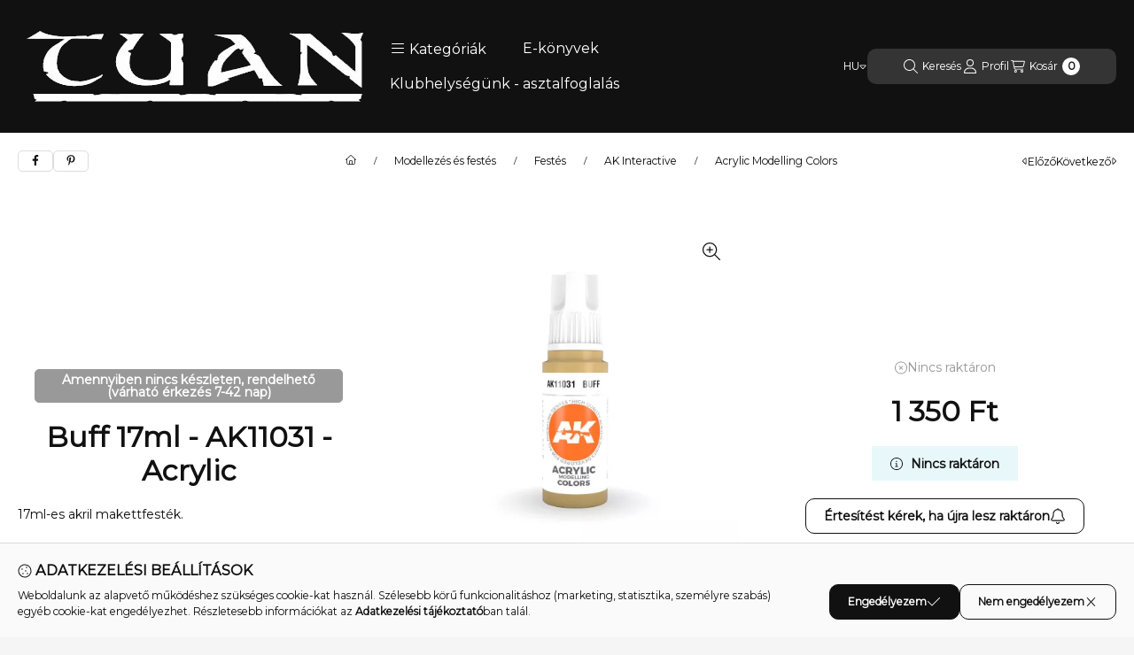

--- FILE ---
content_type: text/css
request_url: https://tuan.hu/temp/shop_86389_73fb26155ab7fb21ef40297d8abb4a0f.css?mod_time=1769174104
body_size: 87880
content:
@charset "UTF-8";.ac_results {padding:0px;border:1px solid #A8A8A8;  border-top:0;background-color:#fff;overflow:hidden;z-index:99999;  box-sizing:border-box;}.ac_results ul {width:100%;list-style-position:outside;list-style:none;padding:0;margin:0;}.ac_results li {margin:0px;padding:5px;cursor:pointer;display:block;font:menu;font-size:10px;text-align:left;overflow:hidden;  position:relative;}.ac_results2 li {  position:relative;}.ac_loading {      background:url('../!common_packages/jquery/plugins/autocomplete/loading.gif') right 2px center no-repeat white;}.ac_odd {background-color:#F4F4F4;}.ac_over {background-color:#E5E5E5;}.ac_pic {  width:50px;  height:50px;  padding:5px;  box-sizing:border-box;  position:absolute;}.ac_pic img{  width:auto;  height:auto;  max-height:100%;  max-width:100%;  display:block;  margin:0 auto;}.ac_name {  width:100%;  box-sizing:border-box;  line-height:14px;  min-height:40px;  height:auto;  font-size:14px;}.ac_price {  width:84px;  height:50px;  box-sizing:border-box;  padding:5px;  position:absolute;  top:0;  right:0;  line-height:40px;  text-align:right;  font-size:14px;}.search_style_0 .ac_name {  padding:2px 80px 2px 50px;}.search_style_0.no_price .ac_name {  padding:2px 0 2px 50px;}.search_style_0 .ac_pic {  left:0;  top:0;}.search_style_1 .ac_name {  padding:2px 0;}.search_style_2 .ac_name {  padding:2px 0 2px 50px;}.search_style_2 .ac_pic {  left:0;  top:0;}.search_style_3 .ac_name {  padding:2px 50px 2px 0;}.search_style_3 .ac_pic {  right:0;  top:0;}.search_style_4 .ac_name {  padding:2px 0 2px 134px;}.search_style_4.no_price .ac_name {  padding:2px 0 2px 54px;}.search_style_4 .ac_price {  left:50px;}.search_style_4 .ac_pic {  left:0;  top:0;}.search_style_5 .ac_name {  padding:2px 134px 2px 0;}.search_style_5.no_price .ac_name {  padding:2px 50px 2px 0;}.search_style_5 .ac_price {  right:50px;}.search_style_5 .ac_pic {  right:0;  top:0;}.search_style_6 .ac_name {  padding:2px 132px 2px 0;}.search_style_6.no_price .ac_name {  padding:2px 50px 2px 0;}.search_style_6 .ac_price, .search_style_6.no_price .ac_pic {  right:0;}.search_style_6 .ac_pic {  right:80px;  top:0;}.search_style_7 .ac_name {  padding:2px 48px 2px 80px;}.search_style_7.no_price .ac_name {  padding:2px 48px 2px 0;}.search_style_7 .ac_price {  left:0;  text-align:left;}.search_style_7 .ac_pic {  right:0;  top:0;  text-align:right;}.search_style_8 .ac_name {  padding:2px 0px 2px 134px;}.search_style_8.no_price .ac_name {  padding:2px 0 2px 50px;}.search_style_8 .ac_price, .search_style_8.no_price .ac_pic {  left:0;  text-align:left;}.search_style_8 .ac_pic {  left:82px;  top:0;}.ac_results.small_search_box .search_style_0 .ac_name, .ac_results.small_search_box .search_style_4 .ac_name, .ac_results.small_search_box .search_style_5 .ac_name,.ac_results.small_search_box .search_style_6 .ac_name, .ac_results.small_search_box .search_style_7 .ac_name, .ac_results.small_search_box .search_style_8 .ac_name {  padding:5px 0;  overflow:hidden;  min-height:16px;  font-size:13px;  padding:2px 0;}.ac_results.small_search_box .search_style_0 .ac_name, .ac_results.small_search_box .search_style_4 .ac_name, .ac_results.small_search_box .search_style_7 .ac_name,.ac_results.small_search_box .search_style_8 .ac_name {  margin-top:45px;}.ac_results.small_search_box .search_style_5 .ac_name, .ac_results.small_search_box .search_style_6 .ac_name {  margin-bottom:45px;}.ac_results.small_search_box .search_style_5 .ac_pic, .ac_results.small_search_box .search_style_5 .ac_price,.ac_results.small_search_box .search_style_6 .ac_pic, .ac_results.small_search_box .search_style_6 .ac_price {  bottom:0;  top:initial;}.ac_results.small_search_box .search_style_2 .ac_pic {  left:0;  width:50px;}.ac_results.small_search_box .search_style_3 .ac_pic {  right:0;  width:50px;}.ac_results.small_search_box .search_style_4 .ac_pic, .ac_results.small_search_box .search_style_0 .ac_pic {  left:0;  text-align:left;}.ac_results.small_search_box .search_style_4 .ac_price, .ac_results.small_search_box .search_style_0 .ac_price {  right:0;  text-align:right;  left:initial;}.ac_results.small_search_box .search_style_5 .ac_pic {  right:0;  text-align:right;}.ac_results.small_search_box .search_style_5 .ac_price {  right:initial;  left:0;  text-align:left;}.ac_results.small_search_box .search_style_6 .ac_pic {  right:initial;  left:0;  text-align:left;}.ac_results.small_search_box .search_style_6 .ac_price {  right:0;  text-align:right;}.ac_results.small_search_box .search_style_7 .ac_pic {  text-align:right;}.ac_results.small_search_box .search_style_8 .ac_pic {  right:0;  left:initial;  text-align:right;}.ac_results.small_search_box .ac_pic {  width:50%;  text-align:center;  box-sizing:border-box;}.ac_results.small_search_box .ac_price {  width:50%;  font-weight:bold;  font-size:12px;}.ac_results.small_search_box .ac_pic img {  margin:0;  display:inline-block;}.small_search_box .search_style_0.no_price .ac_pic, .small_search_box .search_style_4.no_price .ac_pic, .small_search_box .search_style_8.no_price .ac_pic {  width:50px;  left:0;}.small_search_box .search_style_0.no_price .ac_name, .small_search_box .search_style_4.no_price .ac_name, .small_search_box .search_style_8.no_price .ac_name {  padding:2px 0 2px 50px;  margin-top:0;  min-height:40px;}.small_search_box .search_style_5.no_price .ac_pic, .small_search_box .search_style_6.no_price .ac_pic, .small_search_box .search_style_7.no_price .ac_pic {  width:50px;  right:0;  bottom:initial;  left:initial;  top:0;}.small_search_box .search_style_5.no_price .ac_name, .small_search_box .search_style_6.no_price .ac_name, .small_search_box .search_style_7.no_price .ac_name {  padding:2px 50px 2px 0;  min-height:40px;  margin-top:0;  margin-bottom:0;}:root { --blue:#007bff; --indigo:#6610f2; --purple:#6f42c1; --pink:#e83e8c; --red:#dc3545; --orange:#fd7e14; --yellow:#ffc107; --green:#28a745; --teal:#20c997; --cyan:#17a2b8; --white:#ffffff; --gray:#aaaaaa; --gray-dark:#888888; --primary:#111111; --secondary:#eeeeee; --success:#78ca26; --info:#16ADCA; --warning:#FF9900; --danger:#f44; --light:#fafafa; --dark:#111111; --breakpoint-xxs:0; --breakpoint-xs:440px; --breakpoint-sm:576px; --breakpoint-md:768px; --breakpoint-lg:992px; --breakpoint-xl:1240px; --breakpoint-xxl:1440px; --breakpoint-xxxl:1640px; --font-family-sans-serif:"Montserrat", "fallback", sans-serif; --font-family-monospace:SFMono-Regular, Menlo, Monaco, Consolas, "Liberation Mono", "Courier New", monospace;}*,*::before,*::after { box-sizing:border-box;}html { font-family:sans-serif; line-height:1.15; -webkit-text-size-adjust:100%; -webkit-tap-highlight-color:rgba(0, 0, 0, 0);}article, aside, figcaption, figure, footer, header, hgroup, main, nav, section { display:block;}body { margin:0; font-family:"Montserrat", "fallback", sans-serif; font-size:1.4rem; font-weight:400; line-height:1.5; color:#111111; text-align:left; background-color:#F5F5F5;}[tabindex="-1"]:focus { outline:0 !important;}hr { box-sizing:content-box; height:0; overflow:visible;}h1, h2, h3, h4, h5, h6 { margin-top:0; margin-bottom:2rem;}p { margin-top:0; margin-bottom:0.75em;}abbr[title],abbr[data-original-title] { text-decoration:underline; text-decoration:underline dotted; cursor:help; border-bottom:0; text-decoration-skip-ink:none;}address { margin-bottom:1rem; font-style:normal; line-height:inherit;}ol,ul,dl { margin-top:0; margin-bottom:1rem;}ol ol,ul ul,ol ul,ul ol { margin-bottom:0;}dt { font-weight:700;}dd { margin-bottom:0.5rem; margin-left:0;}blockquote { margin:0 0 1rem;}b,strong { font-weight:bolder;}small { font-size:80%;}sub,sup { position:relative; font-size:75%; line-height:0; vertical-align:baseline;}sub { bottom:-0.25em;}sup { top:-0.5em;}a { color:#111111; text-decoration:none; background-color:transparent;}a:hover { color:black; text-decoration:underline;}a:not([href]):not([tabindex]) { color:inherit; text-decoration:none;}a:not([href]):not([tabindex]):hover, a:not([href]):not([tabindex]):focus { color:inherit; text-decoration:none;}a:not([href]):not([tabindex]):focus { outline:0;}pre,code,kbd,samp { font-family:SFMono-Regular, Menlo, Monaco, Consolas, "Liberation Mono", "Courier New", monospace; font-size:1em;}pre { margin-top:0; margin-bottom:1rem; overflow:auto;}figure { margin:0 0 1rem;}img { vertical-align:middle; border-style:none;}svg { overflow:hidden; vertical-align:middle;}table { border-collapse:collapse;}caption { padding-top:0.75rem; padding-bottom:0.75rem; color:#999999; text-align:left; caption-side:bottom;}th { text-align:inherit;}label { display:inline-block; margin-bottom:0.5rem;}button { border-radius:0;}button:focus { outline:1px dotted; outline:5px auto -webkit-focus-ring-color;}input,button,select,optgroup,textarea { margin:0; font-family:inherit; font-size:inherit; line-height:inherit;}button,input { overflow:visible;}button,select { text-transform:none;}select { word-wrap:normal;}button,[type=button],[type=reset],[type=submit] { -webkit-appearance:button;}button:not(:disabled),[type=button]:not(:disabled),[type=reset]:not(:disabled),[type=submit]:not(:disabled) { cursor:pointer;}button::-moz-focus-inner,[type=button]::-moz-focus-inner,[type=reset]::-moz-focus-inner,[type=submit]::-moz-focus-inner { padding:0; border-style:none;}input[type=radio],input[type=checkbox] { box-sizing:border-box; padding:0;}input[type=date],input[type=time],input[type=datetime-local],input[type=month] { -webkit-appearance:listbox;}textarea { overflow:auto; resize:vertical;}fieldset { min-width:0; padding:0; margin:0; border:0;}legend { display:block; width:100%; max-width:100%; padding:0; margin-bottom:0.5rem; font-size:1.5rem; line-height:inherit; color:inherit; white-space:normal;}progress { vertical-align:baseline;}[type=number]::-webkit-inner-spin-button,[type=number]::-webkit-outer-spin-button { height:auto;}[type=search] { outline-offset:-2px; -webkit-appearance:none;}[type=search]::-webkit-search-decoration { -webkit-appearance:none;}::-webkit-file-upload-button { font:inherit; -webkit-appearance:button;}output { display:inline-block;}summary { display:list-item; cursor:pointer;}template { display:none;}[hidden] { display:none !important;}h1, h2, h3, h4, h5, h6,.h1, .h2, .h3, .h4, .h5, .h6 { margin-bottom:2rem; font-weight:500; line-height:1.2;}h1, .h1 { font-size:4.2rem;}h2, .h2 { font-size:3.2rem;}h3, .h3 { font-size:2.8rem;}h4, .h4 { font-size:2.4rem;}h5, .h5 { font-size:2rem;}h6, .h6 { font-size:1.8rem;}.lead { font-size:1.75rem; font-weight:300;}.display-1 { font-size:9.6rem; font-weight:300; line-height:1.2;}.display-2 { font-size:8rem; font-weight:300; line-height:1.2;}.display-3 { font-size:6.4rem; font-weight:300; line-height:1.2;}.display-4 { font-size:4.8rem; font-weight:300; line-height:1.2;}hr { margin-top:1rem; margin-bottom:1rem; border:0; border-top:1px solid rgba(0, 0, 0, 0.1);}small,.small { font-size:80%; font-weight:400;}mark,.mark { padding:0.2em; background-color:#fcf8e3;}.list-unstyled { padding-left:0; list-style:none;}.list-inline { padding-left:0; list-style:none;}.list-inline-item { display:inline-block;}.list-inline-item:not(:last-child) { margin-right:0.5rem;}.initialism { font-size:90%; text-transform:uppercase;}.blockquote { margin-bottom:1rem; font-size:1.75rem;}.blockquote-footer { display:block; font-size:80%; color:#aaaaaa;}.blockquote-footer::before { content:"— ";}.img-fluid { max-width:100%; height:auto;}.img-thumbnail { padding:0.25rem; background-color:#F5F5F5; border:1px solid #dddddd; border-radius:10px; max-width:100%; height:auto;}.figure { display:inline-block;}.figure-img { margin-bottom:0.5rem; line-height:1;}.figure-caption { font-size:90%; color:#aaaaaa;}.container { width:100%; padding-right:20px; padding-left:20px; margin-right:auto; margin-left:auto; max-width:100%;}@media (min-width:440px) { .container {  max-width:100%; }}@media (min-width:576px) { .container {  max-width:100%; }}@media (min-width:768px) { .container {  max-width:100%; }}@media (min-width:992px) { .container {  max-width:100%; }}@media (min-width:1240px) { .container {  max-width:100%; }}@media (min-width:1440px) { .container {  max-width:1440px; }}@media (min-width:1640px) { .container {  max-width:1640px; }}.container-fluid { width:100%; padding-right:20px; padding-left:20px; margin-right:auto; margin-left:auto;}.row { display:flex; flex-wrap:wrap; margin-right:-20px; margin-left:-20px;}.no-gutters { margin-right:0; margin-left:0;}.no-gutters > .col,.no-gutters > [class*=col-] { padding-right:0; padding-left:0;}.col-xxxl,.col-xxxl-auto, .col-xxxl-12, .col-xxxl-11, .col-xxxl-10, .col-xxxl-9, .col-xxxl-8, .col-xxxl-7, .col-xxxl-6, .col-xxxl-5, .col-xxxl-4, .col-xxxl-3, .col-xxxl-2, .col-xxxl-1, .col-xxl,.col-xxl-auto, .col-xxl-12, .col-xxl-11, .col-xxl-10, .col-xxl-9, .col-xxl-8, .col-xxl-7, .col-xxl-6, .col-xxl-5, .col-xxl-4, .col-xxl-3, .col-xxl-2, .col-xxl-1, .col-xl,.col-xl-auto, .col-xl-12, .col-xl-11, .col-xl-10, .col-xl-9, .col-xl-8, .col-xl-7, .col-xl-6, .col-xl-5, .col-xl-4, .col-xl-3, .col-xl-2, .col-xl-1, .col-lg,.col-lg-auto, .col-lg-12, .col-lg-11, .col-lg-10, .col-lg-9, .col-lg-8, .col-lg-7, .col-lg-6, .col-lg-5, .col-lg-4, .col-lg-3, .col-lg-2, .col-lg-1, .col-md,.col-md-auto, .col-md-12, .col-md-11, .col-md-10, .col-md-9, .col-md-8, .col-md-7, .col-md-6, .col-md-5, .col-md-4, .col-md-3, .col-md-2, .col-md-1, .col-sm,.col-sm-auto, .col-sm-12, .col-sm-11, .col-sm-10, .col-sm-9, .col-sm-8, .col-sm-7, .col-sm-6, .col-sm-5, .col-sm-4, .col-sm-3, .col-sm-2, .col-sm-1, .col-xs,.col-xs-auto, .col-xs-12, .col-xs-11, .col-xs-10, .col-xs-9, .col-xs-8, .col-xs-7, .col-xs-6, .col-xs-5, .col-xs-4, .col-xs-3, .col-xs-2, .col-xs-1, .col,.col-auto, .col-12, .col-11, .col-10, .col-9, .col-8, .col-7, .col-6, .col-5, .col-4, .col-3, .col-2, .col-1 { position:relative; width:100%; padding-right:20px; padding-left:20px;}.col { flex-basis:0; flex-grow:1; max-width:100%;}.col-auto { flex:0 0 auto; width:auto; max-width:100%;}.col-1 { flex:0 0 8.3333333333%; max-width:8.3333333333%;}.col-2 { flex:0 0 16.6666666667%; max-width:16.6666666667%;}.col-3 { flex:0 0 25%; max-width:25%;}.col-4 { flex:0 0 33.3333333333%; max-width:33.3333333333%;}.col-5 { flex:0 0 41.6666666667%; max-width:41.6666666667%;}.col-6 { flex:0 0 50%; max-width:50%;}.col-7 { flex:0 0 58.3333333333%; max-width:58.3333333333%;}.col-8 { flex:0 0 66.6666666667%; max-width:66.6666666667%;}.col-9 { flex:0 0 75%; max-width:75%;}.col-10 { flex:0 0 83.3333333333%; max-width:83.3333333333%;}.col-11 { flex:0 0 91.6666666667%; max-width:91.6666666667%;}.col-12 { flex:0 0 100%; max-width:100%;}.order-first { order:-1;}.order-last { order:13;}.order-0 { order:0;}.order-1 { order:1;}.order-2 { order:2;}.order-3 { order:3;}.order-4 { order:4;}.order-5 { order:5;}.order-6 { order:6;}.order-7 { order:7;}.order-8 { order:8;}.order-9 { order:9;}.order-10 { order:10;}.order-11 { order:11;}.order-12 { order:12;}.offset-1 { margin-left:8.3333333333%;}.offset-2 { margin-left:16.6666666667%;}.offset-3 { margin-left:25%;}.offset-4 { margin-left:33.3333333333%;}.offset-5 { margin-left:41.6666666667%;}.offset-6 { margin-left:50%;}.offset-7 { margin-left:58.3333333333%;}.offset-8 { margin-left:66.6666666667%;}.offset-9 { margin-left:75%;}.offset-10 { margin-left:83.3333333333%;}.offset-11 { margin-left:91.6666666667%;}@media (min-width:440px) { .col-xs {  flex-basis:0;  flex-grow:1;  max-width:100%; } .col-xs-auto {  flex:0 0 auto;  width:auto;  max-width:100%; } .col-xs-1 {  flex:0 0 8.3333333333%;  max-width:8.3333333333%; } .col-xs-2 {  flex:0 0 16.6666666667%;  max-width:16.6666666667%; } .col-xs-3 {  flex:0 0 25%;  max-width:25%; } .col-xs-4 {  flex:0 0 33.3333333333%;  max-width:33.3333333333%; } .col-xs-5 {  flex:0 0 41.6666666667%;  max-width:41.6666666667%; } .col-xs-6 {  flex:0 0 50%;  max-width:50%; } .col-xs-7 {  flex:0 0 58.3333333333%;  max-width:58.3333333333%; } .col-xs-8 {  flex:0 0 66.6666666667%;  max-width:66.6666666667%; } .col-xs-9 {  flex:0 0 75%;  max-width:75%; } .col-xs-10 {  flex:0 0 83.3333333333%;  max-width:83.3333333333%; } .col-xs-11 {  flex:0 0 91.6666666667%;  max-width:91.6666666667%; } .col-xs-12 {  flex:0 0 100%;  max-width:100%; } .order-xs-first {  order:-1; } .order-xs-last {  order:13; } .order-xs-0 {  order:0; } .order-xs-1 {  order:1; } .order-xs-2 {  order:2; } .order-xs-3 {  order:3; } .order-xs-4 {  order:4; } .order-xs-5 {  order:5; } .order-xs-6 {  order:6; } .order-xs-7 {  order:7; } .order-xs-8 {  order:8; } .order-xs-9 {  order:9; } .order-xs-10 {  order:10; } .order-xs-11 {  order:11; } .order-xs-12 {  order:12; } .offset-xs-0 {  margin-left:0; } .offset-xs-1 {  margin-left:8.3333333333%; } .offset-xs-2 {  margin-left:16.6666666667%; } .offset-xs-3 {  margin-left:25%; } .offset-xs-4 {  margin-left:33.3333333333%; } .offset-xs-5 {  margin-left:41.6666666667%; } .offset-xs-6 {  margin-left:50%; } .offset-xs-7 {  margin-left:58.3333333333%; } .offset-xs-8 {  margin-left:66.6666666667%; } .offset-xs-9 {  margin-left:75%; } .offset-xs-10 {  margin-left:83.3333333333%; } .offset-xs-11 {  margin-left:91.6666666667%; }}@media (min-width:576px) { .col-sm {  flex-basis:0;  flex-grow:1;  max-width:100%; } .col-sm-auto {  flex:0 0 auto;  width:auto;  max-width:100%; } .col-sm-1 {  flex:0 0 8.3333333333%;  max-width:8.3333333333%; } .col-sm-2 {  flex:0 0 16.6666666667%;  max-width:16.6666666667%; } .col-sm-3 {  flex:0 0 25%;  max-width:25%; } .col-sm-4 {  flex:0 0 33.3333333333%;  max-width:33.3333333333%; } .col-sm-5 {  flex:0 0 41.6666666667%;  max-width:41.6666666667%; } .col-sm-6 {  flex:0 0 50%;  max-width:50%; } .col-sm-7 {  flex:0 0 58.3333333333%;  max-width:58.3333333333%; } .col-sm-8 {  flex:0 0 66.6666666667%;  max-width:66.6666666667%; } .col-sm-9 {  flex:0 0 75%;  max-width:75%; } .col-sm-10 {  flex:0 0 83.3333333333%;  max-width:83.3333333333%; } .col-sm-11 {  flex:0 0 91.6666666667%;  max-width:91.6666666667%; } .col-sm-12 {  flex:0 0 100%;  max-width:100%; } .order-sm-first {  order:-1; } .order-sm-last {  order:13; } .order-sm-0 {  order:0; } .order-sm-1 {  order:1; } .order-sm-2 {  order:2; } .order-sm-3 {  order:3; } .order-sm-4 {  order:4; } .order-sm-5 {  order:5; } .order-sm-6 {  order:6; } .order-sm-7 {  order:7; } .order-sm-8 {  order:8; } .order-sm-9 {  order:9; } .order-sm-10 {  order:10; } .order-sm-11 {  order:11; } .order-sm-12 {  order:12; } .offset-sm-0 {  margin-left:0; } .offset-sm-1 {  margin-left:8.3333333333%; } .offset-sm-2 {  margin-left:16.6666666667%; } .offset-sm-3 {  margin-left:25%; } .offset-sm-4 {  margin-left:33.3333333333%; } .offset-sm-5 {  margin-left:41.6666666667%; } .offset-sm-6 {  margin-left:50%; } .offset-sm-7 {  margin-left:58.3333333333%; } .offset-sm-8 {  margin-left:66.6666666667%; } .offset-sm-9 {  margin-left:75%; } .offset-sm-10 {  margin-left:83.3333333333%; } .offset-sm-11 {  margin-left:91.6666666667%; }}@media (min-width:768px) { .col-md {  flex-basis:0;  flex-grow:1;  max-width:100%; } .col-md-auto {  flex:0 0 auto;  width:auto;  max-width:100%; } .col-md-1 {  flex:0 0 8.3333333333%;  max-width:8.3333333333%; } .col-md-2 {  flex:0 0 16.6666666667%;  max-width:16.6666666667%; } .col-md-3 {  flex:0 0 25%;  max-width:25%; } .col-md-4 {  flex:0 0 33.3333333333%;  max-width:33.3333333333%; } .col-md-5 {  flex:0 0 41.6666666667%;  max-width:41.6666666667%; } .col-md-6 {  flex:0 0 50%;  max-width:50%; } .col-md-7 {  flex:0 0 58.3333333333%;  max-width:58.3333333333%; } .col-md-8 {  flex:0 0 66.6666666667%;  max-width:66.6666666667%; } .col-md-9 {  flex:0 0 75%;  max-width:75%; } .col-md-10 {  flex:0 0 83.3333333333%;  max-width:83.3333333333%; } .col-md-11 {  flex:0 0 91.6666666667%;  max-width:91.6666666667%; } .col-md-12 {  flex:0 0 100%;  max-width:100%; } .order-md-first {  order:-1; } .order-md-last {  order:13; } .order-md-0 {  order:0; } .order-md-1 {  order:1; } .order-md-2 {  order:2; } .order-md-3 {  order:3; } .order-md-4 {  order:4; } .order-md-5 {  order:5; } .order-md-6 {  order:6; } .order-md-7 {  order:7; } .order-md-8 {  order:8; } .order-md-9 {  order:9; } .order-md-10 {  order:10; } .order-md-11 {  order:11; } .order-md-12 {  order:12; } .offset-md-0 {  margin-left:0; } .offset-md-1 {  margin-left:8.3333333333%; } .offset-md-2 {  margin-left:16.6666666667%; } .offset-md-3 {  margin-left:25%; } .offset-md-4 {  margin-left:33.3333333333%; } .offset-md-5 {  margin-left:41.6666666667%; } .offset-md-6 {  margin-left:50%; } .offset-md-7 {  margin-left:58.3333333333%; } .offset-md-8 {  margin-left:66.6666666667%; } .offset-md-9 {  margin-left:75%; } .offset-md-10 {  margin-left:83.3333333333%; } .offset-md-11 {  margin-left:91.6666666667%; }}@media (min-width:992px) { .col-lg {  flex-basis:0;  flex-grow:1;  max-width:100%; } .col-lg-auto {  flex:0 0 auto;  width:auto;  max-width:100%; } .col-lg-1 {  flex:0 0 8.3333333333%;  max-width:8.3333333333%; } .col-lg-2 {  flex:0 0 16.6666666667%;  max-width:16.6666666667%; } .col-lg-3 {  flex:0 0 25%;  max-width:25%; } .col-lg-4 {  flex:0 0 33.3333333333%;  max-width:33.3333333333%; } .col-lg-5 {  flex:0 0 41.6666666667%;  max-width:41.6666666667%; } .col-lg-6 {  flex:0 0 50%;  max-width:50%; } .col-lg-7 {  flex:0 0 58.3333333333%;  max-width:58.3333333333%; } .col-lg-8 {  flex:0 0 66.6666666667%;  max-width:66.6666666667%; } .col-lg-9 {  flex:0 0 75%;  max-width:75%; } .col-lg-10 {  flex:0 0 83.3333333333%;  max-width:83.3333333333%; } .col-lg-11 {  flex:0 0 91.6666666667%;  max-width:91.6666666667%; } .col-lg-12 {  flex:0 0 100%;  max-width:100%; } .order-lg-first {  order:-1; } .order-lg-last {  order:13; } .order-lg-0 {  order:0; } .order-lg-1 {  order:1; } .order-lg-2 {  order:2; } .order-lg-3 {  order:3; } .order-lg-4 {  order:4; } .order-lg-5 {  order:5; } .order-lg-6 {  order:6; } .order-lg-7 {  order:7; } .order-lg-8 {  order:8; } .order-lg-9 {  order:9; } .order-lg-10 {  order:10; } .order-lg-11 {  order:11; } .order-lg-12 {  order:12; } .offset-lg-0 {  margin-left:0; } .offset-lg-1 {  margin-left:8.3333333333%; } .offset-lg-2 {  margin-left:16.6666666667%; } .offset-lg-3 {  margin-left:25%; } .offset-lg-4 {  margin-left:33.3333333333%; } .offset-lg-5 {  margin-left:41.6666666667%; } .offset-lg-6 {  margin-left:50%; } .offset-lg-7 {  margin-left:58.3333333333%; } .offset-lg-8 {  margin-left:66.6666666667%; } .offset-lg-9 {  margin-left:75%; } .offset-lg-10 {  margin-left:83.3333333333%; } .offset-lg-11 {  margin-left:91.6666666667%; }}@media (min-width:1240px) { .col-xl {  flex-basis:0;  flex-grow:1;  max-width:100%; } .col-xl-auto {  flex:0 0 auto;  width:auto;  max-width:100%; } .col-xl-1 {  flex:0 0 8.3333333333%;  max-width:8.3333333333%; } .col-xl-2 {  flex:0 0 16.6666666667%;  max-width:16.6666666667%; } .col-xl-3 {  flex:0 0 25%;  max-width:25%; } .col-xl-4 {  flex:0 0 33.3333333333%;  max-width:33.3333333333%; } .col-xl-5 {  flex:0 0 41.6666666667%;  max-width:41.6666666667%; } .col-xl-6 {  flex:0 0 50%;  max-width:50%; } .col-xl-7 {  flex:0 0 58.3333333333%;  max-width:58.3333333333%; } .col-xl-8 {  flex:0 0 66.6666666667%;  max-width:66.6666666667%; } .col-xl-9 {  flex:0 0 75%;  max-width:75%; } .col-xl-10 {  flex:0 0 83.3333333333%;  max-width:83.3333333333%; } .col-xl-11 {  flex:0 0 91.6666666667%;  max-width:91.6666666667%; } .col-xl-12 {  flex:0 0 100%;  max-width:100%; } .order-xl-first {  order:-1; } .order-xl-last {  order:13; } .order-xl-0 {  order:0; } .order-xl-1 {  order:1; } .order-xl-2 {  order:2; } .order-xl-3 {  order:3; } .order-xl-4 {  order:4; } .order-xl-5 {  order:5; } .order-xl-6 {  order:6; } .order-xl-7 {  order:7; } .order-xl-8 {  order:8; } .order-xl-9 {  order:9; } .order-xl-10 {  order:10; } .order-xl-11 {  order:11; } .order-xl-12 {  order:12; } .offset-xl-0 {  margin-left:0; } .offset-xl-1 {  margin-left:8.3333333333%; } .offset-xl-2 {  margin-left:16.6666666667%; } .offset-xl-3 {  margin-left:25%; } .offset-xl-4 {  margin-left:33.3333333333%; } .offset-xl-5 {  margin-left:41.6666666667%; } .offset-xl-6 {  margin-left:50%; } .offset-xl-7 {  margin-left:58.3333333333%; } .offset-xl-8 {  margin-left:66.6666666667%; } .offset-xl-9 {  margin-left:75%; } .offset-xl-10 {  margin-left:83.3333333333%; } .offset-xl-11 {  margin-left:91.6666666667%; }}@media (min-width:1440px) { .col-xxl {  flex-basis:0;  flex-grow:1;  max-width:100%; } .col-xxl-auto {  flex:0 0 auto;  width:auto;  max-width:100%; } .col-xxl-1 {  flex:0 0 8.3333333333%;  max-width:8.3333333333%; } .col-xxl-2 {  flex:0 0 16.6666666667%;  max-width:16.6666666667%; } .col-xxl-3 {  flex:0 0 25%;  max-width:25%; } .col-xxl-4 {  flex:0 0 33.3333333333%;  max-width:33.3333333333%; } .col-xxl-5 {  flex:0 0 41.6666666667%;  max-width:41.6666666667%; } .col-xxl-6 {  flex:0 0 50%;  max-width:50%; } .col-xxl-7 {  flex:0 0 58.3333333333%;  max-width:58.3333333333%; } .col-xxl-8 {  flex:0 0 66.6666666667%;  max-width:66.6666666667%; } .col-xxl-9 {  flex:0 0 75%;  max-width:75%; } .col-xxl-10 {  flex:0 0 83.3333333333%;  max-width:83.3333333333%; } .col-xxl-11 {  flex:0 0 91.6666666667%;  max-width:91.6666666667%; } .col-xxl-12 {  flex:0 0 100%;  max-width:100%; } .order-xxl-first {  order:-1; } .order-xxl-last {  order:13; } .order-xxl-0 {  order:0; } .order-xxl-1 {  order:1; } .order-xxl-2 {  order:2; } .order-xxl-3 {  order:3; } .order-xxl-4 {  order:4; } .order-xxl-5 {  order:5; } .order-xxl-6 {  order:6; } .order-xxl-7 {  order:7; } .order-xxl-8 {  order:8; } .order-xxl-9 {  order:9; } .order-xxl-10 {  order:10; } .order-xxl-11 {  order:11; } .order-xxl-12 {  order:12; } .offset-xxl-0 {  margin-left:0; } .offset-xxl-1 {  margin-left:8.3333333333%; } .offset-xxl-2 {  margin-left:16.6666666667%; } .offset-xxl-3 {  margin-left:25%; } .offset-xxl-4 {  margin-left:33.3333333333%; } .offset-xxl-5 {  margin-left:41.6666666667%; } .offset-xxl-6 {  margin-left:50%; } .offset-xxl-7 {  margin-left:58.3333333333%; } .offset-xxl-8 {  margin-left:66.6666666667%; } .offset-xxl-9 {  margin-left:75%; } .offset-xxl-10 {  margin-left:83.3333333333%; } .offset-xxl-11 {  margin-left:91.6666666667%; }}@media (min-width:1640px) { .col-xxxl {  flex-basis:0;  flex-grow:1;  max-width:100%; } .col-xxxl-auto {  flex:0 0 auto;  width:auto;  max-width:100%; } .col-xxxl-1 {  flex:0 0 8.3333333333%;  max-width:8.3333333333%; } .col-xxxl-2 {  flex:0 0 16.6666666667%;  max-width:16.6666666667%; } .col-xxxl-3 {  flex:0 0 25%;  max-width:25%; } .col-xxxl-4 {  flex:0 0 33.3333333333%;  max-width:33.3333333333%; } .col-xxxl-5 {  flex:0 0 41.6666666667%;  max-width:41.6666666667%; } .col-xxxl-6 {  flex:0 0 50%;  max-width:50%; } .col-xxxl-7 {  flex:0 0 58.3333333333%;  max-width:58.3333333333%; } .col-xxxl-8 {  flex:0 0 66.6666666667%;  max-width:66.6666666667%; } .col-xxxl-9 {  flex:0 0 75%;  max-width:75%; } .col-xxxl-10 {  flex:0 0 83.3333333333%;  max-width:83.3333333333%; } .col-xxxl-11 {  flex:0 0 91.6666666667%;  max-width:91.6666666667%; } .col-xxxl-12 {  flex:0 0 100%;  max-width:100%; } .order-xxxl-first {  order:-1; } .order-xxxl-last {  order:13; } .order-xxxl-0 {  order:0; } .order-xxxl-1 {  order:1; } .order-xxxl-2 {  order:2; } .order-xxxl-3 {  order:3; } .order-xxxl-4 {  order:4; } .order-xxxl-5 {  order:5; } .order-xxxl-6 {  order:6; } .order-xxxl-7 {  order:7; } .order-xxxl-8 {  order:8; } .order-xxxl-9 {  order:9; } .order-xxxl-10 {  order:10; } .order-xxxl-11 {  order:11; } .order-xxxl-12 {  order:12; } .offset-xxxl-0 {  margin-left:0; } .offset-xxxl-1 {  margin-left:8.3333333333%; } .offset-xxxl-2 {  margin-left:16.6666666667%; } .offset-xxxl-3 {  margin-left:25%; } .offset-xxxl-4 {  margin-left:33.3333333333%; } .offset-xxxl-5 {  margin-left:41.6666666667%; } .offset-xxxl-6 {  margin-left:50%; } .offset-xxxl-7 {  margin-left:58.3333333333%; } .offset-xxxl-8 {  margin-left:66.6666666667%; } .offset-xxxl-9 {  margin-left:75%; } .offset-xxxl-10 {  margin-left:83.3333333333%; } .offset-xxxl-11 {  margin-left:91.6666666667%; }}.form-control { display:block; width:100%; height:4rem; padding:0.85rem 2rem; font-size:1.4rem; font-weight:400; line-height:1.5; color:#111111; background-color:#ffffff; background-clip:padding-box; border:1px solid #dddddd; border-radius:10px; transition:color 0.2s ease-in-out, background-color 0.2s ease-in-out, border-color 0.2s ease-in-out;}@media (prefers-reduced-motion:reduce) { .form-control {  transition:none; }}.form-control::-ms-expand { background-color:transparent; border:0;}.form-control:focus { color:#111111; background-color:#ffffff; border-color:#111111; outline:0; box-shadow:none;}.form-control::placeholder { color:#999999; opacity:1;}.form-control:disabled, .form-control[readonly] { background-color:#f1f1f1; opacity:1;}select.form-control:focus::-ms-value { color:#111111; background-color:#ffffff;}.form-control-file,.form-control-range { display:block; width:100%;}.col-form-label { padding-top:calc(0.85rem + 1px); padding-bottom:calc(0.85rem + 1px); margin-bottom:0; font-size:inherit; line-height:1.5;}.col-form-label-lg { padding-top:calc(1.2rem + 1px); padding-bottom:calc(1.2rem + 1px); font-size:1.6rem; line-height:1.5;}.col-form-label-sm { padding-top:calc(0.7rem + 1px); padding-bottom:calc(0.7rem + 1px); font-size:1.2rem; line-height:1.5;}.form-control-plaintext { display:block; width:100%; padding-top:0.85rem; padding-bottom:0.85rem; margin-bottom:0; line-height:1.5; color:#111111; background-color:transparent; border:solid transparent; border-width:1px 0;}.form-control-plaintext.form-control-sm, .form-control-plaintext.form-control-lg { padding-right:0; padding-left:0;}.form-control-sm { height:3.4rem; padding:0.7rem 2rem; font-size:1.2rem; line-height:1.5; border-radius:5px;}.form-control-lg { height:5rem; padding:1.2rem 3.5rem; font-size:1.6rem; line-height:1.5; border-radius:15px;}select.form-control[size], select.form-control[multiple] { height:auto;}textarea.form-control { height:auto;}.form-group { margin-bottom:1.5rem;}.form-text { display:block; margin-top:0.25rem;}.form-row { display:flex; flex-wrap:wrap; margin-right:-20px; margin-left:-20px;}.form-row > .col,.form-row > [class*=col-] { padding-right:20px; padding-left:20px;}.form-check { position:relative; display:block; padding-left:1.25rem;}.form-check-input { position:absolute; margin-top:0.3rem; margin-left:-1.25rem;}.form-check-input:disabled ~ .form-check-label { color:#999999;}.form-check-label { margin-bottom:0;}.form-check-inline { display:inline-flex; align-items:center; padding-left:0; margin-right:0.75rem;}.form-check-inline .form-check-input { position:static; margin-top:0; margin-right:0.3125rem; margin-left:0;}.valid-feedback { display:none; width:100%; margin-top:0.25rem; font-size:80%; color:#78ca26;}.valid-tooltip { position:absolute; top:100%; z-index:5; display:none; max-width:100%; padding:0.25rem 0.5rem; margin-top:0.1rem; font-size:1.225rem; line-height:1.5; color:#111111; background-color:rgba(120, 202, 38, 0.9); border-radius:10px;}.was-validated .form-control:valid, .form-control.is-valid { border-color:#78ca26; padding-right:3.8rem; background-image:url("data:image/svg+xml,%3csvg xmlns='http://www.w3.org/2000/svg' viewBox='0 0 8 8'%3e%3cpath fill='%2378ca26' d='M2.3 6.73L.6 4.53c-.4-1.04.46-1.4 1.1-.8l1.1 1.4 3.4-3.8c.6-.63 1.6-.27 1.2.7l-4 4.6c-.43.5-.8.4-1.1.1z'/%3e%3c/svg%3e"); background-repeat:no-repeat; background-position:center right calc(0.375em + 0.425rem); background-size:calc(0.75em + 0.85rem) calc(0.75em + 0.85rem);}.was-validated .form-control:valid:focus, .form-control.is-valid:focus { border-color:#78ca26; box-shadow:0 0 0 0.2rem rgba(120, 202, 38, 0.25);}.was-validated .form-control:valid ~ .valid-feedback,.was-validated .form-control:valid ~ .valid-tooltip, .form-control.is-valid ~ .valid-feedback,.form-control.is-valid ~ .valid-tooltip { display:block;}.was-validated textarea.form-control:valid, textarea.form-control.is-valid { padding-right:3.8rem; background-position:top calc(0.375em + 0.425rem) right calc(0.375em + 0.425rem);}.was-validated .custom-select:valid, .custom-select.is-valid { border-color:#78ca26; padding-right:calc((1em + 1.7rem) * 3 / 4 + 3rem); background:url("data:image/svg+xml,%3csvg xmlns='http://www.w3.org/2000/svg' viewBox='0 0 4 5'%3e%3cpath fill='%23888888' d='M2 0L0 2h4zm0 5L0 3h4z'/%3e%3c/svg%3e") no-repeat right 2rem center/8px 10px, url("data:image/svg+xml,%3csvg xmlns='http://www.w3.org/2000/svg' viewBox='0 0 8 8'%3e%3cpath fill='%2378ca26' d='M2.3 6.73L.6 4.53c-.4-1.04.46-1.4 1.1-.8l1.1 1.4 3.4-3.8c.6-.63 1.6-.27 1.2.7l-4 4.6c-.43.5-.8.4-1.1.1z'/%3e%3c/svg%3e") #ffffff no-repeat center right 3rem/calc(0.75em + 0.85rem) calc(0.75em + 0.85rem);}.was-validated .custom-select:valid:focus, .custom-select.is-valid:focus { border-color:#78ca26; box-shadow:0 0 0 0.2rem rgba(120, 202, 38, 0.25);}.was-validated .custom-select:valid ~ .valid-feedback,.was-validated .custom-select:valid ~ .valid-tooltip, .custom-select.is-valid ~ .valid-feedback,.custom-select.is-valid ~ .valid-tooltip { display:block;}.was-validated .form-control-file:valid ~ .valid-feedback,.was-validated .form-control-file:valid ~ .valid-tooltip, .form-control-file.is-valid ~ .valid-feedback,.form-control-file.is-valid ~ .valid-tooltip { display:block;}.was-validated .form-check-input:valid ~ .form-check-label, .form-check-input.is-valid ~ .form-check-label { color:#78ca26;}.was-validated .form-check-input:valid ~ .valid-feedback,.was-validated .form-check-input:valid ~ .valid-tooltip, .form-check-input.is-valid ~ .valid-feedback,.form-check-input.is-valid ~ .valid-tooltip { display:block;}.was-validated .custom-control-input:valid ~ .custom-control-label, .custom-control-input.is-valid ~ .custom-control-label { color:#78ca26;}.was-validated .custom-control-input:valid ~ .custom-control-label::before, .custom-control-input.is-valid ~ .custom-control-label::before { border-color:#78ca26;}.was-validated .custom-control-input:valid ~ .valid-feedback,.was-validated .custom-control-input:valid ~ .valid-tooltip, .custom-control-input.is-valid ~ .valid-feedback,.custom-control-input.is-valid ~ .valid-tooltip { display:block;}.was-validated .custom-control-input:valid:checked ~ .custom-control-label::before, .custom-control-input.is-valid:checked ~ .custom-control-label::before { border-color:#92dc47; background-color:#92dc47;}.was-validated .custom-control-input:valid:focus ~ .custom-control-label::before, .custom-control-input.is-valid:focus ~ .custom-control-label::before { box-shadow:0 0 0 0.2rem rgba(120, 202, 38, 0.25);}.was-validated .custom-control-input:valid:focus:not(:checked) ~ .custom-control-label::before, .custom-control-input.is-valid:focus:not(:checked) ~ .custom-control-label::before { border-color:#78ca26;}.was-validated .custom-file-input:valid ~ .custom-file-label, .custom-file-input.is-valid ~ .custom-file-label { border-color:#78ca26;}.was-validated .custom-file-input:valid ~ .valid-feedback,.was-validated .custom-file-input:valid ~ .valid-tooltip, .custom-file-input.is-valid ~ .valid-feedback,.custom-file-input.is-valid ~ .valid-tooltip { display:block;}.was-validated .custom-file-input:valid:focus ~ .custom-file-label, .custom-file-input.is-valid:focus ~ .custom-file-label { border-color:#78ca26; box-shadow:0 0 0 0.2rem rgba(120, 202, 38, 0.25);}.invalid-feedback { display:none; width:100%; margin-top:0.25rem; font-size:80%; color:#f44;}.invalid-tooltip { position:absolute; top:100%; z-index:5; display:none; max-width:100%; padding:0.25rem 0.5rem; margin-top:0.1rem; font-size:1.225rem; line-height:1.5; color:#ffffff; background-color:rgba(255, 68, 68, 0.9); border-radius:10px;}.was-validated .form-control:invalid, .form-control.is-invalid { border-color:#f44; padding-right:3.8rem; background-image:url("data:image/svg+xml,%3csvg xmlns='http://www.w3.org/2000/svg' fill='%23f44' viewBox='-2 -2 7 7'%3e%3cpath stroke='%23f44' d='M0 0l3 3m0-3L0 3'/%3e%3ccircle r='.5'/%3e%3ccircle cx='3' r='.5'/%3e%3ccircle cy='3' r='.5'/%3e%3ccircle cx='3' cy='3' r='.5'/%3e%3c/svg%3E"); background-repeat:no-repeat; background-position:center right calc(0.375em + 0.425rem); background-size:calc(0.75em + 0.85rem) calc(0.75em + 0.85rem);}.was-validated .form-control:invalid:focus, .form-control.is-invalid:focus { border-color:#f44; box-shadow:0 0 0 0.2rem rgba(255, 68, 68, 0.25);}.was-validated .form-control:invalid ~ .invalid-feedback,.was-validated .form-control:invalid ~ .invalid-tooltip, .form-control.is-invalid ~ .invalid-feedback,.form-control.is-invalid ~ .invalid-tooltip { display:block;}.was-validated textarea.form-control:invalid, textarea.form-control.is-invalid { padding-right:3.8rem; background-position:top calc(0.375em + 0.425rem) right calc(0.375em + 0.425rem);}.was-validated .custom-select:invalid, .custom-select.is-invalid { border-color:#f44; padding-right:calc((1em + 1.7rem) * 3 / 4 + 3rem); background:url("data:image/svg+xml,%3csvg xmlns='http://www.w3.org/2000/svg' viewBox='0 0 4 5'%3e%3cpath fill='%23888888' d='M2 0L0 2h4zm0 5L0 3h4z'/%3e%3c/svg%3e") no-repeat right 2rem center/8px 10px, url("data:image/svg+xml,%3csvg xmlns='http://www.w3.org/2000/svg' fill='%23f44' viewBox='-2 -2 7 7'%3e%3cpath stroke='%23f44' d='M0 0l3 3m0-3L0 3'/%3e%3ccircle r='.5'/%3e%3ccircle cx='3' r='.5'/%3e%3ccircle cy='3' r='.5'/%3e%3ccircle cx='3' cy='3' r='.5'/%3e%3c/svg%3E") #ffffff no-repeat center right 3rem/calc(0.75em + 0.85rem) calc(0.75em + 0.85rem);}.was-validated .custom-select:invalid:focus, .custom-select.is-invalid:focus { border-color:#f44; box-shadow:0 0 0 0.2rem rgba(255, 68, 68, 0.25);}.was-validated .custom-select:invalid ~ .invalid-feedback,.was-validated .custom-select:invalid ~ .invalid-tooltip, .custom-select.is-invalid ~ .invalid-feedback,.custom-select.is-invalid ~ .invalid-tooltip { display:block;}.was-validated .form-control-file:invalid ~ .invalid-feedback,.was-validated .form-control-file:invalid ~ .invalid-tooltip, .form-control-file.is-invalid ~ .invalid-feedback,.form-control-file.is-invalid ~ .invalid-tooltip { display:block;}.was-validated .form-check-input:invalid ~ .form-check-label, .form-check-input.is-invalid ~ .form-check-label { color:#f44;}.was-validated .form-check-input:invalid ~ .invalid-feedback,.was-validated .form-check-input:invalid ~ .invalid-tooltip, .form-check-input.is-invalid ~ .invalid-feedback,.form-check-input.is-invalid ~ .invalid-tooltip { display:block;}.was-validated .custom-control-input:invalid ~ .custom-control-label, .custom-control-input.is-invalid ~ .custom-control-label { color:#f44;}.was-validated .custom-control-input:invalid ~ .custom-control-label::before, .custom-control-input.is-invalid ~ .custom-control-label::before { border-color:#f44;}.was-validated .custom-control-input:invalid ~ .invalid-feedback,.was-validated .custom-control-input:invalid ~ .invalid-tooltip, .custom-control-input.is-invalid ~ .invalid-feedback,.custom-control-input.is-invalid ~ .invalid-tooltip { display:block;}.was-validated .custom-control-input:invalid:checked ~ .custom-control-label::before, .custom-control-input.is-invalid:checked ~ .custom-control-label::before { border-color:#ff7777; background-color:#ff7777;}.was-validated .custom-control-input:invalid:focus ~ .custom-control-label::before, .custom-control-input.is-invalid:focus ~ .custom-control-label::before { box-shadow:0 0 0 0.2rem rgba(255, 68, 68, 0.25);}.was-validated .custom-control-input:invalid:focus:not(:checked) ~ .custom-control-label::before, .custom-control-input.is-invalid:focus:not(:checked) ~ .custom-control-label::before { border-color:#f44;}.was-validated .custom-file-input:invalid ~ .custom-file-label, .custom-file-input.is-invalid ~ .custom-file-label { border-color:#f44;}.was-validated .custom-file-input:invalid ~ .invalid-feedback,.was-validated .custom-file-input:invalid ~ .invalid-tooltip, .custom-file-input.is-invalid ~ .invalid-feedback,.custom-file-input.is-invalid ~ .invalid-tooltip { display:block;}.was-validated .custom-file-input:invalid:focus ~ .custom-file-label, .custom-file-input.is-invalid:focus ~ .custom-file-label { border-color:#f44; box-shadow:0 0 0 0.2rem rgba(255, 68, 68, 0.25);}.form-inline { display:flex; flex-flow:row wrap; align-items:center;}.form-inline .form-check { width:100%;}@media (min-width:576px) { .form-inline label {  display:flex;  align-items:center;  justify-content:center;  margin-bottom:0; } .form-inline .form-group {  display:flex;  flex:0 0 auto;  flex-flow:row wrap;  align-items:center;  margin-bottom:0; } .form-inline .form-control {  display:inline-block;  width:auto;  vertical-align:middle; } .form-inline .form-control-plaintext {  display:inline-block; } .form-inline .input-group,.form-inline .custom-select {  width:auto; } .form-inline .form-check {  display:flex;  align-items:center;  justify-content:center;  width:auto;  padding-left:0; } .form-inline .form-check-input {  position:relative;  flex-shrink:0;  margin-top:0;  margin-right:0.25rem;  margin-left:0; } .form-inline .custom-control {  align-items:center;  justify-content:center; } .form-inline .custom-control-label {  margin-bottom:0; }}.btn { display:inline-block; font-weight:700; color:#111111; text-align:center; vertical-align:middle; user-select:none; background-color:transparent; border:1px solid transparent; padding:1rem 2rem; font-size:1.2rem; line-height:1.5; border-radius:10px; transition:color 0.2s, background-color 0.2s, border-color 0.2s, box-shadow 0.2s;}@media (prefers-reduced-motion:reduce) { .btn {  transition:none; }}.btn:hover { color:#111111; text-decoration:none;}.btn:focus, .btn.focus { outline:0; box-shadow:none;}.btn.disabled, .btn:disabled { opacity:0.5;}a.btn.disabled,fieldset:disabled a.btn { pointer-events:none;}.btn-primary { color:#ffffff; background-color:#111111; border-color:#111111;}.btn-primary:hover { color:#ffffff; background-color:black; border-color:black;}.btn-primary:focus, .btn-primary.focus { box-shadow:0 0 0 0.2rem rgba(53, 53, 53, 0.5);}.btn-primary.disabled, .btn-primary:disabled { color:#ffffff; background-color:#111111; border-color:#111111;}.btn-primary:not(:disabled):not(.disabled):active, .btn-primary:not(:disabled):not(.disabled).active, .show > .btn-primary.dropdown-toggle { color:#ffffff; background-color:black; border-color:black;}.btn-primary:not(:disabled):not(.disabled):active:focus, .btn-primary:not(:disabled):not(.disabled).active:focus, .show > .btn-primary.dropdown-toggle:focus { box-shadow:0 0 0 0.2rem rgba(53, 53, 53, 0.5);}.btn-secondary { color:#111111; background-color:#eeeeee; border-color:#eeeeee;}.btn-secondary:hover { color:#111111; background-color:#dbdbdb; border-color:#d5d5d5;}.btn-secondary:focus, .btn-secondary.focus { box-shadow:0 0 0 0.2rem rgba(205, 205, 205, 0.5);}.btn-secondary.disabled, .btn-secondary:disabled { color:#111111; background-color:#eeeeee; border-color:#eeeeee;}.btn-secondary:not(:disabled):not(.disabled):active, .btn-secondary:not(:disabled):not(.disabled).active, .show > .btn-secondary.dropdown-toggle { color:#111111; background-color:#d5d5d5; border-color:#cecece;}.btn-secondary:not(:disabled):not(.disabled):active:focus, .btn-secondary:not(:disabled):not(.disabled).active:focus, .show > .btn-secondary.dropdown-toggle:focus { box-shadow:0 0 0 0.2rem rgba(205, 205, 205, 0.5);}.btn-success { color:#111111; background-color:#78ca26; border-color:#78ca26;}.btn-success:hover { color:#ffffff; background-color:#65aa20; border-color:#5f9f1e;}.btn-success:focus, .btn-success.focus { box-shadow:0 0 0 0.2rem rgba(105, 174, 35, 0.5);}.btn-success.disabled, .btn-success:disabled { color:#111111; background-color:#78ca26; border-color:#78ca26;}.btn-success:not(:disabled):not(.disabled):active, .btn-success:not(:disabled):not(.disabled).active, .show > .btn-success.dropdown-toggle { color:#ffffff; background-color:#5f9f1e; border-color:#58941c;}.btn-success:not(:disabled):not(.disabled):active:focus, .btn-success:not(:disabled):not(.disabled).active:focus, .show > .btn-success.dropdown-toggle:focus { box-shadow:0 0 0 0.2rem rgba(105, 174, 35, 0.5);}.btn-info { color:#ffffff; background-color:#16ADCA; border-color:#16ADCA;}.btn-info:hover { color:#ffffff; background-color:#128fa8; border-color:#11869c;}.btn-info:focus, .btn-info.focus { box-shadow:0 0 0 0.2rem rgba(57, 185, 210, 0.5);}.btn-info.disabled, .btn-info:disabled { color:#ffffff; background-color:#16ADCA; border-color:#16ADCA;}.btn-info:not(:disabled):not(.disabled):active, .btn-info:not(:disabled):not(.disabled).active, .show > .btn-info.dropdown-toggle { color:#ffffff; background-color:#11869c; border-color:#107c91;}.btn-info:not(:disabled):not(.disabled):active:focus, .btn-info:not(:disabled):not(.disabled).active:focus, .show > .btn-info.dropdown-toggle:focus { box-shadow:0 0 0 0.2rem rgba(57, 185, 210, 0.5);}.btn-warning { color:#111111; background-color:#FF9900; border-color:#FF9900;}.btn-warning:hover { color:#111111; background-color:#d98200; border-color:#cc7a00;}.btn-warning:focus, .btn-warning.focus { box-shadow:0 0 0 0.2rem rgba(219, 133, 3, 0.5);}.btn-warning.disabled, .btn-warning:disabled { color:#111111; background-color:#FF9900; border-color:#FF9900;}.btn-warning:not(:disabled):not(.disabled):active, .btn-warning:not(:disabled):not(.disabled).active, .show > .btn-warning.dropdown-toggle { color:#ffffff; background-color:#cc7a00; border-color:#bf7300;}.btn-warning:not(:disabled):not(.disabled):active:focus, .btn-warning:not(:disabled):not(.disabled).active:focus, .show > .btn-warning.dropdown-toggle:focus { box-shadow:0 0 0 0.2rem rgba(219, 133, 3, 0.5);}.btn-danger { color:#ffffff; background-color:#f44; border-color:#f44;}.btn-danger:hover { color:#ffffff; background-color:#ff1e1e; border-color:#ff1111;}.btn-danger:focus, .btn-danger.focus { box-shadow:0 0 0 0.2rem rgba(255, 96, 96, 0.5);}.btn-danger.disabled, .btn-danger:disabled { color:#ffffff; background-color:#f44; border-color:#f44;}.btn-danger:not(:disabled):not(.disabled):active, .btn-danger:not(:disabled):not(.disabled).active, .show > .btn-danger.dropdown-toggle { color:#ffffff; background-color:#ff1111; border-color:#ff0404;}.btn-danger:not(:disabled):not(.disabled):active:focus, .btn-danger:not(:disabled):not(.disabled).active:focus, .show > .btn-danger.dropdown-toggle:focus { box-shadow:0 0 0 0.2rem rgba(255, 96, 96, 0.5);}.btn-light { color:#111111; background-color:#fafafa; border-color:#fafafa;}.btn-light:hover { color:#111111; background-color:#e7e7e7; border-color:#e1e1e1;}.btn-light:focus, .btn-light.focus { box-shadow:0 0 0 0.2rem rgba(215, 215, 215, 0.5);}.btn-light.disabled, .btn-light:disabled { color:#111111; background-color:#fafafa; border-color:#fafafa;}.btn-light:not(:disabled):not(.disabled):active, .btn-light:not(:disabled):not(.disabled).active, .show > .btn-light.dropdown-toggle { color:#111111; background-color:#e1e1e1; border-color:#dadada;}.btn-light:not(:disabled):not(.disabled):active:focus, .btn-light:not(:disabled):not(.disabled).active:focus, .show > .btn-light.dropdown-toggle:focus { box-shadow:0 0 0 0.2rem rgba(215, 215, 215, 0.5);}.btn-dark { color:#ffffff; background-color:#111111; border-color:#111111;}.btn-dark:hover { color:#ffffff; background-color:black; border-color:black;}.btn-dark:focus, .btn-dark.focus { box-shadow:0 0 0 0.2rem rgba(53, 53, 53, 0.5);}.btn-dark.disabled, .btn-dark:disabled { color:#ffffff; background-color:#111111; border-color:#111111;}.btn-dark:not(:disabled):not(.disabled):active, .btn-dark:not(:disabled):not(.disabled).active, .show > .btn-dark.dropdown-toggle { color:#ffffff; background-color:black; border-color:black;}.btn-dark:not(:disabled):not(.disabled):active:focus, .btn-dark:not(:disabled):not(.disabled).active:focus, .show > .btn-dark.dropdown-toggle:focus { box-shadow:0 0 0 0.2rem rgba(53, 53, 53, 0.5);}.btn-outline-primary { color:#111111; border-color:#111111;}.btn-outline-primary:hover { color:#ffffff; background-color:#111111; border-color:#111111;}.btn-outline-primary:focus, .btn-outline-primary.focus { box-shadow:0 0 0 0.2rem rgba(17, 17, 17, 0.5);}.btn-outline-primary.disabled, .btn-outline-primary:disabled { color:#111111; background-color:transparent;}.btn-outline-primary:not(:disabled):not(.disabled):active, .btn-outline-primary:not(:disabled):not(.disabled).active, .show > .btn-outline-primary.dropdown-toggle { color:#ffffff; background-color:#111111; border-color:#111111;}.btn-outline-primary:not(:disabled):not(.disabled):active:focus, .btn-outline-primary:not(:disabled):not(.disabled).active:focus, .show > .btn-outline-primary.dropdown-toggle:focus { box-shadow:0 0 0 0.2rem rgba(17, 17, 17, 0.5);}.btn-outline-secondary { color:#eeeeee; border-color:#eeeeee;}.btn-outline-secondary:hover { color:#111111; background-color:#eeeeee; border-color:#eeeeee;}.btn-outline-secondary:focus, .btn-outline-secondary.focus { box-shadow:0 0 0 0.2rem rgba(238, 238, 238, 0.5);}.btn-outline-secondary.disabled, .btn-outline-secondary:disabled { color:#eeeeee; background-color:transparent;}.btn-outline-secondary:not(:disabled):not(.disabled):active, .btn-outline-secondary:not(:disabled):not(.disabled).active, .show > .btn-outline-secondary.dropdown-toggle { color:#111111; background-color:#eeeeee; border-color:#eeeeee;}.btn-outline-secondary:not(:disabled):not(.disabled):active:focus, .btn-outline-secondary:not(:disabled):not(.disabled).active:focus, .show > .btn-outline-secondary.dropdown-toggle:focus { box-shadow:0 0 0 0.2rem rgba(238, 238, 238, 0.5);}.btn-outline-success { color:#78ca26; border-color:#78ca26;}.btn-outline-success:hover { color:#111111; background-color:#78ca26; border-color:#78ca26;}.btn-outline-success:focus, .btn-outline-success.focus { box-shadow:0 0 0 0.2rem rgba(120, 202, 38, 0.5);}.btn-outline-success.disabled, .btn-outline-success:disabled { color:#78ca26; background-color:transparent;}.btn-outline-success:not(:disabled):not(.disabled):active, .btn-outline-success:not(:disabled):not(.disabled).active, .show > .btn-outline-success.dropdown-toggle { color:#111111; background-color:#78ca26; border-color:#78ca26;}.btn-outline-success:not(:disabled):not(.disabled):active:focus, .btn-outline-success:not(:disabled):not(.disabled).active:focus, .show > .btn-outline-success.dropdown-toggle:focus { box-shadow:0 0 0 0.2rem rgba(120, 202, 38, 0.5);}.btn-outline-info { color:#16ADCA; border-color:#16ADCA;}.btn-outline-info:hover { color:#ffffff; background-color:#16ADCA; border-color:#16ADCA;}.btn-outline-info:focus, .btn-outline-info.focus { box-shadow:0 0 0 0.2rem rgba(22, 173, 202, 0.5);}.btn-outline-info.disabled, .btn-outline-info:disabled { color:#16ADCA; background-color:transparent;}.btn-outline-info:not(:disabled):not(.disabled):active, .btn-outline-info:not(:disabled):not(.disabled).active, .show > .btn-outline-info.dropdown-toggle { color:#ffffff; background-color:#16ADCA; border-color:#16ADCA;}.btn-outline-info:not(:disabled):not(.disabled):active:focus, .btn-outline-info:not(:disabled):not(.disabled).active:focus, .show > .btn-outline-info.dropdown-toggle:focus { box-shadow:0 0 0 0.2rem rgba(22, 173, 202, 0.5);}.btn-outline-warning { color:#FF9900; border-color:#FF9900;}.btn-outline-warning:hover { color:#111111; background-color:#FF9900; border-color:#FF9900;}.btn-outline-warning:focus, .btn-outline-warning.focus { box-shadow:0 0 0 0.2rem rgba(255, 153, 0, 0.5);}.btn-outline-warning.disabled, .btn-outline-warning:disabled { color:#FF9900; background-color:transparent;}.btn-outline-warning:not(:disabled):not(.disabled):active, .btn-outline-warning:not(:disabled):not(.disabled).active, .show > .btn-outline-warning.dropdown-toggle { color:#111111; background-color:#FF9900; border-color:#FF9900;}.btn-outline-warning:not(:disabled):not(.disabled):active:focus, .btn-outline-warning:not(:disabled):not(.disabled).active:focus, .show > .btn-outline-warning.dropdown-toggle:focus { box-shadow:0 0 0 0.2rem rgba(255, 153, 0, 0.5);}.btn-outline-danger { color:#f44; border-color:#f44;}.btn-outline-danger:hover { color:#ffffff; background-color:#f44; border-color:#f44;}.btn-outline-danger:focus, .btn-outline-danger.focus { box-shadow:0 0 0 0.2rem rgba(255, 68, 68, 0.5);}.btn-outline-danger.disabled, .btn-outline-danger:disabled { color:#f44; background-color:transparent;}.btn-outline-danger:not(:disabled):not(.disabled):active, .btn-outline-danger:not(:disabled):not(.disabled).active, .show > .btn-outline-danger.dropdown-toggle { color:#ffffff; background-color:#f44; border-color:#f44;}.btn-outline-danger:not(:disabled):not(.disabled):active:focus, .btn-outline-danger:not(:disabled):not(.disabled).active:focus, .show > .btn-outline-danger.dropdown-toggle:focus { box-shadow:0 0 0 0.2rem rgba(255, 68, 68, 0.5);}.btn-outline-light { color:#fafafa; border-color:#fafafa;}.btn-outline-light:hover { color:#111111; background-color:#fafafa; border-color:#fafafa;}.btn-outline-light:focus, .btn-outline-light.focus { box-shadow:0 0 0 0.2rem rgba(250, 250, 250, 0.5);}.btn-outline-light.disabled, .btn-outline-light:disabled { color:#fafafa; background-color:transparent;}.btn-outline-light:not(:disabled):not(.disabled):active, .btn-outline-light:not(:disabled):not(.disabled).active, .show > .btn-outline-light.dropdown-toggle { color:#111111; background-color:#fafafa; border-color:#fafafa;}.btn-outline-light:not(:disabled):not(.disabled):active:focus, .btn-outline-light:not(:disabled):not(.disabled).active:focus, .show > .btn-outline-light.dropdown-toggle:focus { box-shadow:0 0 0 0.2rem rgba(250, 250, 250, 0.5);}.btn-outline-dark { color:#111111; border-color:#111111;}.btn-outline-dark:hover { color:#ffffff; background-color:#111111; border-color:#111111;}.btn-outline-dark:focus, .btn-outline-dark.focus { box-shadow:0 0 0 0.2rem rgba(17, 17, 17, 0.5);}.btn-outline-dark.disabled, .btn-outline-dark:disabled { color:#111111; background-color:transparent;}.btn-outline-dark:not(:disabled):not(.disabled):active, .btn-outline-dark:not(:disabled):not(.disabled).active, .show > .btn-outline-dark.dropdown-toggle { color:#ffffff; background-color:#111111; border-color:#111111;}.btn-outline-dark:not(:disabled):not(.disabled):active:focus, .btn-outline-dark:not(:disabled):not(.disabled).active:focus, .show > .btn-outline-dark.dropdown-toggle:focus { box-shadow:0 0 0 0.2rem rgba(17, 17, 17, 0.5);}.btn-link { font-weight:400; color:#111111; text-decoration:none;}.btn-link:hover { color:black; text-decoration:underline;}.btn-link:focus, .btn-link.focus { text-decoration:underline; box-shadow:none;}.btn-link:disabled, .btn-link.disabled { color:#aaaaaa; pointer-events:none;}.btn-lg, .btn-group-lg > .btn { padding:1.05rem 3.5rem; font-size:1.8rem; line-height:1.5; border-radius:15px;}.btn-sm, .btn-group-sm > .btn { padding:0.5rem 2rem; font-size:1.2rem; line-height:1.5; border-radius:10px;}.btn-block { display:block; width:100%;}.btn-block + .btn-block { margin-top:2rem;}input[type=submit].btn-block,input[type=reset].btn-block,input[type=button].btn-block { width:100%;}.fade { transition:opacity 0.15s linear;}@media (prefers-reduced-motion:reduce) { .fade {  transition:none; }}.fade:not(.show) { opacity:0;}.collapse:not(.show) { display:none;}.collapsing { position:relative; height:0; overflow:hidden; transition:height 0.35s ease;}@media (prefers-reduced-motion:reduce) { .collapsing {  transition:none; }}.btn-group,.btn-group-vertical { position:relative; display:inline-flex; vertical-align:middle;}.btn-group > .btn,.btn-group-vertical > .btn { position:relative; flex:1 1 auto;}.btn-group > .btn:hover,.btn-group-vertical > .btn:hover { z-index:1;}.btn-group > .btn:focus, .btn-group > .btn:active, .btn-group > .btn.active,.btn-group-vertical > .btn:focus,.btn-group-vertical > .btn:active,.btn-group-vertical > .btn.active { z-index:1;}.btn-toolbar { display:flex; flex-wrap:wrap; justify-content:flex-start;}.btn-toolbar .input-group { width:auto;}.btn-group > .btn:not(:first-child),.btn-group > .btn-group:not(:first-child) { margin-left:-1px;}.btn-group > .btn:not(:last-child):not(.dropdown-toggle),.btn-group > .btn-group:not(:last-child) > .btn { border-top-right-radius:0; border-bottom-right-radius:0;}.btn-group > .btn:not(:first-child),.btn-group > .btn-group:not(:first-child) > .btn { border-top-left-radius:0; border-bottom-left-radius:0;}.dropdown-toggle-split { padding-right:1.5rem; padding-left:1.5rem;}.dropdown-toggle-split::after, .dropup .dropdown-toggle-split::after, .dropright .dropdown-toggle-split::after { margin-left:0;}.dropleft .dropdown-toggle-split::before { margin-right:0;}.btn-sm + .dropdown-toggle-split, .btn-group-sm > .btn + .dropdown-toggle-split { padding-right:1.5rem; padding-left:1.5rem;}.btn-lg + .dropdown-toggle-split, .btn-group-lg > .btn + .dropdown-toggle-split { padding-right:2.625rem; padding-left:2.625rem;}.btn-group-vertical { flex-direction:column; align-items:flex-start; justify-content:center;}.btn-group-vertical > .btn,.btn-group-vertical > .btn-group { width:100%;}.btn-group-vertical > .btn:not(:first-child),.btn-group-vertical > .btn-group:not(:first-child) { margin-top:-1px;}.btn-group-vertical > .btn:not(:last-child):not(.dropdown-toggle),.btn-group-vertical > .btn-group:not(:last-child) > .btn { border-bottom-right-radius:0; border-bottom-left-radius:0;}.btn-group-vertical > .btn:not(:first-child),.btn-group-vertical > .btn-group:not(:first-child) > .btn { border-top-left-radius:0; border-top-right-radius:0;}.btn-group-toggle > .btn,.btn-group-toggle > .btn-group > .btn { margin-bottom:0;}.btn-group-toggle > .btn input[type=radio],.btn-group-toggle > .btn input[type=checkbox],.btn-group-toggle > .btn-group > .btn input[type=radio],.btn-group-toggle > .btn-group > .btn input[type=checkbox] { position:absolute; clip:rect(0, 0, 0, 0); pointer-events:none;}.input-group { position:relative; display:flex; flex-wrap:wrap; align-items:stretch; width:100%;}.input-group > .form-control,.input-group > .form-control-plaintext,.input-group > .custom-select,.input-group > .custom-file { position:relative; flex:1 1 auto; width:1%; margin-bottom:0;}.input-group > .form-control + .form-control,.input-group > .form-control + .custom-select,.input-group > .form-control + .custom-file,.input-group > .form-control-plaintext + .form-control,.input-group > .form-control-plaintext + .custom-select,.input-group > .form-control-plaintext + .custom-file,.input-group > .custom-select + .form-control,.input-group > .custom-select + .custom-select,.input-group > .custom-select + .custom-file,.input-group > .custom-file + .form-control,.input-group > .custom-file + .custom-select,.input-group > .custom-file + .custom-file { margin-left:-1px;}.input-group > .form-control:focus,.input-group > .custom-select:focus,.input-group > .custom-file .custom-file-input:focus ~ .custom-file-label { z-index:3;}.input-group > .custom-file .custom-file-input:focus { z-index:4;}.input-group > .form-control:not(:last-child),.input-group > .custom-select:not(:last-child) { border-top-right-radius:0; border-bottom-right-radius:0;}.input-group > .form-control:not(:first-child),.input-group > .custom-select:not(:first-child) { border-top-left-radius:0; border-bottom-left-radius:0;}.input-group > .custom-file { display:flex; align-items:center;}.input-group > .custom-file:not(:last-child) .custom-file-label, .input-group > .custom-file:not(:last-child) .custom-file-label::after { border-top-right-radius:0; border-bottom-right-radius:0;}.input-group > .custom-file:not(:first-child) .custom-file-label { border-top-left-radius:0; border-bottom-left-radius:0;}.input-group-prepend,.input-group-append { display:flex;}.input-group-prepend .btn,.input-group-append .btn { position:relative; z-index:2;}.input-group-prepend .btn:focus,.input-group-append .btn:focus { z-index:3;}.input-group-prepend .btn + .btn,.input-group-prepend .btn + .input-group-text,.input-group-prepend .input-group-text + .input-group-text,.input-group-prepend .input-group-text + .btn,.input-group-append .btn + .btn,.input-group-append .btn + .input-group-text,.input-group-append .input-group-text + .input-group-text,.input-group-append .input-group-text + .btn { margin-left:-1px;}.input-group-prepend { margin-right:-1px;}.input-group-append { margin-left:-1px;}.input-group-text { display:flex; align-items:center; padding:0.85rem 2rem; margin-bottom:0; font-size:1.4rem; font-weight:400; line-height:1.5; color:#111111; text-align:center; white-space:nowrap; background-color:#f1f1f1; border:1px solid #dddddd; border-radius:10px;}.input-group-text input[type=radio],.input-group-text input[type=checkbox] { margin-top:0;}.input-group-lg > .form-control:not(textarea),.input-group-lg > .custom-select { height:5rem;}.input-group-lg > .form-control,.input-group-lg > .custom-select,.input-group-lg > .input-group-prepend > .input-group-text,.input-group-lg > .input-group-append > .input-group-text,.input-group-lg > .input-group-prepend > .btn,.input-group-lg > .input-group-append > .btn { padding:1.2rem 3.5rem; font-size:1.6rem; line-height:1.5; border-radius:15px;}.input-group-sm > .form-control:not(textarea),.input-group-sm > .custom-select { height:3.4rem;}.input-group-sm > .form-control,.input-group-sm > .custom-select,.input-group-sm > .input-group-prepend > .input-group-text,.input-group-sm > .input-group-append > .input-group-text,.input-group-sm > .input-group-prepend > .btn,.input-group-sm > .input-group-append > .btn { padding:0.7rem 2rem; font-size:1.2rem; line-height:1.5; border-radius:5px;}.input-group-lg > .custom-select,.input-group-sm > .custom-select { padding-right:3rem;}.input-group > .input-group-prepend > .btn,.input-group > .input-group-prepend > .input-group-text,.input-group > .input-group-append:not(:last-child) > .btn,.input-group > .input-group-append:not(:last-child) > .input-group-text,.input-group > .input-group-append:last-child > .btn:not(:last-child):not(.dropdown-toggle),.input-group > .input-group-append:last-child > .input-group-text:not(:last-child) { border-top-right-radius:0; border-bottom-right-radius:0;}.input-group > .input-group-append > .btn,.input-group > .input-group-append > .input-group-text,.input-group > .input-group-prepend:not(:first-child) > .btn,.input-group > .input-group-prepend:not(:first-child) > .input-group-text,.input-group > .input-group-prepend:first-child > .btn:not(:first-child),.input-group > .input-group-prepend:first-child > .input-group-text:not(:first-child) { border-top-left-radius:0; border-bottom-left-radius:0;}.custom-control { position:relative; display:block; min-height:2.1rem; padding-left:2.8rem;}.custom-control-inline { display:inline-flex; margin-right:1rem;}.custom-control-input { position:absolute; z-index:-1; opacity:0;}.custom-control-input:checked ~ .custom-control-label::before { color:#ffffff; border-color:#111111; background-color:#111111;}.custom-control-input:focus ~ .custom-control-label::before { box-shadow:none;}.custom-control-input:focus:not(:checked) ~ .custom-control-label::before { border-color:#111111;}.custom-control-input:not(:disabled):active ~ .custom-control-label::before { color:#ffffff; background-color:#111111; border-color:#111111;}.custom-control-input:disabled ~ .custom-control-label { color:#999999;}.custom-control-input:disabled ~ .custom-control-label::before { background-color:#f1f1f1;}.custom-control-label { position:relative; margin-bottom:0; vertical-align:top;}.custom-control-label::before { position:absolute; top:0.15rem; left:-2.8rem; display:block; width:1.8rem; height:1.8rem; pointer-events:none; content:""; background-color:#ffffff; border:#cccccc solid 1px;}.custom-control-label::after { position:absolute; top:0.15rem; left:-2.8rem; display:block; width:1.8rem; height:1.8rem; content:""; background:no-repeat 50%/1.2rem;}.custom-checkbox .custom-control-label::before { border-radius:5px;}.custom-checkbox .custom-control-input:checked ~ .custom-control-label::after { background-image:url("data:image/svg+xml,%3csvg xmlns='http://www.w3.org/2000/svg' viewBox='0 0 8 8'%3e%3cpath fill='%23ffffff' d='M6.564.75l-3.59 3.612-1.538-1.55L0 4.26 2.974 7.25 8 2.193z'/%3e%3c/svg%3e");}.custom-checkbox .custom-control-input:indeterminate ~ .custom-control-label::before { border-color:#111111; background-color:#111111;}.custom-checkbox .custom-control-input:indeterminate ~ .custom-control-label::after { background-image:url("data:image/svg+xml,%3csvg xmlns='http://www.w3.org/2000/svg' viewBox='0 0 4 4'%3e%3cpath stroke='%23ffffff' d='M0 2h4'/%3e%3c/svg%3e");}.custom-checkbox .custom-control-input:disabled:checked ~ .custom-control-label::before { background-color:#999999;}.custom-checkbox .custom-control-input:disabled:indeterminate ~ .custom-control-label::before { background-color:#999999;}.custom-radio .custom-control-label::before { border-radius:50%;}.custom-radio .custom-control-input:checked ~ .custom-control-label::after { background-image:url("data:image/svg+xml,%3csvg xmlns='http://www.w3.org/2000/svg' viewBox='-4 -4 8 8'%3e%3ccircle r='3' fill='%23ffffff'/%3e%3c/svg%3e");}.custom-radio .custom-control-input:disabled:checked ~ .custom-control-label::before { background-color:#999999;}.custom-switch { padding-left:4.15rem;}.custom-switch .custom-control-label::before { left:-4.15rem; width:3.15rem; pointer-events:all; border-radius:0.9rem;}.custom-switch .custom-control-label::after { top:calc(0.15rem + 2px); left:calc(-4.15rem + 2px); width:calc(1.8rem - 4px); height:calc(1.8rem - 4px); background-color:#cccccc; border-radius:0.9rem; transition:transform 0.15s ease-in-out, background-color 0.15s ease-in-out, border-color 0.15s ease-in-out, box-shadow 0.15s ease-in-out;}@media (prefers-reduced-motion:reduce) { .custom-switch .custom-control-label::after {  transition:none; }}.custom-switch .custom-control-input:checked ~ .custom-control-label::after { background-color:#ffffff; transform:translateX(1.35rem);}.custom-switch .custom-control-input:disabled:checked ~ .custom-control-label::before { background-color:#999999;}.custom-select { display:inline-block; width:100%; height:4rem; padding:0.85rem 3rem 0.85rem 2rem; font-size:1.4rem; font-weight:400; line-height:1.5; color:#111111; vertical-align:middle; background:url("data:image/svg+xml,%3csvg xmlns='http://www.w3.org/2000/svg' viewBox='0 0 4 5'%3e%3cpath fill='%23888888' d='M2 0L0 2h4zm0 5L0 3h4z'/%3e%3c/svg%3e") no-repeat right 2rem center/8px 10px; background-color:#ffffff; border:1px solid #dddddd; border-radius:10px; appearance:none;}.custom-select:focus { border-color:#111111; outline:0; box-shadow:0 0 0 0.2rem rgba(17, 17, 17, 0.25);}.custom-select:focus::-ms-value { color:#111111; background-color:#ffffff;}.custom-select[multiple], .custom-select[size]:not([size="1"]) { height:auto; padding-right:2rem; background-image:none;}.custom-select:disabled { color:#aaaaaa; background-color:#f1f1f1;}.custom-select::-ms-expand { display:none;}.custom-select-sm { height:3.4rem; padding-top:0.7rem; padding-bottom:0.7rem; padding-left:2rem; font-size:1.2rem;}.custom-select-lg { height:5rem; padding-top:1.2rem; padding-bottom:1.2rem; padding-left:3.5rem; font-size:1.6rem;}.custom-file { position:relative; display:inline-block; width:100%; height:4rem; margin-bottom:0;}.custom-file-input { position:relative; z-index:2; width:100%; height:4rem; margin:0; opacity:0;}.custom-file-input:focus ~ .custom-file-label { border-color:#111111; box-shadow:none;}.custom-file-input:disabled ~ .custom-file-label { background-color:#f1f1f1;}.custom-file-input:lang(en) ~ .custom-file-label::after { content:"Browse";}.custom-file-input ~ .custom-file-label[data-browse]::after { content:attr(data-browse);}.custom-file-label { position:absolute; top:0; right:0; left:0; z-index:1; height:4rem; padding:0.85rem 2rem; font-weight:400; line-height:1.5; color:#111111; background-color:#ffffff; border:1px solid #dddddd; border-radius:10px;}.custom-file-label::after { position:absolute; top:0; right:0; bottom:0; z-index:3; display:block; height:3.8rem; padding:0.85rem 2rem; line-height:1.5; color:#111111; content:"Browse"; background-color:#f1f1f1; border-left:inherit; border-radius:0 10px 10px 0;}.custom-range { width:100%; height:calc(1rem + 0.4rem); padding:0; background-color:transparent; appearance:none;}.custom-range:focus { outline:none;}.custom-range:focus::-webkit-slider-thumb { box-shadow:0 0 0 1px #F5F5F5, none;}.custom-range:focus::-moz-range-thumb { box-shadow:0 0 0 1px #F5F5F5, none;}.custom-range:focus::-ms-thumb { box-shadow:0 0 0 1px #F5F5F5, none;}.custom-range::-moz-focus-outer { border:0;}.custom-range::-webkit-slider-thumb { width:1rem; height:1rem; margin-top:-0.25rem; background-color:#111111; border:0; border-radius:1rem; transition:background-color 0.15s ease-in-out, border-color 0.15s ease-in-out, box-shadow 0.15s ease-in-out; appearance:none;}@media (prefers-reduced-motion:reduce) { .custom-range::-webkit-slider-thumb {  transition:none; }}.custom-range::-webkit-slider-thumb:active { background-color:#6a6a6a;}.custom-range::-webkit-slider-runnable-track { width:100%; height:0.5rem; color:transparent; cursor:pointer; background-color:#dddddd; border-color:transparent; border-radius:1rem;}.custom-range::-moz-range-thumb { width:1rem; height:1rem; background-color:#111111; border:0; border-radius:1rem; transition:background-color 0.15s ease-in-out, border-color 0.15s ease-in-out, box-shadow 0.15s ease-in-out; appearance:none;}@media (prefers-reduced-motion:reduce) { .custom-range::-moz-range-thumb {  transition:none; }}.custom-range::-moz-range-thumb:active { background-color:#6a6a6a;}.custom-range::-moz-range-track { width:100%; height:0.5rem; color:transparent; cursor:pointer; background-color:#dddddd; border-color:transparent; border-radius:1rem;}.custom-range::-ms-thumb { width:1rem; height:1rem; margin-top:0; margin-right:0.2rem; margin-left:0.2rem; background-color:#111111; border:0; border-radius:1rem; transition:background-color 0.15s ease-in-out, border-color 0.15s ease-in-out, box-shadow 0.15s ease-in-out; appearance:none;}@media (prefers-reduced-motion:reduce) { .custom-range::-ms-thumb {  transition:none; }}.custom-range::-ms-thumb:active { background-color:#6a6a6a;}.custom-range::-ms-track { width:100%; height:0.5rem; color:transparent; cursor:pointer; background-color:transparent; border-color:transparent; border-width:0.5rem;}.custom-range::-ms-fill-lower { background-color:#dddddd; border-radius:1rem;}.custom-range::-ms-fill-upper { margin-right:15px; background-color:#dddddd; border-radius:1rem;}.custom-range:disabled::-webkit-slider-thumb { background-color:#cccccc;}.custom-range:disabled::-webkit-slider-runnable-track { cursor:default;}.custom-range:disabled::-moz-range-thumb { background-color:#cccccc;}.custom-range:disabled::-moz-range-track { cursor:default;}.custom-range:disabled::-ms-thumb { background-color:#cccccc;}.custom-control-label::before,.custom-file-label,.custom-select { transition:background-color 0.15s ease-in-out, border-color 0.15s ease-in-out, box-shadow 0.15s ease-in-out;}@media (prefers-reduced-motion:reduce) { .custom-control-label::before,.custom-file-label,.custom-select {  transition:none; }}.breadcrumb { display:flex; flex-wrap:wrap; padding:0 0; margin-bottom:2rem; list-style:none; background-color:#ffffff00; border-radius:0;}.breadcrumb-item + .breadcrumb-item { padding-left:2rem;}.breadcrumb-item + .breadcrumb-item::before { display:inline-block; padding-right:2rem; color:#111111; content:"/";}.breadcrumb-item + .breadcrumb-item:hover::before { text-decoration:underline;}.breadcrumb-item + .breadcrumb-item:hover::before { text-decoration:none;}.breadcrumb-item.active { color:#111111;}.pagination { display:flex; padding-left:0; list-style:none; border-radius:10px;}.page-link { position:relative; display:block; padding:0 0; margin-left:-1px; line-height:30px; color:#111111; background-color:#ffffff00; border:1px solid #ffffff00;}.page-link:hover { z-index:2; color:#111111; text-decoration:none; background-color:#ffffff00; border-color:#ffffff00;}.page-link:focus { z-index:2; outline:0; box-shadow:0 0 0 0.2rem rgba(17, 17, 17, 0.25);}.page-item:first-child .page-link { margin-left:0; border-top-left-radius:10px; border-bottom-left-radius:10px;}.page-item:last-child .page-link { border-top-right-radius:10px; border-bottom-right-radius:10px;}.page-item.active .page-link { z-index:1; color:#111111; background-color:#ffffff00; border-color:#ffffff00;}.page-item.disabled .page-link { color:#999999; pointer-events:none; cursor:auto; background-color:#ffffff00; border-color:#ffffff00;}.pagination-lg .page-link { padding:0.75rem 1.5rem; font-size:1.75rem; line-height:1.5;}.pagination-lg .page-item:first-child .page-link { border-top-left-radius:15px; border-bottom-left-radius:15px;}.pagination-lg .page-item:last-child .page-link { border-top-right-radius:15px; border-bottom-right-radius:15px;}.pagination-sm .page-link { padding:0.25rem 0.5rem; font-size:1.225rem; line-height:1.5;}.pagination-sm .page-item:first-child .page-link { border-top-left-radius:5px; border-bottom-left-radius:5px;}.pagination-sm .page-item:last-child .page-link { border-top-right-radius:5px; border-bottom-right-radius:5px;}.badge { display:inline-block; padding:0.4rem 0.9rem; font-size:1.4rem; font-weight:700; line-height:1; text-align:center; white-space:nowrap; vertical-align:baseline; border-radius:5px; transition:color 0.2s, background-color 0.2s, border-color 0.2s, box-shadow 0.2s;}@media (prefers-reduced-motion:reduce) { .badge {  transition:none; }}a.badge:hover, a.badge:focus { text-decoration:none;}.badge:empty { display:none;}.btn .badge { position:relative; top:-1px;}.badge-pill { padding-right:0.6em; padding-left:0.6em; border-radius:10rem;}.badge-primary { color:#ffffff; background-color:#111111;}a.badge-primary:hover, a.badge-primary:focus { color:#ffffff; background-color:black;}a.badge-primary:focus, a.badge-primary.focus { outline:0; box-shadow:0 0 0 0.2rem rgba(17, 17, 17, 0.5);}.badge-secondary { color:#111111; background-color:#eeeeee;}a.badge-secondary:hover, a.badge-secondary:focus { color:#111111; background-color:#d5d5d5;}a.badge-secondary:focus, a.badge-secondary.focus { outline:0; box-shadow:0 0 0 0.2rem rgba(238, 238, 238, 0.5);}.badge-success { color:#111111; background-color:#78ca26;}a.badge-success:hover, a.badge-success:focus { color:#111111; background-color:#5f9f1e;}a.badge-success:focus, a.badge-success.focus { outline:0; box-shadow:0 0 0 0.2rem rgba(120, 202, 38, 0.5);}.badge-info { color:#ffffff; background-color:#16ADCA;}a.badge-info:hover, a.badge-info:focus { color:#ffffff; background-color:#11869c;}a.badge-info:focus, a.badge-info.focus { outline:0; box-shadow:0 0 0 0.2rem rgba(22, 173, 202, 0.5);}.badge-warning { color:#111111; background-color:#FF9900;}a.badge-warning:hover, a.badge-warning:focus { color:#111111; background-color:#cc7a00;}a.badge-warning:focus, a.badge-warning.focus { outline:0; box-shadow:0 0 0 0.2rem rgba(255, 153, 0, 0.5);}.badge-danger { color:#ffffff; background-color:#f44;}a.badge-danger:hover, a.badge-danger:focus { color:#ffffff; background-color:#ff1111;}a.badge-danger:focus, a.badge-danger.focus { outline:0; box-shadow:0 0 0 0.2rem rgba(255, 68, 68, 0.5);}.badge-light { color:#111111; background-color:#fafafa;}a.badge-light:hover, a.badge-light:focus { color:#111111; background-color:#e1e1e1;}a.badge-light:focus, a.badge-light.focus { outline:0; box-shadow:0 0 0 0.2rem rgba(250, 250, 250, 0.5);}.badge-dark { color:#ffffff; background-color:#111111;}a.badge-dark:hover, a.badge-dark:focus { color:#ffffff; background-color:black;}a.badge-dark:focus, a.badge-dark.focus { outline:0; box-shadow:0 0 0 0.2rem rgba(17, 17, 17, 0.5);}@keyframes progress-bar-stripes { from {  background-position:1rem 0; } to {  background-position:0 0; }}.progress { display:flex; height:1rem; overflow:hidden; font-size:1.05rem; background-color:#eeeeee; border-radius:5px;}.progress-bar { display:flex; flex-direction:column; justify-content:center; color:#ffffff; text-align:center; white-space:nowrap; background-color:#111111; transition:width 0.6s ease;}@media (prefers-reduced-motion:reduce) { .progress-bar {  transition:none; }}.progress-bar-striped { background-image:linear-gradient(45deg, rgba(255, 255, 255, 0.15) 25%, transparent 25%, transparent 50%, rgba(255, 255, 255, 0.15) 50%, rgba(255, 255, 255, 0.15) 75%, transparent 75%, transparent); background-size:1rem 1rem;}.progress-bar-animated { animation:progress-bar-stripes 1s linear infinite;}@media (prefers-reduced-motion:reduce) { .progress-bar-animated {  animation:none; }}@keyframes spinner-border { to {  transform:rotate(360deg); }}.spinner-border { display:inline-block; width:2rem; height:2rem; vertical-align:text-bottom; border:0.25em solid currentColor; border-right-color:transparent; border-radius:50%; animation:spinner-border 0.75s linear infinite;}.spinner-border-sm { width:1rem; height:1rem; border-width:0.2em;}@keyframes spinner-grow { 0% {  transform:scale(0); } 50% {  opacity:1; }}.spinner-grow { display:inline-block; width:2rem; height:2rem; vertical-align:text-bottom; background-color:currentColor; border-radius:50%; opacity:0; animation:spinner-grow 0.75s linear infinite;}.spinner-grow-sm { width:1rem; height:1rem;}.align-baseline { vertical-align:baseline !important;}.align-top { vertical-align:top !important;}.align-middle { vertical-align:middle !important;}.align-bottom { vertical-align:bottom !important;}.align-text-bottom { vertical-align:text-bottom !important;}.align-text-top { vertical-align:text-top !important;}.bg-primary { background-color:#111111 !important;}a.bg-primary:hover, a.bg-primary:focus,button.bg-primary:hover,button.bg-primary:focus { background-color:black !important;}.bg-secondary { background-color:#eeeeee !important;}a.bg-secondary:hover, a.bg-secondary:focus,button.bg-secondary:hover,button.bg-secondary:focus { background-color:#d5d5d5 !important;}.bg-success { background-color:#78ca26 !important;}a.bg-success:hover, a.bg-success:focus,button.bg-success:hover,button.bg-success:focus { background-color:#5f9f1e !important;}.bg-info { background-color:#16ADCA !important;}a.bg-info:hover, a.bg-info:focus,button.bg-info:hover,button.bg-info:focus { background-color:#11869c !important;}.bg-warning { background-color:#FF9900 !important;}a.bg-warning:hover, a.bg-warning:focus,button.bg-warning:hover,button.bg-warning:focus { background-color:#cc7a00 !important;}.bg-danger { background-color:#f44 !important;}a.bg-danger:hover, a.bg-danger:focus,button.bg-danger:hover,button.bg-danger:focus { background-color:#ff1111 !important;}.bg-light { background-color:#fafafa !important;}a.bg-light:hover, a.bg-light:focus,button.bg-light:hover,button.bg-light:focus { background-color:#e1e1e1 !important;}.bg-dark { background-color:#111111 !important;}a.bg-dark:hover, a.bg-dark:focus,button.bg-dark:hover,button.bg-dark:focus { background-color:black !important;}.bg-white { background-color:#ffffff !important;}.bg-transparent { background-color:transparent !important;}.border { border:1px solid #dddddd !important;}.border-top { border-top:1px solid #dddddd !important;}.border-right { border-right:1px solid #dddddd !important;}.border-bottom { border-bottom:1px solid #dddddd !important;}.border-left { border-left:1px solid #dddddd !important;}.border-0 { border:0 !important;}.border-top-0 { border-top:0 !important;}.border-right-0 { border-right:0 !important;}.border-bottom-0 { border-bottom:0 !important;}.border-left-0 { border-left:0 !important;}.border-primary { border-color:#111111 !important;}.border-secondary { border-color:#eeeeee !important;}.border-success { border-color:#78ca26 !important;}.border-info { border-color:#16ADCA !important;}.border-warning { border-color:#FF9900 !important;}.border-danger { border-color:#f44 !important;}.border-light { border-color:#fafafa !important;}.border-dark { border-color:#111111 !important;}.border-white { border-color:#ffffff !important;}.rounded-sm { border-radius:5px !important;}.rounded { border-radius:10px !important;}.rounded-top { border-top-left-radius:10px !important; border-top-right-radius:10px !important;}.rounded-right { border-top-right-radius:10px !important; border-bottom-right-radius:10px !important;}.rounded-bottom { border-bottom-right-radius:10px !important; border-bottom-left-radius:10px !important;}.rounded-left { border-top-left-radius:10px !important; border-bottom-left-radius:10px !important;}.rounded-lg { border-radius:15px !important;}.rounded-circle { border-radius:50% !important;}.rounded-pill { border-radius:50rem !important;}.rounded-0 { border-radius:0 !important;}.clearfix::after { display:block; clear:both; content:"";}.d-none { display:none !important;}.d-inline { display:inline !important;}.d-inline-block { display:inline-block !important;}.d-block { display:block !important;}.d-table { display:table !important;}.d-table-row { display:table-row !important;}.d-table-cell { display:table-cell !important;}.d-flex { display:flex !important;}.d-inline-flex { display:inline-flex !important;}@media (min-width:440px) { .d-xs-none {  display:none !important; } .d-xs-inline {  display:inline !important; } .d-xs-inline-block {  display:inline-block !important; } .d-xs-block {  display:block !important; } .d-xs-table {  display:table !important; } .d-xs-table-row {  display:table-row !important; } .d-xs-table-cell {  display:table-cell !important; } .d-xs-flex {  display:flex !important; } .d-xs-inline-flex {  display:inline-flex !important; }}@media (min-width:576px) { .d-sm-none {  display:none !important; } .d-sm-inline {  display:inline !important; } .d-sm-inline-block {  display:inline-block !important; } .d-sm-block {  display:block !important; } .d-sm-table {  display:table !important; } .d-sm-table-row {  display:table-row !important; } .d-sm-table-cell {  display:table-cell !important; } .d-sm-flex {  display:flex !important; } .d-sm-inline-flex {  display:inline-flex !important; }}@media (min-width:768px) { .d-md-none {  display:none !important; } .d-md-inline {  display:inline !important; } .d-md-inline-block {  display:inline-block !important; } .d-md-block {  display:block !important; } .d-md-table {  display:table !important; } .d-md-table-row {  display:table-row !important; } .d-md-table-cell {  display:table-cell !important; } .d-md-flex {  display:flex !important; } .d-md-inline-flex {  display:inline-flex !important; }}@media (min-width:992px) { .d-lg-none {  display:none !important; } .d-lg-inline {  display:inline !important; } .d-lg-inline-block {  display:inline-block !important; } .d-lg-block {  display:block !important; } .d-lg-table {  display:table !important; } .d-lg-table-row {  display:table-row !important; } .d-lg-table-cell {  display:table-cell !important; } .d-lg-flex {  display:flex !important; } .d-lg-inline-flex {  display:inline-flex !important; }}@media (min-width:1240px) { .d-xl-none {  display:none !important; } .d-xl-inline {  display:inline !important; } .d-xl-inline-block {  display:inline-block !important; } .d-xl-block {  display:block !important; } .d-xl-table {  display:table !important; } .d-xl-table-row {  display:table-row !important; } .d-xl-table-cell {  display:table-cell !important; } .d-xl-flex {  display:flex !important; } .d-xl-inline-flex {  display:inline-flex !important; }}@media (min-width:1440px) { .d-xxl-none {  display:none !important; } .d-xxl-inline {  display:inline !important; } .d-xxl-inline-block {  display:inline-block !important; } .d-xxl-block {  display:block !important; } .d-xxl-table {  display:table !important; } .d-xxl-table-row {  display:table-row !important; } .d-xxl-table-cell {  display:table-cell !important; } .d-xxl-flex {  display:flex !important; } .d-xxl-inline-flex {  display:inline-flex !important; }}@media (min-width:1640px) { .d-xxxl-none {  display:none !important; } .d-xxxl-inline {  display:inline !important; } .d-xxxl-inline-block {  display:inline-block !important; } .d-xxxl-block {  display:block !important; } .d-xxxl-table {  display:table !important; } .d-xxxl-table-row {  display:table-row !important; } .d-xxxl-table-cell {  display:table-cell !important; } .d-xxxl-flex {  display:flex !important; } .d-xxxl-inline-flex {  display:inline-flex !important; }}@media print { .d-print-none {  display:none !important; } .d-print-inline {  display:inline !important; } .d-print-inline-block {  display:inline-block !important; } .d-print-block {  display:block !important; } .d-print-table {  display:table !important; } .d-print-table-row {  display:table-row !important; } .d-print-table-cell {  display:table-cell !important; } .d-print-flex {  display:flex !important; } .d-print-inline-flex {  display:inline-flex !important; }}.embed-responsive { position:relative; display:block; width:100%; padding:0; overflow:hidden;}.embed-responsive::before { display:block; content:"";}.embed-responsive .embed-responsive-item,.embed-responsive iframe,.embed-responsive embed,.embed-responsive object,.embed-responsive video { position:absolute; top:0; bottom:0; left:0; width:100%; height:100%; border:0;}.embed-responsive-21by9::before { padding-top:42.8571428571%;}.embed-responsive-16by9::before { padding-top:56.25%;}.embed-responsive-4by3::before { padding-top:75%;}.embed-responsive-1by1::before { padding-top:100%;}.flex-row { flex-direction:row !important;}.flex-column { flex-direction:column !important;}.flex-row-reverse { flex-direction:row-reverse !important;}.flex-column-reverse { flex-direction:column-reverse !important;}.flex-wrap { flex-wrap:wrap !important;}.flex-nowrap { flex-wrap:nowrap !important;}.flex-wrap-reverse { flex-wrap:wrap-reverse !important;}.flex-fill { flex:1 1 auto !important;}.flex-grow-0 { flex-grow:0 !important;}.flex-grow-1 { flex-grow:1 !important;}.flex-shrink-0 { flex-shrink:0 !important;}.flex-shrink-1 { flex-shrink:1 !important;}.justify-content-start { justify-content:flex-start !important;}.justify-content-end { justify-content:flex-end !important;}.justify-content-center { justify-content:center !important;}.justify-content-between { justify-content:space-between !important;}.justify-content-around { justify-content:space-around !important;}.align-items-start { align-items:flex-start !important;}.align-items-end { align-items:flex-end !important;}.align-items-center { align-items:center !important;}.align-items-baseline { align-items:baseline !important;}.align-items-stretch { align-items:stretch !important;}.align-content-start { align-content:flex-start !important;}.align-content-end { align-content:flex-end !important;}.align-content-center { align-content:center !important;}.align-content-between { align-content:space-between !important;}.align-content-around { align-content:space-around !important;}.align-content-stretch { align-content:stretch !important;}.align-self-auto { align-self:auto !important;}.align-self-start { align-self:flex-start !important;}.align-self-end { align-self:flex-end !important;}.align-self-center { align-self:center !important;}.align-self-baseline { align-self:baseline !important;}.align-self-stretch { align-self:stretch !important;}@media (min-width:440px) { .flex-xs-row {  flex-direction:row !important; } .flex-xs-column {  flex-direction:column !important; } .flex-xs-row-reverse {  flex-direction:row-reverse !important; } .flex-xs-column-reverse {  flex-direction:column-reverse !important; } .flex-xs-wrap {  flex-wrap:wrap !important; } .flex-xs-nowrap {  flex-wrap:nowrap !important; } .flex-xs-wrap-reverse {  flex-wrap:wrap-reverse !important; } .flex-xs-fill {  flex:1 1 auto !important; } .flex-xs-grow-0 {  flex-grow:0 !important; } .flex-xs-grow-1 {  flex-grow:1 !important; } .flex-xs-shrink-0 {  flex-shrink:0 !important; } .flex-xs-shrink-1 {  flex-shrink:1 !important; } .justify-content-xs-start {  justify-content:flex-start !important; } .justify-content-xs-end {  justify-content:flex-end !important; } .justify-content-xs-center {  justify-content:center !important; } .justify-content-xs-between {  justify-content:space-between !important; } .justify-content-xs-around {  justify-content:space-around !important; } .align-items-xs-start {  align-items:flex-start !important; } .align-items-xs-end {  align-items:flex-end !important; } .align-items-xs-center {  align-items:center !important; } .align-items-xs-baseline {  align-items:baseline !important; } .align-items-xs-stretch {  align-items:stretch !important; } .align-content-xs-start {  align-content:flex-start !important; } .align-content-xs-end {  align-content:flex-end !important; } .align-content-xs-center {  align-content:center !important; } .align-content-xs-between {  align-content:space-between !important; } .align-content-xs-around {  align-content:space-around !important; } .align-content-xs-stretch {  align-content:stretch !important; } .align-self-xs-auto {  align-self:auto !important; } .align-self-xs-start {  align-self:flex-start !important; } .align-self-xs-end {  align-self:flex-end !important; } .align-self-xs-center {  align-self:center !important; } .align-self-xs-baseline {  align-self:baseline !important; } .align-self-xs-stretch {  align-self:stretch !important; }}@media (min-width:576px) { .flex-sm-row {  flex-direction:row !important; } .flex-sm-column {  flex-direction:column !important; } .flex-sm-row-reverse {  flex-direction:row-reverse !important; } .flex-sm-column-reverse {  flex-direction:column-reverse !important; } .flex-sm-wrap {  flex-wrap:wrap !important; } .flex-sm-nowrap {  flex-wrap:nowrap !important; } .flex-sm-wrap-reverse {  flex-wrap:wrap-reverse !important; } .flex-sm-fill {  flex:1 1 auto !important; } .flex-sm-grow-0 {  flex-grow:0 !important; } .flex-sm-grow-1 {  flex-grow:1 !important; } .flex-sm-shrink-0 {  flex-shrink:0 !important; } .flex-sm-shrink-1 {  flex-shrink:1 !important; } .justify-content-sm-start {  justify-content:flex-start !important; } .justify-content-sm-end {  justify-content:flex-end !important; } .justify-content-sm-center {  justify-content:center !important; } .justify-content-sm-between {  justify-content:space-between !important; } .justify-content-sm-around {  justify-content:space-around !important; } .align-items-sm-start {  align-items:flex-start !important; } .align-items-sm-end {  align-items:flex-end !important; } .align-items-sm-center {  align-items:center !important; } .align-items-sm-baseline {  align-items:baseline !important; } .align-items-sm-stretch {  align-items:stretch !important; } .align-content-sm-start {  align-content:flex-start !important; } .align-content-sm-end {  align-content:flex-end !important; } .align-content-sm-center {  align-content:center !important; } .align-content-sm-between {  align-content:space-between !important; } .align-content-sm-around {  align-content:space-around !important; } .align-content-sm-stretch {  align-content:stretch !important; } .align-self-sm-auto {  align-self:auto !important; } .align-self-sm-start {  align-self:flex-start !important; } .align-self-sm-end {  align-self:flex-end !important; } .align-self-sm-center {  align-self:center !important; } .align-self-sm-baseline {  align-self:baseline !important; } .align-self-sm-stretch {  align-self:stretch !important; }}@media (min-width:768px) { .flex-md-row {  flex-direction:row !important; } .flex-md-column {  flex-direction:column !important; } .flex-md-row-reverse {  flex-direction:row-reverse !important; } .flex-md-column-reverse {  flex-direction:column-reverse !important; } .flex-md-wrap {  flex-wrap:wrap !important; } .flex-md-nowrap {  flex-wrap:nowrap !important; } .flex-md-wrap-reverse {  flex-wrap:wrap-reverse !important; } .flex-md-fill {  flex:1 1 auto !important; } .flex-md-grow-0 {  flex-grow:0 !important; } .flex-md-grow-1 {  flex-grow:1 !important; } .flex-md-shrink-0 {  flex-shrink:0 !important; } .flex-md-shrink-1 {  flex-shrink:1 !important; } .justify-content-md-start {  justify-content:flex-start !important; } .justify-content-md-end {  justify-content:flex-end !important; } .justify-content-md-center {  justify-content:center !important; } .justify-content-md-between {  justify-content:space-between !important; } .justify-content-md-around {  justify-content:space-around !important; } .align-items-md-start {  align-items:flex-start !important; } .align-items-md-end {  align-items:flex-end !important; } .align-items-md-center {  align-items:center !important; } .align-items-md-baseline {  align-items:baseline !important; } .align-items-md-stretch {  align-items:stretch !important; } .align-content-md-start {  align-content:flex-start !important; } .align-content-md-end {  align-content:flex-end !important; } .align-content-md-center {  align-content:center !important; } .align-content-md-between {  align-content:space-between !important; } .align-content-md-around {  align-content:space-around !important; } .align-content-md-stretch {  align-content:stretch !important; } .align-self-md-auto {  align-self:auto !important; } .align-self-md-start {  align-self:flex-start !important; } .align-self-md-end {  align-self:flex-end !important; } .align-self-md-center {  align-self:center !important; } .align-self-md-baseline {  align-self:baseline !important; } .align-self-md-stretch {  align-self:stretch !important; }}@media (min-width:992px) { .flex-lg-row {  flex-direction:row !important; } .flex-lg-column {  flex-direction:column !important; } .flex-lg-row-reverse {  flex-direction:row-reverse !important; } .flex-lg-column-reverse {  flex-direction:column-reverse !important; } .flex-lg-wrap {  flex-wrap:wrap !important; } .flex-lg-nowrap {  flex-wrap:nowrap !important; } .flex-lg-wrap-reverse {  flex-wrap:wrap-reverse !important; } .flex-lg-fill {  flex:1 1 auto !important; } .flex-lg-grow-0 {  flex-grow:0 !important; } .flex-lg-grow-1 {  flex-grow:1 !important; } .flex-lg-shrink-0 {  flex-shrink:0 !important; } .flex-lg-shrink-1 {  flex-shrink:1 !important; } .justify-content-lg-start {  justify-content:flex-start !important; } .justify-content-lg-end {  justify-content:flex-end !important; } .justify-content-lg-center {  justify-content:center !important; } .justify-content-lg-between {  justify-content:space-between !important; } .justify-content-lg-around {  justify-content:space-around !important; } .align-items-lg-start {  align-items:flex-start !important; } .align-items-lg-end {  align-items:flex-end !important; } .align-items-lg-center {  align-items:center !important; } .align-items-lg-baseline {  align-items:baseline !important; } .align-items-lg-stretch {  align-items:stretch !important; } .align-content-lg-start {  align-content:flex-start !important; } .align-content-lg-end {  align-content:flex-end !important; } .align-content-lg-center {  align-content:center !important; } .align-content-lg-between {  align-content:space-between !important; } .align-content-lg-around {  align-content:space-around !important; } .align-content-lg-stretch {  align-content:stretch !important; } .align-self-lg-auto {  align-self:auto !important; } .align-self-lg-start {  align-self:flex-start !important; } .align-self-lg-end {  align-self:flex-end !important; } .align-self-lg-center {  align-self:center !important; } .align-self-lg-baseline {  align-self:baseline !important; } .align-self-lg-stretch {  align-self:stretch !important; }}@media (min-width:1240px) { .flex-xl-row {  flex-direction:row !important; } .flex-xl-column {  flex-direction:column !important; } .flex-xl-row-reverse {  flex-direction:row-reverse !important; } .flex-xl-column-reverse {  flex-direction:column-reverse !important; } .flex-xl-wrap {  flex-wrap:wrap !important; } .flex-xl-nowrap {  flex-wrap:nowrap !important; } .flex-xl-wrap-reverse {  flex-wrap:wrap-reverse !important; } .flex-xl-fill {  flex:1 1 auto !important; } .flex-xl-grow-0 {  flex-grow:0 !important; } .flex-xl-grow-1 {  flex-grow:1 !important; } .flex-xl-shrink-0 {  flex-shrink:0 !important; } .flex-xl-shrink-1 {  flex-shrink:1 !important; } .justify-content-xl-start {  justify-content:flex-start !important; } .justify-content-xl-end {  justify-content:flex-end !important; } .justify-content-xl-center {  justify-content:center !important; } .justify-content-xl-between {  justify-content:space-between !important; } .justify-content-xl-around {  justify-content:space-around !important; } .align-items-xl-start {  align-items:flex-start !important; } .align-items-xl-end {  align-items:flex-end !important; } .align-items-xl-center {  align-items:center !important; } .align-items-xl-baseline {  align-items:baseline !important; } .align-items-xl-stretch {  align-items:stretch !important; } .align-content-xl-start {  align-content:flex-start !important; } .align-content-xl-end {  align-content:flex-end !important; } .align-content-xl-center {  align-content:center !important; } .align-content-xl-between {  align-content:space-between !important; } .align-content-xl-around {  align-content:space-around !important; } .align-content-xl-stretch {  align-content:stretch !important; } .align-self-xl-auto {  align-self:auto !important; } .align-self-xl-start {  align-self:flex-start !important; } .align-self-xl-end {  align-self:flex-end !important; } .align-self-xl-center {  align-self:center !important; } .align-self-xl-baseline {  align-self:baseline !important; } .align-self-xl-stretch {  align-self:stretch !important; }}@media (min-width:1440px) { .flex-xxl-row {  flex-direction:row !important; } .flex-xxl-column {  flex-direction:column !important; } .flex-xxl-row-reverse {  flex-direction:row-reverse !important; } .flex-xxl-column-reverse {  flex-direction:column-reverse !important; } .flex-xxl-wrap {  flex-wrap:wrap !important; } .flex-xxl-nowrap {  flex-wrap:nowrap !important; } .flex-xxl-wrap-reverse {  flex-wrap:wrap-reverse !important; } .flex-xxl-fill {  flex:1 1 auto !important; } .flex-xxl-grow-0 {  flex-grow:0 !important; } .flex-xxl-grow-1 {  flex-grow:1 !important; } .flex-xxl-shrink-0 {  flex-shrink:0 !important; } .flex-xxl-shrink-1 {  flex-shrink:1 !important; } .justify-content-xxl-start {  justify-content:flex-start !important; } .justify-content-xxl-end {  justify-content:flex-end !important; } .justify-content-xxl-center {  justify-content:center !important; } .justify-content-xxl-between {  justify-content:space-between !important; } .justify-content-xxl-around {  justify-content:space-around !important; } .align-items-xxl-start {  align-items:flex-start !important; } .align-items-xxl-end {  align-items:flex-end !important; } .align-items-xxl-center {  align-items:center !important; } .align-items-xxl-baseline {  align-items:baseline !important; } .align-items-xxl-stretch {  align-items:stretch !important; } .align-content-xxl-start {  align-content:flex-start !important; } .align-content-xxl-end {  align-content:flex-end !important; } .align-content-xxl-center {  align-content:center !important; } .align-content-xxl-between {  align-content:space-between !important; } .align-content-xxl-around {  align-content:space-around !important; } .align-content-xxl-stretch {  align-content:stretch !important; } .align-self-xxl-auto {  align-self:auto !important; } .align-self-xxl-start {  align-self:flex-start !important; } .align-self-xxl-end {  align-self:flex-end !important; } .align-self-xxl-center {  align-self:center !important; } .align-self-xxl-baseline {  align-self:baseline !important; } .align-self-xxl-stretch {  align-self:stretch !important; }}@media (min-width:1640px) { .flex-xxxl-row {  flex-direction:row !important; } .flex-xxxl-column {  flex-direction:column !important; } .flex-xxxl-row-reverse {  flex-direction:row-reverse !important; } .flex-xxxl-column-reverse {  flex-direction:column-reverse !important; } .flex-xxxl-wrap {  flex-wrap:wrap !important; } .flex-xxxl-nowrap {  flex-wrap:nowrap !important; } .flex-xxxl-wrap-reverse {  flex-wrap:wrap-reverse !important; } .flex-xxxl-fill {  flex:1 1 auto !important; } .flex-xxxl-grow-0 {  flex-grow:0 !important; } .flex-xxxl-grow-1 {  flex-grow:1 !important; } .flex-xxxl-shrink-0 {  flex-shrink:0 !important; } .flex-xxxl-shrink-1 {  flex-shrink:1 !important; } .justify-content-xxxl-start {  justify-content:flex-start !important; } .justify-content-xxxl-end {  justify-content:flex-end !important; } .justify-content-xxxl-center {  justify-content:center !important; } .justify-content-xxxl-between {  justify-content:space-between !important; } .justify-content-xxxl-around {  justify-content:space-around !important; } .align-items-xxxl-start {  align-items:flex-start !important; } .align-items-xxxl-end {  align-items:flex-end !important; } .align-items-xxxl-center {  align-items:center !important; } .align-items-xxxl-baseline {  align-items:baseline !important; } .align-items-xxxl-stretch {  align-items:stretch !important; } .align-content-xxxl-start {  align-content:flex-start !important; } .align-content-xxxl-end {  align-content:flex-end !important; } .align-content-xxxl-center {  align-content:center !important; } .align-content-xxxl-between {  align-content:space-between !important; } .align-content-xxxl-around {  align-content:space-around !important; } .align-content-xxxl-stretch {  align-content:stretch !important; } .align-self-xxxl-auto {  align-self:auto !important; } .align-self-xxxl-start {  align-self:flex-start !important; } .align-self-xxxl-end {  align-self:flex-end !important; } .align-self-xxxl-center {  align-self:center !important; } .align-self-xxxl-baseline {  align-self:baseline !important; } .align-self-xxxl-stretch {  align-self:stretch !important; }}.float-left { float:left !important;}.float-right { float:right !important;}.float-none { float:none !important;}@media (min-width:440px) { .float-xs-left {  float:left !important; } .float-xs-right {  float:right !important; } .float-xs-none {  float:none !important; }}@media (min-width:576px) { .float-sm-left {  float:left !important; } .float-sm-right {  float:right !important; } .float-sm-none {  float:none !important; }}@media (min-width:768px) { .float-md-left {  float:left !important; } .float-md-right {  float:right !important; } .float-md-none {  float:none !important; }}@media (min-width:992px) { .float-lg-left {  float:left !important; } .float-lg-right {  float:right !important; } .float-lg-none {  float:none !important; }}@media (min-width:1240px) { .float-xl-left {  float:left !important; } .float-xl-right {  float:right !important; } .float-xl-none {  float:none !important; }}@media (min-width:1440px) { .float-xxl-left {  float:left !important; } .float-xxl-right {  float:right !important; } .float-xxl-none {  float:none !important; }}@media (min-width:1640px) { .float-xxxl-left {  float:left !important; } .float-xxxl-right {  float:right !important; } .float-xxxl-none {  float:none !important; }}.overflow-auto { overflow:auto !important;}.overflow-hidden { overflow:hidden !important;}.position-static { position:static !important;}.position-relative { position:relative !important;}.position-absolute { position:absolute !important;}.position-fixed { position:fixed !important;}.position-sticky { position:sticky !important;}.fixed-top { position:fixed; top:0; right:0; left:0; z-index:1030;}.fixed-bottom { position:fixed; right:0; bottom:0; left:0; z-index:1030;}@supports (position:sticky) { .sticky-top {  position:sticky;  top:0;  z-index:1020; }}.sr-only { position:absolute; width:1px; height:1px; padding:0; overflow:hidden; clip:rect(0, 0, 0, 0); white-space:nowrap; border:0;}.sr-only-focusable:active, .sr-only-focusable:focus { position:static; width:auto; height:auto; overflow:visible; clip:auto; white-space:normal;}.shadow-sm { box-shadow:0 0.125rem 0.25rem rgba(0, 0, 0, 0.075) !important;}.shadow { box-shadow:0 0.5rem 1rem rgba(0, 0, 0, 0.15) !important;}.shadow-lg { box-shadow:0 1rem 3rem rgba(0, 0, 0, 0.175) !important;}.shadow-none { box-shadow:none !important;}.w-25 { width:25% !important;}.w-50 { width:50% !important;}.w-75 { width:75% !important;}.w-100 { width:100% !important;}.w-auto { width:auto !important;}.h-25 { height:25% !important;}.h-50 { height:50% !important;}.h-75 { height:75% !important;}.h-100 { height:100% !important;}.h-auto { height:auto !important;}.mw-100 { max-width:100% !important;}.mh-100 { max-height:100% !important;}.min-vw-100 { min-width:100vw !important;}.min-vh-100 { min-height:100vh !important;}.vw-100 { width:100vw !important;}.vh-100 { height:100vh !important;}.stretched-link::after { position:absolute; top:0; right:0; bottom:0; left:0; z-index:1; pointer-events:auto; content:""; background-color:rgba(0, 0, 0, 0);}.m-0 { margin:0 !important;}.mt-0,.my-0 { margin-top:0 !important;}.mr-0,.mx-0 { margin-right:0 !important;}.mb-0,.my-0 { margin-bottom:0 !important;}.ml-0,.mx-0 { margin-left:0 !important;}.m-1 { margin:0.25rem !important;}.mt-1,.my-1 { margin-top:0.25rem !important;}.mr-1,.mx-1 { margin-right:0.25rem !important;}.mb-1,.my-1 { margin-bottom:0.25rem !important;}.ml-1,.mx-1 { margin-left:0.25rem !important;}.m-2 { margin:0.5rem !important;}.mt-2,.my-2 { margin-top:0.5rem !important;}.mr-2,.mx-2 { margin-right:0.5rem !important;}.mb-2,.my-2 { margin-bottom:0.5rem !important;}.ml-2,.mx-2 { margin-left:0.5rem !important;}.m-3 { margin:1rem !important;}.mt-3,.my-3 { margin-top:1rem !important;}.mr-3,.mx-3 { margin-right:1rem !important;}.mb-3,.my-3 { margin-bottom:1rem !important;}.ml-3,.mx-3 { margin-left:1rem !important;}.m-4 { margin:2rem !important;}.mt-4,.my-4 { margin-top:2rem !important;}.mr-4,.mx-4 { margin-right:2rem !important;}.mb-4,.my-4 { margin-bottom:2rem !important;}.ml-4,.mx-4 { margin-left:2rem !important;}.m-5 { margin:4rem !important;}.mt-5,.my-5 { margin-top:4rem !important;}.mr-5,.mx-5 { margin-right:4rem !important;}.mb-5,.my-5 { margin-bottom:4rem !important;}.ml-5,.mx-5 { margin-left:4rem !important;}.p-0 { padding:0 !important;}.pt-0,.py-0 { padding-top:0 !important;}.pr-0,.px-0 { padding-right:0 !important;}.pb-0,.py-0 { padding-bottom:0 !important;}.pl-0,.px-0 { padding-left:0 !important;}.p-1 { padding:0.25rem !important;}.pt-1,.py-1 { padding-top:0.25rem !important;}.pr-1,.px-1 { padding-right:0.25rem !important;}.pb-1,.py-1 { padding-bottom:0.25rem !important;}.pl-1,.px-1 { padding-left:0.25rem !important;}.p-2 { padding:0.5rem !important;}.pt-2,.py-2 { padding-top:0.5rem !important;}.pr-2,.px-2 { padding-right:0.5rem !important;}.pb-2,.py-2 { padding-bottom:0.5rem !important;}.pl-2,.px-2 { padding-left:0.5rem !important;}.p-3 { padding:1rem !important;}.pt-3,.py-3 { padding-top:1rem !important;}.pr-3,.px-3 { padding-right:1rem !important;}.pb-3,.py-3 { padding-bottom:1rem !important;}.pl-3,.px-3 { padding-left:1rem !important;}.p-4 { padding:2rem !important;}.pt-4,.py-4 { padding-top:2rem !important;}.pr-4,.px-4 { padding-right:2rem !important;}.pb-4,.py-4 { padding-bottom:2rem !important;}.pl-4,.px-4 { padding-left:2rem !important;}.p-5 { padding:4rem !important;}.pt-5,.py-5 { padding-top:4rem !important;}.pr-5,.px-5 { padding-right:4rem !important;}.pb-5,.py-5 { padding-bottom:4rem !important;}.pl-5,.px-5 { padding-left:4rem !important;}.m-n1 { margin:-0.25rem !important;}.mt-n1,.my-n1 { margin-top:-0.25rem !important;}.mr-n1,.mx-n1 { margin-right:-0.25rem !important;}.mb-n1,.my-n1 { margin-bottom:-0.25rem !important;}.ml-n1,.mx-n1 { margin-left:-0.25rem !important;}.m-n2 { margin:-0.5rem !important;}.mt-n2,.my-n2 { margin-top:-0.5rem !important;}.mr-n2,.mx-n2 { margin-right:-0.5rem !important;}.mb-n2,.my-n2 { margin-bottom:-0.5rem !important;}.ml-n2,.mx-n2 { margin-left:-0.5rem !important;}.m-n3 { margin:-1rem !important;}.mt-n3,.my-n3 { margin-top:-1rem !important;}.mr-n3,.mx-n3 { margin-right:-1rem !important;}.mb-n3,.my-n3 { margin-bottom:-1rem !important;}.ml-n3,.mx-n3 { margin-left:-1rem !important;}.m-n4 { margin:-2rem !important;}.mt-n4,.my-n4 { margin-top:-2rem !important;}.mr-n4,.mx-n4 { margin-right:-2rem !important;}.mb-n4,.my-n4 { margin-bottom:-2rem !important;}.ml-n4,.mx-n4 { margin-left:-2rem !important;}.m-n5 { margin:-4rem !important;}.mt-n5,.my-n5 { margin-top:-4rem !important;}.mr-n5,.mx-n5 { margin-right:-4rem !important;}.mb-n5,.my-n5 { margin-bottom:-4rem !important;}.ml-n5,.mx-n5 { margin-left:-4rem !important;}.m-auto { margin:auto !important;}.mt-auto,.my-auto { margin-top:auto !important;}.mr-auto,.mx-auto { margin-right:auto !important;}.mb-auto,.my-auto { margin-bottom:auto !important;}.ml-auto,.mx-auto { margin-left:auto !important;}@media (min-width:440px) { .m-xs-0 {  margin:0 !important; } .mt-xs-0,.my-xs-0 {  margin-top:0 !important; } .mr-xs-0,.mx-xs-0 {  margin-right:0 !important; } .mb-xs-0,.my-xs-0 {  margin-bottom:0 !important; } .ml-xs-0,.mx-xs-0 {  margin-left:0 !important; } .m-xs-1 {  margin:0.25rem !important; } .mt-xs-1,.my-xs-1 {  margin-top:0.25rem !important; } .mr-xs-1,.mx-xs-1 {  margin-right:0.25rem !important; } .mb-xs-1,.my-xs-1 {  margin-bottom:0.25rem !important; } .ml-xs-1,.mx-xs-1 {  margin-left:0.25rem !important; } .m-xs-2 {  margin:0.5rem !important; } .mt-xs-2,.my-xs-2 {  margin-top:0.5rem !important; } .mr-xs-2,.mx-xs-2 {  margin-right:0.5rem !important; } .mb-xs-2,.my-xs-2 {  margin-bottom:0.5rem !important; } .ml-xs-2,.mx-xs-2 {  margin-left:0.5rem !important; } .m-xs-3 {  margin:1rem !important; } .mt-xs-3,.my-xs-3 {  margin-top:1rem !important; } .mr-xs-3,.mx-xs-3 {  margin-right:1rem !important; } .mb-xs-3,.my-xs-3 {  margin-bottom:1rem !important; } .ml-xs-3,.mx-xs-3 {  margin-left:1rem !important; } .m-xs-4 {  margin:2rem !important; } .mt-xs-4,.my-xs-4 {  margin-top:2rem !important; } .mr-xs-4,.mx-xs-4 {  margin-right:2rem !important; } .mb-xs-4,.my-xs-4 {  margin-bottom:2rem !important; } .ml-xs-4,.mx-xs-4 {  margin-left:2rem !important; } .m-xs-5 {  margin:4rem !important; } .mt-xs-5,.my-xs-5 {  margin-top:4rem !important; } .mr-xs-5,.mx-xs-5 {  margin-right:4rem !important; } .mb-xs-5,.my-xs-5 {  margin-bottom:4rem !important; } .ml-xs-5,.mx-xs-5 {  margin-left:4rem !important; } .p-xs-0 {  padding:0 !important; } .pt-xs-0,.py-xs-0 {  padding-top:0 !important; } .pr-xs-0,.px-xs-0 {  padding-right:0 !important; } .pb-xs-0,.py-xs-0 {  padding-bottom:0 !important; } .pl-xs-0,.px-xs-0 {  padding-left:0 !important; } .p-xs-1 {  padding:0.25rem !important; } .pt-xs-1,.py-xs-1 {  padding-top:0.25rem !important; } .pr-xs-1,.px-xs-1 {  padding-right:0.25rem !important; } .pb-xs-1,.py-xs-1 {  padding-bottom:0.25rem !important; } .pl-xs-1,.px-xs-1 {  padding-left:0.25rem !important; } .p-xs-2 {  padding:0.5rem !important; } .pt-xs-2,.py-xs-2 {  padding-top:0.5rem !important; } .pr-xs-2,.px-xs-2 {  padding-right:0.5rem !important; } .pb-xs-2,.py-xs-2 {  padding-bottom:0.5rem !important; } .pl-xs-2,.px-xs-2 {  padding-left:0.5rem !important; } .p-xs-3 {  padding:1rem !important; } .pt-xs-3,.py-xs-3 {  padding-top:1rem !important; } .pr-xs-3,.px-xs-3 {  padding-right:1rem !important; } .pb-xs-3,.py-xs-3 {  padding-bottom:1rem !important; } .pl-xs-3,.px-xs-3 {  padding-left:1rem !important; } .p-xs-4 {  padding:2rem !important; } .pt-xs-4,.py-xs-4 {  padding-top:2rem !important; } .pr-xs-4,.px-xs-4 {  padding-right:2rem !important; } .pb-xs-4,.py-xs-4 {  padding-bottom:2rem !important; } .pl-xs-4,.px-xs-4 {  padding-left:2rem !important; } .p-xs-5 {  padding:4rem !important; } .pt-xs-5,.py-xs-5 {  padding-top:4rem !important; } .pr-xs-5,.px-xs-5 {  padding-right:4rem !important; } .pb-xs-5,.py-xs-5 {  padding-bottom:4rem !important; } .pl-xs-5,.px-xs-5 {  padding-left:4rem !important; } .m-xs-n1 {  margin:-0.25rem !important; } .mt-xs-n1,.my-xs-n1 {  margin-top:-0.25rem !important; } .mr-xs-n1,.mx-xs-n1 {  margin-right:-0.25rem !important; } .mb-xs-n1,.my-xs-n1 {  margin-bottom:-0.25rem !important; } .ml-xs-n1,.mx-xs-n1 {  margin-left:-0.25rem !important; } .m-xs-n2 {  margin:-0.5rem !important; } .mt-xs-n2,.my-xs-n2 {  margin-top:-0.5rem !important; } .mr-xs-n2,.mx-xs-n2 {  margin-right:-0.5rem !important; } .mb-xs-n2,.my-xs-n2 {  margin-bottom:-0.5rem !important; } .ml-xs-n2,.mx-xs-n2 {  margin-left:-0.5rem !important; } .m-xs-n3 {  margin:-1rem !important; } .mt-xs-n3,.my-xs-n3 {  margin-top:-1rem !important; } .mr-xs-n3,.mx-xs-n3 {  margin-right:-1rem !important; } .mb-xs-n3,.my-xs-n3 {  margin-bottom:-1rem !important; } .ml-xs-n3,.mx-xs-n3 {  margin-left:-1rem !important; } .m-xs-n4 {  margin:-2rem !important; } .mt-xs-n4,.my-xs-n4 {  margin-top:-2rem !important; } .mr-xs-n4,.mx-xs-n4 {  margin-right:-2rem !important; } .mb-xs-n4,.my-xs-n4 {  margin-bottom:-2rem !important; } .ml-xs-n4,.mx-xs-n4 {  margin-left:-2rem !important; } .m-xs-n5 {  margin:-4rem !important; } .mt-xs-n5,.my-xs-n5 {  margin-top:-4rem !important; } .mr-xs-n5,.mx-xs-n5 {  margin-right:-4rem !important; } .mb-xs-n5,.my-xs-n5 {  margin-bottom:-4rem !important; } .ml-xs-n5,.mx-xs-n5 {  margin-left:-4rem !important; } .m-xs-auto {  margin:auto !important; } .mt-xs-auto,.my-xs-auto {  margin-top:auto !important; } .mr-xs-auto,.mx-xs-auto {  margin-right:auto !important; } .mb-xs-auto,.my-xs-auto {  margin-bottom:auto !important; } .ml-xs-auto,.mx-xs-auto {  margin-left:auto !important; }}@media (min-width:576px) { .m-sm-0 {  margin:0 !important; } .mt-sm-0,.my-sm-0 {  margin-top:0 !important; } .mr-sm-0,.mx-sm-0 {  margin-right:0 !important; } .mb-sm-0,.my-sm-0 {  margin-bottom:0 !important; } .ml-sm-0,.mx-sm-0 {  margin-left:0 !important; } .m-sm-1 {  margin:0.25rem !important; } .mt-sm-1,.my-sm-1 {  margin-top:0.25rem !important; } .mr-sm-1,.mx-sm-1 {  margin-right:0.25rem !important; } .mb-sm-1,.my-sm-1 {  margin-bottom:0.25rem !important; } .ml-sm-1,.mx-sm-1 {  margin-left:0.25rem !important; } .m-sm-2 {  margin:0.5rem !important; } .mt-sm-2,.my-sm-2 {  margin-top:0.5rem !important; } .mr-sm-2,.mx-sm-2 {  margin-right:0.5rem !important; } .mb-sm-2,.my-sm-2 {  margin-bottom:0.5rem !important; } .ml-sm-2,.mx-sm-2 {  margin-left:0.5rem !important; } .m-sm-3 {  margin:1rem !important; } .mt-sm-3,.my-sm-3 {  margin-top:1rem !important; } .mr-sm-3,.mx-sm-3 {  margin-right:1rem !important; } .mb-sm-3,.my-sm-3 {  margin-bottom:1rem !important; } .ml-sm-3,.mx-sm-3 {  margin-left:1rem !important; } .m-sm-4 {  margin:2rem !important; } .mt-sm-4,.my-sm-4 {  margin-top:2rem !important; } .mr-sm-4,.mx-sm-4 {  margin-right:2rem !important; } .mb-sm-4,.my-sm-4 {  margin-bottom:2rem !important; } .ml-sm-4,.mx-sm-4 {  margin-left:2rem !important; } .m-sm-5 {  margin:4rem !important; } .mt-sm-5,.my-sm-5 {  margin-top:4rem !important; } .mr-sm-5,.mx-sm-5 {  margin-right:4rem !important; } .mb-sm-5,.my-sm-5 {  margin-bottom:4rem !important; } .ml-sm-5,.mx-sm-5 {  margin-left:4rem !important; } .p-sm-0 {  padding:0 !important; } .pt-sm-0,.py-sm-0 {  padding-top:0 !important; } .pr-sm-0,.px-sm-0 {  padding-right:0 !important; } .pb-sm-0,.py-sm-0 {  padding-bottom:0 !important; } .pl-sm-0,.px-sm-0 {  padding-left:0 !important; } .p-sm-1 {  padding:0.25rem !important; } .pt-sm-1,.py-sm-1 {  padding-top:0.25rem !important; } .pr-sm-1,.px-sm-1 {  padding-right:0.25rem !important; } .pb-sm-1,.py-sm-1 {  padding-bottom:0.25rem !important; } .pl-sm-1,.px-sm-1 {  padding-left:0.25rem !important; } .p-sm-2 {  padding:0.5rem !important; } .pt-sm-2,.py-sm-2 {  padding-top:0.5rem !important; } .pr-sm-2,.px-sm-2 {  padding-right:0.5rem !important; } .pb-sm-2,.py-sm-2 {  padding-bottom:0.5rem !important; } .pl-sm-2,.px-sm-2 {  padding-left:0.5rem !important; } .p-sm-3 {  padding:1rem !important; } .pt-sm-3,.py-sm-3 {  padding-top:1rem !important; } .pr-sm-3,.px-sm-3 {  padding-right:1rem !important; } .pb-sm-3,.py-sm-3 {  padding-bottom:1rem !important; } .pl-sm-3,.px-sm-3 {  padding-left:1rem !important; } .p-sm-4 {  padding:2rem !important; } .pt-sm-4,.py-sm-4 {  padding-top:2rem !important; } .pr-sm-4,.px-sm-4 {  padding-right:2rem !important; } .pb-sm-4,.py-sm-4 {  padding-bottom:2rem !important; } .pl-sm-4,.px-sm-4 {  padding-left:2rem !important; } .p-sm-5 {  padding:4rem !important; } .pt-sm-5,.py-sm-5 {  padding-top:4rem !important; } .pr-sm-5,.px-sm-5 {  padding-right:4rem !important; } .pb-sm-5,.py-sm-5 {  padding-bottom:4rem !important; } .pl-sm-5,.px-sm-5 {  padding-left:4rem !important; } .m-sm-n1 {  margin:-0.25rem !important; } .mt-sm-n1,.my-sm-n1 {  margin-top:-0.25rem !important; } .mr-sm-n1,.mx-sm-n1 {  margin-right:-0.25rem !important; } .mb-sm-n1,.my-sm-n1 {  margin-bottom:-0.25rem !important; } .ml-sm-n1,.mx-sm-n1 {  margin-left:-0.25rem !important; } .m-sm-n2 {  margin:-0.5rem !important; } .mt-sm-n2,.my-sm-n2 {  margin-top:-0.5rem !important; } .mr-sm-n2,.mx-sm-n2 {  margin-right:-0.5rem !important; } .mb-sm-n2,.my-sm-n2 {  margin-bottom:-0.5rem !important; } .ml-sm-n2,.mx-sm-n2 {  margin-left:-0.5rem !important; } .m-sm-n3 {  margin:-1rem !important; } .mt-sm-n3,.my-sm-n3 {  margin-top:-1rem !important; } .mr-sm-n3,.mx-sm-n3 {  margin-right:-1rem !important; } .mb-sm-n3,.my-sm-n3 {  margin-bottom:-1rem !important; } .ml-sm-n3,.mx-sm-n3 {  margin-left:-1rem !important; } .m-sm-n4 {  margin:-2rem !important; } .mt-sm-n4,.my-sm-n4 {  margin-top:-2rem !important; } .mr-sm-n4,.mx-sm-n4 {  margin-right:-2rem !important; } .mb-sm-n4,.my-sm-n4 {  margin-bottom:-2rem !important; } .ml-sm-n4,.mx-sm-n4 {  margin-left:-2rem !important; } .m-sm-n5 {  margin:-4rem !important; } .mt-sm-n5,.my-sm-n5 {  margin-top:-4rem !important; } .mr-sm-n5,.mx-sm-n5 {  margin-right:-4rem !important; } .mb-sm-n5,.my-sm-n5 {  margin-bottom:-4rem !important; } .ml-sm-n5,.mx-sm-n5 {  margin-left:-4rem !important; } .m-sm-auto {  margin:auto !important; } .mt-sm-auto,.my-sm-auto {  margin-top:auto !important; } .mr-sm-auto,.mx-sm-auto {  margin-right:auto !important; } .mb-sm-auto,.my-sm-auto {  margin-bottom:auto !important; } .ml-sm-auto,.mx-sm-auto {  margin-left:auto !important; }}@media (min-width:768px) { .m-md-0 {  margin:0 !important; } .mt-md-0,.my-md-0 {  margin-top:0 !important; } .mr-md-0,.mx-md-0 {  margin-right:0 !important; } .mb-md-0,.my-md-0 {  margin-bottom:0 !important; } .ml-md-0,.mx-md-0 {  margin-left:0 !important; } .m-md-1 {  margin:0.25rem !important; } .mt-md-1,.my-md-1 {  margin-top:0.25rem !important; } .mr-md-1,.mx-md-1 {  margin-right:0.25rem !important; } .mb-md-1,.my-md-1 {  margin-bottom:0.25rem !important; } .ml-md-1,.mx-md-1 {  margin-left:0.25rem !important; } .m-md-2 {  margin:0.5rem !important; } .mt-md-2,.my-md-2 {  margin-top:0.5rem !important; } .mr-md-2,.mx-md-2 {  margin-right:0.5rem !important; } .mb-md-2,.my-md-2 {  margin-bottom:0.5rem !important; } .ml-md-2,.mx-md-2 {  margin-left:0.5rem !important; } .m-md-3 {  margin:1rem !important; } .mt-md-3,.my-md-3 {  margin-top:1rem !important; } .mr-md-3,.mx-md-3 {  margin-right:1rem !important; } .mb-md-3,.my-md-3 {  margin-bottom:1rem !important; } .ml-md-3,.mx-md-3 {  margin-left:1rem !important; } .m-md-4 {  margin:2rem !important; } .mt-md-4,.my-md-4 {  margin-top:2rem !important; } .mr-md-4,.mx-md-4 {  margin-right:2rem !important; } .mb-md-4,.my-md-4 {  margin-bottom:2rem !important; } .ml-md-4,.mx-md-4 {  margin-left:2rem !important; } .m-md-5 {  margin:4rem !important; } .mt-md-5,.my-md-5 {  margin-top:4rem !important; } .mr-md-5,.mx-md-5 {  margin-right:4rem !important; } .mb-md-5,.my-md-5 {  margin-bottom:4rem !important; } .ml-md-5,.mx-md-5 {  margin-left:4rem !important; } .p-md-0 {  padding:0 !important; } .pt-md-0,.py-md-0 {  padding-top:0 !important; } .pr-md-0,.px-md-0 {  padding-right:0 !important; } .pb-md-0,.py-md-0 {  padding-bottom:0 !important; } .pl-md-0,.px-md-0 {  padding-left:0 !important; } .p-md-1 {  padding:0.25rem !important; } .pt-md-1,.py-md-1 {  padding-top:0.25rem !important; } .pr-md-1,.px-md-1 {  padding-right:0.25rem !important; } .pb-md-1,.py-md-1 {  padding-bottom:0.25rem !important; } .pl-md-1,.px-md-1 {  padding-left:0.25rem !important; } .p-md-2 {  padding:0.5rem !important; } .pt-md-2,.py-md-2 {  padding-top:0.5rem !important; } .pr-md-2,.px-md-2 {  padding-right:0.5rem !important; } .pb-md-2,.py-md-2 {  padding-bottom:0.5rem !important; } .pl-md-2,.px-md-2 {  padding-left:0.5rem !important; } .p-md-3 {  padding:1rem !important; } .pt-md-3,.py-md-3 {  padding-top:1rem !important; } .pr-md-3,.px-md-3 {  padding-right:1rem !important; } .pb-md-3,.py-md-3 {  padding-bottom:1rem !important; } .pl-md-3,.px-md-3 {  padding-left:1rem !important; } .p-md-4 {  padding:2rem !important; } .pt-md-4,.py-md-4 {  padding-top:2rem !important; } .pr-md-4,.px-md-4 {  padding-right:2rem !important; } .pb-md-4,.py-md-4 {  padding-bottom:2rem !important; } .pl-md-4,.px-md-4 {  padding-left:2rem !important; } .p-md-5 {  padding:4rem !important; } .pt-md-5,.py-md-5 {  padding-top:4rem !important; } .pr-md-5,.px-md-5 {  padding-right:4rem !important; } .pb-md-5,.py-md-5 {  padding-bottom:4rem !important; } .pl-md-5,.px-md-5 {  padding-left:4rem !important; } .m-md-n1 {  margin:-0.25rem !important; } .mt-md-n1,.my-md-n1 {  margin-top:-0.25rem !important; } .mr-md-n1,.mx-md-n1 {  margin-right:-0.25rem !important; } .mb-md-n1,.my-md-n1 {  margin-bottom:-0.25rem !important; } .ml-md-n1,.mx-md-n1 {  margin-left:-0.25rem !important; } .m-md-n2 {  margin:-0.5rem !important; } .mt-md-n2,.my-md-n2 {  margin-top:-0.5rem !important; } .mr-md-n2,.mx-md-n2 {  margin-right:-0.5rem !important; } .mb-md-n2,.my-md-n2 {  margin-bottom:-0.5rem !important; } .ml-md-n2,.mx-md-n2 {  margin-left:-0.5rem !important; } .m-md-n3 {  margin:-1rem !important; } .mt-md-n3,.my-md-n3 {  margin-top:-1rem !important; } .mr-md-n3,.mx-md-n3 {  margin-right:-1rem !important; } .mb-md-n3,.my-md-n3 {  margin-bottom:-1rem !important; } .ml-md-n3,.mx-md-n3 {  margin-left:-1rem !important; } .m-md-n4 {  margin:-2rem !important; } .mt-md-n4,.my-md-n4 {  margin-top:-2rem !important; } .mr-md-n4,.mx-md-n4 {  margin-right:-2rem !important; } .mb-md-n4,.my-md-n4 {  margin-bottom:-2rem !important; } .ml-md-n4,.mx-md-n4 {  margin-left:-2rem !important; } .m-md-n5 {  margin:-4rem !important; } .mt-md-n5,.my-md-n5 {  margin-top:-4rem !important; } .mr-md-n5,.mx-md-n5 {  margin-right:-4rem !important; } .mb-md-n5,.my-md-n5 {  margin-bottom:-4rem !important; } .ml-md-n5,.mx-md-n5 {  margin-left:-4rem !important; } .m-md-auto {  margin:auto !important; } .mt-md-auto,.my-md-auto {  margin-top:auto !important; } .mr-md-auto,.mx-md-auto {  margin-right:auto !important; } .mb-md-auto,.my-md-auto {  margin-bottom:auto !important; } .ml-md-auto,.mx-md-auto {  margin-left:auto !important; }}@media (min-width:992px) { .m-lg-0 {  margin:0 !important; } .mt-lg-0,.my-lg-0 {  margin-top:0 !important; } .mr-lg-0,.mx-lg-0 {  margin-right:0 !important; } .mb-lg-0,.my-lg-0 {  margin-bottom:0 !important; } .ml-lg-0,.mx-lg-0 {  margin-left:0 !important; } .m-lg-1 {  margin:0.25rem !important; } .mt-lg-1,.my-lg-1 {  margin-top:0.25rem !important; } .mr-lg-1,.mx-lg-1 {  margin-right:0.25rem !important; } .mb-lg-1,.my-lg-1 {  margin-bottom:0.25rem !important; } .ml-lg-1,.mx-lg-1 {  margin-left:0.25rem !important; } .m-lg-2 {  margin:0.5rem !important; } .mt-lg-2,.my-lg-2 {  margin-top:0.5rem !important; } .mr-lg-2,.mx-lg-2 {  margin-right:0.5rem !important; } .mb-lg-2,.my-lg-2 {  margin-bottom:0.5rem !important; } .ml-lg-2,.mx-lg-2 {  margin-left:0.5rem !important; } .m-lg-3 {  margin:1rem !important; } .mt-lg-3,.my-lg-3 {  margin-top:1rem !important; } .mr-lg-3,.mx-lg-3 {  margin-right:1rem !important; } .mb-lg-3,.my-lg-3 {  margin-bottom:1rem !important; } .ml-lg-3,.mx-lg-3 {  margin-left:1rem !important; } .m-lg-4 {  margin:2rem !important; } .mt-lg-4,.my-lg-4 {  margin-top:2rem !important; } .mr-lg-4,.mx-lg-4 {  margin-right:2rem !important; } .mb-lg-4,.my-lg-4 {  margin-bottom:2rem !important; } .ml-lg-4,.mx-lg-4 {  margin-left:2rem !important; } .m-lg-5 {  margin:4rem !important; } .mt-lg-5,.my-lg-5 {  margin-top:4rem !important; } .mr-lg-5,.mx-lg-5 {  margin-right:4rem !important; } .mb-lg-5,.my-lg-5 {  margin-bottom:4rem !important; } .ml-lg-5,.mx-lg-5 {  margin-left:4rem !important; } .p-lg-0 {  padding:0 !important; } .pt-lg-0,.py-lg-0 {  padding-top:0 !important; } .pr-lg-0,.px-lg-0 {  padding-right:0 !important; } .pb-lg-0,.py-lg-0 {  padding-bottom:0 !important; } .pl-lg-0,.px-lg-0 {  padding-left:0 !important; } .p-lg-1 {  padding:0.25rem !important; } .pt-lg-1,.py-lg-1 {  padding-top:0.25rem !important; } .pr-lg-1,.px-lg-1 {  padding-right:0.25rem !important; } .pb-lg-1,.py-lg-1 {  padding-bottom:0.25rem !important; } .pl-lg-1,.px-lg-1 {  padding-left:0.25rem !important; } .p-lg-2 {  padding:0.5rem !important; } .pt-lg-2,.py-lg-2 {  padding-top:0.5rem !important; } .pr-lg-2,.px-lg-2 {  padding-right:0.5rem !important; } .pb-lg-2,.py-lg-2 {  padding-bottom:0.5rem !important; } .pl-lg-2,.px-lg-2 {  padding-left:0.5rem !important; } .p-lg-3 {  padding:1rem !important; } .pt-lg-3,.py-lg-3 {  padding-top:1rem !important; } .pr-lg-3,.px-lg-3 {  padding-right:1rem !important; } .pb-lg-3,.py-lg-3 {  padding-bottom:1rem !important; } .pl-lg-3,.px-lg-3 {  padding-left:1rem !important; } .p-lg-4 {  padding:2rem !important; } .pt-lg-4,.py-lg-4 {  padding-top:2rem !important; } .pr-lg-4,.px-lg-4 {  padding-right:2rem !important; } .pb-lg-4,.py-lg-4 {  padding-bottom:2rem !important; } .pl-lg-4,.px-lg-4 {  padding-left:2rem !important; } .p-lg-5 {  padding:4rem !important; } .pt-lg-5,.py-lg-5 {  padding-top:4rem !important; } .pr-lg-5,.px-lg-5 {  padding-right:4rem !important; } .pb-lg-5,.py-lg-5 {  padding-bottom:4rem !important; } .pl-lg-5,.px-lg-5 {  padding-left:4rem !important; } .m-lg-n1 {  margin:-0.25rem !important; } .mt-lg-n1,.my-lg-n1 {  margin-top:-0.25rem !important; } .mr-lg-n1,.mx-lg-n1 {  margin-right:-0.25rem !important; } .mb-lg-n1,.my-lg-n1 {  margin-bottom:-0.25rem !important; } .ml-lg-n1,.mx-lg-n1 {  margin-left:-0.25rem !important; } .m-lg-n2 {  margin:-0.5rem !important; } .mt-lg-n2,.my-lg-n2 {  margin-top:-0.5rem !important; } .mr-lg-n2,.mx-lg-n2 {  margin-right:-0.5rem !important; } .mb-lg-n2,.my-lg-n2 {  margin-bottom:-0.5rem !important; } .ml-lg-n2,.mx-lg-n2 {  margin-left:-0.5rem !important; } .m-lg-n3 {  margin:-1rem !important; } .mt-lg-n3,.my-lg-n3 {  margin-top:-1rem !important; } .mr-lg-n3,.mx-lg-n3 {  margin-right:-1rem !important; } .mb-lg-n3,.my-lg-n3 {  margin-bottom:-1rem !important; } .ml-lg-n3,.mx-lg-n3 {  margin-left:-1rem !important; } .m-lg-n4 {  margin:-2rem !important; } .mt-lg-n4,.my-lg-n4 {  margin-top:-2rem !important; } .mr-lg-n4,.mx-lg-n4 {  margin-right:-2rem !important; } .mb-lg-n4,.my-lg-n4 {  margin-bottom:-2rem !important; } .ml-lg-n4,.mx-lg-n4 {  margin-left:-2rem !important; } .m-lg-n5 {  margin:-4rem !important; } .mt-lg-n5,.my-lg-n5 {  margin-top:-4rem !important; } .mr-lg-n5,.mx-lg-n5 {  margin-right:-4rem !important; } .mb-lg-n5,.my-lg-n5 {  margin-bottom:-4rem !important; } .ml-lg-n5,.mx-lg-n5 {  margin-left:-4rem !important; } .m-lg-auto {  margin:auto !important; } .mt-lg-auto,.my-lg-auto {  margin-top:auto !important; } .mr-lg-auto,.mx-lg-auto {  margin-right:auto !important; } .mb-lg-auto,.my-lg-auto {  margin-bottom:auto !important; } .ml-lg-auto,.mx-lg-auto {  margin-left:auto !important; }}@media (min-width:1240px) { .m-xl-0 {  margin:0 !important; } .mt-xl-0,.my-xl-0 {  margin-top:0 !important; } .mr-xl-0,.mx-xl-0 {  margin-right:0 !important; } .mb-xl-0,.my-xl-0 {  margin-bottom:0 !important; } .ml-xl-0,.mx-xl-0 {  margin-left:0 !important; } .m-xl-1 {  margin:0.25rem !important; } .mt-xl-1,.my-xl-1 {  margin-top:0.25rem !important; } .mr-xl-1,.mx-xl-1 {  margin-right:0.25rem !important; } .mb-xl-1,.my-xl-1 {  margin-bottom:0.25rem !important; } .ml-xl-1,.mx-xl-1 {  margin-left:0.25rem !important; } .m-xl-2 {  margin:0.5rem !important; } .mt-xl-2,.my-xl-2 {  margin-top:0.5rem !important; } .mr-xl-2,.mx-xl-2 {  margin-right:0.5rem !important; } .mb-xl-2,.my-xl-2 {  margin-bottom:0.5rem !important; } .ml-xl-2,.mx-xl-2 {  margin-left:0.5rem !important; } .m-xl-3 {  margin:1rem !important; } .mt-xl-3,.my-xl-3 {  margin-top:1rem !important; } .mr-xl-3,.mx-xl-3 {  margin-right:1rem !important; } .mb-xl-3,.my-xl-3 {  margin-bottom:1rem !important; } .ml-xl-3,.mx-xl-3 {  margin-left:1rem !important; } .m-xl-4 {  margin:2rem !important; } .mt-xl-4,.my-xl-4 {  margin-top:2rem !important; } .mr-xl-4,.mx-xl-4 {  margin-right:2rem !important; } .mb-xl-4,.my-xl-4 {  margin-bottom:2rem !important; } .ml-xl-4,.mx-xl-4 {  margin-left:2rem !important; } .m-xl-5 {  margin:4rem !important; } .mt-xl-5,.my-xl-5 {  margin-top:4rem !important; } .mr-xl-5,.mx-xl-5 {  margin-right:4rem !important; } .mb-xl-5,.my-xl-5 {  margin-bottom:4rem !important; } .ml-xl-5,.mx-xl-5 {  margin-left:4rem !important; } .p-xl-0 {  padding:0 !important; } .pt-xl-0,.py-xl-0 {  padding-top:0 !important; } .pr-xl-0,.px-xl-0 {  padding-right:0 !important; } .pb-xl-0,.py-xl-0 {  padding-bottom:0 !important; } .pl-xl-0,.px-xl-0 {  padding-left:0 !important; } .p-xl-1 {  padding:0.25rem !important; } .pt-xl-1,.py-xl-1 {  padding-top:0.25rem !important; } .pr-xl-1,.px-xl-1 {  padding-right:0.25rem !important; } .pb-xl-1,.py-xl-1 {  padding-bottom:0.25rem !important; } .pl-xl-1,.px-xl-1 {  padding-left:0.25rem !important; } .p-xl-2 {  padding:0.5rem !important; } .pt-xl-2,.py-xl-2 {  padding-top:0.5rem !important; } .pr-xl-2,.px-xl-2 {  padding-right:0.5rem !important; } .pb-xl-2,.py-xl-2 {  padding-bottom:0.5rem !important; } .pl-xl-2,.px-xl-2 {  padding-left:0.5rem !important; } .p-xl-3 {  padding:1rem !important; } .pt-xl-3,.py-xl-3 {  padding-top:1rem !important; } .pr-xl-3,.px-xl-3 {  padding-right:1rem !important; } .pb-xl-3,.py-xl-3 {  padding-bottom:1rem !important; } .pl-xl-3,.px-xl-3 {  padding-left:1rem !important; } .p-xl-4 {  padding:2rem !important; } .pt-xl-4,.py-xl-4 {  padding-top:2rem !important; } .pr-xl-4,.px-xl-4 {  padding-right:2rem !important; } .pb-xl-4,.py-xl-4 {  padding-bottom:2rem !important; } .pl-xl-4,.px-xl-4 {  padding-left:2rem !important; } .p-xl-5 {  padding:4rem !important; } .pt-xl-5,.py-xl-5 {  padding-top:4rem !important; } .pr-xl-5,.px-xl-5 {  padding-right:4rem !important; } .pb-xl-5,.py-xl-5 {  padding-bottom:4rem !important; } .pl-xl-5,.px-xl-5 {  padding-left:4rem !important; } .m-xl-n1 {  margin:-0.25rem !important; } .mt-xl-n1,.my-xl-n1 {  margin-top:-0.25rem !important; } .mr-xl-n1,.mx-xl-n1 {  margin-right:-0.25rem !important; } .mb-xl-n1,.my-xl-n1 {  margin-bottom:-0.25rem !important; } .ml-xl-n1,.mx-xl-n1 {  margin-left:-0.25rem !important; } .m-xl-n2 {  margin:-0.5rem !important; } .mt-xl-n2,.my-xl-n2 {  margin-top:-0.5rem !important; } .mr-xl-n2,.mx-xl-n2 {  margin-right:-0.5rem !important; } .mb-xl-n2,.my-xl-n2 {  margin-bottom:-0.5rem !important; } .ml-xl-n2,.mx-xl-n2 {  margin-left:-0.5rem !important; } .m-xl-n3 {  margin:-1rem !important; } .mt-xl-n3,.my-xl-n3 {  margin-top:-1rem !important; } .mr-xl-n3,.mx-xl-n3 {  margin-right:-1rem !important; } .mb-xl-n3,.my-xl-n3 {  margin-bottom:-1rem !important; } .ml-xl-n3,.mx-xl-n3 {  margin-left:-1rem !important; } .m-xl-n4 {  margin:-2rem !important; } .mt-xl-n4,.my-xl-n4 {  margin-top:-2rem !important; } .mr-xl-n4,.mx-xl-n4 {  margin-right:-2rem !important; } .mb-xl-n4,.my-xl-n4 {  margin-bottom:-2rem !important; } .ml-xl-n4,.mx-xl-n4 {  margin-left:-2rem !important; } .m-xl-n5 {  margin:-4rem !important; } .mt-xl-n5,.my-xl-n5 {  margin-top:-4rem !important; } .mr-xl-n5,.mx-xl-n5 {  margin-right:-4rem !important; } .mb-xl-n5,.my-xl-n5 {  margin-bottom:-4rem !important; } .ml-xl-n5,.mx-xl-n5 {  margin-left:-4rem !important; } .m-xl-auto {  margin:auto !important; } .mt-xl-auto,.my-xl-auto {  margin-top:auto !important; } .mr-xl-auto,.mx-xl-auto {  margin-right:auto !important; } .mb-xl-auto,.my-xl-auto {  margin-bottom:auto !important; } .ml-xl-auto,.mx-xl-auto {  margin-left:auto !important; }}@media (min-width:1440px) { .m-xxl-0 {  margin:0 !important; } .mt-xxl-0,.my-xxl-0 {  margin-top:0 !important; } .mr-xxl-0,.mx-xxl-0 {  margin-right:0 !important; } .mb-xxl-0,.my-xxl-0 {  margin-bottom:0 !important; } .ml-xxl-0,.mx-xxl-0 {  margin-left:0 !important; } .m-xxl-1 {  margin:0.25rem !important; } .mt-xxl-1,.my-xxl-1 {  margin-top:0.25rem !important; } .mr-xxl-1,.mx-xxl-1 {  margin-right:0.25rem !important; } .mb-xxl-1,.my-xxl-1 {  margin-bottom:0.25rem !important; } .ml-xxl-1,.mx-xxl-1 {  margin-left:0.25rem !important; } .m-xxl-2 {  margin:0.5rem !important; } .mt-xxl-2,.my-xxl-2 {  margin-top:0.5rem !important; } .mr-xxl-2,.mx-xxl-2 {  margin-right:0.5rem !important; } .mb-xxl-2,.my-xxl-2 {  margin-bottom:0.5rem !important; } .ml-xxl-2,.mx-xxl-2 {  margin-left:0.5rem !important; } .m-xxl-3 {  margin:1rem !important; } .mt-xxl-3,.my-xxl-3 {  margin-top:1rem !important; } .mr-xxl-3,.mx-xxl-3 {  margin-right:1rem !important; } .mb-xxl-3,.my-xxl-3 {  margin-bottom:1rem !important; } .ml-xxl-3,.mx-xxl-3 {  margin-left:1rem !important; } .m-xxl-4 {  margin:2rem !important; } .mt-xxl-4,.my-xxl-4 {  margin-top:2rem !important; } .mr-xxl-4,.mx-xxl-4 {  margin-right:2rem !important; } .mb-xxl-4,.my-xxl-4 {  margin-bottom:2rem !important; } .ml-xxl-4,.mx-xxl-4 {  margin-left:2rem !important; } .m-xxl-5 {  margin:4rem !important; } .mt-xxl-5,.my-xxl-5 {  margin-top:4rem !important; } .mr-xxl-5,.mx-xxl-5 {  margin-right:4rem !important; } .mb-xxl-5,.my-xxl-5 {  margin-bottom:4rem !important; } .ml-xxl-5,.mx-xxl-5 {  margin-left:4rem !important; } .p-xxl-0 {  padding:0 !important; } .pt-xxl-0,.py-xxl-0 {  padding-top:0 !important; } .pr-xxl-0,.px-xxl-0 {  padding-right:0 !important; } .pb-xxl-0,.py-xxl-0 {  padding-bottom:0 !important; } .pl-xxl-0,.px-xxl-0 {  padding-left:0 !important; } .p-xxl-1 {  padding:0.25rem !important; } .pt-xxl-1,.py-xxl-1 {  padding-top:0.25rem !important; } .pr-xxl-1,.px-xxl-1 {  padding-right:0.25rem !important; } .pb-xxl-1,.py-xxl-1 {  padding-bottom:0.25rem !important; } .pl-xxl-1,.px-xxl-1 {  padding-left:0.25rem !important; } .p-xxl-2 {  padding:0.5rem !important; } .pt-xxl-2,.py-xxl-2 {  padding-top:0.5rem !important; } .pr-xxl-2,.px-xxl-2 {  padding-right:0.5rem !important; } .pb-xxl-2,.py-xxl-2 {  padding-bottom:0.5rem !important; } .pl-xxl-2,.px-xxl-2 {  padding-left:0.5rem !important; } .p-xxl-3 {  padding:1rem !important; } .pt-xxl-3,.py-xxl-3 {  padding-top:1rem !important; } .pr-xxl-3,.px-xxl-3 {  padding-right:1rem !important; } .pb-xxl-3,.py-xxl-3 {  padding-bottom:1rem !important; } .pl-xxl-3,.px-xxl-3 {  padding-left:1rem !important; } .p-xxl-4 {  padding:2rem !important; } .pt-xxl-4,.py-xxl-4 {  padding-top:2rem !important; } .pr-xxl-4,.px-xxl-4 {  padding-right:2rem !important; } .pb-xxl-4,.py-xxl-4 {  padding-bottom:2rem !important; } .pl-xxl-4,.px-xxl-4 {  padding-left:2rem !important; } .p-xxl-5 {  padding:4rem !important; } .pt-xxl-5,.py-xxl-5 {  padding-top:4rem !important; } .pr-xxl-5,.px-xxl-5 {  padding-right:4rem !important; } .pb-xxl-5,.py-xxl-5 {  padding-bottom:4rem !important; } .pl-xxl-5,.px-xxl-5 {  padding-left:4rem !important; } .m-xxl-n1 {  margin:-0.25rem !important; } .mt-xxl-n1,.my-xxl-n1 {  margin-top:-0.25rem !important; } .mr-xxl-n1,.mx-xxl-n1 {  margin-right:-0.25rem !important; } .mb-xxl-n1,.my-xxl-n1 {  margin-bottom:-0.25rem !important; } .ml-xxl-n1,.mx-xxl-n1 {  margin-left:-0.25rem !important; } .m-xxl-n2 {  margin:-0.5rem !important; } .mt-xxl-n2,.my-xxl-n2 {  margin-top:-0.5rem !important; } .mr-xxl-n2,.mx-xxl-n2 {  margin-right:-0.5rem !important; } .mb-xxl-n2,.my-xxl-n2 {  margin-bottom:-0.5rem !important; } .ml-xxl-n2,.mx-xxl-n2 {  margin-left:-0.5rem !important; } .m-xxl-n3 {  margin:-1rem !important; } .mt-xxl-n3,.my-xxl-n3 {  margin-top:-1rem !important; } .mr-xxl-n3,.mx-xxl-n3 {  margin-right:-1rem !important; } .mb-xxl-n3,.my-xxl-n3 {  margin-bottom:-1rem !important; } .ml-xxl-n3,.mx-xxl-n3 {  margin-left:-1rem !important; } .m-xxl-n4 {  margin:-2rem !important; } .mt-xxl-n4,.my-xxl-n4 {  margin-top:-2rem !important; } .mr-xxl-n4,.mx-xxl-n4 {  margin-right:-2rem !important; } .mb-xxl-n4,.my-xxl-n4 {  margin-bottom:-2rem !important; } .ml-xxl-n4,.mx-xxl-n4 {  margin-left:-2rem !important; } .m-xxl-n5 {  margin:-4rem !important; } .mt-xxl-n5,.my-xxl-n5 {  margin-top:-4rem !important; } .mr-xxl-n5,.mx-xxl-n5 {  margin-right:-4rem !important; } .mb-xxl-n5,.my-xxl-n5 {  margin-bottom:-4rem !important; } .ml-xxl-n5,.mx-xxl-n5 {  margin-left:-4rem !important; } .m-xxl-auto {  margin:auto !important; } .mt-xxl-auto,.my-xxl-auto {  margin-top:auto !important; } .mr-xxl-auto,.mx-xxl-auto {  margin-right:auto !important; } .mb-xxl-auto,.my-xxl-auto {  margin-bottom:auto !important; } .ml-xxl-auto,.mx-xxl-auto {  margin-left:auto !important; }}@media (min-width:1640px) { .m-xxxl-0 {  margin:0 !important; } .mt-xxxl-0,.my-xxxl-0 {  margin-top:0 !important; } .mr-xxxl-0,.mx-xxxl-0 {  margin-right:0 !important; } .mb-xxxl-0,.my-xxxl-0 {  margin-bottom:0 !important; } .ml-xxxl-0,.mx-xxxl-0 {  margin-left:0 !important; } .m-xxxl-1 {  margin:0.25rem !important; } .mt-xxxl-1,.my-xxxl-1 {  margin-top:0.25rem !important; } .mr-xxxl-1,.mx-xxxl-1 {  margin-right:0.25rem !important; } .mb-xxxl-1,.my-xxxl-1 {  margin-bottom:0.25rem !important; } .ml-xxxl-1,.mx-xxxl-1 {  margin-left:0.25rem !important; } .m-xxxl-2 {  margin:0.5rem !important; } .mt-xxxl-2,.my-xxxl-2 {  margin-top:0.5rem !important; } .mr-xxxl-2,.mx-xxxl-2 {  margin-right:0.5rem !important; } .mb-xxxl-2,.my-xxxl-2 {  margin-bottom:0.5rem !important; } .ml-xxxl-2,.mx-xxxl-2 {  margin-left:0.5rem !important; } .m-xxxl-3 {  margin:1rem !important; } .mt-xxxl-3,.my-xxxl-3 {  margin-top:1rem !important; } .mr-xxxl-3,.mx-xxxl-3 {  margin-right:1rem !important; } .mb-xxxl-3,.my-xxxl-3 {  margin-bottom:1rem !important; } .ml-xxxl-3,.mx-xxxl-3 {  margin-left:1rem !important; } .m-xxxl-4 {  margin:2rem !important; } .mt-xxxl-4,.my-xxxl-4 {  margin-top:2rem !important; } .mr-xxxl-4,.mx-xxxl-4 {  margin-right:2rem !important; } .mb-xxxl-4,.my-xxxl-4 {  margin-bottom:2rem !important; } .ml-xxxl-4,.mx-xxxl-4 {  margin-left:2rem !important; } .m-xxxl-5 {  margin:4rem !important; } .mt-xxxl-5,.my-xxxl-5 {  margin-top:4rem !important; } .mr-xxxl-5,.mx-xxxl-5 {  margin-right:4rem !important; } .mb-xxxl-5,.my-xxxl-5 {  margin-bottom:4rem !important; } .ml-xxxl-5,.mx-xxxl-5 {  margin-left:4rem !important; } .p-xxxl-0 {  padding:0 !important; } .pt-xxxl-0,.py-xxxl-0 {  padding-top:0 !important; } .pr-xxxl-0,.px-xxxl-0 {  padding-right:0 !important; } .pb-xxxl-0,.py-xxxl-0 {  padding-bottom:0 !important; } .pl-xxxl-0,.px-xxxl-0 {  padding-left:0 !important; } .p-xxxl-1 {  padding:0.25rem !important; } .pt-xxxl-1,.py-xxxl-1 {  padding-top:0.25rem !important; } .pr-xxxl-1,.px-xxxl-1 {  padding-right:0.25rem !important; } .pb-xxxl-1,.py-xxxl-1 {  padding-bottom:0.25rem !important; } .pl-xxxl-1,.px-xxxl-1 {  padding-left:0.25rem !important; } .p-xxxl-2 {  padding:0.5rem !important; } .pt-xxxl-2,.py-xxxl-2 {  padding-top:0.5rem !important; } .pr-xxxl-2,.px-xxxl-2 {  padding-right:0.5rem !important; } .pb-xxxl-2,.py-xxxl-2 {  padding-bottom:0.5rem !important; } .pl-xxxl-2,.px-xxxl-2 {  padding-left:0.5rem !important; } .p-xxxl-3 {  padding:1rem !important; } .pt-xxxl-3,.py-xxxl-3 {  padding-top:1rem !important; } .pr-xxxl-3,.px-xxxl-3 {  padding-right:1rem !important; } .pb-xxxl-3,.py-xxxl-3 {  padding-bottom:1rem !important; } .pl-xxxl-3,.px-xxxl-3 {  padding-left:1rem !important; } .p-xxxl-4 {  padding:2rem !important; } .pt-xxxl-4,.py-xxxl-4 {  padding-top:2rem !important; } .pr-xxxl-4,.px-xxxl-4 {  padding-right:2rem !important; } .pb-xxxl-4,.py-xxxl-4 {  padding-bottom:2rem !important; } .pl-xxxl-4,.px-xxxl-4 {  padding-left:2rem !important; } .p-xxxl-5 {  padding:4rem !important; } .pt-xxxl-5,.py-xxxl-5 {  padding-top:4rem !important; } .pr-xxxl-5,.px-xxxl-5 {  padding-right:4rem !important; } .pb-xxxl-5,.py-xxxl-5 {  padding-bottom:4rem !important; } .pl-xxxl-5,.px-xxxl-5 {  padding-left:4rem !important; } .m-xxxl-n1 {  margin:-0.25rem !important; } .mt-xxxl-n1,.my-xxxl-n1 {  margin-top:-0.25rem !important; } .mr-xxxl-n1,.mx-xxxl-n1 {  margin-right:-0.25rem !important; } .mb-xxxl-n1,.my-xxxl-n1 {  margin-bottom:-0.25rem !important; } .ml-xxxl-n1,.mx-xxxl-n1 {  margin-left:-0.25rem !important; } .m-xxxl-n2 {  margin:-0.5rem !important; } .mt-xxxl-n2,.my-xxxl-n2 {  margin-top:-0.5rem !important; } .mr-xxxl-n2,.mx-xxxl-n2 {  margin-right:-0.5rem !important; } .mb-xxxl-n2,.my-xxxl-n2 {  margin-bottom:-0.5rem !important; } .ml-xxxl-n2,.mx-xxxl-n2 {  margin-left:-0.5rem !important; } .m-xxxl-n3 {  margin:-1rem !important; } .mt-xxxl-n3,.my-xxxl-n3 {  margin-top:-1rem !important; } .mr-xxxl-n3,.mx-xxxl-n3 {  margin-right:-1rem !important; } .mb-xxxl-n3,.my-xxxl-n3 {  margin-bottom:-1rem !important; } .ml-xxxl-n3,.mx-xxxl-n3 {  margin-left:-1rem !important; } .m-xxxl-n4 {  margin:-2rem !important; } .mt-xxxl-n4,.my-xxxl-n4 {  margin-top:-2rem !important; } .mr-xxxl-n4,.mx-xxxl-n4 {  margin-right:-2rem !important; } .mb-xxxl-n4,.my-xxxl-n4 {  margin-bottom:-2rem !important; } .ml-xxxl-n4,.mx-xxxl-n4 {  margin-left:-2rem !important; } .m-xxxl-n5 {  margin:-4rem !important; } .mt-xxxl-n5,.my-xxxl-n5 {  margin-top:-4rem !important; } .mr-xxxl-n5,.mx-xxxl-n5 {  margin-right:-4rem !important; } .mb-xxxl-n5,.my-xxxl-n5 {  margin-bottom:-4rem !important; } .ml-xxxl-n5,.mx-xxxl-n5 {  margin-left:-4rem !important; } .m-xxxl-auto {  margin:auto !important; } .mt-xxxl-auto,.my-xxxl-auto {  margin-top:auto !important; } .mr-xxxl-auto,.mx-xxxl-auto {  margin-right:auto !important; } .mb-xxxl-auto,.my-xxxl-auto {  margin-bottom:auto !important; } .ml-xxxl-auto,.mx-xxxl-auto {  margin-left:auto !important; }}.text-monospace { font-family:SFMono-Regular, Menlo, Monaco, Consolas, "Liberation Mono", "Courier New", monospace !important;}.text-justify { text-align:justify !important;}.text-wrap { white-space:normal !important;}.text-nowrap { white-space:nowrap !important;}.text-truncate { overflow:hidden; text-overflow:ellipsis; white-space:nowrap;}.text-left { text-align:left !important;}.text-right { text-align:right !important;}.text-center { text-align:center !important;}@media (min-width:440px) { .text-xs-left {  text-align:left !important; } .text-xs-right {  text-align:right !important; } .text-xs-center {  text-align:center !important; }}@media (min-width:576px) { .text-sm-left {  text-align:left !important; } .text-sm-right {  text-align:right !important; } .text-sm-center {  text-align:center !important; }}@media (min-width:768px) { .text-md-left {  text-align:left !important; } .text-md-right {  text-align:right !important; } .text-md-center {  text-align:center !important; }}@media (min-width:992px) { .text-lg-left {  text-align:left !important; } .text-lg-right {  text-align:right !important; } .text-lg-center {  text-align:center !important; }}@media (min-width:1240px) { .text-xl-left {  text-align:left !important; } .text-xl-right {  text-align:right !important; } .text-xl-center {  text-align:center !important; }}@media (min-width:1440px) { .text-xxl-left {  text-align:left !important; } .text-xxl-right {  text-align:right !important; } .text-xxl-center {  text-align:center !important; }}@media (min-width:1640px) { .text-xxxl-left {  text-align:left !important; } .text-xxxl-right {  text-align:right !important; } .text-xxxl-center {  text-align:center !important; }}.text-lowercase { text-transform:lowercase !important;}.text-uppercase { text-transform:uppercase !important;}.text-capitalize { text-transform:capitalize !important;}.font-weight-light { font-weight:300 !important;}.font-weight-lighter { font-weight:lighter !important;}.font-weight-normal { font-weight:400 !important;}.font-weight-bold { font-weight:700 !important;}.font-weight-bolder { font-weight:bolder !important;}.font-italic { font-style:italic !important;}.text-white { color:#ffffff !important;}.text-primary { color:#111111 !important;}a.text-primary:hover, a.text-primary:focus { color:black !important;}.text-secondary { color:#eeeeee !important;}a.text-secondary:hover, a.text-secondary:focus { color:#c8c8c8 !important;}.text-success { color:#78ca26 !important;}a.text-success:hover, a.text-success:focus { color:#528a1a !important;}.text-info { color:#16ADCA !important;}a.text-info:hover, a.text-info:focus { color:#0e7285 !important;}.text-warning { color:#FF9900 !important;}a.text-warning:hover, a.text-warning:focus { color:#b36b00 !important;}.text-danger { color:#f44 !important;}a.text-danger:hover, a.text-danger:focus { color:#f70000 !important;}.text-light { color:#fafafa !important;}a.text-light:hover, a.text-light:focus { color:#d4d4d4 !important;}.text-dark { color:#111111 !important;}a.text-dark:hover, a.text-dark:focus { color:black !important;}.text-body { color:#111111 !important;}.text-muted { color:#999999 !important;}.text-black-50 { color:rgba(0, 0, 0, 0.5) !important;}.text-white-50 { color:rgba(255, 255, 255, 0.5) !important;}.text-hide { font:0/0 a; color:transparent; text-shadow:none; background-color:transparent; border:0;}.text-decoration-none { text-decoration:none !important;}.text-break { word-break:break-word !important; overflow-wrap:break-word !important;}.text-reset { color:inherit !important;}.visible { visibility:visible !important;}.invisible { visibility:hidden !important;}.alert { position:relative; padding:0.8rem 2rem; margin-bottom:1.5rem; border:1px solid transparent; border-radius:0;}.alert-heading { color:inherit;}.alert-link { font-weight:700;}.alert-dismissible { padding-right:6.1rem;}.alert-dismissible .close { position:absolute; top:0; right:0; padding:0.8rem 2rem; color:inherit;}.alert-primary { color:#111111; background-color:#111111; border-color:#111111;}.alert-primary hr { border-top-color:#040404;}.alert-primary .alert-link { color:black;}.alert-secondary { color:#eeeeee; background-color:#eeeeee; border-color:#eeeeee;}.alert-secondary hr { border-top-color:#e1e1e1;}.alert-secondary .alert-link { color:#d5d5d5;}.alert-success { color:#78ca26; background-color:#78ca26; border-color:#78ca26;}.alert-success hr { border-top-color:#6bb522;}.alert-success .alert-link { color:#5f9f1e;}.alert-info { color:#16adca; background-color:#16adca; border-color:#16adca;}.alert-info hr { border-top-color:#1399b3;}.alert-info .alert-link { color:#11869c;}.alert-warning { color:#ff9900; background-color:#ff9900; border-color:#ff9900;}.alert-warning hr { border-top-color:#e68a00;}.alert-warning .alert-link { color:#cc7a00;}.alert-danger { color:#ff4444; background-color:#ff4444; border-color:#ff4444;}.alert-danger hr { border-top-color:#ff2b2b;}.alert-danger .alert-link { color:#ff1111;}.alert-light { color:#fafafa; background-color:#fafafa; border-color:#fafafa;}.alert-light hr { border-top-color:#ededed;}.alert-light .alert-link { color:#e1e1e1;}.alert-dark { color:#111111; background-color:#111111; border-color:#111111;}.alert-dark hr { border-top-color:#040404;}.alert-dark .alert-link { color:black;}.navbar { position:relative; display:flex; flex-wrap:wrap; align-items:center; justify-content:space-between; padding:0 0;}.navbar > .container,.navbar > .container-fluid { display:flex; flex-wrap:wrap; align-items:center; justify-content:space-between;}.navbar-brand { display:inline-block; padding-top:0.7375rem; padding-bottom:0.7375rem; margin-right:0; font-size:1.75rem; line-height:inherit; white-space:nowrap;}.navbar-brand:hover, .navbar-brand:focus { text-decoration:none;}.navbar-nav { display:flex; flex-direction:column; padding-left:0; margin-bottom:0; list-style:none;}.navbar-nav .nav-link { padding-right:0; padding-left:0;}.navbar-nav .dropdown-menu { position:static; float:none;}.navbar-text { display:inline-block; padding-top:1rem; padding-bottom:1rem;}.navbar-collapse { flex-basis:100%; flex-grow:1; align-items:center;}.navbar-toggler { padding:0.25rem 0.75rem; font-size:1.75rem; line-height:1; background-color:transparent; border:1px solid transparent; border-radius:10px;}.navbar-toggler:hover, .navbar-toggler:focus { text-decoration:none;}.navbar-toggler-icon { display:inline-block; width:1.5em; height:1.5em; vertical-align:middle; content:""; background:no-repeat center center; background-size:100% 100%;}@media (max-width:439.98px) { .navbar-expand-xs > .container,.navbar-expand-xs > .container-fluid {  padding-right:0;  padding-left:0; }}@media (min-width:440px) { .navbar-expand-xs {  flex-flow:row nowrap;  justify-content:flex-start; } .navbar-expand-xs .navbar-nav {  flex-direction:row; } .navbar-expand-xs .navbar-nav .dropdown-menu {  position:absolute; } .navbar-expand-xs .navbar-nav .nav-link {  padding-right:2rem;  padding-left:2rem; } .navbar-expand-xs > .container,.navbar-expand-xs > .container-fluid {  flex-wrap:nowrap; } .navbar-expand-xs .navbar-collapse {  display:flex !important;  flex-basis:auto; } .navbar-expand-xs .navbar-toggler {  display:none; }}@media (max-width:575.98px) { .navbar-expand-sm > .container,.navbar-expand-sm > .container-fluid {  padding-right:0;  padding-left:0; }}@media (min-width:576px) { .navbar-expand-sm {  flex-flow:row nowrap;  justify-content:flex-start; } .navbar-expand-sm .navbar-nav {  flex-direction:row; } .navbar-expand-sm .navbar-nav .dropdown-menu {  position:absolute; } .navbar-expand-sm .navbar-nav .nav-link {  padding-right:2rem;  padding-left:2rem; } .navbar-expand-sm > .container,.navbar-expand-sm > .container-fluid {  flex-wrap:nowrap; } .navbar-expand-sm .navbar-collapse {  display:flex !important;  flex-basis:auto; } .navbar-expand-sm .navbar-toggler {  display:none; }}@media (max-width:767.98px) { .navbar-expand-md > .container,.navbar-expand-md > .container-fluid {  padding-right:0;  padding-left:0; }}@media (min-width:768px) { .navbar-expand-md {  flex-flow:row nowrap;  justify-content:flex-start; } .navbar-expand-md .navbar-nav {  flex-direction:row; } .navbar-expand-md .navbar-nav .dropdown-menu {  position:absolute; } .navbar-expand-md .navbar-nav .nav-link {  padding-right:2rem;  padding-left:2rem; } .navbar-expand-md > .container,.navbar-expand-md > .container-fluid {  flex-wrap:nowrap; } .navbar-expand-md .navbar-collapse {  display:flex !important;  flex-basis:auto; } .navbar-expand-md .navbar-toggler {  display:none; }}@media (max-width:991.98px) { .navbar-expand-lg > .container,.navbar-expand-lg > .container-fluid {  padding-right:0;  padding-left:0; }}@media (min-width:992px) { .navbar-expand-lg {  flex-flow:row nowrap;  justify-content:flex-start; } .navbar-expand-lg .navbar-nav {  flex-direction:row; } .navbar-expand-lg .navbar-nav .dropdown-menu {  position:absolute; } .navbar-expand-lg .navbar-nav .nav-link {  padding-right:2rem;  padding-left:2rem; } .navbar-expand-lg > .container,.navbar-expand-lg > .container-fluid {  flex-wrap:nowrap; } .navbar-expand-lg .navbar-collapse {  display:flex !important;  flex-basis:auto; } .navbar-expand-lg .navbar-toggler {  display:none; }}@media (max-width:1239.98px) { .navbar-expand-xl > .container,.navbar-expand-xl > .container-fluid {  padding-right:0;  padding-left:0; }}@media (min-width:1240px) { .navbar-expand-xl {  flex-flow:row nowrap;  justify-content:flex-start; } .navbar-expand-xl .navbar-nav {  flex-direction:row; } .navbar-expand-xl .navbar-nav .dropdown-menu {  position:absolute; } .navbar-expand-xl .navbar-nav .nav-link {  padding-right:2rem;  padding-left:2rem; } .navbar-expand-xl > .container,.navbar-expand-xl > .container-fluid {  flex-wrap:nowrap; } .navbar-expand-xl .navbar-collapse {  display:flex !important;  flex-basis:auto; } .navbar-expand-xl .navbar-toggler {  display:none; }}@media (max-width:1439.98px) { .navbar-expand-xxl > .container,.navbar-expand-xxl > .container-fluid {  padding-right:0;  padding-left:0; }}@media (min-width:1440px) { .navbar-expand-xxl {  flex-flow:row nowrap;  justify-content:flex-start; } .navbar-expand-xxl .navbar-nav {  flex-direction:row; } .navbar-expand-xxl .navbar-nav .dropdown-menu {  position:absolute; } .navbar-expand-xxl .navbar-nav .nav-link {  padding-right:2rem;  padding-left:2rem; } .navbar-expand-xxl > .container,.navbar-expand-xxl > .container-fluid {  flex-wrap:nowrap; } .navbar-expand-xxl .navbar-collapse {  display:flex !important;  flex-basis:auto; } .navbar-expand-xxl .navbar-toggler {  display:none; }}@media (max-width:1639.98px) { .navbar-expand-xxxl > .container,.navbar-expand-xxxl > .container-fluid {  padding-right:0;  padding-left:0; }}@media (min-width:1640px) { .navbar-expand-xxxl {  flex-flow:row nowrap;  justify-content:flex-start; } .navbar-expand-xxxl .navbar-nav {  flex-direction:row; } .navbar-expand-xxxl .navbar-nav .dropdown-menu {  position:absolute; } .navbar-expand-xxxl .navbar-nav .nav-link {  padding-right:2rem;  padding-left:2rem; } .navbar-expand-xxxl > .container,.navbar-expand-xxxl > .container-fluid {  flex-wrap:nowrap; } .navbar-expand-xxxl .navbar-collapse {  display:flex !important;  flex-basis:auto; } .navbar-expand-xxxl .navbar-toggler {  display:none; }}.navbar-expand { flex-flow:row nowrap; justify-content:flex-start;}.navbar-expand > .container,.navbar-expand > .container-fluid { padding-right:0; padding-left:0;}.navbar-expand .navbar-nav { flex-direction:row;}.navbar-expand .navbar-nav .dropdown-menu { position:absolute;}.navbar-expand .navbar-nav .nav-link { padding-right:2rem; padding-left:2rem;}.navbar-expand > .container,.navbar-expand > .container-fluid { flex-wrap:nowrap;}.navbar-expand .navbar-collapse { display:flex !important; flex-basis:auto;}.navbar-expand .navbar-toggler { display:none;}.navbar-light .navbar-brand { color:#ffffff;}.navbar-light .navbar-brand:hover, .navbar-light .navbar-brand:focus { color:#ffffff;}.navbar-light .navbar-nav .nav-link { color:#111111;}.navbar-light .navbar-nav .nav-link:hover, .navbar-light .navbar-nav .nav-link:focus { color:#ffffff;}.navbar-light .navbar-nav .nav-link.disabled { color:rgba(0, 0, 0, 0.3);}.navbar-light .navbar-nav .show > .nav-link,.navbar-light .navbar-nav .active > .nav-link,.navbar-light .navbar-nav .nav-link.show,.navbar-light .navbar-nav .nav-link.active { color:#ffffff;}.navbar-light .navbar-toggler { color:#111111; border-color:rgba(0, 0, 0, 0.1);}.navbar-light .navbar-toggler-icon { background-image:url("data:image/svg+xml,%3csvg viewBox='0 0 30 30' xmlns='http://www.w3.org/2000/svg'%3e%3cpath stroke='%23111111' stroke-width='2' stroke-linecap='round' stroke-miterlimit='10' d='M4 7h22M4 15h22M4 23h22'/%3e%3c/svg%3e");}.navbar-light .navbar-text { color:#111111;}.navbar-light .navbar-text a { color:#ffffff;}.navbar-light .navbar-text a:hover, .navbar-light .navbar-text a:focus { color:#ffffff;}.navbar-dark .navbar-brand { color:#ffffff;}.navbar-dark .navbar-brand:hover, .navbar-dark .navbar-brand:focus { color:#ffffff;}.navbar-dark .navbar-nav .nav-link { color:#111111;}.navbar-dark .navbar-nav .nav-link:hover, .navbar-dark .navbar-nav .nav-link:focus { color:#ffffff;}.navbar-dark .navbar-nav .nav-link.disabled { color:rgba(255, 255, 255, 0.25);}.navbar-dark .navbar-nav .show > .nav-link,.navbar-dark .navbar-nav .active > .nav-link,.navbar-dark .navbar-nav .nav-link.show,.navbar-dark .navbar-nav .nav-link.active { color:#ffffff;}.navbar-dark .navbar-toggler { color:#111111; border-color:rgba(255, 255, 255, 0.1);}.navbar-dark .navbar-toggler-icon { background-image:url("data:image/svg+xml,%3csvg viewBox='0 0 30 30' xmlns='http://www.w3.org/2000/svg'%3e%3cpath stroke='%23111111' stroke-width='2' stroke-linecap='round' stroke-miterlimit='10' d='M4 7h22M4 15h22M4 23h22'/%3e%3c/svg%3e");}.navbar-dark .navbar-text { color:#111111;}.navbar-dark .navbar-text a { color:#ffffff;}.navbar-dark .navbar-text a:hover, .navbar-dark .navbar-text a:focus { color:#ffffff;}.nav { display:flex; flex-wrap:wrap; padding-left:0; margin-bottom:0; list-style:none;}.nav-link { display:block; padding:1rem 2rem;}.nav-link:hover, .nav-link:focus { text-decoration:none;}.nav-link.disabled { color:#aaaaaa; pointer-events:none; cursor:default;}.nav-tabs { border-bottom:0 solid #ffffff00;}.nav-tabs .nav-item { margin-bottom:0;}.nav-tabs .nav-link { border:0 solid transparent; border-top-left-radius:5px; border-top-right-radius:5px;}.nav-tabs .nav-link:hover, .nav-tabs .nav-link:focus { border-color:#ffffff00;}.nav-tabs .nav-link.disabled { color:#aaaaaa; background-color:transparent; border-color:transparent;}.nav-tabs .nav-link.active,.nav-tabs .nav-item.show .nav-link { color:#414141; background-color:#fafafa; border-color:#ffffff00;}.nav-tabs .dropdown-menu { margin-top:0; border-top-left-radius:0; border-top-right-radius:0;}.nav-pills .nav-link { border-radius:10px;}.nav-pills .nav-link.active,.nav-pills .show > .nav-link { color:#ffffff; background-color:#111111;}.nav-fill .nav-item { flex:1 1 auto; text-align:center;}.nav-justified .nav-item { flex-basis:0; flex-grow:1; text-align:center;}.tab-content > .tab-pane { display:none;}.tab-content > .active { display:block;}.dropup,.dropright,.dropdown,.dropleft { position:relative;}.dropdown-toggle { white-space:nowrap;}.dropdown-toggle::after { display:inline-block; margin-left:0.5em; vertical-align:0.425em; content:""; border-top:0.5em solid; border-right:0.5em solid transparent; border-bottom:0; border-left:0.5em solid transparent;}.dropdown-toggle:empty::after { margin-left:0;}.dropdown-menu { position:absolute; top:100%; left:0; z-index:1000; display:none; float:left; min-width:160px; padding:1rem 0; margin:0 0 0; font-size:1.4rem; color:#111111; text-align:left; list-style:none; background-color:#ffffff; background-clip:padding-box; border:0 solid rgba(0, 0, 0, 0.15); border-radius:10px;}.dropdown-menu-left { right:auto; left:0;}.dropdown-menu-right { right:0; left:auto;}@media (min-width:440px) { .dropdown-menu-xs-left {  right:auto;  left:0; } .dropdown-menu-xs-right {  right:0;  left:auto; }}@media (min-width:576px) { .dropdown-menu-sm-left {  right:auto;  left:0; } .dropdown-menu-sm-right {  right:0;  left:auto; }}@media (min-width:768px) { .dropdown-menu-md-left {  right:auto;  left:0; } .dropdown-menu-md-right {  right:0;  left:auto; }}@media (min-width:992px) { .dropdown-menu-lg-left {  right:auto;  left:0; } .dropdown-menu-lg-right {  right:0;  left:auto; }}@media (min-width:1240px) { .dropdown-menu-xl-left {  right:auto;  left:0; } .dropdown-menu-xl-right {  right:0;  left:auto; }}@media (min-width:1440px) { .dropdown-menu-xxl-left {  right:auto;  left:0; } .dropdown-menu-xxl-right {  right:0;  left:auto; }}@media (min-width:1640px) { .dropdown-menu-xxxl-left {  right:auto;  left:0; } .dropdown-menu-xxxl-right {  right:0;  left:auto; }}.dropup .dropdown-menu { top:auto; bottom:100%; margin-top:0; margin-bottom:0;}.dropup .dropdown-toggle::after { display:inline-block; margin-left:0.5em; vertical-align:0.425em; content:""; border-top:0; border-right:0.5em solid transparent; border-bottom:0.5em solid; border-left:0.5em solid transparent;}.dropup .dropdown-toggle:empty::after { margin-left:0;}.dropright .dropdown-menu { top:0; right:auto; left:100%; margin-top:0; margin-left:0;}.dropright .dropdown-toggle::after { display:inline-block; margin-left:0.5em; vertical-align:0.425em; content:""; border-top:0.5em solid transparent; border-right:0; border-bottom:0.5em solid transparent; border-left:0.5em solid;}.dropright .dropdown-toggle:empty::after { margin-left:0;}.dropright .dropdown-toggle::after { vertical-align:0;}.dropleft .dropdown-menu { top:0; right:100%; left:auto; margin-top:0; margin-right:0;}.dropleft .dropdown-toggle::after { display:inline-block; margin-left:0.5em; vertical-align:0.425em; content:"";}.dropleft .dropdown-toggle::after { display:none;}.dropleft .dropdown-toggle::before { display:inline-block; margin-right:0.5em; vertical-align:0.425em; content:""; border-top:0.5em solid transparent; border-right:0.5em solid; border-bottom:0.5em solid transparent;}.dropleft .dropdown-toggle:empty::after { margin-left:0;}.dropleft .dropdown-toggle::before { vertical-align:0;}.dropdown-menu[x-placement^=top], .dropdown-menu[x-placement^=right], .dropdown-menu[x-placement^=bottom], .dropdown-menu[x-placement^=left] { right:auto; bottom:auto;}.dropdown-divider { height:0; margin:2rem 0; overflow:hidden; border-top:1px solid #111111;}.dropdown-item { display:block; width:100%; padding:1rem 2rem; clear:both; font-weight:400; color:#111111; text-align:inherit; white-space:nowrap; background-color:transparent; border:0;}.dropdown-item:hover, .dropdown-item:focus { color:#111111; text-decoration:none; background-color:#ffffff00;}.dropdown-item.active, .dropdown-item:active { color:#111111; text-decoration:none; background-color:#ffffff00;}.dropdown-item.disabled, .dropdown-item:disabled { color:#aaaaaa; pointer-events:none; background-color:transparent;}.dropdown-menu.show { display:block;}.dropdown-header { display:block; padding:1rem 2rem; margin-bottom:0; font-size:1.225rem; color:#aaaaaa; white-space:nowrap;}.dropdown-item-text { display:block; padding:1rem 2rem; color:#111111;}.flickity-enabled{position:relative}.flickity-enabled:focus{outline:0}.flickity-viewport{overflow:hidden;position:relative;height:100%;width:100%;touch-action:pan-y}.flickity-slider{position:absolute;width:100%;height:100%;left:0}.flickity-rtl .flickity-slider{left:unset;right:0}.flickity-enabled.is-draggable{-webkit-tap-highlight-color:transparent;user-select:none}.flickity-enabled.is-draggable .flickity-viewport{cursor:move;cursor:grab}.flickity-enabled.is-draggable .flickity-viewport.is-pointer-down{cursor:grabbing}.flickity-enabled .flickity-cell,.flickity-enabled .carousel-cell{position:absolute!important;left:0}.flickity-rtl .flickity-cell,.flickity-rtl .carousel-cell{left:unset;right:0}.flickity-button{position:absolute;background:hsl(0 0% 100% / 75%);border:none;color:#333}.flickity-button:hover{background:#fff;cursor:pointer}.flickity-button:focus{outline:0}.flickity-button:active{opacity:.6}.flickity-button:disabled{opacity:.3;cursor:auto}.flickity-button-icon{fill:currentColor}.flickity-prev-next-button{top:50%;width:44px;height:44px;border-radius:50%;transform:translateY(-50%)}.flickity-prev-next-button.previous{left:10px}.flickity-prev-next-button.next{right:10px}.flickity-rtl .flickity-prev-next-button.previous{left:auto;right:10px}.flickity-rtl .flickity-prev-next-button.next{right:auto;left:10px}.flickity-prev-next-button .flickity-button-icon{position:absolute;left:20%;top:20%;width:60%;height:60%}.flickity-page-dots{position:absolute;width:100%;bottom:-25px;text-align:center;display:flex;justify-content:center;flex-wrap:wrap}.flickity-rtl .flickity-page-dots{direction:rtl}.flickity-page-dot{display:block;width:10px;height:10px;padding:0;margin:0 8px;background:hsl(0 0% 20% / 25%);border-radius:50%;cursor:pointer;appearance:none;border:none;font-size:0;overflow:hidden}.flickity-page-dot.is-selected{background:hsl(0 0% 20% / 100%)}.toast-title{font-weight:700}.toast-message{-ms-word-wrap:break-word;word-wrap:break-word}.toast-message a,.toast-message label{color:#FFF}.toast-message a:hover{color:#CCC;text-decoration:none}.toast-close-button{position:relative;right:-.3em;top:-.3em;float:right;font-size:20px;font-weight:700;color:#FFF;-webkit-text-shadow:0 1px 0 #fff;text-shadow:0 1px 0 #fff;opacity:.8;-ms-filter:progid:DXImageTransform.Microsoft.Alpha(Opacity=80);filter:alpha(opacity=80);line-height:1}.toast-close-button:focus,.toast-close-button:hover{color:#000;text-decoration:none;cursor:pointer;opacity:.4;-ms-filter:progid:DXImageTransform.Microsoft.Alpha(Opacity=40);filter:alpha(opacity=40)}.rtl .toast-close-button{left:-.3em;float:left;right:.3em}button.toast-close-button{padding:0;cursor:pointer;background:0 0;border:0;-webkit-appearance:none}.toast-top-center{top:0;right:0;width:100%}.toast-bottom-center{bottom:0;right:0;width:100%}.toast-top-full-width{top:0;right:0;width:100%}.toast-bottom-full-width{bottom:0;right:0;width:100%}.toast-top-left{top:12px;left:12px}.toast-top-right{top:12px;right:12px}.toast-bottom-right{right:12px;bottom:12px}.toast-bottom-left{bottom:12px;left:12px}#toast-container{position:fixed;z-index:999999;pointer-events:none}#toast-container *{-moz-box-sizing:border-box;-webkit-box-sizing:border-box;box-sizing:border-box}#toast-container>div{position:relative;pointer-events:auto;overflow:hidden;margin:0 0 6px;padding:15px 15px 15px 50px;width:300px;-moz-border-radius:3px;-webkit-border-radius:3px;border-radius:3px;background-position:15px center;background-repeat:no-repeat;-moz-box-shadow:0 0 12px #999;-webkit-box-shadow:0 0 12px #999;box-shadow:0 0 12px #999;color:#FFF;opacity:.8;-ms-filter:progid:DXImageTransform.Microsoft.Alpha(Opacity=80);filter:alpha(opacity=80)}#toast-container>div.rtl{direction:rtl;padding:15px 50px 15px 15px;background-position:right 15px center}#toast-container>div:hover{-moz-box-shadow:0 0 12px #000;-webkit-box-shadow:0 0 12px #000;box-shadow:0 0 12px #000;opacity:1;-ms-filter:progid:DXImageTransform.Microsoft.Alpha(Opacity=100);filter:alpha(opacity=100);cursor:pointer}#toast-container>.toast-info{background-image:url([data-uri])!important}#toast-container>.toast-error{background-image:url([data-uri])!important}#toast-container>.toast-success{background-image:url([data-uri])!important}#toast-container>.toast-warning{background-image:url([data-uri])!important}#toast-container.toast-bottom-center>div,#toast-container.toast-top-center>div{width:300px;margin-left:auto;margin-right:auto}#toast-container.toast-bottom-full-width>div,#toast-container.toast-top-full-width>div{width:96%;margin-left:auto;margin-right:auto}.toast{background-color:#030303}.toast-success{background-color:#51A351}.toast-error{background-color:#BD362F}.toast-info{background-color:#2F96B4}.toast-warning{background-color:#F89406}.toast-progress{position:absolute;left:0;bottom:0;height:4px;background-color:#000;opacity:.4;-ms-filter:progid:DXImageTransform.Microsoft.Alpha(Opacity=40);filter:alpha(opacity=40)}@media all and (max-width:240px){#toast-container>div{padding:8px 8px 8px 50px;width:11em}#toast-container>div.rtl{padding:8px 50px 8px 8px}#toast-container .toast-close-button{right:-.2em;top:-.2em}#toast-container .rtl .toast-close-button{left:-.2em;right:.2em}}@media all and (min-width:241px) and (max-width:480px){#toast-container>div{padding:8px 8px 8px 50px;width:18em}#toast-container>div.rtl{padding:8px 50px 8px 8px}#toast-container .toast-close-button{right:-.2em;top:-.2em}#toast-container .rtl .toast-close-button{left:-.2em;right:.2em}}@media all and (min-width:481px) and (max-width:768px){#toast-container>div{padding:15px 15px 15px 50px;width:25em}#toast-container>div.rtl{padding:15px 50px 15px 15px}}.payment-redirection__mask { position:fixed; left:0; right:0; top:0; bottom:0; background-color:rgba(0, 0, 0, 0.3); z-index:2147483646; display:none;}.payment-redirection--countdown-popup .payment-redirection__mask { display:block;}.payment-redirection--countdown-popup .order-send__make-this-to-popup { position:fixed; top:10%; left:50%; transform:translateX(-50%); width:600px; max-width:100%; margin:0 !important; z-index:2147483647; background-color:#fff; padding:20px; overflow:hidden;}.payment-redirection--countdown-popup.payment-redirection--mask-forwarding-active .order-send__make-this-to-popup { z-index:2147483645;}.order-send__redirect-sec { font-size:24px; font-weight:700; margin-right:10px;}.order-send__redirect { display:none;}.payment-redirection--countdown-popup .order-send__redirect { display:flex; align-items:center; justify-content:center;}.order-send__redirect-text { font-size:16px; font-weight:700; text-align:left; line-height:1.2;}.loading-spinner-with-text { display:flex; align-items:center; justify-content:center; background-color:rgba(0, 0, 0, 0.5); position:absolute; top:50%; left:50%; transform:translate(-50%, -50%); padding:20px; padding:clamp(20px, 50px, 10%);}.loading-spinner-with-text .loading-indicator { display:inline-block; width:50px; flex:0 0 50px; max-width:50px; height:50px; border-radius:50%; border:2px solid; border-color:#fff transparent #fff transparent; animation:spin 1.2s linear infinite;}.loading-spinner-with-text .loading-text { color:#fff; font-size:2.5vw; font-size:clamp(14px, 30px, 2vw); white-space:nowrap;}.loading-spinner-with-text .loading-text:not(:empty) { margin-left:20px;}.payment-redirection--countdown-popup .loading-spinner-with-text { display:none;}.payment-redirection--mask-forwarding-active .loading-spinner-with-text { display:flex;}.payment-redirection--mask-forwarding-active .payment-redirection__mask { display:block;}@media (min-width:992px) { .loading-spinner-with-text .loading-indicator { width:150px; flex:0 0 150px; max-width:150px; height:150px; border-width:3px; } .loading-spinner-with-text .loading-text:not(:empty) { margin-left:40px; } .payment-redirection--countdown-popup .order-send__make-this-to-popup { padding:40px; }}@font-face { font-family:"fallback"; src:local("Arial"); size-adjust:115%; ascent-override:90%; font-weight:400;}@font-face { font-family:"fallback"; src:local("Arial"); size-adjust:110%; ascent-override:95%; descent-override:10%; font-weight:500;}@font-face { font-family:"fallback"; src:local("Arial"); size-adjust:105%; ascent-override:125%; descent-override:55%; font-weight:700;}:root { --compare-table-label-cell-mobile-width:120px; --compare-table-value-cell-mobile-width:130px; --compare-table-label-cell-tablet-width:130px; --compare-table-value-cell-tablet-width:180px; --compare-table-label-cell-desktop-width:200px; --compare-table-value-cell-desktop-width:250px; --compare-table-cell-padding-y:0.8rem; --compare-table-cell-padding-x:1rem; --compare-table-border-width:0px; --compare-table-border-style:solid; --compare-table-border-color:#dddddd; --compare-table-border:var(--compare-table-border-width) var(--compare-table-border-style) var(--compare-table-border-color); --compare-table-header-bg:#ffffff; --compare-table-functions-bg:#ffffff; --compare-table-label-bg:#fafafa; --compare-table-different-bg:#ededed; --lazyload-transition:opacity ease 0.2s; --header-height:50px; --header-sticky-on-scroll-up-transition-time:0.25s; --header-shadow-blur:0px; --nanobar-height:0px; --fixed-cart-height-on-artdet:50px; --dropdown-btn-bottom-distance:0px; --search-box-search-btn-width:4rem; --search-box-search-btn-height:4rem; --carousel-prev-next-btn-width:4rem; --carousel-prev-next-btn-height:4rem; --carousel-prev-next-gap-top:1rem; --overlay-padding-top:4rem; --overlay-padding-right:2rem; --overlay-padding-bottom:2rem; --overlay-padding-left:2rem; --overlay-border-radius:0; --overlay-box-shadow:none; --overlay-title-margin-bottom:3rem; --overlay-bottom-offfset:0px; --overlay-close-btn-height:4rem; --overlay-min-width:80rem; --overlay-max-width:100vw; --overlay-max-height:calc(var(--vh, 1vh) * 100);  --cart-box-item-width:37rem; --cart-box-item-padding-y:2rem; --cart-box-item-padding-x:2rem; --cart-box-item-gap:3rem; --container-max-xxs:360px; --container-max-xs:440px; --container-max-sm:600px; --container-max-md:740px; --container-max-lg:1000px; --container-max-xl:1200px; --container-max-xxl:1400px; --container-max-xxxl:1600px; --grid-gutter-width:40px; --grid-gutter-width-xxs:20px; --grid-gutter-width-xs:40px; --container-max-actual:100%; --grid-gutter-width-actual:20px;}:root.search-bar-in-overlay { --search-box-input-height:6rem;}:root.search-bar-visible { --search-box-input-height:4rem;}@supports (height:100dvh) { :root {  --overlay-max-height:100dvh; }}@media (min-width:440px) { :root {  --container-max-actual:100%;  --grid-gutter-width-actual:40px; }}@media (min-width:576px) { :root {  --container-max-actual:100%;  --grid-gutter-width-actual:40px; }}@media (min-width:768px) { :root {  --container-max-actual:100%;  --grid-gutter-width-actual:40px; }}@media (min-width:992px) { :root {  --container-max-actual:100%;  --grid-gutter-width-actual:40px; }}@media (min-width:1240px) { :root {  --container-max-actual:100%;  --grid-gutter-width-actual:40px; }}@media (min-width:1440px) { :root {  --container-max-actual:1440px;  --grid-gutter-width-actual:40px; }}@media (min-width:1640px) { :root {  --container-max-actual:1640px;  --grid-gutter-width-actual:40px; }}@media (min-width:576px) { :root {  --cart-box-item-padding-x:4rem;  --header-height:70px; }}@media (min-width:768px) { :root {  --header-height:80px;  --overlay-max-width:90vw;  --overlay-padding-right:4rem;  --overlay-padding-left:4rem;  --overlay-padding-top:4rem;  --overlay-padding-bottom:4rem;  --overlay-bottom-offfset:1rem;  --overlay-max-height:calc(var(--vh, 1vh) * 100 - var(--overlay-close-btn-height) * 2);  --overlay-border-radius:10px;  --overlay-box-shadow:0 0 40px rgba(0, 0, 0, 0.1); } @supports (height:100dvh) {  :root { --overlay-max-height:calc(100dvh - var(--overlay-close-btn-height) * 2);  } }}.container-max-xxs { max-width:calc(360px + var(--grid-gutter-width-actual));}@media (min-width:440px) { .container-max-xs {  max-width:calc(440px + var(--grid-gutter-width-actual)); }}@media (min-width:576px) { .container-max-sm {  max-width:calc(600px + var(--grid-gutter-width-actual)); }}@media (min-width:768px) { .container-max-md {  max-width:calc(740px + var(--grid-gutter-width-actual)); }}@media (min-width:992px) { .container-max-lg {  max-width:calc(1000px + var(--grid-gutter-width-actual)); }}@media (min-width:1240px) { .container-max-xl {  max-width:calc(1200px + var(--grid-gutter-width-actual)); }}@media (min-width:1440px) { .container-max-xxl {  max-width:calc(1400px + var(--grid-gutter-width-actual)); }}@media (min-width:1640px) { .container-max-xxxl {  max-width:calc(1600px + var(--grid-gutter-width-actual)); }}[class*=container-max-] { padding-left:calc(var(--grid-gutter-width-actual) / 2); padding-right:calc(var(--grid-gutter-width-actual) / 2); margin:0 auto;}.container,.container-fluid { padding-left:10px; padding-right:10px;}.row { margin-left:-10px; margin-right:-10px;}.row > .col,.row > [class*=col-] { padding-right:10px; padding-left:10px;}@media (min-width:440px) { .container,.container-fluid {  padding-left:20px;  padding-right:20px; } .row {  margin-left:-20px;  margin-right:-20px; } .row > .col,.row > [class*=col-] {  padding-right:20px;  padding-left:20px; }}.container-fluid { max-width:1920px;}.hidden { display:none;}.break { flex-basis:100%; height:0;}.d-grid { display:grid;}[role=button] { cursor:pointer;}menu { list-style:none;}ol, ul, dl { margin-bottom:0.75em;}.border { border-style:solid !important;}.border-top { border-top-style:solid !important;}.border-bottom { border-bottom-style:solid !important;}.border-left { border-left-style:solid !important;}.border-right { border-right-style:solid !important;}* { padding:0; margin:0;}a { color:inherit;}a:hover { color:inherit; text-decoration:none;}::-ms-reveal { display:none;}p:last-child { margin-bottom:0;}html { font-size:62.5%; height:-webkit-fill-available;}body { overflow-x:hidden; overflow-y:scroll; min-height:-webkit-fill-available; min-height:100vh;}body, html { min-width:320px; scrollbar-width:thin; scroll-behavior:smooth; scroll-padding-top:20px;}body#ud_shop_artdet, html#ud_shop_artdet { scroll-padding-top:100px;}img { height:auto; max-width:100%; max-height:100%;}img.lazyload { opacity:0; transition:var(--lazyload-transition);}img.lazyloaded { opacity:1; transition:var(--lazyload-transition);}.icon-set { width:var(--svg-icon-width, 1em); flex:0 0 var(--svg-icon-width, 1em); max-height:var(--svg-icon-height, 1em); flex-shrink:0; height:auto; vertical-align:baseline;}.icon-set:not(.svg--cat) { fill:currentColor;}.icon-set:not(.svg--cat) path, .icon-set:not(.svg--cat) use { fill:inherit;}.svg--cat { vertical-align:middle;}.svg-icon-wrapper--b.btn { word-break:break-all;}.svg-icon-wrapper--b .icon-set { margin-right:0.5rem;}.svg-icon-wrapper--a.btn { word-break:break-all;}.svg-icon-wrapper--a .icon-set { margin-left:0.5rem;}button,input[type=submit],input[type=button],input[type=reset],.btn-wrap input,.btn { margin-bottom:0; -ms-touch-action:manipulation; touch-action:manipulation; max-width:100%; -webkit-appearance:none;}button[class*=btn-outline]:not(.btn-sm):not(.btn-lg):not([class*=btn-square]),input[type=submit][class*=btn-outline]:not(.btn-sm):not(.btn-lg):not([class*=btn-square]),input[type=button][class*=btn-outline]:not(.btn-sm):not(.btn-lg):not([class*=btn-square]),input[type=reset][class*=btn-outline]:not(.btn-sm):not(.btn-lg):not([class*=btn-square]),.btn-wrap input[class*=btn-outline]:not(.btn-sm):not(.btn-lg):not([class*=btn-square]),.btn[class*=btn-outline]:not(.btn-sm):not(.btn-lg):not([class*=btn-square]) { border-width:1px; padding:calc(1rem - 1px) 2rem;}button.btn-sm[class*=btn-outline]:not([class*=btn-square]),input[type=submit].btn-sm[class*=btn-outline]:not([class*=btn-square]),input[type=button].btn-sm[class*=btn-outline]:not([class*=btn-square]),input[type=reset].btn-sm[class*=btn-outline]:not([class*=btn-square]),.btn-wrap input.btn-sm[class*=btn-outline]:not([class*=btn-square]),.btn.btn-sm[class*=btn-outline]:not([class*=btn-square]) { border-width:1px; padding:calc(0.5rem - 1px) 2rem;}button.btn-lg[class*=btn-outline]:not([class*=btn-square]),input[type=submit].btn-lg[class*=btn-outline]:not([class*=btn-square]),input[type=button].btn-lg[class*=btn-outline]:not([class*=btn-square]),input[type=reset].btn-lg[class*=btn-outline]:not([class*=btn-square]),.btn-wrap input.btn-lg[class*=btn-outline]:not([class*=btn-square]),.btn.btn-lg[class*=btn-outline]:not([class*=btn-square]) { border-width:1px; padding:calc(1.05rem - 1px) 3.5rem;}button:focus:not(:focus-visible),input[type=submit]:focus:not(:focus-visible),input[type=button]:focus:not(:focus-visible),input[type=reset]:focus:not(:focus-visible),.btn-wrap input:focus:not(:focus-visible),.btn:focus:not(:focus-visible) { outline:0;}.btn.loading,.ajax-response-immediately.ajax-loader,.ajax-response-by-click.ajax-loader { position:relative;}.btn.loading::after,.ajax-response-immediately.ajax-loader::after,.ajax-response-by-click.ajax-loader::after { content:""; position:absolute; right:0.5rem; color:inherit; display:inline-block; width:1rem; height:1rem; border-radius:50%; border:1px solid; border-color:currentColor currentColor currentColor transparent; animation:spin 1.2s linear infinite; margin-left:0.5rem;}input[readonly] { opacity:0.65; cursor:default;}input[type=password] { font-family:"Verdana"; font-size:1.4em; letter-spacing:0.125em;}input[type=password], input[type=text].pw { padding-right:3.8rem; background-image:none !important;}input[type=password].not-empty + .btn, input[type=text].pw.not-empty + .btn { display:inline-flex;}input[type=text].pw { letter-spacing:0.25em;}button.show-hide-password-btn { position:absolute; right:10px; height:4rem; width:4rem; text-align:center; transform:translateY(-100%); display:none; align-items:center; justify-content:center; z-index:1;}button.show-hide-password-btn .pw-eye-slash, button.show-hide-password-btn.hide .pw-eye { display:none;}button.show-hide-password-btn.hide .pw-eye-slash { display:initial;}.btn-link { color:#111111; text-transform:none;}.btn-link:hover, .btn-link:focus { text-decoration:underline;}.btn-text { border:0; border-radius:0; text-transform:none; background-color:transparent; text-align:left; padding:0.3rem 0; line-height:normal; vertical-align:top; font-size:1.4rem; font-weight:400;}.btn-text:hover, .btn-text:focus, .btn-text:active { color:#414141;}.btn-text2 { border:0; border-radius:0; text-transform:none; background-color:transparent; text-align:left; padding:0.3rem 0; line-height:normal; vertical-align:top; font-size:1.4rem; display:inline-flex; align-items:center; font-weight:700; column-gap:0.5rem; --svg-icon-width:0.5em;}.btn-text2.btn-sm { font-size:1.2rem;}.btn-text2 .icon-set { transition:transform ease 0.3s;}.btn-text2:hover, .btn-text2:focus, .btn-text2:active { color:#414141;}.btn-text2:hover .icon-set, .btn-text2:focus .icon-set, .btn-text2:active .icon-set { transform:translateX(50%);}.btn-block { text-align:center; justify-content:center;}.btn-square, .btn-square-sm, .btn-square-lg { padding:0; text-align:center; letter-spacing:0; border-radius:10px; display:inline-flex; align-items:center; justify-content:center;}.btn-square[class*=btn-outline-], .btn-square-sm[class*=btn-outline-], .btn-square-lg[class*=btn-outline-] { border-width:1px;}.btn-square-sm { width:2.4rem; height:2.4rem; flex:0 0 2.4rem; border-radius:5px;}.btn-square { width:3.6rem; flex:0 0 3.6rem; height:3.6rem;}.btn-square-lg { width:5rem; flex:0 0 5rem; height:5rem; border-radius:15px;}.btn-primary:not(:disabled):not(.disabled):active:focus, .btn-primary:not(:disabled):not(.disabled).active:focus, .show > .btn-primary.dropdown-toggle:focus { box-shadow:none;}.btn-primary.btn-square::after { margin:0;}.btn-primary, .fixed-cart__btn, .product__main-btn, .artdet-main-btn, .orderflow-main-btn, .post-sale__btn-want-it, .order-details__main-btn { box-shadow:none; color:#ffffff; font-weight:700; background-color:#111111; display:inline-flex; align-items:center; justify-content:center; column-gap:0.5rem;}.btn-primary:hover, .btn-primary:focus, .btn-primary:not(:disabled):not(.disabled):active, .btn-primary:not(:disabled):not(.disabled).active, .fixed-cart__btn:hover, .fixed-cart__btn:focus, .fixed-cart__btn:not(:disabled):not(.disabled):active, .fixed-cart__btn:not(:disabled):not(.disabled).active, .product__main-btn:hover, .product__main-btn:focus, .product__main-btn:not(:disabled):not(.disabled):active, .product__main-btn:not(:disabled):not(.disabled).active, .artdet-main-btn:hover, .artdet-main-btn:focus, .artdet-main-btn:not(:disabled):not(.disabled):active, .artdet-main-btn:not(:disabled):not(.disabled).active, .orderflow-main-btn:hover, .orderflow-main-btn:focus, .orderflow-main-btn:not(:disabled):not(.disabled):active, .orderflow-main-btn:not(:disabled):not(.disabled).active, .post-sale__btn-want-it:hover, .post-sale__btn-want-it:focus, .post-sale__btn-want-it:not(:disabled):not(.disabled):active, .post-sale__btn-want-it:not(:disabled):not(.disabled).active, .order-details__main-btn:hover, .order-details__main-btn:focus, .order-details__main-btn:not(:disabled):not(.disabled):active, .order-details__main-btn:not(:disabled):not(.disabled).active { box-shadow:none; color:#ffffff; background-color:#414141; border-color:#414141;}.btn-primary .icon-set, .fixed-cart__btn .icon-set, .product__main-btn .icon-set, .artdet-main-btn .icon-set, .orderflow-main-btn .icon-set, .post-sale__btn-want-it .icon-set, .order-details__main-btn .icon-set { font-size:1.28em;}.btn-light, .btn-outline-dark, .artdet__price-login-btn, .artdet__need-login-to-cart-btn, .product__cart-login-btn { display:inline-flex; align-items:center; justify-content:center; column-gap:0.5rem;}.btn-light .icon-set, .btn-outline-dark .icon-set, .artdet__price-login-btn .icon-set, .artdet__need-login-to-cart-btn .icon-set, .product__cart-login-btn .icon-set { font-size:1.28em;}.fixed-cart__btn, .product__main-btn, .artdet-main-btn, .post-sale__btn-want-it, .order-details__main-btn { font-weight:700; color:#ffffff; background-color:#111111;}.fixed-cart__btn:hover, .fixed-cart__btn:focus, .fixed-cart__btn:not(:disabled):not(.disabled):active, .fixed-cart__btn:not(:disabled):not(.disabled).active, .product__main-btn:hover, .product__main-btn:focus, .product__main-btn:not(:disabled):not(.disabled):active, .product__main-btn:not(:disabled):not(.disabled).active, .artdet-main-btn:hover, .artdet-main-btn:focus, .artdet-main-btn:not(:disabled):not(.disabled):active, .artdet-main-btn:not(:disabled):not(.disabled).active, .post-sale__btn-want-it:hover, .post-sale__btn-want-it:focus, .post-sale__btn-want-it:not(:disabled):not(.disabled):active, .post-sale__btn-want-it:not(:disabled):not(.disabled).active, .order-details__main-btn:hover, .order-details__main-btn:focus, .order-details__main-btn:not(:disabled):not(.disabled):active, .order-details__main-btn:not(:disabled):not(.disabled).active { background-color:#414141; color:#ffffff; border-color:#414141;}.orderflow-main-btn { font-weight:700; color:#ffffff; background-color:#111111;}.orderflow-main-btn:hover, .orderflow-main-btn:focus, .orderflow-main-btn:not(:disabled):not(.disabled):active, .orderflow-main-btn:not(:disabled):not(.disabled).active { background-color:#414141; color:#ffffff; border-color:#414141;}.orderflow-main-btn svg:last-child { --svg-icon-width:0.5em;}.orderflow-main-btn.loading::after { margin-left:-0.5rem; left:1.75rem; right:auto;}@media (min-width:576px) { .order-sm--1 {  order:-1; }}button:disabled,button.disabled,input[type=submit]:disabled,input[type=submit].disabled,input[type=button]:disabled,input[type=button].disabled,input[type=reset]:disabled,input[type=reset].disabled,.btn-wrap input:disabled,.btn-wrap input.disabled,.btn:disabled,.btn.disabled { opacity:0.5; pointer-events:none; }.btn-outline-danger { color:#f44; border-color:#f44;}.btn-outline-danger:hover { border-color:#f44; background-color:#f44; color:#ffffff;}.btn--back { color:#111111; border-color:#111111; display:inline-flex; align-items:center; column-gap:0.5rem; --svg-icon-width:0.5em;}.btn--back:hover { color:#ffffff; background-color:#111111; border-color:#111111;}.btn--back:focus, .btn--back.focus { box-shadow:0 0 0 0.2rem rgba(17, 17, 17, 0.5);}.btn--back.disabled, .btn--back:disabled { color:#111111; background-color:transparent;}.btn--back:not(:disabled):not(.disabled):active, .btn--back:not(:disabled):not(.disabled).active, .show > .btn--back.dropdown-toggle { color:#ffffff; background-color:#111111; border-color:#111111;}.btn--back:not(:disabled):not(.disabled):active:focus, .btn--back:not(:disabled):not(.disabled).active:focus, .show > .btn--back.dropdown-toggle:focus { box-shadow:0 0 0 0.2rem rgba(17, 17, 17, 0.5);}.shop_popup_artdet .close,#page_PopupContainer_tooltip .close,#page_PopupContainer .close,.btn-close { position:absolute; top:0; right:1rem; color:#111111; border:0 solid #999999; border-radius:5px; width:auto; height:auto; font-size:1.2rem; display:inline-flex; justify-content:center; align-items:center; padding:1rem; text-align:center; cursor:pointer; z-index:10; opacity:1; transition:color 0.2s, background-color 0.2s, border-color 0.2s, box-shadow 0.2s; background:transparent;}.shop_popup_artdet .close:hover, .shop_popup_artdet .close:focus, .shop_popup_artdet .close:active,#page_PopupContainer_tooltip .close:hover,#page_PopupContainer_tooltip .close:focus,#page_PopupContainer_tooltip .close:active,#page_PopupContainer .close:hover,#page_PopupContainer .close:focus,#page_PopupContainer .close:active,.btn-close:hover,.btn-close:focus,.btn-close:active { color:#414141;}@media (min-width:768px) { .shop_popup_artdet .close,#page_PopupContainer_tooltip .close,#page_PopupContainer .close,.btn-close {  top:auto;  bottom:100%;  right:0; }}.shop_popup_artdet .close[data-text]::after,#page_PopupContainer_tooltip .close[data-text]::after,#page_PopupContainer .close[data-text]::after,.btn-close[data-text]::after { content:attr(data-text); font-weight:400; margin-left:0.5rem;}.shop_popup_artdet .close .icon-set,#page_PopupContainer_tooltip .close .icon-set,#page_PopupContainer .close .icon-set,.btn-close .icon-set { font-size:1.28em;}@supports (mask-size:cover) { #page_PopupContainer_tooltip .close::before, #page_PopupContainer .close::before {  content:"";  mask-size:1em;  width:1em;  height:1em;  background-color:currentColor;  mask-position:center;  mask-repeat:no-repeat; }}@supports not (mask-size:cover) { #page_PopupContainer_tooltip .close, #page_PopupContainer .close {  background-position:center;  background-size:1em;  background-repeat:no-repeat; }}.usn { -webkit-user-select:none; -moz-user-select:none; -ms-user-select:none; user-select:none;}.content { min-height:50vh;}.line-height-0 { line-height:0;}.line-height-1 { line-height:1;}.line-height-12 { line-height:1.2;}.no-gutters { margin-right:0; margin-left:0;}.no-gutters > .col,.no-gutters > [class*=col-] { padding-right:0; padding-left:0;}.gutters-5 { margin-right:-5px; margin-left:-5px;}.gutters-5 > .col, .gutters-5 > [class*=col-] { padding-right:5px; padding-left:5px;}.gutters-10 { margin-right:-10px; margin-left:-10px;}.gutters-10 > .col, .gutters-10 > [class*=col-] { padding-right:10px; padding-left:10px;}.gutters-20 { margin-right:-20px; margin-left:-20px;}.gutters-20 > .col, .gutters-20 > [class*=col-] { padding-right:20px; padding-left:20px;}@media (min-width:576px) { .gutters-sm-10 {  margin-right:-10px;  margin-left:-10px; } .gutters-sm-10 > .col, .gutters-sm-10 > [class*=col-] {  padding-right:10px;  padding-left:10px; }}@media (min-width:768px) { .gutters-md-10 {  margin-right:-10px;  margin-left:-10px; } .gutters-md-10 > .col, .gutters-md-10 > [class*=col-] {  padding-right:10px;  padding-left:10px; } .gutters-md-20 {  margin-right:-20px;  margin-left:-20px; } .gutters-md-20 > .col, .gutters-md-20 > [class*=col-] {  padding-right:20px;  padding-left:20px; } .gutters-md-40 {  margin-right:-40px;  margin-left:-40px; } .gutters-md-40 > .col, .gutters-md-40 > [class*=col-] {  padding-right:40px;  padding-left:40px; }}@media (min-width:992px) { .gutters-lg-20 {  margin-right:-20px;  margin-left:-20px; } .gutters-lg-20 > .col, .gutters-lg-20 > [class*=col-] {  padding-right:20px;  padding-left:20px; } .gutters-lg-40 {  margin-right:-40px;  margin-left:-40px; } .gutters-lg-40 > .col, .gutters-lg-40 > [class*=col-] {  padding-right:40px;  padding-left:40px; }}@media (min-width:1240px) { .gutters-xl-10 {  margin-right:-10px;  margin-left:-10px; } .gutters-xl-10 > .col, .gutters-xl-10 > [class*=col-] {  padding-right:10px;  padding-left:10px; } .gutters-xl-20 {  margin-right:-20px;  margin-left:-20px; } .gutters-xl-20 > .col, .gutters-xl-20 > [class*=col-] {  padding-right:20px;  padding-left:20px; } .gutters-xl-40 {  margin-right:-40px;  margin-left:-40px; } .gutters-xl-40 > .col, .gutters-xl-40 > [class*=col-] {  padding-right:40px;  padding-left:40px; }}@media (min-width:1440px) { .gutters-xxl-16 {  margin-right:-16px;  margin-left:-16px; } .gutters-xxl-16 > .col, .gutters-xxl-16 > [class*=col-] {  padding-right:16px;  padding-left:16px; } .gutters-xxl-20 {  margin-right:-20px;  margin-left:-20px; } .gutters-xxl-20 > .col, .gutters-xxl-20 > [class*=col-] {  padding-right:20px;  padding-left:20px; } .gutters-xxl-40 {  margin-right:-40px;  margin-left:-40px; } .gutters-xxl-40 > .col, .gutters-xxl-40 > [class*=col-] {  padding-right:40px;  padding-left:40px; }}@media (min-width:1640px) { .gutters-xxxl-20 {  margin-right:-20px;  margin-left:-20px; } .gutters-xxxl-20 > .col, .gutters-xxxl-20 > [class*=col-] {  padding-right:20px;  padding-left:20px; }}.gap-5 { row-gap:0.5rem; column-gap:0.5rem;}.gap-10 { row-gap:1rem; column-gap:1rem;}.gap-20 { row-gap:2rem; column-gap:2rem;}.col-gap-5 { column-gap:0.5rem;}.col-gap-10 { column-gap:1rem;}.col-gap-20 { column-gap:2rem;}.col-gap-40 { column-gap:4rem;}.row-gap-5 { row-gap:0.5rem;}.row-gap-10 { row-gap:1rem;}.row-gap-15 { row-gap:1.5rem;}.row-gap-20 { row-gap:2rem;}.row-gap-30 { row-gap:3rem;}.row-gap-40 { row-gap:4rem;}@media (min-width:440px) { .row-gap-xs-20 {  row-gap:2rem; }}@media (min-width:576px) { .gap-sm-10 {  row-gap:1rem;  column-gap:1rem; } .gap-sm-20 {  row-gap:2rem;  column-gap:2rem; } .col-gap-sm-10 {  column-gap:1rem; } .row-gap-sm-20 {  row-gap:2rem; } .row-gap-sm-40 {  row-gap:4rem; }}@media (min-width:768px) { .row-gap-md-20 {  row-gap:2rem; } .row-gap-md-40 {  row-gap:4rem; } .gap-md-20 {  row-gap:2rem;  column-gap:2rem; }}@media (min-width:992px) { .row-gap-lg-40 {  row-gap:4rem; }}@media (min-width:1240px) { .row-gap-xl-20 {  row-gap:2rem; } .row-gap-xl-40 {  row-gap:4rem; }}@media (min-width:1440px) { .row-gap-xxl-20 {  row-gap:2rem; } .row-gap-xxl-40 {  row-gap:4rem; }}[data-scroll] { vertical-align:middle; display:inline-flex;}.border-block + .border-block { border-top:1px solid #dddddd;}h1, h2, h3, h4, h5, h6, .h1, .h2, .h3, .h4, .h5, .h6 { text-transform:uppercase;}#ud_shop_forum_topic h1, #ud_shop_forum h1, #ud_shop_reg h1, .page-wholesale h1, #ud_shop_searchcomplex h1, #ud_shop_newsletter h1 { text-align:center;}@media (max-width:991.98px) { h1, .h1 {  font-size:3.4rem; } h2, .h2 {  font-size:2.6rem; } h3, .h3 {  font-size:2.3rem; } h4, .h4 {  font-size:2rem; } h5, .h5 {  font-size:1.8rem; } h6, .h6 {  font-size:1.6rem; }}@media (max-width:767.98px) { h1, .h1 {  font-size:2.8rem; } h2, .h2 {  font-size:2rem; } h3, .h3 {  font-size:1.8rem; } h4, .h4 {  font-size:1.7rem; } h5, .h5 {  font-size:1.6rem; } h6, .h6 {  font-size:1.4rem; }}.video-responsive { overflow:hidden; padding-bottom:56.25%; position:relative; height:0;}.video-responsive iframe { left:0; top:0; height:100%; width:100%; position:absolute;}select { -webkit-appearance:none; -moz-appearance:none; -o-appearance:none; appearance:none; cursor:pointer; max-width:100%; background:none; font-family:inherit;}select::-ms-expand { display:none;}select.cust_input_select + label { z-index:0;}select.form-control { padding-right:2rem; }select.form-control.form-control-sm { padding-right:2rem;}select.form-control.form-control-lg { padding-right:3.5rem;}select.form-control:focus { box-shadow:none;}select.form-control:disabled { cursor:auto;}select.form-control:disabled + label { z-index:10;}select.form-control.is-invalid { background-position:center right 4rem;}@-moz-document url-prefix() { select.form-control {  padding-left:calc(2rem - 4px); }}@supports not (mask-size:cover) { select.form-control {  background-repeat:no-repeat;  background-position:center right calc(2rem - 0.5em);  background-size:1.12rem; } select.form-control.form-control-sm {  background-size:0.96rem; } select.form-control.form-control-lg {  background-size:1.28rem; }}@supports (mask-size:cover) { .form-select-group {  position:relative; } .form-select-group::after {  content:"";  position:absolute;  top:2rem;  right:2rem;  transform:translate(0.5em, -50%);  margin-left:0;  mask-position:center;  mask-repeat:no-repeat;  mask-size:cover;  pointer-events:none;  width:0.8em;  height:0.8em;  background-color:currentColor; } .form-select-group.form-select-group-sm::after {  font-size:1.2rem;  top:1.7rem; } .form-select-group.form-select-group-lg::after {  font-size:1.6rem;  top:2.5rem; }}.has-fault select { border-color:#f44 !important;}ul { list-style:disc inside none;}ol { list-style-position:inside;}.main__title h1 { text-transform:uppercase; text-align:center;}.main__title--cat { margin-bottom:1rem;}.main-title__wrap, .custom-content--page_shop_start h1, .main__title h1 { --gap-y:2rem; --margin-bottom:4rem; margin-bottom:var(--margin-bottom); display:flex; flex-wrap:wrap; align-items:center; flex-direction:column; text-align:center;}.main-title__wrap .main-title, .main-title__wrap .main-title-2, .main-title__wrap .main-title3, .main-title__wrap .main-title-3, .custom-content--page_shop_start h1 .main-title, .custom-content--page_shop_start h1 .main-title-2, .custom-content--page_shop_start h1 .main-title3, .custom-content--page_shop_start h1 .main-title-3, .main__title h1 .main-title, .main__title h1 .main-title-2, .main__title h1 .main-title3, .main__title h1 .main-title-3 { margin-bottom:0;}.main-title__wrap .main-title::after, .main-title__wrap .main-title-2::after, .main-title__wrap .main-title3::after, .main-title__wrap .main-title-3::after, .custom-content--page_shop_start h1 .main-title::after, .custom-content--page_shop_start h1 .main-title-2::after, .custom-content--page_shop_start h1 .main-title3::after, .custom-content--page_shop_start h1 .main-title-3::after, .main__title h1 .main-title::after, .main__title h1 .main-title-2::after, .main__title h1 .main-title3::after, .main__title h1 .main-title-3::after { margin-bottom:0;}.main-title__wrap .main-title__sub, .custom-content--page_shop_start h1 .main-title__sub, .main__title h1 .main-title__sub { margin-top:var(--gap-y);}#ud_shop_customer_addresses_det .main-title__wrap, #page_reg_content.no-tab .main-title__wrap, #ud_shop_searchcomplex .main-title__wrap, #ud_shop_customer_addresses_det .custom-content--page_shop_start h1, #page_reg_content.no-tab .custom-content--page_shop_start h1, #ud_shop_searchcomplex .custom-content--page_shop_start h1, #ud_shop_customer_addresses_det .main__title h1, #page_reg_content.no-tab .main__title h1, #ud_shop_searchcomplex .main__title h1 { justify-content:center;}.main-title, .custom-content--page_shop_start h1, .main__title h1, .main-title-2, .main-title-3 { font-size:2.8rem; line-height:normal; text-transform:uppercase; font-weight:500;}.main-title.main-title--cat, .custom-content--page_shop_start h1.main-title--cat, .main__title h1.main-title--cat, .main-title-2.main-title--cat, .main-title-3.main-title--cat { font-size:inherit;}.main-title::after, .custom-content--page_shop_start h1::after, .main__title h1::after, .main-title-2::after, .main-title-3::after { content:""; display:block; border-bottom:1px solid currentColor; margin:var(--gap-y) auto 0; width:6rem;}@media (min-width:768px) { .main-title, .custom-content--page_shop_start h1, .main__title h1, .main-title-2, .main-title-3 {  font-size:3.5rem; }}@media (min-width:992px) { .main-title, .custom-content--page_shop_start h1, .main__title h1, .main-title-2, .main-title-3 {  font-size:4.2rem; } .main-title::after, .custom-content--page_shop_start h1::after, .main__title h1::after, .main-title-2::after, .main-title-3::after {  width:8rem; }}.main-title-2 { --gap-y:1rem; --margin-bottom:3rem; font-size:2.8rem; text-transform:uppercase; font-weight:500; line-height:1.2; text-align:center;}@media (min-width:576px) { .main-title-2 {  font-size:3.2rem;  --margin-bottom:5rem; }}@media (max-width:575.98px) { .box_prod_last__title {  font-size:1.8rem; }}.main-title2 { font-size:1.6rem; margin-bottom:1rem; font-weight:700; line-height:1.2; text-transform:uppercase;}.sub-title .main-title2 { text-transform:none;}.main-title-3, .main-title3 { --gap-y:1rem; margin-bottom:3rem; font-weight:500; font-size:1.8rem; text-align:center; text-transform:uppercase;}@media (min-width:576px) { .main-title-3, .main-title3 {  font-size:2.4rem;  margin-bottom:5rem; }}.main-title-4 { margin-bottom:3rem; font-weight:500; font-size:1.8rem; text-align:center; text-transform:uppercase;}.main-title4 { line-height:1.2; margin-bottom:1.5rem; font-weight:700; text-transform:none;}.sub-title { margin-top:var(--gap-y);}.search__search-value { font-weight:400; margin:0 1rem;}.search__search-value::before { content:'"';}.search__search-value::after { content:'"';}.padding-block-small, .custom-content--page_shop_start { padding-top:30px; padding-bottom:30px;}@media (min-width:768px) { .padding-block-small, .custom-content--page_shop_start {  padding-top:49.8px;  padding-bottom:49.8px; }}.padding-block { --space:60px; padding-top:var(--space); padding-bottom:var(--space);}@media (min-width:768px) { .padding-block {  --space:99.6px; }}.main-block { margin-bottom:60px; position:relative;}@media (min-width:768px) { .main-block {  margin-bottom:99.6px; }}.main-block-small { margin-bottom:30px; position:relative;}@media (min-width:768px) { .main-block-small {  margin-bottom:49.8px; }}@media (min-width:1240px) { #box_art_content .box_content_ajax, #box_top_content .box_content_ajax {  min-height:615px; } #page_artref_inner .page_content_ajax {  min-height:615px; }}.alert { border-color:transparent; display:inline-block;}.order-checkout__payment-section .alert.alert-danger { flex-wrap:wrap;}.alert:last-child { margin-bottom:0; margin-right:0;}.alert .btn { font-size:inherit;}.alert .icon-set { vertical-align:middle;}.alert-primary { color:#111111; background-color:rgba(17, 17, 17, 0.1);}.alert-secondary { color:#111111; background-color:rgba(238, 238, 238, 0.1);}.alert-success { color:#111111; background-color:rgba(120, 202, 38, 0.1);}.alert-info { color:#111111; background-color:rgba(22, 173, 202, 0.1);}.alert-warning { color:#111111; background-color:rgba(255, 153, 0, 0.1);}.alert-danger { color:#111111; background-color:rgba(255, 68, 68, 0.1);}.alert-light { color:#111111; background-color:rgba(250, 250, 250, 0.1);}.alert-dark { color:#111111; background-color:rgba(17, 17, 17, 0.1);}.cookie-alert__inner { background-color:#fafafa;}#overlay_cookie_alert .overlay_text { padding:0 0.25rem 0.5rem; margin-left:-0.25rem; margin-right:-0.25rem;}.cookie-alert__consent-data { font-size:7px;}#cookie_alert { position:fixed; left:0; bottom:0; width:100%; z-index:2147483647; transform:translateY(100%); animation:translateY 1s forwards 1s;}@keyframes translateY { 0% {  transform:translateY(100%); } 100% {  transform:translateY(0%); }}@keyframes translateY2 { 0% {  transform:rotate(-90deg) translateX(-50%) translateY(-100%); } 100% {  transform:rotate(-90deg) translateX(-50%) translateY(0); }}#cookie_alert.cookie_alert_close { width:auto; right:auto; left:50%; transform:translateX(-50%); padding:0;}@media (max-width:991.98px) { #cookie_alert.cookie_alert_close {  transform:none;  position:static; }}#cookie_alert #cookie_alert_close { display:none; font-size:0.9rem; margin:0 auto;}#cookie_alert.cookie_alert_close #cookie_alert_open { display:none;}#cookie_alert.cookie_alert_close #cookie_alert_close { display:block;}#cookie_alert.cookie_alert_close.cookie_alert_3 { display:none !important;}.cookie_alert_checkbox { white-space:nowrap;}.cookie-alert-popup > .close { display:none;}@media (max-width:575.98px) { .cookie_alert_button {  text-align:center; } .cookie_alert_button_left {  position:inherit;  width:100%; } .cookie_alert_button_right {  width:100%; }}@media (max-width:767.98px) { #overlay_cookie_alert.cookie-alert-popup {  max-width:90%;  max-height:90%;  left:50% !important;  top:50% !important;  transform:translate(-50%, -50%) !important;  height:auto !important; } #overlay_cookie_alert.cookie-alert-popup .overlay__inner {  border-radius:10px;  padding-top:2rem; } #overlay_cookie_alert.cookie-alert-popup .overlay_text {  padding-left:0;  padding-right:0; }}.text-line-through { text-decoration:line-through; text-decoration-thickness:1px;}.fw-bold { font-weight:700;}.fs-0 { font-size:0;}.font-xxs { font-size:1rem;}.font-xs { font-size:1.1rem;}.font-s { font-size:1.2rem;}.font-m { font-size:1.4rem;}.font-l { font-size:1.6rem;}.font-xl { font-size:1.8rem;}.font-xxl { font-size:2rem;}.font-xxxl { font-size:2.4rem;}.font-xxxxl { font-size:3.2rem;}@media (min-width:576px) { .font-sm-xs {  font-size:1.1rem; } .font-sm-s {  font-size:1.2rem; } .font-sm-m {  font-size:1.4rem; } .font-sm-l {  font-size:1.6rem; } .font-sm-xl {  font-size:1.8rem; } .font-sm-xxl {  font-size:2rem; } .font-sm-xxxl {  font-size:2.4rem; } .font-sm-xxxxl {  font-size:3.2rem; }}@media (min-width:768px) { .font-md-xs {  font-size:1.1rem; } .font-md-s {  font-size:1.2rem; } .font-md-m {  font-size:1.4rem; } .font-md-l {  font-size:1.6rem; } .font-md-xl {  font-size:1.8rem; } .font-md-xxl {  font-size:2rem; } .font-md-xxxl {  font-size:2.4rem; } .font-md-xxxxl {  font-size:3.2rem; }}@media (min-width:992px) { .font-lg-xs {  font-size:1.1rem; } .font-lg-s {  font-size:1.2rem; } .font-lg-m {  font-size:1.4rem; } .font-lg-l {  font-size:1.6rem; } .font-lg-xl {  font-size:1.8rem; } .font-lg-xxl {  font-size:2rem; } .font-lg-xxxl {  font-size:2.4rem; } .font-lg-xxxxl {  font-size:3.2rem; }}@media (min-width:1440px) { .font-xxl-xxxl {  font-size:2.4rem; }}[class*=line-clamp--] { overflow:hidden; text-overflow:ellipsis; display:-webkit-box; -webkit-box-orient:vertical;}.line-clamp--1-12 { -webkit-line-clamp:1; line-height:1.2; max-height:1.2em;}.line-clamp--2-12 { -webkit-line-clamp:2; line-height:1.2; max-height:2.4em;}.line-clamp--3-12 { -webkit-line-clamp:3; line-height:1.2; max-height:3.6em;}.line-clamp--4-12 { -webkit-line-clamp:4; line-height:1.2; max-height:4.8em;}.line-clamp--3-14 { -webkit-line-clamp:3; line-height:1.4; max-height:4.2em;}.line-clamp--6-15 { -webkit-line-clamp:6; line-height:1.5; max-height:9em;}.line-clamp--6-17 { -webkit-line-clamp:6; line-height:1.7; max-height:10.2em;}.line-clamp--7-15 { -webkit-line-clamp:7; line-height:1.5; max-height:10.5em;}.line-clamp--8-15 { -webkit-line-clamp:8; line-height:1.5; max-height:12em;}.line-separator { margin:2rem 0; height:1px; border-bottom:1px solid #dddddd; flex:100%; width:100%;}::-webkit-scrollbar { width:1rem; height:1rem;}::-webkit-scrollbar-button { width:0; height:0;}::-webkit-scrollbar-thumb { background:#ced4da; border:5px solid #ced4da;}::-webkit-scrollbar-thumb:hover { background:#cccccc; border:5px solid #cccccc;}::-webkit-scrollbar-thumb:active { background:#cccccc;}::-webkit-scrollbar-track { background:#f1f1f1;}::-webkit-scrollbar-corner { background:transparent;}::selection { background-color:#e8e8e8;}.form-group-validation.is-invalid ~ .invalid-feedback { display:block;}.in-progress-feedback { display:none; position:absolute; top:calc(1.4rem * 1.2 + var(--label-gap-y) + 1px); right:20px; font-size:1.4rem; height:4rem; width:4rem; text-align:center; align-items:center; justify-content:center;}.form-control.in-progress ~ .in-progress-feedback { display:flex;}.form-control.in-progress ~ .in-progress-feedback::before { content:""; display:inline-block; vertical-align:middle; width:1.4rem; height:1.4rem; border-radius:50%; border:2px solid; border-color:#cccccc transparent #cccccc transparent; animation:spin 1.2s linear infinite;}.form-control.in-progress.not-empty ~ .in-progress-feedback { right:4rem;}.custom-control { margin-bottom:0.5rem;}.custom-control:last-child { margin-bottom:0;}.custom-control.no-label-text { padding-left:1.8rem; min-height:1.8rem; line-height:1.8rem;}.custom-control.no-label-text .custom-control-label { position:static;}.custom-control.no-label-text .custom-control-label::before { left:0;}.custom-control.no-input { padding-left:0;}.custom-control.no-input .custom-control-input { width:1px; height:1px;}.custom-radio--button { padding:0; display:inline-flex; margin-bottom:0;}.custom-radio--button .custom-control-input { width:100%; height:100%;}.custom-radio--button .custom-control-input:checked[type=radio] ~ .custom-control-label { background-color:#111111; color:#ffffff; border-color:#111111;}.custom-radio--button .custom-control-input:hover ~ .custom-control-label, .custom-radio--button .custom-control-input:focus ~ .custom-control-label, .custom-radio--button .custom-control-input:active ~ .custom-control-label { background-color:#111111; color:#ffffff; border-color:#111111;}.custom-radio--button .custom-control-label, .custom-radio--button .custom-control-input { padding:0.3rem 2rem; font-size:1.2rem; font-weight:700;}.custom-radio--button .custom-control-label { border:1px solid #dddddd; border-radius:5px;}.custom-radio--button .custom-control-label::before, .custom-radio--button .custom-control-label::after { display:none !important;}.custom-radio--button .custom-control-input:invalid ~ .custom-control-label::after, .custom-radio--button .custom-control-input.is-invalid ~ .custom-control-label::after { border-color:#f44;}.custom-radio-group { display:flex; flex-wrap:wrap; column-gap:1rem; row-gap:1rem;}.custom-control-input { width:1.8rem; height:1.8rem; left:0; top:0.15rem;}.custom-control-input:hover ~ .custom-control-label::before { border-color:#111111;}.custom-control-input:checked ~ .custom-control-label::before { border-color:#111111;}.custom-control-input.no-hover ~ .custom-control-label::before { border-color:#cccccc;}@supports (mask-size:cover) { .custom-control-input:checked ~ .custom-control-label::after {  content:"";  background-image:none !important;  background-color:#ffffff;  mask-size:1.2rem;  mask-position:center;  mask-repeat:no-repeat;  display:flex;  align-items:center;  justify-content:center;  left:0; }}@supports not (mask-size:cover) { .custom-control-input:checked ~ .custom-control-label::after {  content:"";  transform:rotate(45deg);  background-image:none !important;  width:6px;  height:10px;  top:4px;  left:6px;  border-bottom:2px solid #ffffff;  border-right:2px solid #ffffff; }}.custom-control .invalid-feedback { margin-left:-2.8rem;}.custom-control.font-xs .invalid-feedback, .custom-control.font-s .invalid-feedback { font-size:100%;}.custom-control-label { cursor:pointer; position:static; font-weight:400; font-size:inherit; line-height:1.5;}.custom-control-label::before { left:0; text-align:center; font-size:1rem; color:#fff; line-height:calc(1.8rem - (1px * 2)); pointer-events:inherit;}.custom-control.font-xs .custom-control-label { padding-top:2px;}.custom-control.font-s .custom-control-label { padding-top:1px;}.custom-control.font-l .custom-control-label { margin-top:-1px;}.custom-checkbox .custom-control-input:disabled ~ .custom-control-label::before, .custom-checkbox .custom-control-input.disabled ~ .custom-control-label::before { background-color:#ddd;}.custom-checkbox .custom-control-input:disabled:checked ~ .custom-control-label::before, .custom-checkbox .custom-control-input.disabled:checked ~ .custom-control-label::before { border-color:#999999;}input.has-fault { background-color:white !important;}input.has-warning, .cart-input-wrap.has-warning { background-color:white !important;}.has-fault:not(.page_design_ok) input, .has-fault:not(.page_design_ok) textarea, .page_design_fault input, .page_design_fault textarea { border-color:#f44 !important;}textarea.order-comment::-webkit-input-placeholder, textarea.shipping-comment::-webkit-input-placeholder { color:transparent;}textarea.order-comment:-ms-input-placeholder, textarea.shipping-comment:-ms-input-placeholder { color:transparent;}textarea.order-comment::-ms-input-placeholder, textarea.shipping-comment::-ms-input-placeholder { color:transparent;}textarea.order-comment::-moz-placeholder, textarea.shipping-comment::-moz-placeholder { color:transparent;}textarea.order-comment::placeholder, textarea.shipping-comment::placeholder { color:transparent;}textarea::-webkit-scrollbar-track { margin-top:0.5rem; margin-bottom:0.5rem;}textarea.form-control:disabled + label, textarea.form-control[readonly] + label { background-color:transparent !important;}.form-control::-webkit-input-placeholder { color:transparent;}.form-control:-ms-input-placeholder { color:transparent;}.form-control::-ms-input-placeholder { color:transparent;}.form-control::-moz-placeholder { color:transparent;}.form-control::placeholder { color:transparent;}.form-control.sum-box__coupon-input::-webkit-input-placeholder { color:#111111;}.form-control.sum-box__coupon-input:-ms-input-placeholder { color:#111111;}.form-control.sum-box__coupon-input::-ms-input-placeholder { color:#111111;}.form-control.sum-box__coupon-input::-moz-placeholder { color:#111111;}.form-control.sum-box__coupon-input::placeholder { color:#111111;}.form-control.in-progress { cursor:wait;}.form-control[readonly] { background-color:#fafafa;}.form-control:disabled { color:#999999; opacity:0.5;}.form-group { --label-gap-y:0.5rem; position:relative;}.form-group > label { font-weight:700; flex:0 0 100%;  line-height:1.2; margin-bottom:var(--label-gap-y); padding-left:2rem;}.form-group[class*=order-mods__param] .form-control::-webkit-input-placeholder { color:#999999;}.form-group[class*=order-mods__param] .form-control:-ms-input-placeholder { color:#999999;}.form-group[class*=order-mods__param] .form-control::-ms-input-placeholder { color:#999999;}.form-group[class*=order-mods__param] .form-control::-moz-placeholder { color:#999999;}.form-group[class*=order-mods__param] .form-control::placeholder { color:#999999;}.form-group:last-child:not(:first-child) { margin-bottom:0;}.form-group > legend { margin-bottom:var(--label-gap-y); padding-left:2rem; font-size:1.4rem; font-weight:700; width:auto;}.form-group span.text_input_radio { display:inline-block; margin:0 0 0.5rem 1rem;}.form-group-sm { margin-bottom:1rem;}.form-group-sm > label { font-size:1.2rem; padding-left:2rem;}.form-group-lg { margin-bottom:2rem;}.form-group-lg > label { font-size:1.6rem; padding-left:3.5rem;}fieldset.form-group.fieldset--border { border:1px solid #dddddd;}fieldset.form-group.fieldset--border:focus-within { color:#111111; background-color:#ffffff; border-color:#111111; box-shadow:none;}.invalid-feedback { text-align:left;}.invalid-feedback .error-text { display:none; padding-right:5px;}.form-control.is-invalid ~ .invalid-feedback .error-text { display:inline;}.has-invalid-input ~ .invalid-feedback { display:block; flex:0 0 100%;}.form-control[type=number]:invalid { border:1px solid #f44;}.form-control[type=number]:invalid ~ .invalid-feedback { display:block;}.form-control[type=number]:invalid ~ .invalid-feedback .error-text-wrong-format { display:inline !important;}.custom-file { --gap:1rem; font-size:1.4rem; position:relative;}.custom-file-label { margin-bottom:0; height:100%; cursor:pointer;}.custom-file-label--2 { display:flex; gap:10px; padding:0; border:none; background-color:transparent;}.custom-file-label--2::after { display:none;}.custom-file-name { height:4rem; padding:0.85rem 2rem; border:1px solid #dddddd; border-radius:10px; flex-grow:1; white-space:nowrap; overflow:hidden; text-overflow:ellipsis; font-size:1.4rem; display:flex; align-items:center;}.custom-file-choose-btn { height:4rem; padding:0.85rem 2rem; border:1px solid #111111; border-radius:10px; white-space:nowrap; overflow:hidden; text-overflow:ellipsis; display:flex; align-items:center; justify-content:center; text-align:center; transition:color 0.2s, background-color 0.2s, border-color 0.2s, box-shadow 0.2s; flex-shrink:0;}.custom-file-choose-btn .icon-set { font-size:1.28em;}.custom-file-input--2 { cursor:pointer;}.custom-file-input--2::-webkit-file-upload-button { cursor:pointer;}.custom-file-input--2.is-invalid:focus ~ .custom-file-label, .custom-file-input--2.is-valid:focus ~ .custom-file-label { border-color:#dddddd; box-shadow:0 0 0 transparent;}.custom-file-input--2.is-invalid ~ .custom-file-label--2 .custom-file-name { border-color:#f44;}.custom-file-input--2:not(.disabled):not([disabled]):hover ~ .custom-file-label .custom-file-choose-btn, .custom-file-input--2:not(.disabled):not([disabled]):focus ~ .custom-file-label .custom-file-choose-btn { box-shadow:0 0 20px rgba(0, 0, 0, 0.1);}input::-webkit-outer-spin-button,input::-webkit-inner-spin-button { -webkit-appearance:none; margin:0;}input[type=number] { -moz-appearance:textfield;}input[disabled] + label[for] { opacity:0.5; cursor:default;}.form-label { font-weight:700; font-size:1.4rem; line-height:1.2;}.labels-group { display:flex;}.labels-group > label { font-weight:700;}.form-label-group { position:relative; }.form-label-group > label { text-align:left; position:absolute; top:1px; left:calc(1px + 2rem - 5px); right:auto; max-width:calc(100% - 2 * 2rem + 2 * 5px); height:calc(1.5em + 1.7rem); padding:0.85rem 5px; line-height:1.5; margin-bottom:0; color:inherit; transition:color 0.1s, height 0.1s, padding 0.1s, line-height 0.1s, top 0.2s, background-color 0.1s, font-size 0.2s; font-size:1.4rem; white-space:nowrap; overflow:hidden; text-overflow:ellipsis; user-select:none; pointer-events:none; border-radius:6px 6px 0 0; z-index:3;}.form-label-group .form-control-sm + label { left:calc(1px + 2rem - 5px); max-width:calc(100% - 2 * 2rem + 2 * 5px); height:calc(1.5em + 1.4rem); padding:0.7rem 5px; font-size:1.2rem;}.form-label-group .form-control-lg + label { left:calc(1px + 3.5rem - 5px); max-width:calc(100% - 2 * 3.5rem + 2 * 5px); height:calc(1.5em + 2.4rem); padding:1.2rem 5px; font-size:1.6rem;}.form-label-group .custom-file-label { z-index:2; cursor:pointer; white-space:nowrap; overflow:hidden; color:#111111;}.form-label-group.input-group input:first-of-type:not(:last-of-type) + label { border-radius:0;}.form-label-group.input-group input:last-of-type:not(:first-of-type) + label { border-top-left-radius:0; border-bottom-left-radius:0;}.form-label-group input::-webkit-input-placeholder, .form-label-group select::-webkit-input-placeholder, .form-label-group textarea::-webkit-input-placeholder { color:#ffffff00;}.form-label-group input:-ms-input-placeholder, .form-label-group select:-ms-input-placeholder, .form-label-group textarea:-ms-input-placeholder { color:#ffffff00;}.form-label-group input::-ms-input-placeholder, .form-label-group select::-ms-input-placeholder, .form-label-group textarea::-ms-input-placeholder { color:#ffffff00;}.form-label-group input::-moz-placeholder, .form-label-group select::-moz-placeholder, .form-label-group textarea::-moz-placeholder { color:#ffffff00;}.form-label-group input::placeholder, .form-label-group select::placeholder, .form-label-group textarea::placeholder { color:#ffffff00;}.form-label-group input:not(:placeholder-shown), .form-label-group select:not(:placeholder-shown) { padding-top:0.85rem; padding-bottom:0.85rem;}.form-label-group input:not(:placeholder-shown).form-control-sm, .form-label-group select:not(:placeholder-shown).form-control-sm { padding-top:0.7rem; padding-bottom:0.7rem;}.form-label-group input:not(:placeholder-shown).form-control-lg, .form-label-group select:not(:placeholder-shown).form-control-lg { padding-top:1.2rem; padding-bottom:1.2rem;}.form-label-group input:not(:placeholder-shown) + label:not(.custom-file-label), .form-label-group select:not(:placeholder-shown) + label:not(.custom-file-label) { padding-top:0; padding-bottom:0; font-size:1.2rem; height:1.5em; color:inherit; top:-0.75em; background-color:#ffffff; font-weight:700;}.form-label-group input.placeholder-hide, .form-label-group select.placeholder-hide { padding-top:0.85rem; padding-bottom:0.85rem;}.form-label-group input.placeholder-hide.form-control-sm, .form-label-group select.placeholder-hide.form-control-sm { padding-top:0.7rem; padding-bottom:0.7rem;}.form-label-group input.placeholder-hide.form-control-lg, .form-label-group select.placeholder-hide.form-control-lg { padding-top:1.2rem; padding-bottom:1.2rem;}.form-label-group input.placeholder-hide + label:not(.custom-file-label), .form-label-group select.placeholder-hide + label:not(.custom-file-label) { padding-top:0; padding-bottom:0; font-size:1.2rem; height:1.5em; color:inherit; top:-0.75em; background-color:#ffffff; font-weight:700;}.form-label-group input:-webkit-autofill, .form-label-group select:-webkit-autofill { padding-top:0.85rem; padding-bottom:0.85rem;}.form-label-group input:-webkit-autofill.form-control-sm, .form-label-group select:-webkit-autofill.form-control-sm { padding-top:0.7rem; padding-bottom:0.7rem;}.form-label-group input:-webkit-autofill.form-control-lg, .form-label-group select:-webkit-autofill.form-control-lg { padding-top:1.2rem; padding-bottom:1.2rem;}.form-label-group input:-webkit-autofill + label:not(.custom-file-label), .form-label-group select:-webkit-autofill + label:not(.custom-file-label) { padding-top:0; padding-bottom:0; font-size:1.2rem; height:1.5em; color:inherit; top:-0.75em; background-color:#ffffff; font-weight:700;}.form-label-group input:-webkit-autofill + label, .form-label-group select:-webkit-autofill + label { background-color:#e8f0fe !important;}@-moz-document url-prefix() { .form-label-group input:focus, .form-label-group select:focus {  padding-top:0.85rem;  padding-bottom:0.85rem; } .form-label-group input:focus.form-control-sm, .form-label-group select:focus.form-control-sm {  padding-top:0.7rem;  padding-bottom:0.7rem; } .form-label-group input:focus.form-control-lg, .form-label-group select:focus.form-control-lg {  padding-top:1.2rem;  padding-bottom:1.2rem; } .form-label-group input:focus + label:not(.custom-file-label), .form-label-group select:focus + label:not(.custom-file-label) {  padding-top:0;  padding-bottom:0;  font-size:1.2rem;  height:1.5em;  color:inherit;  top:-0.75em;  background-color:#ffffff;  font-weight:700; }}.form-label-group textarea { min-height:116px; border-radius:10px;}.form-label-group textarea:not(:placeholder-shown) { padding-top:0.85rem; padding-bottom:0.85rem;}.form-label-group textarea:not(:placeholder-shown) + label { padding-top:0; padding-bottom:0; padding-left:5px; padding-right:5px; font-size:1.2rem; height:1.5em; color:inherit; top:-0.75em; background-color:#ffffff;}.form-label-group textarea.placeholder-hide { padding-top:0.85rem; padding-bottom:0.85rem;}.form-label-group textarea.placeholder-hide + label { padding-top:0; padding-bottom:0; padding-left:5px; padding-right:5px; font-size:1.2rem; height:1.5em; color:inherit; top:-0.75em; background-color:#ffffff;}.form-label-group textarea:-webkit-autofill { padding-top:0.85rem; padding-bottom:0.85rem;}.form-label-group textarea:-webkit-autofill + label { padding-top:0; padding-bottom:0; padding-left:5px; padding-right:5px; font-size:1.2rem; height:1.5em; color:inherit; top:-0.75em; background-color:#ffffff;}.form-label-group textarea:-webkit-autofill + label { background-color:#e8f0fe !important;}@-moz-document url-prefix() { .form-label-group textarea:focus {  padding-top:0.85rem;  padding-bottom:0.85rem; } .form-label-group textarea:focus + label {  padding-top:0;  padding-bottom:0;  padding-left:5px;  padding-right:5px;  font-size:1.2rem;  height:1.5em;  color:inherit;  top:-0.75em;  background-color:#ffffff; }}.form-label-group legend { padding-top:0; padding-bottom:0; padding-left:5px; padding-right:5px; font-size:1.2rem; height:1.5em; color:inherit; top:-0.75em; background-color:#ffffff; font-weight:400; width:auto; position:absolute;}.table-header { color:#999999; font-size:1.2rem;}.table-row, .table-header { padding:1rem;}@media (min-width:768px) { .table-row, .table-header {  padding:1rem 4rem; }}.table-row:nth-child(odd) { background-color:rgba(0, 0, 0, 0.03);}#page_PopupContainer_ajax { width:30px; height:30px; position:absolute; top:50%; left:50%; margin-top:-15px; margin-left:-15px; text-align:center;}#page_PopupContainer_tooltip_ajax { position:absolute; z-index:1; left:0; top:0; width:100%; height:100%; margin:0; display:flex; align-items:center; justify-content:center; background-color:rgba(250, 250, 250, 0.8);}#page_PopupContainer_tooltip_ajax::after { content:""; display:inline-block; width:77px; height:77px; border-radius:50%; border:3px solid; border-color:#cccccc transparent #cccccc transparent; animation:spin 1.2s linear infinite;}#page_PopupContainer_ajax::after,#resp_logout_tab::after,.box_content_ajax::after,.page_content_ajax::after { content:""; display:inline-block; width:28px; height:28px; margin:8px; border-radius:50%; border:2px solid; border-color:#cccccc transparent #cccccc transparent; animation:spin 1.2s linear infinite;}.box_content_ajax, .page_content_ajax { text-align:center; padding:3rem 2rem; position:relative; width:100%; display:flex; align-items:center; justify-content:center;}#page_artlist_content .page_content_ajax,.product-list-wrapper:not(.empty-category),.similar-products__inner,.additonal-products__inner { min-height:300px;}#page_cat_artlist { min-height:400px;}#page_artlist_content .list-type--2 .read-more__btn-wrap { background-color:#ffffff;}#page_artlist_content .list-type--2 .read-more__btn-wrap::before { background:linear-gradient(to bottom, rgba(255, 255, 255, 0) 0%, white 100%);}.page_no #page_artref_inner { position:relative;}.start-artref__main-title { text-align:left;}.start_artref_elements { text-transform:uppercase;}@media (max-width:1439.98px) { .js-box-content.loading .box_content_ajax {  display:none; }}@keyframes spin { 100% {  -webkit-transform:rotate(360deg);  transform:rotate(360deg); }}.main { padding-top:calc(2rem + var(--header-shadow-blur)); padding-bottom:2rem; min-height:55vh;}html.on-product-page .main { padding-bottom:0;}#ud_shop_artdet .main { padding-top:0;}html.aos #ud_shop_start .main > * { overflow:hidden; }html.aos #ud_shop_start .main #box_top_content, html.aos #ud_shop_start .main #page_artref_inner, html.aos #ud_shop_start .main #box_art_content { overflow:visible;}#ud_shop_start .main { padding-bottom:0; padding-top:0;}.main--landing { width:100%; padding-top:4rem;}#artdet__main-block { padding-top:calc(2rem + var(--header-shadow-blur));}#artdet__main-block .read-more__btn:not(:hover) { border-color:#dddddd;}#artdet__main-block .read-more__btn-wrap { background-color:#ffffff;}#artdet__main-block .read-more__btn-wrap::before { background:linear-gradient(to bottom, rgba(255, 255, 255, 0) 0%, white 100%);}.dropdown__btn-close:not(.show-filtered-products-btn) { background-color:#ffffff; border-color:#dddddd; margin:0; padding:1rem;}.nav-link--products.ajax-loader::after { display:none;}.nav-link--products.ajax-loader .icon-set { animation:beat-fade 0.75s cubic-bezier(0.4, 0, 0.6, 1) infinite;}.nav-link--products__open-btn-text { margin-left:0.5rem;}@media (min-width:768px) { .nav-link--products__open-btn-text::after {  content:attr(data-text-menu); }}@media (min-width:1240px) { .nav-link--products__open-btn-text::after {  content:attr(data-text-categories); }}.nav-link--hamburger { margin-right:1rem; margin-top:-1px;}.nav-link { line-height:1.25; font-size:1.6rem; position:relative; flex-grow:1; display:flex; align-items:center; user-select:none;}.nav-link.nav-link--products { color:inherit; justify-content:center;}@media (max-width:767.98px) { .nav-link.nav-link--products {  padding:0;  height:40px;  min-width:40px; }}@media (max-width:1239.98px) { .box__toggle-btn {  display:none; }}.nav-dropdown-button { display:flex; align-items:center; align-self:center; justify-content:center; flex-shrink:0; border:1px solid currentColor; margin-left:1rem;}.nav-dropdown-button .icon-set { font-size:1em;}.dropdown-level--1 .nav-dropdown-button { transform:rotate(-90deg);}.nav-dropdown-button:hover, .nav-dropdown-button:focus, .nav-dropdown-button:active { background-color:#111111; color:#ffffff; border-color:#111111;}.nav-item__count { font-size:1.2rem; white-space:nowrap; color:#999999; font-weight:400;}.nav-item__all-cat { color:#111111; font-weight:700 !important;}.nav-item:hover > .nav-item__all-cat { color:#111111;}.submenu-banner { padding:0 15px;}.submenu-banner p { margin-bottom:0; line-height:1.2;}.submenu { list-style:none; padding:1.5rem 0; font-size:1.4rem;}.submenu .nav-item.show > submenu { display:block;}.page_page_subpage a:hover { color:black;}#navbar--main .nav-item, #box_cat_content_mobile_content_wrapper .nav-item, .navbar--overlay .nav-item { display:flex;}#navbar--main .nav-item--main { transition:transform ease 0.2s;}#navbar--main .nav-item--main > .nav-link, #navbar--main .nav-item--main > .dropdown-item { color:#ffffff; font-weight:500;}#navbar--main .nav-item--main > .nav-link:hover, #navbar--main .nav-item--main > .dropdown-item:hover { color:#ffffff;}#navbar--main .nav-item--main.nav-item.show:not(.nav-item--products), #navbar--main .nav-item--main.nav-item:not(.nav-item--products):hover { transform:translateY(2px);}#navbar--main .nav-item.show > .nav-link, #navbar--main .nav-link:hover { color:#ffffff;}.dropdown-toggle::after { display:none;}.dropdown--menu { min-width:160px; max-width:360px; margin-top:calc(10px); width:max-content; z-index:1002;}.dropdown--menu::before { content:""; position:absolute; bottom:100%; width:0; height:0; left:calc(1rem + 20px); border-left:5px solid transparent; border-right:5px solid transparent; border-bottom:5px solid #ffffff;}.dropdown--menu .dropdown-toggle::after { transform:rotate(-90deg); float:right;}.dropup, .dropright, .dropdown, .dropleft { z-index:1;}.dropdown-item { font-size:1.6rem; position:relative; line-height:1.25; white-space:normal;}.nav-item.dropdown.show > .dropdown-item { color:#111111;}@media (max-width:1239.98px) { #navbar--main .nav-item.nav-item--menu {  display:none; }}.navbar .nav-item.nav-item--menu.dropdown:not(.hover-intent) { padding-right:2rem;}.navbar .nav-item.nav-item--menu.dropdown:not(.hover-intent) > .dropdown-item, .navbar .nav-item.nav-item--menu.dropdown:not(.hover-intent) > .nav-link { padding-right:0;}.nav-item.nav-item--products { display:flex;}.nav-item .submenu { display:none; position:absolute; left:100%; top:0; padding:0; min-width:160px; max-width:360px;}.nav-item .submenu.show { display:block;}@media (min-width:1240px) { .nav-item.nav-item--main:not(.show) > .nav-dropdown-button:not(:focus):not(:hover) {  border-color:transparent;  color:inherit; } .nav-item.nav-item--main:not(.show) > .nav-dropdown-button:hover {  border-color:currentColor; }}.nav-link__text { word-break:break-word; white-space:normal;}.navbars-wrapper { --padding-top:2rem; --padding-bottom:2rem; --padding-left:3rem; --padding-right:2rem; min-height:100%; width:100%; flex:0 0 100%;}.navbars-wrapper .nav--cat { padding-top:var(--padding-top); padding-bottom:var(--padding-bottom);}@media (min-width:576px) { .navbars-wrapper {  width:300px;  flex:0 0 300px; }}@media (min-width:992px) and (max-width:1239.98px) { .navbars-wrapper > menu:first-child {  padding-top:var(--padding-top);  padding-bottom:0; } .navbars-wrapper > menu:last-child {  padding-top:0;  padding-bottom:var(--padding-bottom); } .navbars-wrapper > menu:first-child:last-child {  padding-top:var(--padding-top);  padding-bottom:var(--padding-bottom); }}@media (min-width:1240px) { .navbars-wrapper .nav--cat {  --padding-top:5rem;  --padding-bottom:5rem;  scroll-padding:var(--padding-top) 0 var(--padding-bottom); }}.navbar--overlay { padding-bottom:var(--padding-bottom);}.navbar--overlay .nav-item { width:100%;}.navbar--overlay .nav-item.dropdown { position:relative;}.navbar--overlay > .nav-item > .nav-dropdown-button { transform:rotate(-90deg);}.navbar--overlay .dropdown-menu { left:100%; top:auto; bottom:0; margin-top:0;}.navbar--overlay .dropdown-menu::before { bottom:1rem; left:auto; right:100%; border-top:5px solid transparent; border-right:5px solid #ffffff; border-bottom:5px solid transparent;}.nav--cat.has-icon ~ .navbar--overlay.nav-list--0 > li > a::before { content:""; width:3.8rem; display:block;}.nav-list--0 { position:relative; pointer-events:auto; flex-direction:column; flex-wrap:nowrap;}.nav-list--0 > li { position:static; min-height:30px; display:flex; align-items:stretch;}.nav-list--0 > li > .nav-link { color:inherit; padding:3px var(--padding-right) 3px var(--padding-left);}.nav-list--0 > li > .nav-link .nav-link__text { flex-grow:1;}.nav-list--0 > li > .nav-link::after { transform:rotate(-90deg);}.nav-list--0 > li.dropdown { padding-right:var(--padding-right);}.nav-list--0 > li.dropdown > .nav-link { padding:3px 0 3px var(--padding-left);}.nav-list--0 > li:hover, .nav-list--0 > li.show { color:#111111; background-color:#fafafa; }.nav-list--0 > li.show .nav-dropdown-button { background-color:#111111; color:#ffffff;}.nav-list--1 { --column-width:200px; -webkit-columns:var(--column-width); -moz-columns:var(--column-width); columns:var(--column-width); -webkit-column-gap:4rem; -moz-column-gap:4rem; column-gap:4rem; height:100%; margin-bottom:0;}.nav-list--1 > li { margin-bottom:1rem;}.nav-list--1 > li > .nav-link { font-weight:700; padding-top:0; padding-bottom:0; margin-bottom:0.7rem;}.nav-list--2 { padding:0 0 1.2rem;}.nav-list--2 .nav-link { padding:0.25rem 0; margin-bottom:0.4rem; font-weight:400; display:block; text-transform:none;}.dropdown-menu { display:block; box-shadow:0 0 40px rgba(0, 0, 0, 0.15); visibility:hidden; content-visibility:hidden; opacity:0; transition:none; bottom:auto; margin-left:0; border-radius:10px; max-height:calc((var(--vh, 1vh) * 100) - var(--header-height) - var(--nanobar-height) - 10px - 5px);}.dropdown-menu.show { visibility:visible; content-visibility:visible; opacity:1; transition:visibility ease 0.4s, opacity ease 0.4s;}.dropdown-menu.submenu { margin-left:1rem;}.dropdown-menu.submenu::before { content:""; position:absolute; top:calc(1rem + 1rem); width:0; height:0; right:100%; transform:translateY(-50%); border-top:5px solid transparent; border-right:5px solid #ffffff; border-bottom:5px solid transparent;}.dropdown-menu .nav-dropdown-button:hover, .dropdown-menu .nav-dropdown-button:focus, .dropdown-menu .nav-dropdown-button:active { background-color:#111111; color:#ffffff; border-color:#111111;}.dropdown__caret { content:""; display:block; position:absolute; top:-4px; width:0; height:0; border-left:5px solid transparent; border-right:5px solid transparent; border-bottom:5px solid #ffffff;}.dropdown__content[data-content-direction=right] .dropdown__caret { margin-right:-5px;}.dropdown__content[data-content-direction=left] .dropdown__caret { margin-left:-5px;}.dropdown__content { position:fixed; left:0; top:0; visibility:hidden;  opacity:0; width:100%; max-width:100%; padding:20px; background-color:#ffffff; color:#111111; z-index:1039; height:100%; max-height:calc((var(--vh, 1vh) * 100)); flex-direction:column;  }@supports (height:100dvh) { .dropdown__content {  height:100dvh;  max-height:100dvh; }}.dropdown__content.is-active { visibility:visible !important; display:flex; opacity:1;}@media (min-width:576px) { .dropdown__content {  width:360px;  z-index:1040;  transition:height ease 0.4s, max-height ease 0.4s, opacity ease 0.2s;  height:auto;  max-height:calc((var(--vh, 1vh) * 100) - var(--dropdown-btn-bottom-distance) - 10px - 5px - 5px);  margin-top:calc(10px);  box-shadow:0 0 40px rgba(0, 0, 0, 0.15);  border-radius:10px; } @supports (height:100dvh) {  .dropdown__content { max-height:calc(100dvh - var(--dropdown-btn-bottom-distance) - 10px - 5px - 5px);  } }}@media (min-width:992px) { .dropdown__content {  padding:10px; }}@media (min-width:576px) { .dropdown__content[data-content-direction=right] {  transform:translateX(calc(-100% + 0px)); } .dropdown__content[data-content-direction=left] {  transform:translateX(-0px); }}@media (min-width:1240px) { .dropdown__content[data-content-direction=right] {  transform:translateX(-100%); }}.dropdown__content-inner { position:relative; margin:0 auto; width:100%; overflow:hidden auto; overscroll-behavior-y:contain; padding:10px; scrollbar-width:thin; scrollbar-color:#ced4da #ffffff;}.dropdown__content-inner::-webkit-scrollbar { width:6px; height:6px;}.dropdown__content-inner::-webkit-scrollbar-thumb { background:#ced4da; border:3px solid #ced4da; border-radius:3px;}.dropdown__content-inner::-webkit-scrollbar-thumb:hover { background:#cccccc; border:3px solid #cccccc;}.dropdown__content-inner::-webkit-scrollbar-track { background-color:#ffffff;}.dropdown--auto-width { width:auto; height:auto; position:absolute; top:100%; left:0; max-width:unset; box-shadow:0 0 40px rgba(0, 0, 0, 0.15); border-radius:10px; padding:1rem;}.dropdown--auto-width .dropdown__btn-close { display:none;}.dropdown--auto-width[data-content-direction] .dropdown__caret { margin:0;}.search-box__dropdown::before { display:none;}.box-content__inner { max-width:300px; margin:0 auto;}.nav-list-menu--main.has-icon ~ .nav-list-menu--main .nav-list-mobile--0 > li > a::before { content:""; width:3.8rem; display:block;}.nav-list-menu--main.has-icon ~ .box-cat-mobile__header .lang-and-currency-wrapper__inner::before { content:""; width:1.8rem; display:block;}.overlay-box-cat-mobile__content { --padding-top:2rem; --padding-bottom:2rem; --padding-left:3rem; --padding-right:2rem; height:100%; max-height:100%; transition:height ease 0.4s;  overflow:hidden auto; overscroll-behavior-y:contain; scrollbar-width:thin; scrollbar-color:#ced4da #ffffff; flex-grow:1;}.overlay-box-cat-mobile__content::-webkit-scrollbar { width:6px; height:6px;}.overlay-box-cat-mobile__content::-webkit-scrollbar-thumb { background:#ced4da; border:3px solid #ced4da; border-radius:3px;}.overlay-box-cat-mobile__content::-webkit-scrollbar-thumb:hover { background:#cccccc; border:3px solid #cccccc;}.overlay-box-cat-mobile__content::-webkit-scrollbar-track { background-color:#ffffff;}.overlay-box-cat-mobile__content .nav-list-menu--main-menu, .overlay-box-cat-mobile__content .box-cat-mobile__header { background-color:#fafafa;}.overlay-box-cat-mobile__content .box-cat-mobile__header { min-height:var(--overlay-close-btn-height); position:sticky; top:0; z-index:1;}.overlay-box-cat-mobile__content .lang-and-currency-wrapper__inner { width:100%; max-width:calc(360px + var(--padding-left) + var(--padding-right)); padding-left:var(--padding-left); padding-right:var(--padding-right); min-height:var(--overlay-close-btn-height); align-items:center;}.overlay-box-cat-mobile__content .nav-link { padding-right:var(--padding-right); padding-left:var(--padding-left);}.overlay-box-cat-mobile__content .nav-item.has-submenu { padding-right:var(--padding-right);}.overlay-box-cat-mobile__content .nav-item.has-submenu > .nav-link { padding-right:0;}.hamburger-box ul { list-style:none; margin-bottom:0;}.hamburger-box .nav-link { padding:0; text-transform:none; min-height:40px; line-height:1.2;}@keyframes fadein { 0% {  opacity:0; } 100% {  opacity:1; }}@keyframes beat-fade { 0%, 100% {  opacity:0.4;  transform:scale(1); } 50% {  opacity:1;  transform:scale(1.25); }}.dropdown--cat { overflow:hidden; overflow-y:scroll; max-height:600px; min-height:360px; min-width:300px; width:300px; left:0; padding:0; direction:rtl; scrollbar-width:thin; scrollbar-color:#dddddd #ffffff; box-shadow:none; z-index:-1;}.dropdown--cat::-webkit-scrollbar { width:6px;}.dropdown--cat::-webkit-scrollbar-track { background-color:#ffffff;}.dropdown--cat::-webkit-scrollbar-button { height:10px; width:6px; background:#ffffff;}.dropdown--cat::-webkit-scrollbar-thumb { background:#ced4da; border:3px solid #ced4da; border-radius:3px;}.dropdown--cat::-webkit-scrollbar-thumb:hover { background:#cccccc; border:3px solid #cccccc;}.dropdown--cat.has-opened { width:100%;}.nav-list-mobile { width:100%; max-width:calc(360px + var(--padding-left) + var(--padding-right)); margin:0 auto; overflow:hidden auto; padding:var(--padding-top) 0 var(--padding-bottom); scrollbar-width:thin; scrollbar-color:#ced4da #ffffff;}.nav-list-mobile::-webkit-scrollbar { width:6px; height:6px;}.nav-list-mobile::-webkit-scrollbar-thumb { background:#ced4da; border:3px solid #ced4da; border-radius:3px;}.nav-list-mobile::-webkit-scrollbar-thumb:hover { background:#cccccc; border:3px solid #cccccc;}.nav-list-mobile::-webkit-scrollbar-track { background-color:#ffffff;}.search-box__dropdown__btn-close { z-index:10000;}@media (min-width:1240px) { .search-box__dropdown__btn-close {  display:none; }}.megasubmenu { max-width:360px; min-height:100%; -ms-scroll-chaining:none; overscroll-behavior:contain; scrollbar-width:thin; scrollbar-color:#ced4da #ffffff; box-shadow:none; border-radius:0; padding:0; background-color:#fafafa;}.megasubmenu::-webkit-scrollbar { width:6px; height:6px;}.megasubmenu::-webkit-scrollbar-thumb { background:#ced4da; border:3px solid #ced4da; border-radius:3px;}.megasubmenu::-webkit-scrollbar-thumb:hover { background:#cccccc; border:3px solid #cccccc;}.megasubmenu::-webkit-scrollbar-track { background-color:#ffffff;}.megasubmenu .loading-spinner { display:none;}.megasubmenu .loading-spinner::after { width:77px; height:77px; border-width:3px;}.nav-item.ajax-loader .megasubmenu .loading-spinner { display:inline-block;}@media (min-width:992px) { .megasubmenu {  left:100%;  top:0;  height:100%;  width:clamp(500px, 90vw - 300px, 1300px);  max-width:clamp(500px, 90vw - 300px, 1300px); }}.megasubmenu ul { list-style:none;}.megasubmenu .nav-link { padding-left:0; padding-right:0; align-items:baseline;}.megasubmenu.show { transition:none;}.megasubmenu__inner { overflow:hidden;  max-height:100%;}.megasubmenu__cats-col { max-height:inherit; overflow-x:auto; scrollbar-width:thin; scrollbar-color:#ced4da #fafafa;}.megasubmenu__cats-col::-webkit-scrollbar { width:6px; height:6px;}.megasubmenu__cats-col::-webkit-scrollbar-thumb { background:#ced4da; border:3px solid #ced4da; border-radius:3px;}.megasubmenu__cats-col::-webkit-scrollbar-thumb:hover { background:#cccccc; border:3px solid #cccccc;}.megasubmenu__cats-col::-webkit-scrollbar-track { background-color:#fafafa;}.megasubmenu__sticky-content { --padding:5rem; padding:var(--padding); position:-webkit-sticky; position:sticky; top:0; background-color:#fafafa; transition:opacity ease 0.4s; opacity:0;}.nav-item.ajax-loader .megasubmenu__sticky-content { height:100%;}.megasubmenu.show > .megasubmenu__sticky-content { opacity:1;}.megasubmenu__banner-col { max-width:300px;}@media (max-width:1239.98px) { .megasubmenu__banner-col {  display:none; }}.megasubmenu__banner p:last-child { margin-bottom:0;}.with-auto-breaking-megasubmenu .nav-list--1 { column-fill:auto;}.with-auto-breaking-megasubmenu .nav-list--1 > li { break-inside:auto;}.with-avoid-breaking-megasubmenu .nav-list--1 { column-fill:balance;}.with-avoid-breaking-megasubmenu .nav-list--1 > li { break-inside:avoid-column;}.nav-list-menu { background-color:#ffffff;}.nav-list-menu__nav { background-color:#fafafa;}.nav-list-menu__nav-inner { padding:2rem var(--padding-right) 2rem var(--padding-left); width:100%; max-width:calc(360px + var(--padding-left) + var(--padding-right)); margin:0 auto;}.nav-list-menu--sub { visibility:hidden; content-visibility:hidden; position:absolute; top:0; right:0; height:100%; width:100%; z-index:5; display:flex; flex-direction:column; opacity:0; padding:0; overscroll-behavior:contain;}.nav-list-menu--sub > .loading-spinner { display:none;}.nav-list-menu--sub > .loading-spinner::after { width:77px; height:77px; border-width:3px;}.nav-item.ajax-loader .nav-list-menu--sub > .loading-spinner { display:inline-block;}.nav-list-menu--sub.show { visibility:visible; content-visibility:visible; opacity:1; transition:all ease 0.4s;}.nav-list-breadcrumb { display:flex; flex-wrap:wrap; position:relative; padding-left:1.5rem;}.nav-list-parent-link::before { display:inline-block; margin-right:2rem; margin-left:2rem;}.nav-list-breadcrumb-main-link { position:absolute; left:0;}.nav-list-parent-link { display:inline-flex; align-items:baseline;}.nav-list-parent-link:hover { text-decoration:none;}.nav-list-parent-link::before { content:"/";}.nav-link__img-container { margin-right:2rem; flex:0 0 var(--cat-img-width); line-height:1;}.nav-link__img-container .icon-set { width:100%; height:auto; max-height:var(--cat-img-height);}section.tag-filtering { margin-bottom:2rem;}.tag-filtering__tags { display:flex; justify-content:center; flex-wrap:wrap; row-gap:0.5rem; column-gap:2rem; flex:0 0 100%; max-width:100%;}.tag-filtering__tag { padding:0.5rem 0; font-size:1.2rem; line-height:1.2; border-radius:0; margin:0; cursor:pointer; user-select:none; display:flex; align-items:center;}.tag-filtering__tag:not(.tag-filtering__tag--clear)::before { content:"#";}.tag-filtering__tag.js-active-filter { font-weight:700;}.tag-filtering__tag:hover:not(.tag-filtering__tag--clear) { color:#999999;}.tag-filtering__tag--clear { padding:0.5rem 1rem; font-size:1.2rem; line-height:1.2; border-radius:10px; color:#111111; border-color:#111111; border:1px solid #dddddd; font-weight:700;}.tag-filtering__tag--clear:hover { color:#ffffff; background-color:#111111; border-color:#111111;}.tag-filtering__tag--clear:focus, .tag-filtering__tag--clear.focus { box-shadow:0 0 0 0.2rem rgba(17, 17, 17, 0.5);}.tag-filtering__tag--clear.disabled, .tag-filtering__tag--clear:disabled { color:#111111; background-color:transparent;}.tag-filtering__tag--clear:not(:disabled):not(.disabled):active, .tag-filtering__tag--clear:not(:disabled):not(.disabled).active, .show > .tag-filtering__tag--clear.dropdown-toggle { color:#ffffff; background-color:#111111; border-color:#111111;}.tag-filtering__tag--clear:not(:disabled):not(.disabled):active:focus, .tag-filtering__tag--clear:not(:disabled):not(.disabled).active:focus, .show > .tag-filtering__tag--clear.dropdown-toggle:focus { box-shadow:0 0 0 0.2rem rgba(17, 17, 17, 0.5);}.js-filterable-elements-wrapper ~ .loading-spinner__wrap { display:none;}.js-filterable-elements-wrapper.loading ~ .loading-spinner__wrap { display:block; min-height:20rem; position:relative;}.box__title { position:relative; margin-bottom:2rem; font-size:2.4rem; text-transform:uppercase; font-weight:500; display:flex; align-items:center; user-select:none;}.box__title--filter-box { margin-bottom:1rem;}.filter-box__title-text { align-self:center;}.box__content iframe { max-width:100%;}.box-counter__number { border:1px solid #dddddd; height:40px; line-height:40px; font-size:1.6rem; text-align:center; margin:0 3px; flex:1 1 35px; max-width:35px; background-color:#ffffff;}.box-counter__number:first-child { margin-left:0;}.box-counter__number:last-child { margin-right:0;}#box_last_content { min-height:176px;}#box_last_content .product__name-wrap { margin-bottom:0; padding-bottom:0;}#box_last_content .product__price-base, #box_last_content .product__price-sale { font-size:1.6rem;}#box_last_content .product__name, #box_last_content .has-price-sale .product__price-base { font-size:1.2rem;}#box_last_content .product__prices { margin-bottom:0;}.custom-content { margin-bottom:2rem;}@media (min-width:768px) { .custom-content {  margin-bottom:4rem; }}.custom-content--page_shop_start { line-height:30px; margin-bottom:0;}.custom-content--page_shop_start.custom-content--top { background:linear-gradient(to bottom, #ffffff 0%, #ffffff 100%); color:#111111;}.custom-content--page_shop_start.custom-content--bottom { background:linear-gradient(to bottom, #ffffff 0%, #ffffff 100%); color:#111111;}.custom-sub-content { margin-bottom:2rem;}.custom-sub-content:last-child { margin-bottom:0;}.custom-content__content p:last-child, .custom-sub-content p:last-child { margin-bottom:0;}.custom-content__content[class*=container-max-] { padding-left:0; padding-right:0;}.read-more { position:relative; overflow:hidden; padding:0 2px; margin:0 -2px; box-sizing:content-box; max-height:calc(10 * 1.4rem * 1.5); line-height:1.5; font-size:1.4rem;}.read-more .read-more__btn-wrap { padding-top:10px;}.product__description-short .read-more { max-height:calc(9 * 1.4rem * 1.5); line-height:1.5; font-size:1.4rem;}.product__description-short .read-more .read-more__btn-wrap { padding-top:10px;}#artdet__short-descrition .read-more { max-height:calc(4 * 1.4rem * 1.5); line-height:1.5; font-size:1.4rem;}#artdet__short-descrition .read-more .read-more__btn-wrap { padding-top:10px;}.product-tooltip #artdet__short-descrition .read-more { max-height:calc(10 * 1.4rem * 1.5); line-height:1.5; font-size:1.4rem;}.product-tooltip #artdet__short-descrition .read-more .read-more__btn-wrap { padding-top:10px;}#page_art_content .custom-content .read-more, #page_artspec_content .custom-content .read-more { max-height:calc(10 * 1.4rem * 1.5); line-height:1.5; font-size:1.4rem;}#page_art_content .custom-content .read-more .read-more__btn-wrap, #page_artspec_content .custom-content .read-more .read-more__btn-wrap { padding-top:10px;}#page_cat_content .custom-content .read-more { max-height:calc(10 * 1.4rem * 1.5); line-height:1.5; font-size:1.4rem;}#page_cat_content .custom-content .read-more .read-more__btn-wrap { padding-top:10px;}.read-more.product-review__advantage { max-height:calc(5 * 1.4rem * 1.5); line-height:1.5; font-size:1.4rem;}.read-more.product-review__advantage .read-more__btn-wrap { padding-top:0;}.read-more.product-review__message { max-height:calc(8 * 1.4rem * 1.5); line-height:1.5; font-size:1.4rem;}.read-more.product-review__message .read-more__btn-wrap { padding-top:0;}.read-more.product-review__admin-answer-wrapper-inner { max-height:calc(5 * 1.4rem * 1.5); line-height:1.5; font-size:1.4rem;}.read-more.product-review__admin-answer-wrapper-inner .read-more__btn-wrap { padding-top:0;}.read-more__content p:last-child { margin-bottom:0;}.read-more__btn-wrap { position:absolute; bottom:0; left:2px; width:100%; z-index:1; text-align:left; background-color:#F5F5F5; display:flex; align-items:center; justify-content:center; flex-wrap:wrap; column-gap:20px; row-gap:10px; transition:opacity ease 0.3s, visibility ease 0.3s;}.read-more.has-button .read-more__btn-wrap, .read-more.has-other-btn.is-processed .read-more__btn-wrap { visibility:visible; opacity:1;}.read-more.is-processed:not(.has-button) .read-more__btn-wrap { visibility:hidden; opacity:0;}.read-more__btn-wrap::before { content:""; position:absolute; bottom:100%; left:0; right:0; height:40px; background:-moz-linear-gradient(top, rgba(245, 245, 245, 0) 0%, whitesmoke 100%); background:-webkit-linear-gradient(top, rgba(245, 245, 245, 0) 0%, whitesmoke 100%); background:linear-gradient(to bottom, rgba(245, 245, 245, 0) 0%, whitesmoke 100%);}.is-opened .read-more__btn-wrap::before { display:none;}.read-more__btn { opacity:0; visibility:hidden; display:inline-flex; color:#111111; border-color:#111111; padding:0 1.5rem; font-size:1.2rem; line-height:1.5; border-radius:5px; align-items:center; color:#111111; font-weight:700; box-shadow:none; border:1px solid #dddddd; transition:color 0.2s, background-color 0.2s, border-color 0.2s, box-shadow 0.2s, visibility ease 0.3s, opacity ease 0.3s;}.read-more__btn:hover { color:#111111; background-color:transparent; border-color:#111111;}.read-more__btn:focus, .read-more__btn.focus { box-shadow:0 0 0 0.2rem rgba(17, 17, 17, 0.5);}.read-more__btn.disabled, .read-more__btn:disabled { color:#111111; background-color:transparent;}.read-more__btn:not(:disabled):not(.disabled):active, .read-more__btn:not(:disabled):not(.disabled).active, .show > .read-more__btn.dropdown-toggle { color:#ffffff; background-color:transparent; border-color:#111111;}.read-more__btn:not(:disabled):not(.disabled):active:focus, .read-more__btn:not(:disabled):not(.disabled).active:focus, .show > .read-more__btn.dropdown-toggle:focus { box-shadow:0 0 0 0.2rem rgba(17, 17, 17, 0.5);}.read-more.has-button .read-more__btn { opacity:1; visibility:visible;}.read-more__btn::before { content:attr(data-closed);}.read-more__btn.is-active::before { content:attr(data-opened);}.read-more__btn.is-active .icon-set { transform:scaleY(-1);}.read-more__btn:not(.disabled):not([disabled]):hover, .read-more__btn:not(.disabled):not([disabled]):focus, .read-more__btn:not(.disabled):not([disabled]):active { color:#111111; box-shadow:none !important;}.paging-sorting-ordering { overflow:hidden;}.paging-sorting-ordering--top .paging-sorting-ordering__inner { padding-bottom:0.5rem;}@media (min-width:768px) { .paging-sorting-ordering--top .paging-sorting-ordering__inner {  padding-bottom:1rem; }}.paging-sorting-ordering--bottom { margin-bottom:3rem;}.paging-sorting-ordering--bottom .paging-sorting-ordering__inner { padding-top:0.5rem;}@media (min-width:768px) { .paging-sorting-ordering--bottom .paging-sorting-ordering__inner {  padding-top:1rem; }}.is-invisible { position:absolute; width:1px; height:1px; padding:0; overflow:hidden; clip:rect(0, 0, 0, 0); white-space:nowrap; border:0;}.page-item:first-child .page-link { border-top-left-radius:5px; border-bottom-left-radius:5px;}.page-item:last-child .page-link { border-top-right-radius:5px; border-bottom-right-radius:5px;}.page-item + .page-item { margin-left:2px;}.page-item.page-prev + .page-item, .page-item + .page-item.page-next { margin-left:10px;}@media (min-width:992px) { .page-item.page-prev + .page-item, .page-item + .page-item.page-next {  margin-left:20px; }}.page-item--input { display:flex; align-items:center; column-gap:1rem;}.page-input { text-align:center; width:6rem; font-weight:700; height:30px; padding:0;}@media (pointer:coarse) { .page-input {  height:40px; }}.page-link { font-size:1.4rem; width:30px; height:30px; line-height:30px; border-radius:5px; display:inline-flex; vertical-align:middle; text-align:center; justify-content:center; align-items:center; margin-left:0;}.page-link .icon-set { --svg-icon-width:0.5em;}.page-item.active .page-link { color:#111111;}@media (pointer:coarse) { .page-link {  font-size:14px;  width:40px;  height:40px;  line-height:40px; }}input.page_qty_input { border:none; text-align:center; font-weight:700; background-color:transparent; padding:0; border-radius:0; opacity:1;}input.page_qty_input:not([readonly]) { width:var(--input-width); flex:1 0 var(--input-width);  height:100%;}.product__img-wrapper, .product-img-wrapper, .lazy-img-wrapper { padding-top:100%; position:relative; display:block;}#image_to_cart img { transition:none !important;}.price-gross-format, .price-net-format, .price-vat-format { white-space:nowrap; }.product-price--base, .product-price--sale, .product-price--gift { line-height:1.2; font-weight:700;}.has-price-sale .product-price--base { color:#999999; font-weight:400;}.product-price--sale { color:#FF4444;}.product-price--unit-price, .product-price--unit { line-height:1.2; color:#999999;}.flickity-page-dots { counter-reset:flickity-dot-counter; pointer-events:none; display:flex; align-items:center; justify-content:center; width:100%; left:0; bottom:calc(var(--dot-gap) / -2); padding:0 var(--dots-padding-x);}.artdet__thumb-images .flickity-page-dots, #page_tooltip .flickity-page-dots, .artdet__alts .flickity-page-dots { justify-content:center;}.flickity-page-dots .flickity-page-dot { width:auto; height:auto; padding:calc(var(--dot-gap) / 2); margin:0; pointer-events:auto; opacity:1; background:transparent; border-radius:0; display:flex; align-items:center; justify-content:center;}.flickity-page-dots .flickity-page-dot::before { content:""; width:var(--dot-width); flex:0 0 var(--dot-width); max-width:var(--dot-width); height:var(--dot-height); line-height:1; border:1px solid #111111; border-radius:50%; counter-increment:flickity-dot-counter;}.flickity-page-dots .flickity-page-dot:hover:not(.is-selected)::before { border-width:3px;}.flickity-page-dots .flickity-page-dot.is-selected::before { background-color:#111111; content:counter(flickity-dot-counter); font-size:0;}.flickity-page-dots .flickity-page-dot:only-child { display:none;}.flickity-button { z-index:1; background-color:transparent;}.flickity-button.previous { left:2rem;}.flickity-button.next { right:2rem;}.flickity-button:hover { background-color:transparent;}.flickity-button:focus { box-shadow:none;}.flickity-button:disabled { pointer-events:auto; opacity:0.5; cursor:not-allowed;}.flickity-button .flickity-button-icon { display:none;}.back_to_top { background-color:#111111; color:#ffffff; box-shadow:0 0 30px rgba(0, 0, 0, 0.1); position:fixed; font-size:2rem; transition:color 0.2s, background-color 0.2s, border-color 0.2s, box-shadow 0.2s; z-index:1040; bottom:2rem; right:2rem; display:inline-flex; align-items:center; justify-content:center; opacity:0;}.back_to_top:hover { background-color:#111111; color:#ffffff;}html.fixed-cart-on-artdet-visible .back_to_top { bottom:7rem;}@media (max-width:575.98px) { .back_to_top.hide-on-mobile {  display:none !important; }}@media (min-width:576px) { .back_to_top {  bottom:11rem;  right:6rem; } html.fixed-cart-on-artdet-visible .back_to_top {  bottom:13rem; }}.overlay__close-btn { height:var(--overlay-close-btn-height); margin-top:0; margin-bottom:0;}.overlay_common, #overlay_login_outer, #page_PopupContainer_tooltip, #page_PopupContainer { position:fixed; transform:none !important; top:0 !important; left:0 !important; width:var(--overlay-min-width) !important; max-width:var(--overlay-max-width); height:var(--overlay-max-height) !important; display:none;}@media (min-width:768px) { .overlay_common, #overlay_login_outer, #page_PopupContainer_tooltip, #page_PopupContainer {  transform:translate(-50%, -50%) !important;  left:50% !important;  top:50% !important;  height:auto !important;  min-height:200px;  max-height:var(--overlay-max-height);  max-width:var(--overlay-max-width); }}#overlay_login_outer .overlay_text { padding:0;}#overlay_login_outer .overlay-buttons { display:none !important;}@media (min-width:576px) { #overlay_login_outer .overlay__inner {  padding:0; }}#overlay_box_login .overlay-buttons { display:none !important;}#overlay_box_search { min-height:auto;}@media (min-width:768px) { #overlay_box_search {  width:86rem !important;  top:var(--overlay-close-btn-height) !important;  transform:translateX(-50%) !important; }}#overlay_box_search .overlay-buttons { display:none !important;}.overlay__inner { display:flex; flex-direction:column; flex:100%; max-width:100%; overflow:hidden; padding:var(--overlay-padding-top) var(--overlay-padding-right) var(--overlay-padding-bottom) var(--overlay-padding-left); border-radius:var(--overlay-border-radius); background-color:#ffffff; box-shadow:var(--overlay-box-shadow);}.overlay_info .overlay__inner { background-color:#ccf2f9;}.overlay_dialog .overlay__inner { background-color:#ffffff;}.overlay_ok .overlay__inner { background-color:#ebf9dd;}.overlay_error .overlay__inner { background-color:white;}.overlay_warning .overlay__inner { background-color:#fff5e6;}.overlay_button_close { display:none;}#overlay_cart_add .overlay_button_close, #overlay_cart_empty .overlay_button_close, #overlay_reg_decide_on_form .overlay_button_close { display:inline-block;}.overlay_custom .overlay_text { padding:0;}.overlay_custom .overlay_title { margin:0 0 var(--overlay-title-margin-bottom) 0;}#overlay_box_cart .overlay__inner { padding-left:0; padding-right:0;}#overlay_box_cart .overlay_text { display:flex; flex-grow:1;}#overlay_box_cart .overlay-buttons { display:none !important;}@media (min-width:768px) { #overlay_box_cart {  width:calc(var(--cart-box-item-width) + var(--cart-box-item-padding-x) * 2) !important; }}#overlay_box_cat { width:1600px !important;}#overlay_box_cat #box_cat_content, #overlay_box_cat #box_cat_content_mobile_content_wrapper { display:flex;}#overlay_box_cat .overlay__inner { max-height:calc(var(--vh, 1vh) * 100); height:100%; padding:0;}#overlay_box_cat .overlay-buttons { display:none !important;}#overlay_box_cat .overlay_text { scrollbar-width:thin; scrollbar-color:#ced4da #fafafa; display:flex;}#overlay_box_cat .overlay_text::-webkit-scrollbar { width:6px; height:6px;}#overlay_box_cat .overlay_text::-webkit-scrollbar-thumb { background:#ced4da; border:3px solid #ced4da; border-radius:3px;}#overlay_box_cat .overlay_text::-webkit-scrollbar-thumb:hover { background:#cccccc; border:3px solid #cccccc;}#overlay_box_cat .overlay_text::-webkit-scrollbar-track { background-color:#fafafa;}@media (max-width:991.98px) { #overlay_box_cat .overlay_text {  overflow-y:hidden; }}@media (min-width:768px) { #overlay_box_cat .overlay_text, #overlay_box_cat .overlay__inner, #overlay_box_cat .overlay-box-cat-mobile__content {  max-height:inherit; }}#overlay_product_subscription_content, #overlay_remind_content, #overlay_save_filter_content, #overlay_already_registered_email_login_content, #overlay_reg_decide_on_form_content { width:100%; max-width:460px; margin:0 auto; padding:20px 20px 0;}#overlay_product_subscription_content .overlay_text, #overlay_remind_content .overlay_text, #overlay_save_filter_content .overlay_text, #overlay_already_registered_email_login_content .overlay_text, #overlay_reg_decide_on_form_content .overlay_text { padding:0;}#overlay_reg_decide_on_form_content { min-height:264px;}#overlay_product_subscription_content { padding:0 20px;}#overlay_product_subscription_content .subscribe_text { margin-top:20px;}.overlay-buttons { margin-top:2rem;}.overlay__title-wrap { text-align:center;}.overlay-icon { display:none; font-size:3.2rem; line-height:1; margin:2rem 2rem 0;}.overlay_info .overlay-info__icon, .overlay_ok .overlay-ok__icon, .overlay_error .overlay-error__icon, .overlay_warning .overlay-warning__icon, .overlay_dialog .overlay-dialog__icon { display:block;}#overlay_bundle_products .overlay-buttons { display:none !important;}.overlay_title { text-align:center; text-wrap:balance; font-weight:500; font-size:3.2rem; text-transform:uppercase; margin:2rem 2rem 1rem; line-height:normal;}.overlay_title:empty { display:none;}#overlay_explicit .overlay_title { padding-right:1rem;}.page_space { height:20px;}.overlay_text { overflow:hidden auto; padding:2rem 2rem 0; scrollbar-width:thin; scrollbar-color:#ced4da #ffffff;}.overlay_text::-webkit-scrollbar { width:6px; height:6px;}.overlay_text::-webkit-scrollbar-thumb { background:#ced4da; border:3px solid #ced4da; border-radius:3px;}.overlay_text::-webkit-scrollbar-thumb:hover { background:#cccccc; border:3px solid #cccccc;}.overlay_text::-webkit-scrollbar-track { background-color:#ffffff;}.overlay_text:empty { display:none !important;}.overlay_bundle .overlay_text { padding:0;}#overlay_test .overlay_text { text-align:center;}#overlay_box_search .overlay_text { overflow-y:hidden;}.overlay_privacy_policy { display:flex;}.overlay_login .facebook-iframe, .overlay_login .google-iframe { margin-top:0; margin-left:0;}.subscribe_validation_error { display:none;}.overlay_subscribe_button_wrap { text-align:center;}.overlay_subscribe_button { margin-top:10px; min-width:200px;}.overlay_error { border-color:#f44;}.overlay_text #opening_hours { margin:0 auto;}#opening_hours td { padding:5px 10px; font-weight:400; font-size:11px; letter-spacing:0.5px; text-align:left;}#overlay_cart_add_ok .overlay-button { min-width:160px; padding-left:1rem; padding-right:1rem;}#page_PopupContainer.shop_popup_postsale #page_PopupContainer_inner { padding:0; background:linear-gradient(225deg, #DDDDDD 0%, #FFFFFF 66.66%);}#page_PopupContainer.shop_popup_postsale .product-img { mix-blend-mode:darken;}#page_PopupContainer.shop_popup_postsale.has-error { font-size:1.8rem;}#page_PopupContainer.shop_popup_postsale .close { display:none;}#page_PopupContainer.shop_popup_marketing { width:806px !important;}#page_PopupContainer_inner, #page_PopupContainer_tooltip_inner { -ms-scroll-chaining:none; overscroll-behavior:contain; width:100%; display:flex; flex-direction:column; overflow:hidden auto !important; scrollbar-width:thin; scrollbar-color:#ced4da #ffffff; border-radius:var(--overlay-border-radius); background-color:#ffffff; padding:var(--overlay-padding-top) var(--overlay-padding-right) var(--overlay-padding-bottom) var(--overlay-padding-left); box-shadow:var(--overlay-box-shadow);}#page_PopupContainer_inner::-webkit-scrollbar, #page_PopupContainer_tooltip_inner::-webkit-scrollbar { width:6px; height:6px;}#page_PopupContainer_inner::-webkit-scrollbar-thumb, #page_PopupContainer_tooltip_inner::-webkit-scrollbar-thumb { background:#ced4da; border:3px solid #ced4da; border-radius:3px;}#page_PopupContainer_inner::-webkit-scrollbar-thumb:hover, #page_PopupContainer_tooltip_inner::-webkit-scrollbar-thumb:hover { background:#cccccc; border:3px solid #cccccc;}#page_PopupContainer_inner::-webkit-scrollbar-track, #page_PopupContainer_tooltip_inner::-webkit-scrollbar-track { background-color:#ffffff;}#page_PopupContainer_tooltip_inner { padding:var(--overlay-padding-top) 0 var(--overlay-padding-bottom) var(--overlay-padding-left); overflow:hidden !important;}#page_PopupConatiner_content { position:relative; padding-top:50px;}#overlay_test a.close,#overlay_close a.close,#overlay_penalty a.close,.overlay_common > a.close:empty { display:none;}.g-recaptcha { border-width:0; margin:0;}.grecaptcha-badge { z-index:1000;}.logo { line-height:1;}.logo img { max-height:120px;}.header.is-sticky .logo img { max-height:50px;}.body-wholesale .logo { background:linear-gradient(to bottom, #111111 0%, #111111 100%); padding:calc(var(--grid-gutter-width-actual) / 2);}@media (max-width:575.98px) { .logo {  margin-top:var(--gap-y);  margin-bottom:var(--gap-y); }}.header { color:#ffffff; position:relative; z-index:1040;}.header .search-box__search-btn-icon { width:auto;}.header .dropdown__btn, .header .overlay__open-btn { color:#ffffff;}.header .dropdown__btn:hover, .header .overlay__open-btn:hover { color:#ffffff;}html.header-with-sticky-behavior .header, html.header-is-sticky.header-with-sticky-behavior-on-scroll-up .header { position:sticky; z-index:1040;}html.header-is-sticky.header-with-sticky-behavior-on-scroll-up .header, html.header-with-sticky-behavior .header { top:0;}html.header-is-hidden-by-scroll-down .header { visibility:hidden;}.header__inner { --gap-y:10px; box-shadow:0 0 var(--header-shadow-blur) calc(var(--header-shadow-blur) * 1.3) #111111;}html.header-with-sticky-behavior-on-scroll-up.header-is-sticky-with-transition .header__inner { transition:var(--header-sticky-on-scroll-up-transition-time);}.header__inner::before { content:""; position:absolute; top:0; right:0; bottom:0; left:0; z-index:-1; background:linear-gradient(to bottom, #111111 0%, #111111 100%);}html.header-with-sticky-behavior-on-scroll-up.header-is-sticky-with-transition .header__inner::before { transition:opacity ease var(--header-sticky-on-scroll-up-transition-time);}html.header-is-absolute-by-page-load:not(.header-is-sticky) body[data-has-banner-start-big="1"] .header__inner { box-shadow:none;}html.header-is-absolute-by-page-load:not(.header-is-sticky) body[data-has-banner-start-big="1"] .header__inner::before { opacity:0;}html.header-is-absolute-by-page-load body[data-has-banner-start-big="1"] .header__inner { position:absolute; right:0; left:0; z-index:1040;}html.header-is-sticky .header__inner { box-shadow:0 0 20px 0 #000000;}html.header-is-sticky.header-with-sticky-behavior-on-scroll-up .header__inner { transform:translateY(calc(-100% - 20px));}html.header-is-sticky.header-is-visible-by-scroll-up .header__inner { transform:translateY(0);}.header--dumbed .header__inner { padding-bottom:var(--gap-y);}@media (min-width:576px) { .header__inner {  padding-top:var(--gap-y);  padding-bottom:var(--gap-y); }}@media (min-width:768px) { .header__inner {  --gap-y:20px; }}.nanobar { position:relative; color:#111111; overflow:hidden; background-color:#999999; text-align:center; z-index:1045;}.nanobar p:last-of-type { margin-bottom:0;}.nanobar ~ .nanobar { border-top:1px solid #F5F5F5;}@media (max-width:575.98px) { .nav-position-bottom .nanobar {  z-index:1; }}.nanobar__inner { padding-right:4rem; position:relative; margin:0.9rem 0;}.nanobar__btn-close { position:absolute; top:50%; transform:translateY(-50%); background:#999999; color:#111111; border-color:currentColor; margin:0;}.nanobar__btn-close:hover, .nanobar__btn-close:active, .nanobar__btn-close:focus { color:#111111;}.profile__overlay-btn { box-shadow:none;}.profile__overlay-btn + div label { display:none;}.profile__overlay-btn.is-active + div label { display:block;}.search__overlay-btn + div label { display:none;}.search__overlay-btn.is-active + div label { display:block;}.profile__title-icon, .cart-box__title-icon { font-size:2.4rem;}.lang-select-group > select, .currency-select-group > select { padding-left:0.5rem !important; padding-right:0.5rem !important; background-color:transparent; color:inherit; transition:color 0.2s ease-in-out, border-color 0.2s ease-in-out;}.lang-select-group > select option, .currency-select-group > select option { color:#111111;}.lang-select-group > select:focus, .lang-select-group > select:hover, .currency-select-group > select:focus, .currency-select-group > select:hover { background-color:transparent; color:#ffffff;}.lang-select-group::after, .currency-select-group::after { right:0 !important; color:inherit; transition:color 0.2s ease-in-out;}.lang-select-group:hover::after, .lang-select-group:focus-within::after, .currency-select-group:hover::after, .currency-select-group:focus-within::after { color:#ffffff;}input[type=search]::-webkit-search-cancel-button { font-size:1.6rem; width:1em; height:1em; cursor:pointer; -webkit-appearance:none;}@supports (mask-size:cover) { input[type=search]::-webkit-search-cancel-button {  mask-size:0.8em;  background-color:currentColor;  mask-position:center;  mask-repeat:no-repeat; }}@supports not (mask-size:cover) { input[type=search]::-webkit-search-cancel-button {  background-position:center;  background-size:0.8em;  background-repeat:no-repeat; }}.search-box__input { flex:0 0 100%; max-width:100%; width:100%; cursor:pointer; position:relative; height:var(--search-box-input-height); line-height:calc(var(--search-box-input-height) - 2 * 1px); padding:0 var(--search-box-input-height) 0 2rem; font-size:1.6rem; transition:color 0.2s ease-in-out, border-color 0.2s ease-in-out; border:1px solid currentColor;}.search-box__input:focus { cursor:text;}.search-box__input.ajax-loading ~ .search-box__loading { display:flex;}.search-box__input::-webkit-input-placeholder { text-align:left; font-weight:normal; color:#999999;}.search-box__input:-ms-input-placeholder { text-align:left; font-weight:normal; color:#999999;}.search-box__input::-ms-input-placeholder { text-align:left; font-weight:normal; color:#999999;}.search-box__input::-moz-placeholder { text-align:left; font-weight:normal; color:#999999;}.search-box__input::placeholder { text-align:left; font-weight:normal; color:#999999;}.dropdown__btn, .overlay__open-btn { display:inline-flex; align-items:center;}.header .dropdown__btn, .header .overlay__open-btn { position:relative; min-width:40px; height:40px; font-weight:500; line-height:1.2; flex-shrink:0; transition:transform ease 0.2s;}.header .dropdown__btn.is-active, .header .overlay__open-btn.is-active { transform:translateY(2px);}@media (hover:hover) and (pointer:fine) { .header .dropdown__btn:hover, .header .overlay__open-btn:hover {  transform:translateY(2px); }}.cart-box__overlay-btn.ajax-response-by-click.ajax-loader::after { display:none;}.btn__text { display:none; margin-left:2px; z-index:1;}@media (min-width:768px) { .btn__text {  display:inline; }}@media (min-width:440px) { .btn__text {  margin-left:5px; }}.btn__icon { display:inline-flex; justify-content:center; font-size:1.6rem;}.search-box__search-btn { padding:0; width:var(--search-box-search-btn-width); height:var(--search-box-search-btn-height); position:absolute; top:calc((var(--search-box-input-height) - var(--search-box-search-btn-height)) / 2); right:calc((var(--search-box-input-height) - var(--search-box-search-btn-height)) / 2); z-index:3; font-size:1.6rem;}.header__container { --column-gap:1rem; column-gap:var(--column-gap);}@media (min-width:576px) { .header__container {  --column-gap:2rem; }}.header__dropdown-btn-wrapper { display:inline-flex; align-items:center; column-gap:var(--column-gap); flex-shrink:1;}.header__dropdown-btn-wrapper .dropdown__btn, .header__dropdown-btn-wrapper .overlay__open-btn { padding:0; justify-content:center;}@media (min-width:768px) { .header__dropdown-btn-wrapper {  background-color:rgba(255, 255, 255, 0.15);  border-radius:10px; } .header__dropdown-btn-wrapper .dropdown__btn, .header__dropdown-btn-wrapper .overlay__open-btn {  background-color:transparent; } .header__dropdown-btn-wrapper .dropdown__btn:not(:first-child):not(:last-child), .header__dropdown-btn-wrapper .overlay__open-btn:not(:first-child):not(:last-child) {  border-radius:0; } .header__dropdown-btn-wrapper .overlay__open-btn:first-child {  border-top-right-radius:0;  border-bottom-right-radius:0;  margin-left:2rem; } .header__dropdown-btn-wrapper .overlay__open-btn:last-child {  border-top-left-radius:0;  border-bottom-left-radius:0;  margin-right:2rem; }}@media (min-width:1240px) { .header__dropdown-btn-wrapper {  column-gap:4rem; } .header__dropdown-btn-wrapper .overlay__open-btn:first-child {  margin-left:4rem; } .header__dropdown-btn-wrapper .overlay__open-btn:last-child {  margin-right:4rem; }}@media (min-width:1440px) { .header__dropdown-btn-wrapper {  flex-shrink:0; }}@media (min-width:1240px) { html.filter-exists.filter-box-in-sidebar .list-type--1 .product, html.filter-exists.filter-box-in-sidebar .category-product-list .type--1 .product, html.filter-cache-exists.filter-box-in-sidebar .list-type--1 .product, html.filter-cache-exists.filter-box-in-sidebar .category-product-list .type--1 .product, html.filter-box-content-exists.filter-box-in-sidebar .list-type--1 .product, html.filter-box-content-exists.filter-box-in-sidebar .category-product-list .type--1 .product {  flex:0 0 33.333%;  max-width:33.333%; }}@media (min-width:1440px) { html.filter-exists.filter-box-in-sidebar .list-type--1 .product, html.filter-exists.filter-box-in-sidebar .category-product-list .type--1 .product, html.filter-cache-exists.filter-box-in-sidebar .list-type--1 .product, html.filter-cache-exists.filter-box-in-sidebar .category-product-list .type--1 .product, html.filter-box-content-exists.filter-box-in-sidebar .list-type--1 .product, html.filter-box-content-exists.filter-box-in-sidebar .category-product-list .type--1 .product {  flex:0 0 25%;  max-width:25%; }}@media (min-width:1240px) { html.filter-box-in-sidebar .filter-box__dropdown-btn, html.filter-box-in-sidebar #filter-bar {  display:none; } html.filter-box-in-sidebar .filter-dropdown {  background-color:transparent;  padding:0; } html.filter-box-in-sidebar .filter-dropdown__inner {  padding:0; }}.filter-dropdown__btn-close { top:0; right:1rem; bottom:auto;}@media (max-width:1239.98px) { .filter-side-box-col {  padding-right:0 !important;  padding-left:0 !important; }}@media (min-width:1240px) { .filter-side-box-col {  display:none;  margin-bottom:3rem; } html.filter-exists.filter-box-in-sidebar .filter-side-box-col, html.filter-cache-exists.filter-box-in-sidebar .filter-side-box-col, html.filter-box-content-exists.filter-box-in-sidebar .filter-side-box-col {  display:block; } .filter-side-box-col .filter-dropdown {  position:relative !important;  visibility:visible !important;  opacity:1 !important;  display:flex !important;  box-shadow:none !important;  border-radius:10px !important;  z-index:0 !important; } .filter-side-box-col .filter-dropdown .filter-dropdown__btn-close {  display:none; } .filter-side-box-col .filter-dropdown__inner {  overscroll-behavior-y:auto;  padding-bottom:3rem; }}.rest-content-col { flex-shrink:1; min-width:0; }.filter-dropdown { padding-bottom:1rem !important; padding-top:var(--overlay-close-btn-height); bottom:0; left:0 !important; top:0 !important; max-height:100% !important; margin-top:0 !important; margin-left:0 !important; z-index:1050 !important;  border-top-left-radius:0 !important; border-bottom-left-radius:0 !important; width:288px !important; box-shadow:0 0 40px rgba(0, 0, 0, 0.15);}.filter-dropdown:before { display:none;}html[class*=-is-opened] .filter-dropdown { z-index:1;}@media (min-width:576px) { .filter-dropdown__inner {  padding-bottom:100px; }}.filter-dropdown__close-btn { position:absolute; display:none; width:100%; top:0; z-index:1; background:#f5f5f5; left:0; padding:1.5rem 2rem; text-align:right;}.filter-dropdown__close-btn::before { content:attr(data-text); color:#999999; font-family:inherit !important;}.filter-bar .filter-box__dropdown-btn.type--inline { margin-top:0;}.filter-box__dropdown-btn.type--sticky { padding:10px 20px !important; transform:rotate(-90deg) translateX(-100%) translateY(-100%); transform-origin:0 0; border-top-left-radius:0; border-top-right-radius:0; position:fixed !important; z-index:1040 !important; top:50vh; left:0; background:#111111 !important; color:#ffffff !important; box-shadow:0 0 30px rgba(0, 0, 0, 0.1) !important;}body:not(.filter-in-subcategory-enabled) .filter-box__dropdown-btn.type--sticky { animation:translateY2 1s forwards 1s;}html.filter-in-subcategory-enabled.filter-box-content-exists .filter-box__dropdown-btn.type--sticky { animation:translateY2 1s forwards;}.filter-box__dropdown-btn.type--inline { border-radius:10px; margin-top:2rem;}.filter-box__dropdown-btn.type--inline.is-active { color:#ffffff; background-color:#111111;}.filter-box__dropdown-btn.type--inline::after { display:none;}html.filter-in-subcategory-enabled .filter-box__dropdown-btn.type--inline { transition-property:all; opacity:0; visibility:hidden;}html.filter-in-subcategory-enabled.filter-box-content-exists .filter-box__dropdown-btn.type--inline { opacity:1; visibility:visible;}@media (min-width:576px) { .filter-box__dropdown-btn.type--inline:hover, .filter-box__dropdown-btn.type--inline.is-active {  color:#ffffff;  background-color:#111111;  border-color:#111111; }}.filter-box__dropdown-btn.type--inline, .filter-box__dropdown-btn.type--sticky { column-gap:0.5rem;}.filter-box__dropdown-btn.type--inline .filter-box__dropdown-btn-param-checked-num, .filter-box__dropdown-btn.type--sticky .filter-box__dropdown-btn-param-checked-num { display:inline;}.filter-box__dropdown-btn.type--inline .filter-box__dropdown-btn-param-checked-num::after, .filter-box__dropdown-btn.type--sticky .filter-box__dropdown-btn-param-checked-num::after { content:" " attr(data-text) ")";}.filter-box__dropdown-btn.type--inline .filter-box__dropdown-btn-param-checked-num::before, .filter-box__dropdown-btn.type--sticky .filter-box__dropdown-btn-param-checked-num::before { content:"(";}.filter-box__dropdown-btn.type--inline .filter-box__dropdown-btn-param-checked-num:empty, .filter-box__dropdown-btn.type--sticky .filter-box__dropdown-btn-param-checked-num:empty { display:none;}.filter-box__dropdown-btn-icon { font-size:inherit;}.filter-box-bar--list { container-type:inline-size; container-name:filter-bar;}@container filter-bar (width < 555px) { .filter-box-bar__tags {  flex-basis:100%;  order:1; }}.filter-box-bar--collapsible .filter-box-bar__buttons-wrap { order:unset;}.filter-box-bar--collapsible .filter-box-bar__tags { flex:100%; max-width:100%;}.filter-box-bar__open-filtered-params-toggle-btn { display:inline-flex; align-items:center; gap:5px;}.filter-box-bar__open-filtered-params-toggle-btn.active .icon-set { transform:scaleY(-1);}.filter-box-bar__open-filtered-params-active-num::after { content:" " attr(data-text);}.filter-box-bar__buttons-wrap { order:1; margin-left:auto;}.filter-box-bar__buttons-wrap .btn { display:inline-flex; align-items:center; justify-content:center; column-gap:0.5rem;}.filter-box-bar__buttons-wrap .btn .icon-set { font-size:1.28em;}@media (max-width:767.98px) { .filter-box-bar__buttons-wrap .btn {  padding:0 !important;  width:4rem;  height:4rem; }}@media (min-width:768px) { .filter-box-bar__buttons-wrap .btn::after {  content:attr(data-text); }}.filter-box__dropdown-btn-param-checked-num { font-weight:400; text-transform:none; line-height:1; display:block;}.filter-box__dropdown-btn-param-checked-num::after { content:" " attr(data-text);}.filter-box__dropdown-btn-param-checked-num:empty { display:none;}@media (min-width:1240px) { #box_container_shop_filter .js-box-content.loading {  width:288px !important; }}#box_container_shop_filter { max-width:100%; width:288px; margin:0 auto;}.search-box__dropdown { flex-grow:1; padding-left:0 !important; padding-right:0 !important;}@media (min-width:1240px) { .search-box__dropdown {  margin-right:1rem; } .search-box__dropdown .dropdown__caret {  display:none; }}.lang-box--button-style, .currency-box--button-style { flex:1 1 auto; width:100%; text-align:center;}.lang-box--button-style + .currency-box--button-style .currency-box__list { border-left:1px solid #dddddd;}.lang-box { position:relative;}.lang-box a { display:flex; align-items:center; line-height:1; transition:color 0.2s, background-color 0.2s, border-color 0.2s, box-shadow 0.2s;}.lang-box a:hover { color:#999999;}@media (min-width:992px) { .lang-box__dropdown-btn {  padding-left:2rem;  padding-right:0rem; }}.lang-box--d, .currency-box--d { display:none; flex-shrink:0;}@media (min-width:992px) { .lang-box--d, .currency-box--d {  display:block; }}.lang-box__icon { line-height:0; flex:0 0 var(--image-width); width:var(--image-width);}.lang-box__icon img { max-height:var(--image-height);}.currency { margin:0; min-height:1em; display:flex;}.currency__radio:not(:checked) + label:hover { color:#999999;}.currency__label { display:flex; align-items:center; font-weight:500; transition:color 0.2s, background-color 0.2s, border-color 0.2s, box-shadow 0.2s; line-height:1.2; white-space:nowrap; margin-bottom:0;}.currency__label::before, .currency__label::after { display:none !important;}.currency__radio:checked + label { cursor:default;}.currency-box__dropdown-btn, .currency__label, .lang-box__dropdown-btn, .lang-box a { column-gap:0.5rem;}.currency-box__dropdown-btn, .lang-box__dropdown-btn { padding-left:0; padding-right:0; --svg-icon-width:0.7em;}.header .currency-box__dropdown-btn, .header .lang-box__dropdown-btn { min-width:auto;}.currency-box__dropdown-btn.dropdown-toggle::after, .lang-box__dropdown-btn.dropdown-toggle::after { margin-left:0;}.lang-box__title, .currency-box__title { white-space:nowrap; margin-bottom:2rem; font-weight:700;}.lang-box__languages, .currency-box__currencies { list-style:none; margin-bottom:0; display:flex; flex-flow:column nowrap; row-gap:1rem;}@media (max-width:991.98px) { .lang-box__languages, .currency-box__languages {  justify-content:flex-end; }}.currency-box { position:relative;}.currency-box__sign::before { content:"(";}.currency-box__sign::after { content:")";}.currency-box__code { min-width:2.5em;}#ud_shop_artforum .review-summary { margin:40px 0;}.writing-review { background-color:#ffffff; padding:2rem;}@media (min-width:576px) { .writing-review {  padding:4rem; }}html.logged-in .writing-review__info { display:none;}.stars { display:inline-flex; line-height:1; position:relative; column-gap:0.333333em;}.review-summary__average .stars { font-size:1.4rem;}label.writing-review__score { line-height:inherit;}.writing-review__stars { column-gap:0;}.writing-review__stars .icon-set { font-size:20px;}.star { line-height:0;}.product-reviews .star, .product-review-summary .star { color:#111111;}.star--full { color:#999999;}.star--full path { opacity:1;}.star--empty { color:#999999;}html.icon--solid .star--empty, html.icon--duotone .star--empty, html.icon--sharp-solid .star--empty { opacity:0.4;}.star--percent { color:#999999; position:relative;}.star--percent .star--full { position:absolute; left:0; top:0; overflow:hidden;}html.icon--duotone .star--percent > .icon-set, html.icon--solid .star--percent > .icon-set, html.icon--sharp-solid .star--percent > .icon-set { opacity:0.4;}.star-radio { position:absolute; width:0; height:0; opacity:0;}.star-radio:checked + .star-label::after { display:flex; z-index:1;}.star-label { margin-bottom:0; cursor:pointer; display:inline-flex; padding:0 0.333333em;}.star-label path:last-child { fill:transparent;}.star-label::after { content:""; display:none; margin-left:1rem; position:absolute; left:100%; top:50%; transform:translateY(-50%); background-color:#ffffff; min-width:1.4em; min-height:100%; text-align:center; align-items:center; font-size:1.6rem;}.star-label:hover::after { display:flex; z-index:2;}.star-label ~ .star-label { padding-right:0.333333em; box-sizing:content-box;}.star-label[for=rating-1]::after { content:"(1)";}.star-label[for=rating-2]::after { content:"(2)";}.star-label[for=rating-3]::after { content:"(3)";}.star-label[for=rating-4]::after { content:"(4)";}.star-label[for=rating-5]::after { content:"(5)";}.star-label:hover path:last-child,.star-label:hover ~ .star-label path:last-child,.star-radio:focus ~ .star-label path:last-child,.star-radio:checked ~ .star-label path:last-child { fill:inherit;}.forum-new-note__container, .forum-topic__post { background-color:#ffffff;}.forum-topic__post { padding:2rem; margin-bottom:2rem;}.forum-topic__title { font-weight:700; color:#111111;}.footer { overflow:hidden; background:linear-gradient(90deg, #eeeeee 0%, #eeeeee 100%); position:relative; color:#111111;}.footer *::selection { background-color:#ffffff;}.footer__nav { --list-item-gap:1.8rem;}.footer__nav a:not(.btn) { display:inline-block;}.footer__nav a:not(.btn):hover, .footer__nav a:not(.btn):focus, .footer__nav a:not(.btn):active { color:#999999;}.footer__nav ul { list-style:none; margin-bottom:0;}.footer__nav li { word-break:break-word;}.footer__nav li + li { margin-top:var(--list-item-gap);}.footer__nav picture + .footer__html, .footer__nav .footer__html + .symbol-elements { margin-top:var(--list-item-gap);}.footer__header { margin-bottom:2rem; font-weight:500;}@media (min-width:576px) { .footer__header {  margin-bottom:4rem; }}.layout--html_listing .symbol-elements { row-gap:var(--list-item-gap);}.layout--html_listing .symbol-element { display:flex; column-gap:1rem; align-items:baseline; flex:0 0 100%;}.layout--html_listing .symbol-element.only-icon { --width:4rem; width:var(--width); flex:0 0 var(--width); max-width:var(--width); height:var(--width); align-items:center; justify-content:center; margin:calc(var(--list-item-gap) / -2) 0;}.layout--html_listing .symbol-element.only-icon a { display:flex; height:100%; width:100%; justify-content:center; align-items:center;}.footer__list { flex-wrap:wrap; margin-bottom:0; list-style:none; justify-content:center;}.footer__list p { margin-bottom:0;}.list--horizontal li { display:inline-block; line-height:1;}.footer_contact { margin-bottom:2rem;}.footer_contact p { line-height:1.2; margin-bottom:0;}.footer_contact p + p { margin-top:0.9rem;}.social_icons .element-icon .icon-set { font-size:14px; fill:#111111;}.social_icons a.element { color:#111111;}.social_icons a.element:hover { color:#111111;}.social_icons a.element:hover .icon-set { fill:#111111;}.layout--social_icons { flex:0 0 100%;}.layout--social_icons .elements.need-gap { column-gap:1.5rem;}.layout--social_icons .element-icon { display:flex; align-items:center; column-gap:0.5rem;}.layout--social_icons .element-icon.only-icon { display:flex; min-width:40px; min-height:40px; align-items:center; justify-content:center; padding:0.8em;}.layout--social_icons a:hover { text-decoration:none;}@media (min-width:992px) { .layout--social_icons {  flex:0 0 auto; }}.footer__newsletter-subscribe-btn {  background-color:#111111; border-color:#111111; color:#ffffff;}.footer__newsletter-subscribe-btn:hover { background-color:#ffffff; color:#111111; border-color:#ffffff;}#partners { flex:0 0 100%;}@media (min-width:992px) { #partners {  flex:1 1 auto; }}.pagination { justify-content:space-between;}@media (min-width:440px) { .pagination {  justify-content:center; }}.page_product_list_ref { position:relative;}.view { display:flex; padding:0 0.5rem;}.view + .order { border-left:1px solid #dddddd;}.view__btn { padding:0; border:0; text-transform:none; background-color:transparent; border-radius:0; height:4rem; width:4rem; display:inline-flex; justify-content:center; align-items:center; font-size:1.6rem;}.view__btn .icon-set { fill:#999999; transition:fill ease 0.4s;}.view__btn.is-selected { pointer-events:none;}.view__btn.is-selected .icon-set { fill:#414141;}@media (hover:hover) and (pointer:fine) { .view__btn:not(.is-selected):hover .icon-set {  fill:#414141; }}@media (pointer:fine) { .view__btn {  height:2.4rem;  width:2.4rem; }}.order__select-outer select { width:4rem; height:4rem; padding:0; font-size:0; border:none;}.order__select-outer select option { font-size:1.6rem;}.order__select-outer::after { display:none;}@supports (mask-size:cover) { .order__select-outer select {  mask-repeat:no-repeat;  mask-size:1.8rem;  mask-position:center;  background-color:#111111; } .order__select-outer select option {  color:#ffffff; } .order__select-outer select:hover, .order__select-outer select:focus, .order__select-outer select:active {  background-color:#414141; }}@supports not (mask-size:cover) { .order__select-outer select {  background-repeat:no-repeat;  background-position:center;  background-color:transparent;  background-size:1.8rem; } .order__select-outer select:hover, .order__select-outer select:focus, .order__select-outer select:active {  background-color:transparent; }}@media (pointer:fine) { .order__select-outer select {  width:3.6rem;  height:2.4rem; }}.infinite-scroll-btn { margin-bottom:2rem;}.product__rating.rating-stars { vertical-align:unset;}.page_artlist_next_link { height:0; content-visibility:hidden;}.page_artlist_next_loading { -ms-flex-preferred-size:0; flex-basis:0; -webkit-box-flex:1; -ms-flex-positive:1; flex-grow:1; max-width:100%;}.page_artlist_next_loading .page_content_ajax { min-height:20rem; height:100%;}.favourites-btn { cursor:pointer;}.favourites-btn.added path, .favourites-btn.added use { fill:#ffffff; transform:scale(0.625); transform-origin:50%;}.favourites-btn.added .icon-set { min-width:1.8rem; min-height:1.8rem; border-radius:5px; background-color:#111111;}.product__param { display:flex; flex-wrap:wrap; align-items:flex-start;}.product__param.color .product__param-value, .product__param.color_text .product__param-value { display:inline-flex; align-items:center; line-height:0;}.product__param-type--icons, .product__param-type--iconmore { display:flex; flex-wrap:wrap; row-gap:0.5rem; column-gap:0.5rem;}.product__param-type--iconmore { display:inline-flex;}.product__param-type--iconmore .product__param-value, .product__param-type--icon .product__param-value { display:inline-flex; flex-wrap:wrap; row-gap:0.5rem; column-gap:0.5rem;}.product__param-type--iconmore .page_artdet_product_param_icon, .product__param-type--icon .page_artdet_product_param_icon { border:1px solid #dddddd; padding:5px; border-radius:5px; font-size:1.2rem; flex-shrink:0; min-width:2.4rem; text-align:center; max-width:100%; transition-duration:0.2s; box-sizing:content-box;}.product__param-type--color, .product__color { border:1px solid currentColor; border-radius:3px; padding:0; height:1.6rem; width:1.6rem; flex:0 0 1.6rem; max-width:1.6rem; display:inline-flex;}.product__param.color_text .product__param-type--color, .product__param.color_text .product__color { margin-right:0.5rem;}.product__param-type--color-text { margin-left:0.5rem; text-overflow:ellipsis; overflow:hidden;}.type--input-param.has-desc .form-select-group label { z-index:0; }.artdet__block-image-inner { display:flex; flex-direction:column; row-gap:20px;}.artdet__img-inner { width:var(--main-img-width); max-width:100%; margin:0 auto;}.artdet__block-cart { min-height:100%; display:flex; flex-direction:column;}.artdet__block-name-inner { display:grid; align-content:center; row-gap:2rem;}.artdet__block-cart-inner { display:grid; row-gap:2rem;}@media (min-width:768px) { .artdet__block-cart-inner, .artdet__block-left-outer {  top:1rem;  position:-webkit-sticky;  position:sticky; } html.header-is-sticky.header-is-visible-by-scroll-up .artdet .artdet__block-cart-inner, html.header-is-sticky.header-is-visible-by-scroll-up .artdet .artdet__block-left-outer {  transition:top ease var(--header-sticky-on-scroll-up-transition-time);  top:calc(var(--header-height) + 1rem); } html.header-is-sticky.header-with-sticky-behavior .artdet .artdet__block-cart-inner, html.header-is-sticky.header-with-sticky-behavior .artdet .artdet__block-left-outer {  top:calc(var(--header-height) + 1rem); }}@media (min-width:1240px) { .artdet__block-image-inner, .artdet__block-name-inner {  top:1rem;  position:-webkit-sticky;  position:sticky; } html.header-is-sticky.header-is-visible-by-scroll-up .artdet .artdet__block-image-inner, html.header-is-sticky.header-is-visible-by-scroll-up .artdet .artdet__block-name-inner {  transition:top ease var(--header-sticky-on-scroll-up-transition-time);  top:calc(var(--header-height) + 1rem); } html.header-is-sticky.header-with-sticky-behavior .artdet .artdet__block-image-inner, html.header-is-sticky.header-with-sticky-behavior .artdet .artdet__block-name-inner {  top:calc(var(--header-height) + 1rem); } .artdet__block-left-outer {  height:100%; } .artdet__block-left-outer > .row {  height:100%; }}.review-summary__stars-wrap { font-size:2rem;}.writing-review__error-text { position:absolute; top:0; left:10px; right:10px; padding:10px;}.writing-review__info br { display:none;}.product-review-summary-card { text-align:center;}.product-reviews .read-more__btn-wrap::before { height:0;}.product-review__inner { container-type:inline-size; container-name:review-card-width; display:flex; flex-direction:column; row-gap:1rem;}@media (max-width:575.98px) { .product-review + .product-review .product-review__inner {  padding-top:3rem;  border-top:1px solid #dddddd; }}.product-review-summary-card .product-review__inner { background-color:#ffffff; border-radius:10px; padding:2rem 1rem 2rem 2rem; height:100%;}@media (min-width:440px) { .product-review-summary-card .product-review__inner {  padding:2rem 2rem 2rem 3rem; }}.review-summary__reviews-count { white-space:nowrap;}.review-summary__score-num { line-height:1; font-size:24px; font-weight:700; display:inline-block; vertical-align:middle;}.border-gap { display:flex; align-items:center; flex-wrap:wrap; --gap:3rem; --border-width:1px; overflow:hidden;}.border-gap > *:not(:last-child) { margin-right:calc(var(--gap) + var(--border-width));}.border-gap > *:not(:first-child) { border-left:var(--border-width) solid #dddddd; padding-left:calc(var(--gap) / 2 + var(--border-width)); margin-left:calc(var(--gap) / -2 - var(--border-width));}.product-review__head { font-size:1.2rem; --gap:1rem;}.product-review__head .stars { width:100%; margin-bottom:0.5rem; font-size:1.4rem;}@container review-card-width (min-width:300px) { .product-review__head {  --gap:2rem; }}@container review-card-width (min-width:340px) { .product-review__head {  --gap:3rem; }}.product-review__created-at, .product-review__verified-customer-wrap { white-space:nowrap;}.product-review__verified-customer-badge { color:#78ca26; font-weight:600;}.product-review__message { text-align:justify;}.product-reviews--type-2 .product-review-summary, #ud_shop_artforum .product-review-summary { background-color:#ffffff; border-radius:10px; padding:2rem 1rem 2rem 2rem;}@media (min-width:768px) { .product-reviews--type-2 .product-review-summary, #ud_shop_artforum .product-review-summary {  padding:4rem 3rem 4rem 4rem; }}.product-review__images-content { --gap:1rem; --items:3; --gap-calculated:calc((var(--gap) * (var(--items) - 1) / var(--items))); --item-width-percent:calc(100% / var(--items) - var(--gap-calculated)); gap:var(--gap); scrollbar-width:thin; scrollbar-color:#ced4da #F5F5F5; overflow:auto hidden; -ms-scroll-snap-type:x mandatory; scroll-snap-type:x mandatory; scroll-behavior:smooth; -webkit-overflow-scrolling:touch; scroll-snap-align:start;}.product-review__images-content::-webkit-scrollbar { width:6px; height:6px;}.product-review__images-content::-webkit-scrollbar-thumb { background:#ced4da; border:3px solid #ced4da; border-radius:3px;}.product-review__images-content::-webkit-scrollbar-thumb:hover { background:#cccccc; border:3px solid #cccccc;}.product-review__images-content::-webkit-scrollbar-track { background-color:#F5F5F5;}.product-review__image-outer { position:relative; width:100%;}.product-review__image { width:var(--item-width-percent); flex:0 0 var(--item-width-percent);}.product-review__image { cursor:pointer; display:flex; align-items:flex-end; justify-content:center;}.product-review__image img { border-radius:5px;}.writing-review__image-upload-wrapper { min-height:200px; position:relative;}.writing-review__image-upload-outer { display:flex; height:100%; border-radius:10px; background-color:#F5F5F5; justify-content:center;}.writing-review__image-upload { flex:1 1 100%; cursor:pointer; position:relative; margin:0;}.writing-review__image-upload .icon-set { font-size:3.5rem; color:#999999; position:absolute; top:50%; left:50%; transform:translate(-50%, -50%);}.writing-review__image-wrapper { display:flex; align-items:center;}.js-review-image.has-fault .writing-review__upload-image-outer { border-color:#f44;}.writing-review__image-delete { position:absolute; top:1rem; right:1rem; background-color:#f44; color:#ffffff;}.js-review-image-content img { max-height:200px;}.progress-bar__count-col { flex:0 0 40px; max-width:40px; line-height:1; font-size:1.2rem; text-align:left;}.review-text__title { font-weight:700;}.reviews__btn { min-width:120px;}.product-review__admin-answer-wrapper { padding:1rem; border-radius:5px; border:1px solid #dddddd;}.page-contact-value { font-weight:700; text-align:right;}.page-contact--2 .main-title4 { text-align:left;}.page-contact__payment-methods, .page-contact__shipping-methods, .page-contact__discounts { list-style:none;}.page-contact__payment-method__link, .page-contact__shipping-method__link { display:inline-block; vertical-align:bottom;}.page-contact__payment-method__img, .page-contact__shipping-method__img { max-height:50px;}.contact-form__inner { max-width:320px; margin:0 auto;}.page-contact__table { font-size:1.225rem;}@media (min-width:992px) { .page-contact__table {  font-size:1.4rem; }}.shipping-cost__cost-text, .shipping-cost__col-cost { text-align:right;}.qtyminus_common, .qtyplus_common { width:var(--qty-button-width); height:100%; border:1px solid transparent; padding:0; background-color:transparent; color:#111111; display:flex; justify-content:center; align-items:center;}@supports (mask-size:cover) { .qtyminus_common::before, .qtyplus_common::before {  content:"";  mask-size:var(--qty-button-sign-size);  width:1em;  height:1em;  background-color:currentColor;  mask-position:center;  mask-repeat:no-repeat; }}@supports not (mask-size:cover) { .qtyminus_common, .qtyplus_common {  background-position:center;  background-size:var(--qty-button-sign-size);  background-repeat:no-repeat; }}.qty_disable { color:#999999; pointer-events:none;}.cart_weight_kg { padding-left:0.5rem; font-weight:700;}.cart-item__qty-col { line-height:1.2;}.cart-item__qty-wrap { display:inline-flex; align-items:baseline;}@media (min-width:768px) { .cart-item__qty-wrap.qty--text {  justify-content:center; }}.cart-item__not-on-stock { border:1px solid currentColor; background-color:#111111; color:#ffffff; cursor:help; border-radius:50%; position:absolute; top:0; left:50%; transform:translate(-50%, -50%); z-index:1; font-size:1.2rem;}.cart-item { --padding-y:2rem; --padding-x:2rem; margin-top:1rem; background-color:#ffffff; border-radius:10px; overflow:hidden;}@media (min-width:768px) { .cart-item .form-select-group, .cart-item .form-text-area-group {  max-width:300px; }}.cart-item.checked { background-color:#ffebcc;}.cart-item.is-invalid { background-color:#ffaaaa !important;}.cart-item__inner { padding:var(--padding-y) var(--padding-x); position:relative;}.cart-package-offer-item, .cart-plus-item { --padding-y:1rem; display:block;}.cart-item__package-offer-items { padding:1rem 0; position:relative;}.cart-item__package-offer-items .cart-item { margin:0; background-color:transparent;}.cart-item__package-offer-items .product-img { mix-blend-mode:darken;}@media (max-width:767.98px) { .cart-item__package-offer-items {  row-gap:2rem; }}.cart-package-offer-item--first .cart-item__inner, .cart-package-offer-item--first .cart-item__name-variant-param { position:static;}.cart-item__package-offer-items, .cart-plus-item { background-color:#eeeeee;}.cart-plus-item + .cart-plus-item .cart-item__inner { padding-top:0;}.cart-item-sum-col { position:static; column-gap:2rem;}@media (min-width:768px) { .cart-item-sum-col {  min-width:220px;  column-gap:4rem; }}@media (min-width:1240px) { .cart-item-sum-col {  min-width:240px; }}.cart-item__name-wrap { font-weight:700;}.cart-item__param-value { word-break:break-all;}@media (max-width:767.98px) { .has-del-btn .cart-item__name-wrap, .has-del-btn .cart-plus-item__plus-service-name-and-qty-wrap {  padding-right:3.4rem; }}.cart-item__sum-price-net, .cart-item-plus__price-net, .cart-item__price-unit, .cart-item-plus__price-unit { font-size:0.75em;}.cart-item__sum-price-net::before, .cart-item-plus__price-net::before, .cart-item__price-unit::before, .cart-item-plus__price-unit::before { content:attr(data-text) ": "; text-transform:lowercase;}.cart-item__sum-prices { font-size:1.6rem;}.cart-item-plus__price-unit { display:none;}.need-price-unit .cart-item-plus__price-unit { display:block;}.cart-plus-item:first-of-type .cart-plus-item__wrapper::before,.order-return-plus-item__wrapper:first-of-type::before,.cart-package-offer-item--first .cart-item__name-wrap::before { content:""; border-left:8px solid transparent; border-right:8px solid transparent; border-bottom:8px solid #eeeeee; transform:translateX(-50%); position:absolute; bottom:100%;}.cart-plus-item__discount-for-sku { word-break:break-word;}.cart-plus-item__discount-type, .cart-plus-item__plus-service-name-and-qty-wrap, .plus-item-coupon-text { font-weight:700;}.cart-item__clock { font-weight:700; letter-spacing:0.1rem; min-width:5em; text-align:left; display:inline-block; vertical-align:top; margin:0 2px;}.page_cart_to_products_link, .cart-box__jump-to-products-btn { font-weight:700;}.sum-box__wrap { --padding-x:2rem; --padding-y:2rem;}@media (min-width:576px) { .sum-box__wrap {  --padding-x:4rem; }}.sum-box { padding:0 var(--padding-x); line-height:1.2;}.sum-box-item:not(:last-child) { margin-bottom:0.7rem;}.sum-box__total-savings { min-width:120px;}.sum-box-item--alt { margin-top:-0.7rem;}.cart-summary__sticky-sum.is-hidden { display:none;}@media (max-width:575.98px) { .cart-alerts .alert {  width:100%; }}.cart-shipping-alert, .cart-discount-alert, .cart-stock-alert {  margin-right:0; border-radius:0; text-align:center; display:block;}.cart__shipping-mode { text-transform:none; text-align:left;}.cart__shipping-mode + .cart__shipping-mode { margin-top:0.5rem;}.sum-net-price--current,.sum-gross-price--current { font-weight:700;}.sum-box__cart-buttons .btn { text-transform:none !important;}.sum-box__cart-buttons .btn:last-child { margin-right:0;}.sum-box__cart-buttons .btn-order-return .icon-set { transform:scaleX(-1);}.cart-item__net-unit-price, .cart-item__gross-unit-price { line-height:1.2;}.cart-item__prices label, .page_cart_menny label, .cart-plus-item__prices-del-wrap label { font-size:1rem;}.cart-plus-item__discount-holder, .cart-plus-item__plus-service-holder, .cart-plus-item__package-offer-holder { font-size:2.4rem; text-align:center; line-height:1;}@media (min-width:768px) { .cart-plus-item__discount-holder, .cart-plus-item__plus-service-holder, .cart-plus-item__package-offer-holder {  width:var(--image-width); }}.cart-plus-item__prices-del-wrap { line-height:1;}.cart-header { padding-left:1rem; padding-right:1rem;}@media (min-width:576px) { .cart-header {  padding-right:2rem; }}@media (min-width:1440px) { .cart-header {  padding-right:3rem; }}.cart-header__name { text-transform:capitalize;}.cart-item-del-wrap { position:absolute; top:calc(var(--padding-y) - 0.25rem); right:1rem;}.cart-plus-item + .cart-plus-item .cart-item-del-wrap { top:0;}@media (max-width:767.98px) { .cart-item-del-wrap.need-gutter:empty {  display:none; }}.cart-item-del-btn { padding:0; text-align:center; letter-spacing:0; border-left:1px solid #dddddd; display:inline-flex; justify-content:center; align-items:center; height:2.4rem; width:3.4rem; border-radius:0;}.cart_summary p:last-child { margin-bottom:0;}@media (min-width:768px) { .cart-header__sum.has-delete-col {  padding-right:calc(3.4rem + 4rem); } .cart-item-del-wrap.need-gutter {  width:calc(3.4rem); } .cart-item-del-wrap {  position:static;  margin-right:-1rem; }}.overlay_cart_error_modify ul { list-style:disc outside none;}.page-cart .cart-mask { display:none; position:absolute; left:0; top:0; right:0; bottom:0; z-index:1; background:rgba(0, 0, 0, 0.3);}.page-cart .cart-mask .loading-spinner { position:sticky;}.page-cart .cart-mask .loading-spinner::after { width:100px; height:100px; border-color:#ffffff transparent #ffffff transparent; border-width:5px;}.page-cart.ajax-loading { position:relative; pointer-events:none;}.page-cart.ajax-loading .cart-mask { display:block;}.page-cart.ajax-loading .cart-content { filter:blur(2px);}.cart-box__content .loading-spinner { display:none;}.cart-box__content .loading-spinner::after { width:77px; height:77px; border-width:3px;}.cart-box__content::after { content:""; transition:all ease 0.2s; opacity:0; position:absolute; top:0; left:0; right:0; bottom:0; background:#fafafa; z-index:1; visibility:hidden; content-visibility:hidden;}.cart-box__content.cart-refreshing .loading-spinner { display:inline-block;}.cart-box__content.cart-refreshing::after { opacity:0.5; visibility:visible; content-visibility:visible;}.cart-box__name { font-weight:700; position:relative;}.cart-box__item:not(.cart-box__item--package-offer-item) .cart-box__name { padding-right:34px;}.cart-box__empty-container { padding:0 var(--cart-box-item-padding-x);}.cart-box__empty-container .alert { margin:0;}.cart-box__overlay-btn.overlay-loading .cart-box__bubble { font-size:0;}.cart-box__overlay-btn.overlay-loading .cart-box__bubble::after { content:""; width:50%; height:50%; border-radius:50%; border:solid currentColor; border-width:2px 2px 1px 0; animation:spin 1.2s linear infinite;}.cart-box__empty-container, .cart-box__content, #box_cart_content2 { flex:100%; max-width:100%; row-gap:var(--cart-box-item-padding-y);}.cart-box__del-btn { background-color:transparent; color:#999999; position:absolute; top:0; right:0; border-left:1px solid #dddddd; justify-content:flex-end; border-radius:0px;}.cart-box__free-shipping { background-color:#fafafa;}.cart-box__sum, .cart-box__free-shipping, .cart-box__dropdown-btn-wrap { padding:0 var(--cart-box-item-padding-x);}.cart-box__sum-text { min-width:calc(var(--image-width) + var(--item-col-gap)); padding-right:2rem;}.cart-box__shipping-not-free, .cart-box__shipping-free { color:#111111; padding-left:0; padding-right:0; line-height:1.2;}.cart-box__shipping-not-free::before, .cart-box__shipping-free::before { font-size:1.6rem;}.bubble { width:20px; flex:0 0 20px; height:20px; border-radius:50%; font-size:12px; font-weight:700; border:0; background:#ffffff; color:#111111; display:flex; justify-content:center; align-items:center; margin-left:2px;}@media (min-width:440px) { .bubble {  margin-left:5px; }}.cart-box__items { min-height:calc( 2 * var(--cart-box-item-padding-y) + var(--image-height)); overflow:hidden auto; scrollbar-width:thin; scrollbar-color:#ced4da #ffffff; transition:max-height ease 0.4s;}.cart-box__items::-webkit-scrollbar { width:6px; height:6px;}.cart-box__items::-webkit-scrollbar-thumb { background:#ced4da; border:3px solid #ced4da; border-radius:3px;}.cart-box__items::-webkit-scrollbar-thumb:hover { background:#cccccc; border:3px solid #cccccc;}.cart-box__items::-webkit-scrollbar-track { background-color:#ffffff;}.cart-box__items > .cart-box__item:nth-child(even) { background-color:#fafafa;}.cart-box__items > .cart-box__item:nth-child(even) .cart-box__package-offer-items::before { background-color:#fafafa;}.cart-box__item { padding:var(--cart-box-item-padding-y) var(--cart-box-item-padding-x); box-sizing:content-box;}.cart-box__item__img-link { flex:0 0 auto;}.cart-box__package-offer-items .cart-box__item { padding:0 calc(var(--cart-box-item-padding-x) / 2);}.cart-box__package-offer-symbol { width:var(--image-width);}.cart-box__item__inner { column-gap:var(--cart-box-item-gap);}.cart-box__package-offer-items { margin:var(--cart-box-item-padding-y) calc(var(--cart-box-item-padding-x) / -2) 0; border:1px solid #dddddd; position:relative; padding:var(--cart-box-item-padding-y) 0; row-gap:2rem;}.cart-box__package-offer-items::before { content:""; position:absolute; bottom:100%; left:calc(var(--image-width) / 2 + var(--cart-box-item-padding-x) / 2); transform:translate(-50%, 50%) rotate(45deg); width:8px; height:8px; border:solid #dddddd; border-width:1px 0 0 1px; background-color:#ffffff;}.cart-box__variants { color:#999999; font-size:1.2rem;}.cart-box__variant::after { content:",";}.cart-box__variant:last-child::after { display:none;}.sum-box__main-title { line-height:1; font-weight:700; text-transform:uppercase; margin-bottom:3rem; font-size:1.6rem;}.sum-box form[name=form_megj] { width:100%;}.sum-box__coupon-input { text-align:center; color:#999999;  padding-left:3.8rem; padding-right:3.8rem;}.sum-box__coupon-input[readonly] { background-color:#ffffff; border-color:#dddddd;}.sum-box__coupon-title { margin-bottom:1rem; font-weight:700;}.design-coupon { padding:6rem 2rem 4rem; background-repeat:no-repeat; background-size:cover; background-image:url('../!common_design/base/002500/image/coupon_bg.png'), linear-gradient(to bottom, #fafafa 0%, #eeeeee 100%); border-radius:10px; border:2px dashed #dddddd; position:relative; width:460px; max-width:100%; margin:0 auto;}@media screen and (-webkit-min-device-pixel-ratio:2), screen and (min-resolution:192dpi), screen and (min-resolution:2dppx) { .design-coupon {  background-image:url('../!common_design/base/002500/image/coupon_bg@2x.png'), linear-gradient(to bottom, #fafafa 0%, #eeeeee 100%); }}.design-coupon__barcode { position:absolute; left:2rem; top:2rem; font-size:3rem;}.sum-box__coupon-form-wrapper { max-width:380px; margin:0 auto;}.sum-box__title, .sum-box__value { flex:0 0 auto; max-width:100%;}.sum-box__title { line-height:1.2;}.sum-box__coupon-item .sum-box__title { flex:0 0 100%;}.sum-box__value { margin-left:auto; text-align:right; line-height:1.2; font-weight:700; font-size:1.6rem;}.sum-box__total-price .sum-box__value { font-size:1.8rem;}.sum-box__total-price { font-weight:700; padding:var(--padding-y) var(--padding-x); border-radius:10px;}.sum-box__point-credit .sum-box__title, .sum-box__point-credit .sum-box__value { flex:0 0 auto;}.order-steps { --step-width:150px; text-align:center;}@media (max-width:1239.98px) { .order-steps {  flex:0 0 100%;  max-width:100%;  order:3; }}@media (min-width:992px) { .order-steps {  --step-width:160px; }}.order-steps-inner { position:relative;}.order-steps-inner::before { content:""; position:absolute; left:0; right:0; top:15px; border-bottom:1px dotted #ffffff;}@media (min-width:576px) { .order-steps-inner::before {  top:20px;  left:calc(var(--step-width) / 2);  right:calc(var(--step-width) / 2); }}@media (max-width:575.98px) { .order-step {  flex:0 0 30px;  width:30px; }}@media (min-width:576px) and (max-width:767.98px) { .order-steps--5 .order-step {  flex:0 0 20%; } .order-steps--4 .order-step {  flex:0 0 25%; } .order-steps--3 .order-step {  flex:0 0 33.333%; }}@media (min-width:768px) { .order-step {  width:var(--step-width);  flex:0 1 var(--step-width); }}.order-step.is-done a:hover, .order-step.is-done a:focus { color:#111111;}.order-step__icon { position:relative; z-index:1; text-align:center; color:#ffffff; font-size:18px; width:30px; height:30px; border-radius:5px; display:flex; align-items:center; justify-content:center; background-color:#111111; border:1px solid #ffffff; transition:background-color ease 0.4s, color ease 0.4s;}.is-active .order-step__icon, .is-done:not(.is-active):hover a .order-step__icon { background-color:#ffffff; color:#111111;}.order-step__icon .order-step--send .icon-set { position:relative; left:-1px; top:1px;}.is-done .order-step__icon { background-color:#ffffff; color:#111111;}@media (min-width:576px) { .order-step__icon {  margin:0 auto;  width:40px;  height:40px;  border-radius:10px; }}.order-step__text { margin-top:1rem; padding:0 0.5rem; display:none; font-size:1.2rem; line-height:1.2; text-align:center; color:#ffffff;}@media (min-width:576px) { .order-step__text {  display:block; }}.section-block, .order-flow-block { padding:2rem; background-color:#ffffff; color:#111111; position:relative; overflow:hidden; min-height:100%; border-radius:10px;}@media (min-width:576px) { .section-block, .order-flow-block {  padding:5% 10%; }}.order-control-section__wrapper { display:flex; flex-direction:column; row-gap:2rem;}.order-mods__main > .row { min-height:100%;}.order-step__text--actual { display:none; margin-top:2rem;}.order-mods__logo-wrap, .order-mods__details { padding-left:2.8rem;}.order-mods__logo { max-height:50px;}.order-mods__overlay-error { margin-left:2rem; list-style:outside; text-align:left;}.order-mods__param-fault-text { visibility:hidden;}.order-mods__param.has-fault .order-mods__param-fault-text { visibility:visible;}.js-order-mods--disabled { opacity:0.5;}.js-order-mods--disabled .order-mods__handling-cost,.js-order-mods--disabled .order-mods__shipping-cost { color:#999999; opacity:0.5;}.js-order-mods--disabled label { cursor:not-allowed;}.order-mods__text-no-master-method p:first-child { display:inline;}.order-mods__handling-cost-wrap,.order-mods__shipping-cost-wrap { font-weight:700;}.order-mods__handling-cost-hidden,.order-mods__shipping-cost-hidden { display:none;}.cart__only-shipping-modes { max-height:7.6rem; overflow:auto;}.cart__only-shipping-modes .cart__shipping-mode-name { line-height:1.2;}.order-mods__item { transition:all ease 0.4s; margin-bottom:2rem;}.order-mods__item:last-child { border-bottom:none !important;}.title-required-text { font-weight:normal; display:inline-block;}.title-required-text::before { margin-right:2px;}.title-required-text::after { margin-left:2px;}.order-mods__details { display:none;}.order-mods__delivery-point-select-text .icon-set, .order-mods__delivery-map a .icon-set { font-size:2.3rem;}.page_order_mods_deliverypoint_info strong { display:block;}.order-mods__delivery-point-select-text, .order-mods__delivery-map { font-weight:600;}.order-mods__delivery-point-selects { display:flex; flex-direction:column; row-gap:1rem;}.order-mods__delivery-point-selects .form-group { margin-bottom:0;}.order-mods__delivery-point-selects.has-fault .order-mods__delivery-point-select-text { color:#f44;}.order-mods__delivery-point-selects .order-mods__item.is-active { background-color:#111111; display:block;}.order-mods--active .order-mods__name { color:#111111;}.order-mods__coupon-section { min-height:auto;}.order-mods__virtual-point { white-space:nowrap; font-weight:700;}.order-mods__params label:not(.custom-control-label):not(.custom-file-label), .order-mods__params legend { font-weight:700;}.order-mods__params { margin:0 auto; max-width:var(--container-max-sm);}.cart-item__pic-outer { width:var(--image-width);}.order-control__payment-logo img, .order-control__shipping-logo img { max-height:50px;}.order-control-modify-btn { font-size:inherit; text-align:center; display:flex; align-items:baseline; justify-content:center; position:relative; column-gap:1rem;}.order-control-modify-btn .icon-set { margin-left:auto;}.order-control-modify-btn span { margin-left:auto; white-space:nowrap; display:inline-flex; align-items:center; column-gap:0.5rem;}.order-control-modify-btn span .icon-set { font-size:1.8rem;}.order-control-modify-btn:hover, .order-control-modify-btn:focus { color:#111111;}.shipping-comment, .order-comment { resize:none;}.shipping-comment + label, .order-comment + label { font-size:1.2rem;}.order-comment__count, .shipping-comment__count { padding-right:10px;}@media (min-width:768px) { .order-details__order-datas .order-control-datas,.order-control__contact-datas .order-control-datas,.order-control__customer-params .order-control-datas,.order-control__order-params .order-control-datas {  columns:2;  column-gap:4rem; }}@media (min-width:992px) { .order-details__order-datas .order-control-datas,.order-control__contact-datas .order-control-datas,.order-control__customer-params .order-control-datas,.order-control__order-params .order-control-datas {  column-gap:8rem; }}.order-flow-block-2 { padding:3rem; border-radius:10px;}@media (min-width:992px) { .order-flow-block-2 {  padding:5rem; }}.order-checkout__repay-box { background-color:rgba(0, 0, 0, 0.03);}.reg-ok__control-admin br { display:none;}.order-details__order-statuses, .order-checkout__payment-statuses, .order-send__postreg-status, .reg-ok__texts, .order-send__title { margin:0 -2rem;}.order-details__order-statuses .alert, .order-checkout__payment-statuses .alert, .order-send__postreg-status .alert, .reg-ok__texts .alert, .order-send__title .alert { display:block;}@media (min-width:576px) { .order-details__order-statuses, .order-checkout__payment-statuses, .order-send__postreg-status, .reg-ok__texts, .order-send__title {  margin:0 -12.5%; } .order-details__order-statuses .alert, .order-checkout__payment-statuses .alert, .order-send__postreg-status .alert, .reg-ok__texts .alert, .order-send__title .alert {  padding-left:4rem;  padding-right:4rem; }}.order-control-data { line-height:1.2; display:flex; flex-wrap:wrap; -webkit-column-break-inside:avoid; page-break-inside:avoid; break-inside:avoid;}.order-control-data:not(:last-child) { margin-bottom:1rem;}.order-control-title, .order-control-value { flex:0 0 auto; max-width:100%;}.order-control-title { padding-right:0.5rem;}.order-control-value { margin-left:auto; text-align:right; line-height:1.2; align-self:flex-end; font-weight:700;}.order-contact-username .order-control-value, .order-param .order-control-value { word-break:break-all;}.order-control__payment-name, .order-control__shipping-name { font-weight:700; line-height:1.2; align-self:center;}.order-control-section, .order-control-section-wrapper { display:flex; flex-direction:column; flex-wrap:wrap; row-gap:2rem;}.order-control-section-wrapper { min-height:100%;}.order-control__payment-mode, .order-control__shipping-mode { padding:1rem; background-color:rgba(0, 0, 0, 0.03); text-align:center; border-radius:10px; flex-direction:row; gap:1rem; justify-content:center; align-content:flex-start; flex-grow:1;}.order-control__terms.terms--checkbox, .order-mods__terms.terms--checkbox { padding-left:calc(var(--padding-x) - 2.8rem);}.order-control__terms.terms--text, .order-mods__terms.terms--text { padding-left:var(--padding-x);}.order-control__block-title { font-size:1.6rem; line-height:1.2; text-align:center; text-transform:uppercase; font-weight:500;}.order-control__block-title a::after { font-size:1.6rem;}@media (min-width:576px) { .order-control__block-title {  font-size:1.8rem; }}.order-control__block-title2 { line-height:1.2; width:100%;}.order-control__block-title2 span { display:inline-flex; align-items:center; column-gap:0.5rem;}.order-control__block-title2 span .icon-set { font-size:1.8rem;}.order-data { margin-bottom:1.5rem;}.order-send__order-key-outer { width:320px; max-width:100%; margin:0 auto;}#thx_laha_banner_hu, #thx_laha_banner_en { display:block; margin:0 auto; width:100%; height:90px; text-align:center; background-image:url('../!common_design/own/image/laha_banner_720_hu.jpg'); background-position:center; background-repeat:no-repeat;}#thx_laha_banner_en { background-image:url('../!common_design/own/image/laha_banner_720_en.jpg');}.page_text_common { margin-bottom:10px;}.payment_method .page_newcust_button_left, .payment_method .page_newcust_button_right { float:none; display:inline-block; vertical-align:top; margin:0 10px;}.payment_method .text_input_checkbox { display:inline-block; vertical-align:bottom;}@media (max-width:767.98px) { #thx_laha_banner_hu {  background-image:url('../!common_design/own/image/laha_banner_480_hu.jpg');  height:60px; } #thx_laha_banner_en {  background-image:url('../!common_design/own/image/laha_banner_480_en.jpg');  height:60px; }}@media (max-width:575.98px) { #thx_laha_banner_hu {  background-image:url('../!common_design/own/image/laha_banner_245_hu.jpg');  height:245px; } #thx_laha_banner_en {  background-image:url('../!common_design/own/image/laha_banner_245_en.jpg');  height:245px; }}.history-date, .history-name { white-space:nowrap;}.order-status-history-row + .order-status-history-row { margin-top:1rem;}.order-track__payment-status.alert { vertical-align:middle; padding:3px 10px;}.payment-status__data { display:inline-block;}.payment-status__title .order-data-title { padding-right:0.5rem;}.order-track__filter-name { font-weight:bold;}@media (min-width:768px) { .order-track__filter-name {  font-weight:normal; }}.order-track__date { word-spacing:0.5rem;}.order-track__discount-inner { display:flex; align-items:center; justify-content:space-between;}.order-track__discount-col { border:1px solid #FF4444; background-color:#FF4444; color:#ffffff; border-radius:5px; font-weight:700; font-size:1.8rem; padding:1rem 2rem; line-height:1; margin-right:2rem; white-space:nowrap;}@media (min-width:768px) { .order-track__discount-col {  font-size:2.4rem; }}.order-track__discount-text { text-align:right; text-wrap:balance;}.order-track__virtual-point, .order-track__discount-direct, .order-track__discount-total, .order-track__affiliate-comission, .order-track__affiliate-order-num { font-weight:700; white-space:nowrap;}.item-status__value { display:inline-block;}.order-return-item__inner { display:flex; flex-direction:column; background-color:#ffffff; position:relative; border-radius:10px; box-shadow:0 0 0px rgba(0, 0, 0, 0.1); transition:box-shadow ease 0.4s; overflow:hidden; height:100%;}.order-return-item.checked > .order-return-item__inner { background-color:#eeeeee;}.order-return-item.is-invalid > .order-return-item__inner { box-shadow:0 0 0px rgba(255, 68, 68, 0.1);}.order-return-item__inner2 { padding:3.8rem 2rem 0;}.order-return-item__img-outer { width:248px; max-width:100%; margin:0 auto 1rem;}.order-return__checkbox { position:absolute; right:2rem; top:0.8rem;}.order-return-item__name { font-weight:700;}.order-return-item__variants, .order-return-item__params { color:#999999;}.order-return-item__qty { align-self:flex-end; padding-bottom:0.5rem; font-weight:700;}.order-return-item__sum-price-net, .order-return-item__price-net { font-size:1.2rem; font-weight:400;}.order-return-item__sum-price-gross, .order-return-item__price-gross { font-size:1.8rem; font-weight:700;}.order-return-plus-item__wrapper { padding:1rem 2rem; position:relative; display:flex; flex-wrap:wrap; align-items:center; background-color:#eeeeee; column-gap:10px;}.order-return-plus-item__wrapper:first-of-type { margin-top:auto;}@media (min-width:576px) { .order-return-item__sum-price-gross, .order-return-item__price-gross {  font-size:2.4rem; } .order-return-item__sum-price-net, .order-return-item__price-net {  font-size:1.4rem; }}#page_PopupContainer.exitpopup-type-picture #page_PopupContainer_inner { padding:0; background:transparent; justify-content:center;}@media (max-width:767.98px) { #page_PopupContainer.exitpopup-type-picture {  max-height:calc(var(--vh, 1vh) * 100 - var(--overlay-close-btn-height) * 2);  height:auto !important;  top:50% !important;  left:50% !important;  transform:translate(-50%, -50%) !important; } #page_PopupContainer.exitpopup-type-picture a.close {  transform:translateY(-100%); }}.page_exitpopup_picture img { width:100%; height:100%;}.page_exitpopup_end { display:none; text-align:center;}.custom-checkbox.page_exitpopup_form_privacy_policy { padding-left:2.8rem !important;}form[name=form_exitpopup_newsletter], .page_exitpopup_coupon_outer { width:320px; max-width:100%; margin:0 auto;}.page_exitpopup_title1 { font-size:2.8rem; text-transform:uppercase; font-weight:700; line-height:1.2; text-align:center; margin-bottom:2rem;}@media (min-width:576px) { .page_exitpopup_title1 {  font-size:3.2rem; }}.page_exitpopup_title1:empty { display:none;}.page_exitpopup_title2 { font-size:2.4rem; line-height:normal; font-weight:700; margin-bottom:2rem; text-transform:uppercase;}.page_exitpopup_title2:empty { display:none;}.page_exitpopup_start .page_exitpopup_fault { margin-bottom:2rem; display:none; color:#f44;}.page_exitpopup_newsletter_coupon { width:100% !important;}.page_exitpopup_newsletter_coupon .page_exitpopup_coupon_outer { padding:6rem 2rem 2rem; text-align:center; display:flex; flex-direction:column; row-gap:1rem;}.coupon-copy-btn__icon-copied, .coupon-code-copied .coupon-copy-btn__icon-copy { display:none;}.coupon-code-copied .coupon-copy-btn__icon-copied { display:initial;}.exitpopup-coupon-copy-btn { position:absolute; right:2px; font-size:1.6rem;}.page_exitpopup_coupon1 { font-size:2rem; font-weight:700; color:#111111; text-transform:uppercase;}.page_exitpopup_coupon2 { font-size:1.6rem; line-height:1.2; font-weight:700; background-color:#ffffff; border-radius:10px; color:#111111; min-height:4rem; display:flex; justify-content:center; text-align:center; align-items:center; position:relative;}.filter-box__buttons { margin-left:auto; display:inline-block; columns:1; column-rule:1px solid #dddddd; font-size:0; vertical-align:middle;}.filter-box__buttons.two-button { columns:2;}.filter-box__buttons button { height:2.4rem; display:flex; align-items:center; justify-content:center; width:3.2rem; padding:0; font-size:1.4rem;}.product_filter_color_value { width:2.4rem; height:2.4rem; flex:0 0 2.4rem; max-width:2.4rem; border-radius:5px; background-color:currentColor; padding:0; position:relative; display:inline-block; vertical-align:middle;}.product_filter_color_value[data-hexa=ffffff] { box-shadow:inset 0 0 0 1px #dddddd;}.filtered-tags .product_filter_color_value { padding:0; width:1.2rem; height:1.2rem; flex:0 0 1.2rem; max-width:1.2rem; border-radius:2.5px;}.product_filter_text_color_text { padding-left:0.3rem; display:inline-block; vertical-align:middle;}.product_filter_checkbox .product_filter_text_color_text { padding-left:0.6rem;}.product_filter_title__text { font-weight:700; text-transform:uppercase;}.product_filter_title__text .icon-set { vertical-align:middle;}.product_filter_title { margin-bottom:1.5rem; display:block; position:relative; cursor:pointer; padding-right:3.4rem; transition:margin-bottom ease 0.4s; line-height:1.3;}.product_filter_title.is-closed { margin-bottom:0;}.product_filter_title.is-closed .product_filter_title__icon .icon-set { transform:scaleY(-1);}.product_filter_title__icon { border-left:1px solid #dddddd; padding:0; height:24px; width:3.2rem; display:flex; align-items:center; justify-content:center; position:absolute; top:-2px; right:0;}.product_filter_title__icon .icon-set { transition:transform 0.4s;}.custom-control-label.product_filter_link { padding-top:2px;}.filtered-tags--1 .selected-filter:first-child { margin-top:1rem;}.filter-bar { margin-bottom:2rem; display:none; background-color:#ededed; padding-top:1rem; padding-bottom:1rem;}html.header-is-sticky.header-is-visible-by-scroll-up .filter-bar { top:var(--header-height); transition:top ease var(--header-sticky-on-scroll-up-transition-time); z-index:1041;}html.header-with-sticky-behavior .filter-bar { top:calc(var(--header-height) - 1px);}html.filter-exists .filter-bar, html.filter-cache-exists .filter-bar, html.filter-box-content-exists .filter-bar { display:block;}.filtered-tags { display:flex; flex-wrap:wrap; row-gap:10px;}.filter-bar .filtered-tags { border:none; padding:0; gap:20px;}.filtered-tags label { --icon-size:0.8rem; max-width:100%; margin-bottom:0; user-select:none; display:inline-flex; flex-wrap:wrap; align-items:center; position:relative; padding-left:calc(var(--icon-size) + 0.5rem);}.filtered-tags label:hover > span:first-child::before { color:#111111;}.filtered-tags label .product_filter_text_count { display:none;}.filtered-tags label .product_icon_outer { border:none; padding:0; width:1.8rem; height:1.8rem; line-height:1.8rem; vertical-align:top; background-color:transparent;}.filtered-tags label > span:first-child::before { content:""; width:1em; height:100%; display:inline-flex; align-items:center; position:absolute; left:0; top:0; font-size:var(--icon-size);}@supports (mask-size:cover) { .filtered-tags label > span:first-child::before {  color:#999999;  mask-size:1em;  background-color:currentColor;  mask-position:center;  mask-repeat:no-repeat; }}@supports not (mask-size:cover) { .filtered-tags label > span:first-child::before {  background-position:center;  background-size:1em;  background-repeat:no-repeat; }}@supports not (gap:5px) { .filtered-tags label {  margin:0 0.5rem 0.5rem 0; } .filtered-tags label:last-child {  margin-right:0; } .filtered-tags.filtered-tags--2 label {  margin:0.5rem 0.5rem 0.5rem 0; }}.product_filter_text_count_value::before { content:"(";}.product_filter_text_count_value::after { content:")";}.selected-filter__title::after { content:":"; margin-right:5px;}.label-type--color, .label-type--color_text { margin-bottom:0;}.product_filter_text .product_filter_checkbox { margin-bottom:0.7rem;}.product_filter_text:last-child .product_filter_checkbox { margin-bottom:0;}.selected-filter__values { display:inline-flex; align-items:center; font-weight:700;}@media (min-width:440px) { .filter-bar .selected-filter__values {  white-space:nowrap; }}.selected-filter__value-max::before { content:"-"; margin:0 1px;}.js-remove-slider-filter { cursor:pointer; position:relative; vertical-align:middle; align-items:center; text-align:left; display:inline-flex;}.js-remove-slider-filter * { pointer-events:none;}.product_filter_content { display:flex; flex-direction:column; padding:10px;  margin:-10px; }.filter-type--checkbox .product_filter_content, .saved_filters_content { overflow-y:auto; scrollbar-width:thin; scrollbar-color:#ced4da #ffffff;}.filter-type--checkbox .product_filter_content::-webkit-scrollbar, .saved_filters_content::-webkit-scrollbar { width:6px; height:6px;}.filter-type--checkbox .product_filter_content::-webkit-scrollbar-thumb, .saved_filters_content::-webkit-scrollbar-thumb { background:#ced4da; border:3px solid #ced4da; border-radius:3px;}.filter-type--checkbox .product_filter_content::-webkit-scrollbar-thumb:hover, .saved_filters_content::-webkit-scrollbar-thumb:hover { background:#cccccc; border:3px solid #cccccc;}.filter-type--checkbox .product_filter_content::-webkit-scrollbar-track, .saved_filters_content::-webkit-scrollbar-track { background-color:#ffffff;}.saved_filter_wrapper + .saved_filter_wrapper { margin-top:1rem;}.saved-filter { padding:2rem;}.saved-filter:nth-child(even) { background-color:rgba(0, 0, 0, 0.03);}@media (min-width:768px) { .saved-filter {  padding:1rem 4rem; }}.product_filter_num { height:20px; opacity:0.5; transition:opacity 0.3s ease; height:20px; width:calc( 100% - 2 * 20px ); position:relative; margin:0 auto 2rem;}.product_filter_num::before { content:""; position:absolute; top:0px; left:-20px; right:-20px; height:20px; background-color:#dddddd; border-radius:5px; cursor:w-resize;}.product_filter_num.ui-slider { opacity:1;}.ui-slider-range { top:0px; background:#111111; height:20px; position:absolute; cursor:w-resize;}.ui-slider-handle { width:20px; height:20px; display:inline-flex; justify-content:center; align-items:center; color:#ffffff; font-size:16px; text-align:center; position:absolute; top:0; cursor:w-resize; border:0 solid #111111; background:#111111; padding:5px;}@supports (mask-size:cover) { .ui-slider-handle::after {  content:"";  width:0.5em;  height:1em;  mask-size:contain;  mask-position:center;  mask-repeat:no-repeat;  background-color:currentColor; }}@supports not (mask-size:cover) { .ui-slider-handle::after {  content:"";  background-position:center;  background-repeat:no-repeat;  width:0.5em;  height:1em; }}.ui-slider-handle:first-of-type { border-radius:5px 0 0 5px; transform:translateX(-20px); box-shadow:1px 0 0 0 #111111;}.ui-slider-handle:last-of-type { border-radius:0 5px 5px 0; box-shadow:-1px 0 0 0 #111111;}.ui-slider-handle:last-of-type::after { transform:scaleX(-1);}.ui-slider-handle:active, .ui-slider-handle:focus { z-index:1;}.product_filter_icon label::before { display:none !important;}.product_filter_type_color, .product_filter_type_color_text { flex-direction:row; flex-wrap:wrap; gap:0.5rem;}.product_filter_more { display:none;}.product_filter_value_disabled .product_filter_text_count, .product_filter_value_refreshing_disabled .product_filter_text_count span { display:none;}.product_filter_value_refreshing .product_filter_text_count span { display:none;}.product_filter_value_refreshing .product_filter_text_count::after { width:12px; height:12px; content:""; border-radius:50%; border:1px solid; border-color:#999999 transparent #999999 transparent; animation:spin 1.5s linear infinite; position:absolute; top:50%; margin-top:-6px;}.product_filter_value_disabled .text_input_checkbox:hover { cursor:default;}.product_filter_value_disabled a { cursor:default;}.product_filter_type_icon, .product_filter_type_iconmore { flex-wrap:wrap; flex-direction:row; max-width:100%; column-gap:5px; row-gap:10px;}.product_filter_type_icon label, .product_filter_type_iconmore label { margin-bottom:0;}.product_filter_icon { cursor:pointer; display:inline-flex; float:none !important;}.product_filter_icon .product_filter_text_count_value { display:block; margin-left:0;}@supports not (display:grid) { .product_filter_icon {  margin-right:10px;  margin-bottom:5px; }}.product_icon_outer { padding:3px; border:1px solid #dddddd; background-color:#ffffff00 !important; border-radius:5px; display:inline-block; font-size:0;}.product_filter_icon_checked .product_icon_outer { border-color:#111111;}.product_filter_icon_unchecked_grayscale { -webkit-filter:grayscale(1); filter:grayscale(1);}.label-type--iconmore { margin-bottom:1rem;}.product_filter_checkbox { align-self:flex-start;}.product_filter_checkbox input { display:none;}.product_filter_checkbox input:disabled ~ label { pointer-events:none;}.product-list__filter-content-outer { padding:0;}.product-list__filter-content-outer .loading-spinner__wrap { display:none; min-height:200px; margin-top:20px;}html.filter-cache-exists .product-list__filter-content-outer .loading-spinner__wrap { display:block;}.view--top + .product-list__filter-content-outer,.order--top + .product-list__filter-content-outer { position:static;}.product_filter_group, .saved_filters_wrapper, .filtered-tags, .show-filtered-products-btn-wrap { padding:1rem 0; position:relative;}.product_filter_group:empty, .saved_filters_wrapper:empty, .filtered-tags:empty, .show-filtered-products-btn-wrap:empty { display:none !important;}.product-filter__buttons { padding:2rem 0 3rem; text-align:center;}.product-filter__buttons button { min-width:180px;}.show-filtered-products-btn:not(.immediate-disabled)::after { content:"(" attr(data-product-num) ")"; margin-left:0; font-family:inherit;}.show-filtered-products-btn:not(.immediate-disabled).product-list-is-refreshing-by-filter::after { content:""; display:inline-block; width:1em; height:1em; border-radius:50%; border:2px solid; border-color:#cccccc transparent #cccccc transparent; animation:spin 1.2s linear infinite;}.filtered-tags--1 label { width:100%; display:flex;}.filtered-tags--1:empty ~ .show-filtered-products-btn-wrap, .filtered-tags--1:empty ~ .product-filter__buttons .show-filtered-products-btn-wrap { display:none;}.product_filter_link { cursor:pointer; display:flex; align-items:center; line-height:1.2;}@media (max-width:439.98px) { .filter-bar .product_filter_link {  flex-wrap:wrap; }}.product_filter_link, .product_filter_num_text { word-break:break-word;}.product_filter_text_count { color:#999999; white-space:nowrap; font-size:1.2rem; min-width:1.25em; margin-left:0.5rem;}.product_filter_color .product_filter_text_count { align-self:center; display:inline-block; vertical-align:middle;}.product_filter_num_texts { font-weight:400; font-size:1.2rem; white-space:nowrap;}.product_filter_value_refreshing .product_filter_text_count::after { color:#111111;}.product_filter_value_disabled .text_input_checkbox:hover { border-color:#dddddd;}.product_filter_num_from_col::before { content:"-"; position:absolute; top:50%; transform:translateY(-50%); right:-3px;}.product_filter_num_inputs .form-control { text-align:center; padding-left:0.5rem; padding-right:0.5rem;}#artdet__discount { max-width:350px;}.art_print_outer #artdet__discount { max-width:unset;}.discount__content strong { font-size:1.5rem; font-weight:400;}.discount__price-wrap { white-space:nowrap; text-align:right; padding-right:0; font-weight:700;}.discount__price-wrap strong { font-weight:inherit;}.discount__interval-sign::after { content:"+";}.discount__amount-wrap { min-width:35px; color:#FF4444; font-weight:700; text-align:center;}.discount__text-discount-amount, .page-contact__discount .discount__amount-wrap { text-align:right;}.discount__from-wrap, .discount__to-wrap, .discount__amount-wrap, .discount__price-wrap { padding:0 0.5rem;}#artdet__discount .discount__from-wrap { padding-left:0; text-align:left;}.discount__row { padding:0.65rem 2rem;}.discount__row:nth-child(odd) { background-color:rgba(0, 0, 0, 0.03);}.categories { margin-bottom:2rem;}@media (min-width:576px) { .categories {  margin-bottom:4rem; }}.cat-artnum { margin-bottom:1rem;}.cat-artnum .icon-set { vertical-align:middle;}.cat-artnum__num { display:inline-block; vertical-align:middle;}.category-card__img-wrap { overflow:hidden; user-select:none; display:block;}.category-card__name { text-transform:uppercase; font-weight:700; line-height:1.25; transition:color ease 0.4s; font-size:1.4rem;}.category-card__name:hover, .category-card__name:active, .category-card__name:focus { color:#111111;}@media (min-width:576px) { .category-card__name {  font-size:1.6rem; }}@media (min-width:1240px) { .category-card__name {  font-size:1.8rem; }}.category-card__data-wrapper { display:flex;}.category-card__data { align-self:flex-start; display:flex; flex-wrap:wrap; align-items:baseline; column-gap:5px;}.category-card__pieces::before, .sub-cats__pieces::before { content:" (";}.category-card__pieces::after, .sub-cats__pieces::after { content:")";}.round-bracket-around::before { content:"(";}.round-bracket-around::after { content:")";}.category-card__pieces, .sub-cats__pieces { font-size:0; --font-size:1.2rem; white-space:nowrap;}.category-card__pieces *, .sub-cats__pieces * { font-size:var(--font-size);}.category-card__pieces::before, .category-card__pieces::after, .sub-cats__pieces::before, .sub-cats__pieces::after { font-size:var(--font-size);}.category-card__new-text::before, .sub-cats__new-text::before { content:" ";}.category-card__new-qty,.category-card__new-text,.sub-cats__new-qty,.sub-cats__new-text { font-weight:700;}.category-card__new-qty ~ .category-card__qty::before,.sub-cats__new-qty ~ .sub-cats__qty::before { content:" / "; font-weight:400; margin:0;}.category-card__link { display:block; pointer-events:auto;}.cat--type-1, .cat--type-2 { --image-percent-width:40%; --data-padding:clamp(1rem,5.5%,3rem);}.cat--type-1 .category-card__name-wrap .category-card__pieces::before, .cat--type-2 .category-card__name-wrap .category-card__pieces::before { content:"(";}.cat--type-1 .category-card__inner, .cat--type-2 .category-card__inner { align-items:center; display:flex; position:relative; z-index:1;}.cat--type-1 .category-card__data-wrapper, .cat--type-2 .category-card__data-wrapper { overflow:hidden; padding:var(--data-padding); transition:left ease 0.4s, background-color ease 0.4s, padding-right ease 0.4s; position:absolute; left:min(var(--image-percent-width), var(--main-img-width)); right:0; top:0; bottom:0; justify-content:center; flex-direction:column; background:rgba(255, 255, 255, 0); border-radius:10px; z-index:2;}.cat--type-1 .category-card__name-wrap, .cat--type-2 .category-card__name-wrap {  max-height:100%; overflow:hidden; font-size:0; text-wrap:balance;}.cat--type-1 .category-card__name, .cat--type-2 .category-card__name { word-break:break-word;}.cat--type-1 .category-card__name::after, .cat--type-2 .category-card__name::after { content:" ";}.cat--type-1 .category-card__img-wrap, .cat--type-2 .category-card__img-wrap { width:clamp(var(--image-percent-width),var(--image-percent-width),var(--main-img-width)); max-width:var(--main-img-width); box-sizing:content-box; flex-shrink:0; border-radius:10px 0 0 10px;}.cat--type-1 .category-card__inner, .cat--type-2 .category-card__inner, .cat--type-3 .category-card__inner { background-color:#ffffff; border-radius:10px;}.cat--type-2 .category-card__data-wrapper { z-index:1032;}.cat--type-2 .sub-cat-qty-new-wrap { color:#999999; display:inline-flex; font-size:1.2rem; align-items:baseline;}.cat--type-2 .sub-cats__toggle-btn { height:4.4rem; width:4.4rem; display:flex; align-items:center; justify-content:center; padding:0; transition:opacity ease 0.4s, visibility ease 0.4s; position:absolute; bottom:0; right:0; z-index:1032; background-color:#ffffff;}.cat--type-2 .sub-cats__toggle-btn span { margin-left:0; height:2.4rem; width:2.4rem; border-radius:5px; display:flex; align-items:center; justify-content:center; border:1px solid #dddddd; box-shadow:none; transition:color 0.2s, background-color 0.2s, border-color 0.2s, box-shadow 0.2s;}.cat--type-2 .sub-cats__toggle-btn:hover span, .cat--type-2 .sub-cats__toggle-btn:focus span { box-shadow:none;}.cat--type-2 .sub-cats__toggle-btn.t2 { visibility:hidden; opacity:0;}.cat--type-2 .sub-cats__name { font-weight:700;}.cat--type-2 .sub-cats__new-text { text-transform:lowercase;}.cat--type-2 .category-card__sub-cats { font-size:1.2rem; line-height:1.2; flex-grow:1; display:none; flex-direction:column; z-index:1031; position:absolute; left:0; right:0; top:100%; width:-webkit-fill-available; background-color:#ffffff; padding:0 4.4rem 2rem 2rem; border-radius:0 0 10px 10px; backface-visibility:hidden;}.cat--type-2 .category-card__sub-cats a { display:inline-table; padding:0.5rem 0;}.cat--type-2 .category-card__sub-cats a:hover, .cat--type-2 .category-card__sub-cats a:active, .cat--type-2 .category-card__sub-cats a:focus { color:#111111;}.cat--type-2 .category-card__sub-cats a:first-child { padding-top:0;}.cat--type-2 .category-card__sub-cats a:last-child { padding-bottom:0; }.cat--type-2 .sub-cats__link--more { color:#111111; font-weight:700; letter-spacing:normal;}.cat--type-2 .sub-cats__link--more .icon-set { font-size:0.9em;}.cat--type-2 .is-opened, .cat--type-2 .is-opening { z-index:1033;}.cat--type-2 .is-opened .category-card__data-wrapper, .cat--type-2 .is-opening .category-card__data-wrapper { left:0; background-color:white; padding-right:calc(min(var(--image-percent-width), var(--main-img-width)) + var(--data-padding));}.cat--type-2 .is-opened .category-card__sub-cats, .cat--type-2 .is-opened .category-card__inner, .cat--type-2 .is-opening .category-card__sub-cats, .cat--type-2 .is-opening .category-card__inner { box-shadow:0 0 40px rgba(0, 0, 0, 0.1);}.cat--type-2 .is-opening .category-card__data-wrapper, .cat--type-2 .is-opening .category-card__inner, .cat--type-2 .is-opened .category-card__data-wrapper, .cat--type-2 .is-opened .category-card__inner, .cat--type-2 .is-closing .category-card__data-wrapper, .cat--type-2 .is-closing .category-card__inner { border-bottom-left-radius:0; border-bottom-right-radius:0;}.cat--type-2 .is-opening .sub-cats__toggle-btn, .cat--type-2 .is-opened .sub-cats__toggle-btn, .cat--type-2 .is-closing .sub-cats__toggle-btn { transform:scaleY(-1); z-index:1033;}.cat--type-2 .is-opening .sub-cats__toggle-btn.t1, .cat--type-2 .is-opened .sub-cats__toggle-btn.t1, .cat--type-2 .is-closing .sub-cats__toggle-btn.t1 { visibility:hidden; opacity:0;}.cat--type-2 .is-opened .sub-cats__toggle-btn.t2 { visibility:visible; opacity:1;}.cat--type-2 .is-closing { z-index:1032;}.cat--type-2 .is-closing .sub-cats__toggle-btn.t2 { visibility:hidden; opacity:0;}.cat--type-3 .category-card { max-width:100%;}.cat--type-3 .category-card__inner { padding:1rem; display:block; overflow:hidden; text-overflow:ellipsis;}.cat--type-3 .category-card__name { font-size:1.4rem;}@media (min-width:440px) { .cat--type-3 .category-card__name {  white-space:nowrap; }}@media (min-width:768px) { .cat--type-3 .category-card__inner {  padding:1rem 3rem; } .cat--type-3 .category-card__name {  font-size:1.8rem; }}.cat--type-4 .category-card__inner { width:var(--main-img-width); margin:0 auto; max-width:100%; display:block;}.cat--type-4 .category-card__img-wrap { background-color:#ffffff; border-radius:10px;}.cat--type-4 .category-card__name-wrap { padding-top:1rem; text-align:center;}@media (min-width:576px) { .cat--type-4 .category-card__name-wrap {  padding-top:2rem; }}.nav-tabs-outer { background-color:#ffffff;}@media (min-width:992px) { .nav-tabs-outer {  padding-top:1rem; }}.nav-tabs-accordion { margin-bottom:4rem;}.nav-tabs { list-style:none; display:flex; flex-wrap:wrap; align-items:baseline; justify-content:center; width:100%; column-gap:2rem; row-gap:1rem;}.nav-tabs .nav-link { font-size:1.6rem; font-weight:700; padding:1rem 2rem; color:#111111;}.nav-tabs .nav-link:hover { color:#414141;}.artdet__first-nav-tabs > .nav-tabs { border-bottom:none;}.artdet__first-nav-tabs > .nav-tabs.not-empty > .nav-tabs { border-bottom:1px dashed #ccc;}.artdet__first-nav-tabs > .nav-tabs, .artdet__first-nav-tabs > .tab-panes { margin-bottom:0;}.artdet__first-nav-tabs > .tab-panes > .tab-pane { padding:0;}.artdet__first-nav-tabs.not-empty > .tab-panes > .tab-pane { padding:1rem 0;}.artdet__first-nav-tabs.not-empty > .nav-tabs, .artdet__first-nav-tabs.not-empty > .tab-panes { margin-bottom:1.5rem;}.nav-tab { padding:1rem 0; margin:0 2rem; font-size:1.4rem; font-weight:700; border-bottom:1px solid transparent; position:relative; top:1px; user-select:none; color:#999999; text-transform:uppercase;}@media (min-width:992px) { .nav-tab {  margin:0 4rem; }}.nav-tab.is-disabled { display:none;}.nav-tab.active { color:#111111; border-bottom-color:#111111;}.nav-tab:not(.active) { cursor:pointer;}.tab-panes { width:100%; display:flex; position:relative; flex-wrap:wrap; overflow:hidden;}.tab-panes > .tab-pane { padding:0 0 2rem; position:absolute; top:0; bottom:0; left:0; right:0; z-index:-1; width:inherit;}.tab-panes > .tab-pane.always-visible, .tab-panes > .tab-pane.active { z-index:1; position:static;}@media (min-width:992px) { .tab-panes > .tab-pane {  padding:4rem 0 0; }}.tab-pane.is-disabled { visibility:hidden;}@media (min-width:992px) { .fades {  opacity:0;  transform:translateY(10px); } .always-visible,.fades.show {  opacity:1;  transform:translateY(0);  transition:transform ease 0.3s, opacity linear 0.15s; }}@media (max-width:991.98px) { .pane-accordion > .tab-pane {  position:static;  display:none; } .pane-accordion > .tab-pane.active:not(.show) {  opacity:1; } .pane-accordion > .tab-pane.active {  display:block; } .nav-tabs {  display:none; }}@media (min-width:992px) { .pane-accordion > .tab-pane.active:not(.show) {  display:block !important;  opacity:1; } .pane-accordion > .tab-pane.show.fade:not(.active) {  display:none; }}.accordion > .card { position:relative; display:flex; flex-direction:column; min-width:0; word-wrap:break-word; background-color:#ffffff; background-clip:border-box;}.accordion .card-header, .pane-accordion .pane-header { margin-bottom:0; position:relative; flex:0 0 100%; max-width:100%; padding-left:calc(var(--grid-gutter-width-actual) / 2); padding-right:calc(var(--grid-gutter-width-actual) / 2);}.accordion .card-header:first-child .pane-header-btn, .pane-accordion .pane-header:first-child .pane-header-btn { border-top:none;}#accordion-btn-logout { text-transform:none;}#accordion-btn-logout::after { display:none;}@media (min-width:992px) { .pane-accordion .pane-header {  display:none; }}.accordion .card-header-btn, .pane-accordion .pane-header-btn { font-size:1.4rem; padding-top:2rem; padding-bottom:2rem; padding-left:0; width:100%; text-align:left; position:relative; border-top:1px solid #999999; transition:none; border-radius:0;}.accordion .card-header-btn::after, .pane-accordion .pane-header-btn::after { content:""; position:absolute; right:0; top:50%; transform:translateY(-50%); pointer-events:none; width:0.8em; height:0.8em;}@supports (mask-size:cover) { .accordion .card-header-btn::after, .pane-accordion .pane-header-btn::after {  mask-position:center;  mask-repeat:no-repeat;  mask-size:cover;  background-color:currentColor; }}@supports not (mask-size:cover) { .accordion .card-header-btn::after, .pane-accordion .pane-header-btn::after {  background-repeat:no-repeat;  background-position:center;  background-size:0.8em; }}.accordion .card-header-btn.active, .accordion .card-header-btn.activating, .pane-accordion .pane-header-btn.active, .pane-accordion .pane-header-btn.activating { border-bottom:none;}.accordion .card-header-btn.active::after, .accordion .card-header-btn.activating::after, .pane-accordion .pane-header-btn.active::after, .pane-accordion .pane-header-btn.activating::after { transform:translateY(-50%) scaleY(-1);}.accordion .collapse:not(.show), .pane-accordion .collapse:not(.show) { display:none;}.accordion .card-body { -ms-flex:1 1 auto; -webkit-box-flex:1; -webkit-flex:1 1 auto; -moz-box-flex:1; flex:1 1 auto; padding:1.25rem 0;}.nav-tabs-outer--2 { --border-bottom-width:4px; background-color:transparent; padding-top:0;}.nav-tabs-outer--2 .nav-tabs { gap:0; align-items:stretch;}.nav-tabs-outer--2 .nav-item { border-bottom:1px solid #999999; padding:0 2rem;}.nav-tabs-outer--2 .nav-link { padding-left:0; padding-right:0; border-bottom:var(--border-bottom-width) solid transparent; margin-top:var(--border-bottom-width);}.nav-tabs-outer--2 .nav-link.active, .nav-tabs-outer--2 .nav-link:active, .nav-tabs-outer--2 .nav-link:hover { background-color:transparent; border-bottom-color:#999999;}.nav-tabs-outer--2 .nav-item--logout { display:flex; align-items:flex-start;}.nav-tabs-outer--2 .nav-link--logout { display:inline-flex; align-items:center; column-gap:0.5rem; margin-top:calc(0.5rem + var(--border-bottom-width)); margin-bottom:calc(0.5rem + var(--border-bottom-width));}.artdet__spec-param-type--color,.artdet__param-type--color,.compare-param-type--color .page_artdet_product_param_color,.compare-param-type--color_text .page_artdet_product_param_color,.cart-item__params .param_type_color { width:2rem; height:2rem; -webkit-border-radius:100%; -moz-border-radius:100%; border-radius:100%; border:1px solid currentColor;}.param_type_color { display:inline-block;}.artdet__param-title .param-name, .artdet__param-title .info-icon, .artdet__param-title .icon-set { vertical-align:middle;}.artdet__spec-params--1 { display:flex; flex-wrap:wrap; row-gap:5px; column-gap:5px;}.artdet__spec-params, .data__items { line-height:1.2;}.artdet__spec-param-title { overflow:hidden;}@media (min-width:576px) and (max-width:767.98px) { .spec-param-right {  border-left:1px solid #dddddd; }}.spec-param-icons > :not(a) img { cursor:help;}.spec-param-icon-desc { font-size:1.4rem;}.spec-param-icon-alt { font-weight:700;}.spec-param-icon-wrapper, .param-icon-wrapper { border:1px solid #dddddd; padding:5px; border-radius:5px; font-size:1.2rem; flex-shrink:0; min-width:2.4rem; text-align:center; max-width:100%; transition-duration:0.2s;}.spec-param-icon-wrapper.has-img:focus-visible::before, .param-icon-wrapper.has-img:focus-visible::before { border-radius:5px;}.page_artdet_product_param_pic, .page_artdet_product_param_piclink, .page_artdet_product_param_piclinktext { max-height:100px; max-width:100px;}.product__type-value .page_artdet_product_param_pic, .product__type-value .page_artdet_product_param_piclink, .product__type-value .page_artdet_product_param_piclinktext { padding:0; border-color:transparent; max-height:32px; max-width:32px;}.page_artdet_product_param_color_text { margin-left:1rem;}.artdet__spec-param-value { text-align:right; justify-content:flex-end;}.artdet__spec-param-value select { font-size:inherit;}.artdet__spec-param .form-group { margin-bottom:1rem;}.artdet__spec-param:last-child .form-group { margin-bottom:0;}.artdet__name { font-weight:700; text-transform:none;}.artdet--type-1 .artdet__name { text-align:center;}.artdet__pagination { column-gap:2rem; --svg-icon-width:0.5em;}.artdet__pagination-btn { display:inline-flex; align-items:center; text-transform:capitalize; column-gap:0.5rem; font-size:1.2rem;}.artdet__pagination-btn:not(:hover) { border-color:#dddddd; color:#111111;}#swiper-container--thumbs img { cursor:pointer;}.artdet__rating-highlighted-wrap { cursor:pointer;}.artdet__rating-highlighted-score-num { font-weight:700;}.hover-ring-anim:hover:not(.disable):not([disabled]) .icon-set { animation:ring 4s 0.4s ease-in-out infinite; transform-origin:50% 0;}.artdet__rating-highlighted-reviews-count { color:#999999; border:0; border-radius:0; text-transform:none; background-color:transparent; text-align:left; padding:0.3rem 0; line-height:normal; vertical-align:top; font-size:1.4rem; text-transform:lowercase; line-height:1; font-size:inherit; font-weight:400; white-space:nowrap;}.artdet__subscribe-btn { column-gap:0.5rem;}@keyframes ring { 0% {  transform:rotate(0); } 1% {  transform:rotate(30deg); } 3% {  transform:rotate(-28deg); } 5% {  transform:rotate(34deg); } 7% {  transform:rotate(-32deg); } 9% {  transform:rotate(30deg); } 11% {  transform:rotate(-28deg); } 13% {  transform:rotate(26deg); } 15% {  transform:rotate(-24deg); } 17% {  transform:rotate(22deg); } 19% {  transform:rotate(-20deg); } 21% {  transform:rotate(18deg); } 23% {  transform:rotate(-16deg); } 25% {  transform:rotate(14deg); } 27% {  transform:rotate(-12deg); } 29% {  transform:rotate(10deg); } 31% {  transform:rotate(-8deg); } 33% {  transform:rotate(6deg); } 35% {  transform:rotate(-4deg); } 37% {  transform:rotate(2deg); } 39% {  transform:rotate(-1deg); } 41% {  transform:rotate(1deg); } 43% {  transform:rotate(0); } 100% {  transform:rotate(0); }}.social-medias { display:flex; align-items:center; flex-grow:1; row-gap:1rem; column-gap:1rem;}.social-medias.has-author-data { border-left:1px solid #dddddd; padding-left:2rem; margin-left:2rem; padding-bottom:0.5rem; padding-top:0.5rem;}.social-media:not(.social-media--fb-like) { height:2.4rem; width:4rem; border-radius:5px; border:1px solid #dddddd; background:transparent; line-height:1; font-size:1.2rem; transition:0.2s; color:#111111;}.social-media:not(.social-media--fb-like):hover, .social-media:not(.social-media--fb-like):focus { border-color:#111111;}.fb_iframe_widget { line-height:0;}.social-media--fb-like { border:none; border-radius:0; width:auto; height:20px; padding:0; margin-right:-1rem; min-width:90px;}.product-type__title { margin-bottom:0.5rem; font-weight:700;}.product-type__values { display:flex; flex-wrap:wrap; align-items:center; row-gap:0.5rem; column-gap:0.5rem;}.product-type__values--color, .product-type__values--color_text { row-gap:1rem; column-gap:1rem;}.product-type__value { font-weight:700;}.product-type__value.is-active .product-type__value-link { cursor:default;}.product-type__value.is-active .product-type__value-link { background-color:#111111; border-color:#111111; color:#ffffff;}.product-type__value:hover .product-type__value-link { border-color:#111111;}.product-type__value.product-type__value--color_text:not(.is-active):hover .product-type__value-link, .product-type__value.product-type__value--color_text.is-active .product-type__value-link, .product-type__value.product-type__value--color:not(.is-active):hover .product-type__value-link, .product-type__value.product-type__value--color.is-active .product-type__value-link { background-color:transparent; color:#111111; border-color:#111111;}.product-type__value-link { border:1px solid #dddddd; border-radius:5px; color:#111111; background-color:transparent; padding:0.25rem 1rem; white-space:nowrap; position:relative; text-transform:none; display:flex; align-items:center;}.product-type__value--color_text .product-type__value-link, .product-type__value--color .product-type__value-link { padding:0.8rem;}.product-type__value--pic img, .product-type__value--piclink img, .product-type__value--piclinktext img { max-height:100px; max-width:100px; border-radius:4px;}.product-type__value--pic .product-type__value-link, .product-type__value--piclink .product-type__value-link, .product-type__value--piclinktext .product-type__value-link { padding:10px; background-color:#ffffff00 !important; border-color:#dddddd; overflow:hidden; border-radius:5px; border-width:1px; color:#111111 !important;}.product-type__value--pic .product-type__value-link.has-price, .product-type__value--piclink .product-type__value-link.has-price, .product-type__value--piclinktext .product-type__value-link.has-price { max-width:none;}.product-type__value--pic .product-type__option-name, .product-type__value--piclink .product-type__option-name, .product-type__value--piclinktext .product-type__option-name { line-height:1;}.product-type__value--pic.is-active .product-type__value-link, .product-type__value--piclink.is-active .product-type__value-link, .product-type__value--piclinktext.is-active .product-type__value-link { border-color:#111111;}.product-type-disabled { cursor:not-allowed; opacity:0.5; display:flex; justify-content:center; align-items:center;}.product-type__value-color { transition:0.2s; border-radius:5px; width:2.4rem; flex:0 0 2.4rem; max-width:2.4rem; height:2.4rem; display:block; background-color:currentColor;}.product-type__value-color[data-hexa=ffffff] { box-shadow:inset 0 0 0 1px #dddddd;}.product-type__value--color-text { margin-left:1rem;}.product-type__value--color_text.is-active .product-type__value-link,.product-type__value--color.is-active .product-type__value-link,.product-type__value--pic.is-active .product-type__value-link,.product-type__value--piclink.is-active .product-type__value-link,.product-type__value--piclinktext.is-active .product-type__value-link,.product-type__value--icon.is-active .product-type__value-link,.product-type__value--iconmore.is-active .product-type__value-link { border-color:#111111;}.product-type__value--color_text.is-active .product-type__value-link::before,.product-type__value--color.is-active .product-type__value-link::before,.product-type__value--pic.is-active .product-type__value-link::before,.product-type__value--piclink.is-active .product-type__value-link::before,.product-type__value--piclinktext.is-active .product-type__value-link::before,.product-type__value--icon.is-active .product-type__value-link::before,.product-type__value--iconmore.is-active .product-type__value-link::before { content:""; display:flex; align-items:center; justify-content:center; width:1.8rem; height:1.8rem; font-size:1rem; position:absolute; background-color:#111111; color:#ffffff; border-radius:3px; left:-1px; top:-1px;}.product-type__value--color_text.is-active .product-type__value-link::after,.product-type__value--color.is-active .product-type__value-link::after,.product-type__value--pic.is-active .product-type__value-link::after,.product-type__value--piclink.is-active .product-type__value-link::after,.product-type__value--piclinktext.is-active .product-type__value-link::after,.product-type__value--icon.is-active .product-type__value-link::after,.product-type__value--iconmore.is-active .product-type__value-link::after { content:""; transform:rotate(45deg); background-image:none !important; width:5px; height:9px; border-bottom:2px solid #ffffff; border-right:2px solid #ffffff; position:absolute; top:2px; left:6px;}.product_filter_color { transition:border-color ease 0.2s, background-color ease 0.2s; position:relative; border-radius:100%;}.product_filter_color html.no-flexbox-gap { margin-bottom:1rem;}.product_filter_color html.no-flexbox-gap:not(.color_text) { margin-right:1rem;}.product_filter_color .custom-control { padding:0;}.product_filter_color .custom-control-input:checked ~ .custom-control-label::after { top:50%; left:auto;}@supports not (mask-size:cover) { .product_filter_color .custom-control-input:checked ~ .custom-control-label::after {  right:1.5rem;  transform:translateY(-50%) rotate(45deg);  margin-top:-1px; }}@supports (mask-size:cover) { .product_filter_color .custom-control-input:checked ~ .custom-control-label::after {  right:0.9rem;  transform:translateY(-50%); }}.product_filter_color .custom-control-label { padding:0.8rem; border:1px solid #dddddd; border-radius:10px;}.product_filter_color .custom-control-label::before { order:1; position:static; margin-left:1rem;}.product-type__value--icon .product-type__value-link { padding:10px; border-width:1px; background-color:#ffffff00 !important; border-radius:5px; border-color:#dddddd;}.product-type__item + .product-type__item { margin-top:2rem;}.artdet__prices.has-price-sale .product-price--base { font-size:1.6rem;}.artdet__prices .product-price--base, .artdet__prices .product-price--sale { font-size:2.4rem;}@media (min-width:768px) { .artdet__prices.has-price-sale .product-price--base {  font-size:1.8rem; } .artdet__prices .product-price--base, .artdet__prices .product-price--sale {  font-size:3.2rem; }}.plus-service__inner { display:flex; flex-direction:column;}.plus-service__none { height:0; min-height:0; overflow:hidden; visibility:hidden; margin:0 !important; padding:0 !important;}.plus-service__item:not(.plus-service__none) + .plus-service__item { margin-top:0.4rem;}.plus-service__price { display:inline-block;}.stock-variant__qty { text-transform:lowercase; font-weight:400; color:#999999; font-size:0.9em;}.artdet__warehouses { line-height:1.2;}.artdet__warehouse-name, .artdet__warehouse-quantity { font-weight:700;}.artdet__warehouse-variant-info { min-width:15rem; display:flex; justify-content:space-between;}.artdet__warehouse { padding:1rem 2rem;}.artdet__warehouse:nth-child(odd) { background-color:rgba(0, 0, 0, 0.03);}.artdet__looking-for-discounts .btn-outline-dark, .artdet__subscribe-btn-wrap .btn-outline-dark { font-size:1.4rem; padding:0.85rem 2rem !important; display:inline-flex; align-items:center;}.artdet__looking-for-discounts .btn-outline-dark::after, .artdet__subscribe-btn-wrap .btn-outline-dark::after { font-size:1.3em;}.artdet__looking-for-discounts.no-content, .artdet__looking-for-discounts.only-ajax-contents.no_bundle_products.no_gift_products { display:none !important;}.artdet__looking-for-discounts:not(.no-content):not(.only-ajax-contents.no_bundle_products.no_gift_products) + #artdet__datas, .artdet__looking-for-discounts:not(.no-content):not(.only-ajax-contents.no_bundle_products.no_gift_products) + .artdet__custom-sections, .artdet__looking-for-discounts:not(.no-content):not(.only-ajax-contents.no_bundle_products.no_gift_products) + .artdet__product-reviews { padding-top:0;}.artdet__discount-saving__title::after { content:":";}@media (max-width:991.98px) { .artdet--type-2 .data__item:nth-child(even) .data__item-inner {  background-color:rgba(0, 0, 0, 0.03); }}@media (min-width:992px) { .artdet--type-2 .data__item:nth-child(4n+3) .data__item-inner, .artdet--type-2 .data__item:nth-child(4n+4) .data__item-inner {  background-color:rgba(0, 0, 0, 0.03); }}.artdet--type-2 .spec-param-odd .artdet__spec-param { background-color:rgba(0, 0, 0, 0.03);}.artdet--type-2 .products_in_bundle .product-recomm__title-sub { text-align:center;}.data__item-inner { padding:0.6rem 2rem; align-items:flex-start;}.data__item-value { word-break:break-word !important; overflow-wrap:break-word !important; text-align:right; font-weight:700;}.artdet__countdown-text { writing-mode:vertical-rl; transform:scale(-1); line-height:1.2;}#cd_custom { display:flex; flex-grow:1; row-gap:1rem; column-gap:1rem;}.artdet--type-1 #cd_custom, .product-tooltip #cd_custom { justify-content:center;}#cd_custom > div { flex:0 1 60px; max-width:60px;}@media (min-width:576px) { #cd_custom > div {  flex:0 1 60px;  max-width:60px; }}.cd_num { font-size:2rem; font-weight:700; line-height:1;}.cd_txt { font-size:1.1rem; line-height:1;}.artdet__countdown #cd_custom { min-height:40px; transition:opacity ease 1s; opacity:0.3;}.artdet__countdown #cd_custom.is-initialized { opacity:1;}.artdet__countdown #cd_custom > div { border-radius:10px;}@media (min-width:576px) { .artdet__countdown #cd_custom {  min-height:40px; }}.artdet__countdown .cd_sec, .artdet__countdown .cd_min, .artdet__countdown .cd_hour, .artdet__countdown .cd_day { background-color:#FF4444;}.artdet__countdown #cd_color_back { background-color:#eeeeee; display:none;}.artdet__countdown #cd_color_front { background-color:#FF4444; display:none;}.artdet__countdown .cd_wrap { background-color:#eeeeee; color:#FF4444; text-align:center; display:flex; flex-direction:column; justify-content:center; border-radius:9px;}.artdet__countdown .cd_sec { margin-right:0;}.artdet__countdown #cd_custom:not(.is-initialized) .cd_num::before { content:"?";}@media (min-width:576px) { .artdet__countdown .cd_num {  font-size:2rem; }}.countdown--animated #cd_custom > div { padding:3px;}@media (min-width:576px) { .countdown--animated #cd_custom > div {  padding:3px; }}.countdown--animated .cd_wrap { height:34px;}@media (min-width:576px) { .countdown--animated .cd_wrap {  height:34px; }}.countdown--simple #cd_custom > div { padding:0px;}@media (min-width:576px) { .countdown--simple #cd_custom > div {  padding:0px; }}.countdown--simple .cd_wrap { height:40px;}@media (min-width:576px) { .countdown--simple .cd_wrap {  height:40px; }}#cd_color_front { display:none; background-color:#111111;}#cd_color_back { display:none; background-color:#FF4444;}.artdet-main-btn { padding:0 2rem; white-space:nowrap;}.artdet__inquire-btn { min-width:240px; max-width:100%;}.artdet__cart-input-wrap, .artdet-main-btn { height:5rem;}.artdet__cart-no-stock { font-weight:700;}.artdet__spec-param--color-outer { display:inline-block;}.artdet__spec-param-value, .artdet__param-value, .tooltip__spec-param-value { word-break:break-word; display:flex; -webkit-flex-wrap:wrap; -ms-flex-wrap:wrap; flex-wrap:wrap; align-items:center; font-weight:700; row-gap:0.5rem; column-gap:0.5rem;}.product_param_type_textmore .artdet__spec-param-value, .product_param_type_textmore .artdet__param-value, .product_param_type_enummore .artdet__spec-param-value, .product_param_type_enummore .artdet__param-value { display:block;}.artdet__param-value { justify-content:flex-end;}.artdet__spec-param-value p, .data__item-value p { margin-bottom:0;}.page_artdet_product_param_spec_fault .cust_input_text,.page_artdet_product_param_spec_fault .cust_input_select,.page_artdet_product_param_spec_fault .cust_input_file-filename { border-color:#f44;}#page_artdet_product_param table td { border-top:1px solid #dddddd;}.cart-credit__content, .artdet-credit__content { height:auto; line-height:normal; background:none; display:none; margin-bottom:1.5rem;}.cart-credit__title, .artdet-credit__title { color:#ffffff; padding:1rem 4rem 1rem 14rem; border-radius:10px; margin-bottom:1.5rem; cursor:pointer; position:relative; text-transform:uppercase; text-align:center; user-select:none; will-change:transform;}.cart-credit__title:hover::after, .artdet-credit__title:hover::after { transition:transform 0.4s ease;}.cart-credit__title::after, .artdet-credit__title::after { content:""; z-index:1; line-height:1; pointer-events:none; border-top:0.5em solid currentColor; border-right:0.5em solid transparent; border-bottom:0; border-left:0.5em solid transparent; border-radius:0; margin-left:0.5em; position:absolute; right:30px; top:50%; transform:translateY(-50%);}.cart-credit__title.is-active::after, .artdet-credit__title.is-active::after { transform:translateY(-50%) scaleY(-1);}@media (max-width:575.98px) { .cart-credit__title, .artdet-credit__title {  font-size:1.2rem; }}#page_artdet_credit_head { background:url('../!common_design/base/001500/image/logo_artdet_cofidis_bank.png') no-repeat left 1rem center #BDBDBD; color:#111111;}#page_artdet_cofidis_credit_head { background:url('../!common_design/base/001500/image/logo_artdet_cofidis_hu.png') no-repeat left 1rem center #ed1a3b; color:#ffffff;}#page_artdet_otp_aruhitel_credit_head { background:url('../!common_design/base/001500/image/logo_artdet_otp_aruhitel.png') no-repeat left 1rem center #52ae30; color:#ffffff;}.br_hitel_panel_responsive { margin:0 auto !important;}.cart-item__qty-unit, .quantity-unit-type--under .artdet__cart-unit, .quantity-unit-type--under .product__cart-unit { position:absolute; left:50%; bottom:0; transform:translate(-50%); text-align:center; color:#999999; pointer-events:none;}.cart-item__qty-unit, .quantity-unit-type--under .artdet__cart-unit { font-size:1.2rem;}.qty--text .cart-item__not-on-stock, .qty--text .cart-item__qty-unit { position:static; transform:none;}.cart-input-wrap, .product__cart-input-wrap { padding:0 var(--padding-x); border-radius:10px; border:var(--input-border-width) solid #dddddd; background-color:#ffffff; position:relative; display:inline-flex; justify-content:center; align-items:center; width:100%; column-gap:var(--qty-gap);}.cart-input-wrap.qty--input { height:5rem;}.cart-input-wrap.qty--input, .cart-item__qty-wrap.qty--text, .product__cart-input-wrap, .artdet__cart-input-wrap { --padding-x:1rem; --qty-gap:10px; --qty-button-width:1.6rem; --qty-button-sign-size:1.3rem; --input-width:4.6rem; --input-border-width:1px;}@media (min-width:768px) { .cart-input-wrap.qty--input, .cart-item__qty-wrap.qty--text, .product__cart-input-wrap, .artdet__cart-input-wrap {  min-width:calc(var(--input-width) + var(--qty-button-width) * 2 + var(--qty-gap) * 2 + var(--padding-x) * 2 + var(--input-border-width) * 2); }}.artdet__discount-texts, .artdet__price-discount-period { color:#FF4444;}@media (max-width:767.98px) { .artdet__price-discount-period {  font-size:1.2rem; }}.artdet__price-discount-period + .artdet__discount-texts { margin-top:0;}.artdet__virtual-point-highlighted__content, .artdet__discount-saving__value { white-space:nowrap; font-weight:700;}.artdet__price-login { color:#111111;}.artdet__price-login-btn br { display:none;}.artdet__price-discount-period-start, .artdet__price-discount-period-end { display:inline-block;}.artdet__short-descripton + .long-description__content { padding-top:0.75em;}.overlay-reg__adv li { list-style:inside disc;}.overlay-reg__btn-no-reg { padding-left:1rem; padding-right:1rem;}@media (min-width:576px) { .overlay-login__col {  border:solid #dddddd;  border-width:0 1px 0 0; }}.overlay-login-email-label-group { margin-bottom:0.5rem;}.overlay-reg, .overlay-login, .page-login__reg, .page-login__sign-in { width:280px; max-width:100%; margin:0 auto; min-height:100%; display:flex; flex-direction:column; row-gap:2rem; align-items:center;}.overlay-login__title, .overlay-reg__title { text-align:center; margin-bottom:0;}.overlay-login__col-inner, .overlay-reg__col-inner { height:100%;}@media (min-width:576px) { .overlay-login__col-inner, .overlay-reg__col-inner {  padding:0 3rem; }}.wholesale-login { box-shadow:0 0 40px rgba(0, 0, 0, 0.15); background-color:#ffffff; border-radius:10px;}.wholesale-login__remind-btn { text-transform:none;}.overlay-login__remind-btn { text-transform:none;}.login-box__loggedin-user-email { word-break:break-word;}.login-box__customer-data span:last-child { font-weight:700;}.login-box__other-buttons .form-group:last-child { margin-bottom:0;}.login-box__btns-wrap, .overlay-login__btns-wrap { display:flex; flex-wrap:wrap; row-gap:1rem; column-gap:1rem;}.login-box__btn { display:inline-flex; align-items:center; column-gap:0.5rem;}.login-box__reg-btn { position:relative;}.facebook-iframe, .google-iframe { height:40px; width:40px; padding:0; border:0; display:inline-block;}.facebook-login-wrap, .google-login-wrap { height:4rem; position:relative; line-height:0; flex:100%; max-width:100%;}.login-box__login-btn input, .login-box__logout-btn input { width:100%;}.login-box__facebook-btn, .login-box__google-btn { width:40px; height:4rem;}.social_login_table { border-radius:0;}.login-box__container input::-webkit-input-placeholder { font-weight:700; text-align:center;}.login-box__container input:-ms-input-placeholder { font-weight:700; text-align:center;}.login-box__container input::-ms-input-placeholder { font-weight:700; text-align:center;}.login-box__container input::-moz-placeholder { font-weight:700; text-align:center;}.login-box__container input::placeholder { font-weight:700; text-align:center;}.profile__menus a { font-weight:700; padding:1rem 0; display:block;}.page-login__col-inner { height:100%;}@media (min-width:992px) { .page-login__col-inner {  padding:3rem 0; }}.overlay-no-reg__container { background-color:#fafafa;}@media (min-width:576px) { .overlay-no-reg__container {  padding:3rem 4rem; }}.page-login__no-reg-container { height:100%;}@media (min-width:576px) { .page-login__no-reg-container {  padding:3rem;  box-shadow:0 0 20px rgba(0, 0, 0, 0.03);  background-color:#ffffff;  border-radius:10px; }}@media (min-width:992px) { .page-login__no-reg-container {  padding:3rem 2rem; }}.page-login__reg-title, .page-login__no-reg-title, .page-login__login-title { margin-bottom:0;}.page-login__reg-adv li { list-style:inside disc;}.searchcomplex-cat-btn, .searchcomplex-cat-text { font-size:1.4rem;}.searchcomplex-cat-text { font-weight:700;}.searchcomplex-cat-btns { display:flex; flex-wrap:wrap;}.searchcomplex-cat-btn { padding:0;}.searchcomplex-cat-btn::after { padding:0 2rem; color:#111111; content:"/";}.img-effect-on-hover { overflow:hidden; transition:box-shadow ease 0.4s;}.img-effect-on-hover img { transition:transform ease 0.4s; backface-visibility:hidden; transform:translateZ(0);}@media (hover:hover) { .img-effect-on-hover:hover {  box-shadow:0 0 40px rgba(0, 0, 0, 0.15); } .img-effect-on-hover:hover img {  transform:translateZ(0) scale(1.05); }}.text--big { font-weight:700; text-transform:uppercase;}.text--big { font-size:20px;}@media screen and (min-width:360px) { .text--big {  font-size:calc(20px + 12 * ((100vw - 360px) / 1550)); }}@media screen and (min-width:1910px) { .text--big {  font-size:32px; }}@media screen and (min-width:360px) { .text--big {  font-size:clamp(20px, 8cqi, 32px); }}.text--big + .text--small::before { content:""; display:block; width:40px; margin:2rem auto; border-bottom:1px solid currentColor;}.text--medium { font-size:20px;}@media screen and (min-width:360px) { .text--medium {  font-size:calc(20px + 4 * ((100vw - 360px) / 1550)); }}@media screen and (min-width:1910px) { .text--medium {  font-size:24px; }}@media screen and (min-width:360px) { .text--medium {  font-size:clamp(20px, 4cqi, 24px); }}.text--small, .html-text { font-size:12px;}@media screen and (min-width:360px) { .text--small, .html-text {  font-size:calc(12px + 4 * ((100vw - 360px) / 1550)); }}@media screen and (min-width:1910px) { .text--small, .html-text {  font-size:16px; }}@media screen and (min-width:360px) { .text--small, .html-text {  font-size:clamp(12px, 4cqi, 16px); }}.text--button { padding-left:2rem; padding-right:2rem; position:relative; border-color:transparent;}.text--button.btn-sm { padding-left:2rem; padding-right:2rem;}.text--button.btn-lg { padding-left:3.5rem; padding-right:3.5rem;}.text + .text--button { margin-top:2rem;}.text--button:not([href]) { box-shadow:none;}.text--button:not([href])::after { content:""; margin:0;}.text--button:not(:last-child) { margin-bottom:1rem;}@media (max-width:575.98px) { .text--button {  font-size:1.2rem; } .text--button.btn-lg {  font-size:1.4rem;  padding-left:2.5rem;  padding-right:2.5rem; } .text--button.btn-sm {  font-size:1rem; }}.text--button.btn-lg { font-size:clamp(1.4rem, 4.5cqi, 1.8rem);}.text--button.btn-sm { font-size:clamp(1rem, 4.5cqi, 1.2rem);}.texts { height:100%; display:flex; align-items:flex-end; justify-content:center; container-type:inline-size;}@media (min-width:576px) { .texts {  align-items:center; }}.texts__container { overflow:hidden auto; max-height:100%; scrollbar-width:none;}.texts--layer { position:absolute; width:100%; z-index:2; top:0; padding:5%; pointer-events:none;}.texts--layer a, .texts--layer button { pointer-events:auto;}.text-static .texts--layer { pointer-events:auto;}.html-text:not(:only-child):not(:last-child) { margin-bottom:0.75em;}.html-text p:last-child { margin-bottom:0;}.text { word-break:break-word;}.text:last-child { margin-bottom:0;}.text a { color:inherit;}.text.text--big { line-height:normal;}@media (min-width:576px) { .carousel-cell-texts {  align-items:center;  justify-content:flex-start;  max-width:100%;  margin:0 auto;  left:50%;  transform:translateX(-50%); } .carousel-cell-texts .texts__container {  width:calc(50% - 40px / 2); }}@media (min-width:768px) { .carousel-cell-texts {  padding:10% 40px; }}.carousel-cell-text.text--big { font-weight:500;}.carousel-cell-text.text--big { font-size:28px;}@media screen and (min-width:576px) { .carousel-cell-text.text--big {  font-size:calc(28px + 44 * ((100vw - 576px) / 1334)); }}@media screen and (min-width:1910px) { .carousel-cell-text.text--big {  font-size:72px; }}.carousel-cell-text.text--medium { font-size:20px;}@media screen and (min-width:576px) { .carousel-cell-text.text--medium {  font-size:calc(20px + 6 * ((100vw - 576px) / 1334)); }}@media screen and (min-width:1910px) { .carousel-cell-text.text--medium {  font-size:26px; }}.carousel-cell-text.text--small { font-size:14px;}@media screen and (min-width:576px) { .carousel-cell-text.text--small {  font-size:calc(14px + 2 * ((100vw - 576px) / 1334)); }}@media screen and (min-width:1910px) { .carousel-cell-text.text--small {  font-size:16px; }}.carousel-cell-text.text--big + .carousel-cell-text.text--small::before { width:80px; margin-left:auto; margin-right:auto;}@media (min-width:576px) { .carousel-cell-text.text--big + .carousel-cell-text.text--small::before {  margin-left:auto;  margin-right:auto; }}.carousel-cell-text.text--medium + .carousel-cell-text.text--small { margin-top:1rem;}.carousel-cell-text.text ~ .carousel-cell-text__btn-wrap { margin-top:2rem;}.carousel-cell-text__btn-wrap { display:flex; flex-wrap:wrap; justify-content:center; gap:1rem;}.carousel-cell-text__btn-wrap .text--button { margin:0;}.carousel-cell-text__btn-wrap:not(:last-child) { margin-bottom:2rem;}.carousel-cell__image-wrapper { position:relative;}.element-slide-inner { position:relative; min-height:100%; display:flex; flex-direction:column; justify-content:center;}.layout--start_categories, .layout--category_box_open_content { padding-top:4rem;}.layout--start_categories.type--list, .layout--category_box_open_content.type--list { padding-bottom:4rem;}.layout--start_categories.type--list .element-slide-inner, .layout--category_box_open_content.type--list .element-slide-inner { justify-content:flex-end;}.layout--start_categories.type--carousel .element-slide-inner, .layout--category_box_open_content.type--carousel .element-slide-inner { justify-content:flex-start;}.layout--start_categories .element-slide-inner, .layout--category_box_open_content .element-slide-inner { align-items:center; row-gap:2rem;}.layout--start_categories h4, .layout--start_categories h5, .layout--category_box_open_content h4, .layout--category_box_open_content h5 { margin-bottom:0; text-transform:none; word-break:break-word;}.layout--start_categories h4 a, .layout--start_categories h5 a, .layout--category_box_open_content h4 a, .layout--category_box_open_content h5 a { color:inherit;}.layout--start_categories h4::after, .layout--start_categories h5::after, .layout--category_box_open_content h4::after, .layout--category_box_open_content h5::after { content:""; display:block; border-top:1px solid currentColor; margin-top:1rem; width:3rem;}@media (min-width:992px) { .layout--start_categories h4::after, .layout--start_categories h5::after, .layout--category_box_open_content h4::after, .layout--category_box_open_content h5::after {  width:4rem; }}.layout--start_categories .html-text, .layout--category_box_open_content .html-text { margin-top:1rem; word-break:break-word;}@media (min-width:768px) { .layout--start_categories, .layout--category_box_open_content {  padding-top:8rem; } .layout--start_categories.type--list, .layout--category_box_open_content.type--list {  padding-bottom:8rem; }}.start_category_offer { background:linear-gradient(to bottom, #eeeeee 0%, #fafafa 100%);}.start_category_offer h4, .start_category_offer h5 { color:#111111; font-weight:500; text-align:center;}.start_category_offer h4::after, .start_category_offer h5::after { margin-left:auto; margin-right:auto;}.start_category_offer .html-text { text-align:center;}.start_category_offer.type--carousel .element-slide-inner { justify-content:flex-start;}.start_category_offer.type--list .element-slide-inner { justify-content:flex-start;}.start_category_offer .carousel-cell { width:calc(50% - (20px / 2) * 1); flex:0 0 calc(50% - (20px / 2) * 1); margin-right:20px;}@media (min-width:576px) { .start_category_offer .carousel-cell {  width:calc(33.3333333333% - (32px / 3) * 2);  flex:0 0 calc(33.3333333333% - (32px / 3) * 2);  margin-right:32px; }}@media (min-width:768px) { .start_category_offer .carousel-cell {  width:calc(25% - (20px / 4) * 3);  flex:0 0 calc(25% - (20px / 4) * 3);  margin-right:20px; }}@media (min-width:1240px) { .start_category_offer .carousel-cell {  width:calc(20% - (32px / 5) * 4);  flex:0 0 calc(20% - (32px / 5) * 4);  margin-right:32px; }}@media (min-width:1440px) { .start_category_offer .carousel-cell {  width:calc(16.6666666667% - (32px / 6) * 5);  flex:0 0 calc(16.6666666667% - (32px / 6) * 5); }}.category_box_open_content__elements { flex-grow:1; max-height:100%; overflow:hidden auto; scrollbar-width:thin; scrollbar-color:#ced4da #fafafa;}.category_box_open_content__elements::-webkit-scrollbar { width:6px; height:6px;}.category_box_open_content__elements::-webkit-scrollbar-thumb { background:#ced4da; border:3px solid #ced4da; border-radius:3px;}.category_box_open_content__elements::-webkit-scrollbar-thumb:hover { background:#cccccc; border:3px solid #cccccc;}.category_box_open_content__elements::-webkit-scrollbar-track { background-color:#fafafa;}#ud_shop_start .product-offer--top { position:relative; background:linear-gradient(to bottom, #ffffff00 0%, #ffffff00 100%);}#ud_shop_start .product-offer--top .carousel__title-outer, #ud_shop_start .product-offer--top .carousel__prev-next-btn, #ud_shop_start .product-offer--top .title-box { color:#111111;}#ud_shop_start .product-offer--top .carousel.products::before, #ud_shop_start .product-offer--top .carousel.products::after { display:none;}#ud_shop_start .product-offer--ref { position:relative; background:linear-gradient(to bottom, #ffffffff 0%, #ffffffff 100%);}#ud_shop_start .product-offer--ref .carousel__title-outer, #ud_shop_start .product-offer--ref .carousel__prev-next-btn, #ud_shop_start .product-offer--ref .title-box { color:#111111;}#ud_shop_start .product-offer--ref .carousel.products::before, #ud_shop_start .product-offer--ref .carousel.products::after { display:none;}#ud_shop_start #page_artref_inner { position:relative; background:linear-gradient(to bottom, #ffffff 0%, #ffffff 100%);}#ud_shop_start #page_artref_inner .carousel__title-outer, #ud_shop_start #page_artref_inner .carousel__prev-next-btn, #ud_shop_start #page_artref_inner .title-box { color:#111111;}#ud_shop_start #page_artref_inner .carousel.products::before, #ud_shop_start #page_artref_inner .carousel.products::after { display:none;}.layout--banner_half_width_inline ul,.layout--banner_half_width ul,.layout--banner_quarter_width_inline ul,.layout--banner_quarter_width ul,.layout--banner_full_width_inline ul,.layout--banner_full_width ul,.layout--html_list_with_symbol ul { list-style:none;}.layout--banner_half_width_inline iframe,.layout--banner_half_width iframe,.layout--banner_quarter_width_inline iframe,.layout--banner_quarter_width iframe,.layout--banner_full_width_inline iframe,.layout--banner_full_width iframe,.layout--html_list_with_symbol iframe { display:block; max-width:100%;}.layout--flickity .element-img-outer a::before { content:""; position:absolute; left:0; top:0; width:100%; height:100%; display:block;}.layout--flickity .is-pointer-down .element-img-outer a { cursor:grabbing;}.layout--flickity .carousel-cell { display:flex; flex-direction:column; align-items:center;}.layout--flickity .texts { text-align:center; justify-content:center;}@media (max-width:575.98px) { .layout--flickity .element-img-wrapper {  width:100%; } .layout--flickity .carousel-cell-texts {  flex-grow:1; }}@media (min-width:576px) { .layout--flickity .carousel-block[class*=has] {  padding-bottom:0; }}@media (min-width:768px) { .layout--flickity .texts--layer {  padding:8rem 4rem calc(var(--carousel-prev-next-gap-top) * 2 + var(--carousel-prev-next-btn-height)); } .header-is-static-by-page-load .layout--flickity .texts--layer {  padding-top:2rem; }}.start_banner_big { background:linear-gradient(to bottom, #111111 60%, #cccccc 100%);}.start_banner_big + #page_cat_content { margin-top:2rem;}.start_banner_big .element-img-wrapper { text-align:center;}.start_banner_big .carousel-cell-texts { align-items:center;}.start_banner_big .texts { color:#ffffff;}@media (min-width:576px) { .start_banner_big .texts {  justify-content:flex-start;  align-items:center;  text-align:center; }}@media (min-width:576px) { .start_banner_big .carousel-cell-text__btn-wrap {  text-align:center; }}.start_banner_big .text--button {  background-color:#ffffff; border-color:#ffffff; color:#111111;}.start_banner_big .text--button:hover { background-color:#111111; color:#ffffff; border-color:#111111;}@media (max-width:575.98px) { .start_banner_big .carousel-cell-texts {  position:static;  align-items:flex-end; } .start_banner_big .has-nav .carousel-cell-texts {  padding-bottom:0; }}@media (min-width:576px) { .start_banner_big .carousel-cell {  align-items:flex-end;  justify-content:center; }}#category_box_open_content { --padding:2rem; padding:var(--padding); background-color:#fafafa; display:flex; justify-content:center; align-items:center; flex:1 0 calc(100% - 300px); max-width:calc(100% - 300px); position:sticky; top:0; opacity:0; transition:opacity ease 0.3s;}#category_box_open_content .carousel--category_box_open_content .category_box_open_content__slide { max-width:100%;}#category_box_open_content.has-been-positioned { opacity:1;}#category_box_open_content.type--carousel .element-slide-inner, #category_box_open_content.type--list .element-slide-inner { align-items:center; justify-content:flex-start;}#category_box_open_content .category_box_open_content__element-texts { text-align:center;}#category_box_open_content .category_box_open_content__element-texts h4::after, #category_box_open_content .category_box_open_content__element-texts h5::after { margin-left:auto; margin-right:auto;}@media (max-width:767.98px) { #category_box_open_content {  height:calc(var(--overlay-height) - var(--overlay-close-btn-height));  top:var(--overlay-close-btn-height); }}@media (min-width:768px) { #category_box_open_content {  height:var(--overlay-height);  top:0; }}@media (min-width:992px) { #category_box_open_content {  --padding:4rem; }}@media (min-width:1440px) { #category_box_open_content {  --padding:5rem; }}.category_box_open_content__container { max-width:100%;}.layout--banner_half_width_inline .texts, .layout--banner_half_width .texts { text-align:center; padding:4rem;}.layout--banner_half_width_inline.text-static .element-slide-inner, .layout--banner_half_width.text-static .element-slide-inner { flex-direction:column;}.layout--banner_half_width_inline.text-static .texts, .layout--banner_half_width.text-static .texts { position:static; height:auto;}.layout--banner_half_width_inline.text-static .element-img-outer, .layout--banner_half_width.text-static .element-img-outer { flex:0 0 100%; max-width:100%; display:flex; align-items:center; position:relative;}.layout--banner_half_width_inline.text-static .element-img-outer > *, .layout--banner_half_width.text-static .element-img-outer > * { max-width:100%;}.layout--banner_half_width_inline .element-img-outer, .layout--banner_half_width .element-img-outer { max-width:100%;}.layout--banner_half_width_inline .element-img-outer a::before, .layout--banner_half_width .element-img-outer a::before { content:""; position:absolute; z-index:1; left:0; top:0; width:100%; height:100%; display:block;}@media (min-width:576px) { .layout--banner_half_width_inline .texts, .layout--banner_half_width .texts {  padding:4.2%;  position:absolute; } .layout--banner_half_width_inline.text-absolute .texts--layer, .layout--banner_half_width.text-absolute .texts--layer {  max-width:50%;  left:0; } .layout--banner_half_width_inline.text-absolute .texts, .layout--banner_half_width.text-absolute .texts {  position:absolute; } .layout--banner_half_width_inline.text-static .element-img-outer, .layout--banner_half_width.text-static .element-img-outer {  flex:0 0 50%;  max-width:50%; } .layout--banner_half_width_inline.text-static .element-slide-inner, .layout--banner_half_width.text-static .element-slide-inner {  flex-direction:row; } .layout--banner_half_width_inline.text-static .texts, .layout--banner_half_width.text-static .texts {  flex:0 0 50%;  max-width:50%; } .layout--banner_half_width_inline.text-static:nth-child(2n+1) .texts, .layout--banner_half_width.text-static:nth-child(2n+1) .texts {  order:-1; }}.layout--banner_half_width { --overhang:clamp(30px, 5.15vw, 50px); --slide-padding-y:0rem; --slide-padding-x:0rem; margin-bottom:calc(var(--overhang) * -1); padding-top:var(--overhang); padding-bottom:var(--overhang);}.layout--banner_half_width .text--small { max-width:300px; margin:0 auto;}.layout--banner_half_width .element-img-inner { margin:0 auto; position:relative; z-index:1;}.layout--banner_half_width .element-img-wrap { z-index:1; margin:0 auto;}.layout--banner_half_width .element-slide .element-slide-inner::after { content:""; position:absolute; left:0; width:100%;}.layout--banner_half_width .element-slide.odd .element-slide-inner::after { top:var(--overhang); bottom:0; background:linear-gradient(to top, #eeeeee 0%, #cccccc 100%);}.layout--banner_half_width .element-slide.odd .texts--layer { right:0;}.layout--banner_half_width .element-slide.odd:nth-child(4n+3) .element-slide-inner::after { background:linear-gradient(to bottom, #eeeeee 0%, #cccccc 100%);}.layout--banner_half_width .element-slide.even .element-slide-inner::after { top:0; bottom:var(--overhang); background:linear-gradient(to right, #eeeeee 0%, #cccccc 100%);}.layout--banner_half_width .element-slide.even:nth-child(4n+4) .element-slide-inner::after { background:linear-gradient(to left, #eeeeee 0%, #cccccc 100%);}@media (max-width:575.98px) { .layout--banner_half_width .element-slide.even .element-img-outer {  order:1; }}@media (min-width:576px) { .layout--banner_half_width .texts--layer {  max-width:50%; } .layout--banner_half_width .element-img-outer {  min-width:50%;  padding:3%; } .layout--banner_half_width .element-slide.odd .element-img-outer {  margin-bottom:auto;  margin-right:auto;  padding:0 var(--slide-padding-x) var(--overhang); } .layout--banner_half_width .element-slide.odd .texts--layer {  top:var(--overhang);  height:auto;  bottom:0; } .layout--banner_half_width .element-slide.even .element-img-outer {  margin-top:auto;  margin-left:auto;  padding:var(--overhang) var(--slide-padding-x) 0; } .layout--banner_half_width .element-slide.even .texts--layer {  bottom:var(--overhang);  height:auto;  top:0; }}@media (min-width:992px) { .layout--banner_half_width {  --overhang:clamp(30px, 2.65vw, 50px); } .layout--banner_half_width .element-slide.odd .element-img-outer {  padding:0 var(--slide-padding-x) calc(var(--overhang) + var(--slide-padding-x)); } .layout--banner_half_width .element-slide.even .element-img-outer {  padding:calc(var(--overhang) + var(--slide-padding-x)) var(--slide-padding-x) 0; } .layout--banner_half_width .element-slide.odd .element-slide-inner::after, .layout--banner_half_width .element-slide.odd .texts--layer, .layout--banner_half_width .element-slide.even .element-slide-inner::after, .layout--banner_half_width .element-slide.even .texts--layer {  top:var(--overhang);  bottom:var(--overhang); }}.layout--banner_full_width .main-title__wrap, .layout--html_list_with_symbol .main-title__wrap { --margin-bottom:2rem;}.layout--banner_full_width .main-title, .layout--html_list_with_symbol .main-title { font-size:20px;}@media screen and (min-width:360px) { .layout--banner_full_width .main-title, .layout--html_list_with_symbol .main-title {  font-size:calc(20px + 12 * ((100vw - 360px) / 1550)); }}@media screen and (min-width:1910px) { .layout--banner_full_width .main-title, .layout--html_list_with_symbol .main-title {  font-size:32px; }}.layout--banner_full_width .html-text, .layout--html_list_with_symbol .html-text { max-width:640px; margin:0 auto;}.layout--banner_full_width .texts--layer, .layout--html_list_with_symbol .texts--layer { left:50%; height:auto; width:auto;}.layout--banner_full_width .texts__container, .layout--html_list_with_symbol .texts__container { border-radius:10px; background-color:#ffffff; padding:3rem 2rem; text-align:center;}.layout--banner_full_width table, .layout--html_list_with_symbol table { text-align:left; width:100%; white-space:nowrap; --column-gap:4rem;}.layout--banner_full_width table table, .layout--html_list_with_symbol table table { width:auto;}.layout--banner_full_width table table td:not(:last-child), .layout--html_list_with_symbol table table td:not(:last-child) { padding-right:var(--column-gap);}.layout--banner_full_width tr:only-child > td:last-child, .layout--html_list_with_symbol tr:only-child > td:last-child { width:100%;}@media (max-width:991.98px) { .layout--banner_full_width iframe, .layout--html_list_with_symbol iframe {  width:100%; } .layout--banner_full_width tr:only-child, .layout--html_list_with_symbol tr:only-child {  display:flex;  flex-direction:column;  align-items:center;  justify-content:center;  row-gap:2rem; }}@media (min-width:768px) { .layout--banner_full_width .texts__container, .layout--html_list_with_symbol .texts__container {  padding:clamp(3rem, 5%, 5rem) clamp(2rem, 8%, 10rem); }}@media (min-width:992px) { .layout--banner_full_width tr:only-child > td:not(:last-child), .layout--html_list_with_symbol tr:only-child > td:not(:last-child) {  padding-right:var(--column-gap); }}.layout--html_list_with_symbol { position:relative; z-index:1;}.layout--html_list_with_symbol .element-container { border-radius:10px; background-color:#ffffff; padding:clamp(3rem, 5%, 5rem) clamp(2rem, 8%, 10rem);}.layout--html_list_with_symbol .main-title__wrap { --margin-bottom:1rem;}.layout--html_list_with_symbol .element-inner { display:flex; flex-direction:column; row-gap:1rem;}.layout--html_list_with_symbol .symbol-elements { font-size:1.6rem;}.layout--html_list_with_symbol .symbol-element { display:flex; column-gap:1rem; align-items:baseline;}.layout--html_list_with_symbol .element-symbol { line-height:1;}.layout--html_list_with_symbol .element-symbol .icon-set { vertical-align:middle;}.layout--html_list_with_symbol table:not(:first-child) { margin-top:0.75em;}.element-bg { background-size:cover; background-position:center; background-repeat:no-repeat; left:0; top:0; width:100%; height:100%; position:absolute; opacity:0; transition:var(--lazyload-transition);}.element-bg.lazyloaded { opacity:1;}@media (min-width:992px) { .start_banner_1_2_3 .element-slide-inner {  height:100%; } .start_banner_1_2_3 .start_banner_2--slide-1, .start_banner_1_2_3 .start_banner_3--slide-1 {  height:50%; }}.start_banner_1 { background:linear-gradient(to right, #eeeeee 0%, #cccccc 100%);}.start_banner_1 .texts { background-color:#ffffff00;}.start_banner_1 .texts--layer { align-items:center;}@media (min-width:576px) { .start_banner_1.text-absolute .texts--layer {  left:0; } .start_banner_1 .element-slide-inner {  align-items:flex-end; }}@media (max-width:575.98px) { .start_banner_1 .element-img-outer {  position:relative; } .start_banner_1 .texts--layer {  position:static; }}.start_banner_2 .element-img-outer { background:linear-gradient(to right, #eeeeee 0%, #eeeeee 100%); justify-content:center; align-items:center;}.start_banner_2 .texts { background-color:#ffffff;}.start_banner_3 .element-img-outer { background:linear-gradient(to right, #eeeeee 0%, #eeeeee 100%); justify-content:flex-end; align-items:flex-end;}.start_banner_3 .texts { background-color:#ffffff;}.start_banner_4 { --overhang:0; background-color:#F5F5F500; color:#111111;}.start_banner_4.with-title { padding-top:var(--overhang);}.start_banner_4 .text--button {  background-color:#111111; border-color:#111111; color:#ffffff;}.start_banner_4 .text--button:hover { background-color:#ffffff; color:#111111; border-color:#ffffff;}@media (max-width:575.98px) { .start_banner_4 .texts--layer {  position:static; }}.start_banner_5_outer .element-bg { background-size:contain; background-position-y:top;}.start_banner_5_outer.with-fade .start_banner_5_bg::before { content:""; position:absolute; left:0; top:0; width:100%; height:100%; background:linear-gradient(to bottom, #eeeeee00 0%, #eeeeee 100%); z-index:1; pointer-events:none;}.start_banner_5_outer .element-slide-inner { align-items:center; flex-direction:column; position:static;}@media (max-width:991.98px) { .start_banner_5_outer.with-fade .start_banner_5_bg {  position:relative; } .start_banner_5_outer .start_banner_5_bg {  width:100%; }}@media (min-width:992px) { .start_banner_5_outer .element-slide-inner {  flex-direction:row; } .start_banner_5_outer .element-bg {  background-size:cover; } .start_banner_5_outer.with-fade .start_banner_5_bg::before {  background:linear-gradient(to right, #eeeeee00 0%, #eeeeee 100%); }}.start_banner_5_elements { height:100%; width:100%; display:flex; align-items:flex-end; justify-content:center; container-type:inline-size; position:relative; z-index:1; color:#111111;}.start_banner_5_elements .element-container { margin:4.5%; margin:clamp(2rem, 4.5%, 8rem); padding:3rem 2rem;}.start_banner_5_elements .element-inner { max-width:640px; text-align:center;}.start_banner_5_elements .element-icon .icon-set { fill:#111111;}.start_banner_5_elements .symbol-elements { align-items:center;}.start_banner_5_outer.without-img .start_banner_5_elements { background:linear-gradient(to bottom, #eeeeee00 0%, #eeeeee 100%);}@media (max-width:991.98px) { .start_banner_5_outer.with-img .start_banner_5_elements {  background-color:#eeeeee; } .start_banner_5_elements tr:only-child {  align-items:center; }}@media (min-width:768px) { .start_banner_5_elements .element-container {  padding:clamp(3rem, 5%, 5rem) clamp(2rem, 8%, 10rem); }}@media (min-width:1240px) { .start_banner_5_elements {  justify-content:flex-end; }}.product--infos .title-box { container-type:inline-size; container-name:infos-card-width; position:sticky; top:1rem;}html.header-is-sticky.header-is-visible-by-scroll-up .product--infos .title-box { transition:top ease var(--header-sticky-on-scroll-up-transition-time); top:calc(var(--header-height) + 1rem);}html.header-is-sticky.header-with-sticky-behavior .product--infos .title-box { top:calc(var(--header-height) + 1rem);}.title-box__title { font-size:2.8rem; font-weight:700; line-height:1.2; text-transform:uppercase; word-break:break-word;}@media (min-width:768px) { .title-box__title .title-box__title {  font-size:3.2rem; }}.title-box__title.has-content::after { content:""; display:block; width:40px; margin:2rem auto; border-bottom:1px solid currentColor;}.product--infos .title-box__title.has-content::after { margin:2rem 0;}@media (min-width:768px) { .title-box__title.has-content::after {  margin:2rem 0; }}.title-box__title-first-word { font-size:0.715em; font-weight:500;}.start_brand_slider { overflow:hidden; background:linear-gradient(to bottom, #F5F5F5 0%, #F5F5F5 100%);}.start_brand_slider .main-title__wrap { --margin-bottom:4rem;}.start_brand_slider .flickity-slider { align-items:center;}.start_brand_slider .flickity-button { font-size:3.2rem;}@media (max-width:1239.98px) { .start_brand_slider .flickity-button {  display:none; }}.blog-item-container { max-width:1200px; margin:0 auto;}.blog__contents { padding-top:2rem;}.start-blog-title-box__inner { padding:20px; background-color:#eeeeee; border-radius:10px;}@media (min-width:992px) { .start-blog-title-box__inner {  padding:20px 40px; }}@media (min-width:576px) { .start_blog_title_box__html p {  margin-bottom:0; }}.page_content > .page_content--product { padding-left:0; padding-right:0;}.page_content--blog:nth-last-of-type(1) { margin-right:auto;}.blog-item__inner, .news-item__inner { max-width:370px; margin:0 auto; background-color:#F5F5F5; display:flex; flex-direction:column; height:100%; position:relative;}.blog-item__inner img, .news-item__inner img { transition:transform ease 0.4s; transform:translateZ(0);}@media (hover:hover) { .blog-item__inner:hover img, .news-item__inner:hover img {  transform:translateZ(0) scale(1.05); }}@media (min-width:576px) { .blog-item__inner, .news-item__inner {  max-width:680px; }}.blog-item__img-wrap, .news-item__img-wrap { overflow:hidden; position:relative; margin-bottom:1rem; border-radius:10px;}.blog-item__details-btn { margin-top:auto;}.blog-item__tags .tag-filtering__tags { justify-content:flex-start; margin-top:0.5rem;}.blog-item__intro { margin-top:2rem; margin-bottom:2rem;}.blog-item__data, .news-item__data { display:flex; flex-direction:column; flex-grow:1;}.blog-item__date-layer { position:absolute; left:1rem; top:1rem; z-index:1; line-height:1; text-align:center; text-transform:uppercase; background-color:#eeeeee00; white-space:nowrap; display:flex; align-items:center; flex-direction:column; border-radius:5px; font-size:2.4rem; padding:0.33em;}.blog-item__date-day { font-size:2em; line-height:0.8;}.blog-item__info { margin-bottom:0.5rem;}.blog-item__author-name { white-space:nowrap; text-overflow:ellipsis; overflow:hidden; font-size:1.2rem;}.blog-item__author-name ~ .blog-item__date::before { content:" - ";}.blog-item__info { color:#999999;}.blog-item__info, .blog-item__details-btn { align-self:flex-start;}.blog-item__title, .news-item__title { font-weight:700;}.news-item__date-layer, .page__blog-date { white-space:nowrap; text-align:left; color:#999999;}.blog-item__intro-text p:last-of-type, .blog-details__intro-text p:last-of-type { margin-bottom:0;}.blog-details__header-inner, .blog-details__intro-img-wrap-inner { background-color:#eeeeee;}.blog-details__intro-img-wrap-inner { border-radius:10px 10px 0 0; overflow:hidden;}.blog-details__header-inner { border-radius:0 0 10px 10px; padding:1rem 2rem;}@media (min-width:576px) { .blog-details__header-inner {  padding:2rem 2rem 1rem; }}@media (max-width:575.98px) { .blog-details__title {  font-size:1.8rem; }}.page__blog-author-name { white-space:nowrap;}.blog-details__author-and-social { border-top:1px solid #dddddd; padding-top:1rem;}.box_news_item, .box_forum_item { position:relative; border-bottom:1px solid #dddddd; padding-bottom:1rem; margin-bottom:1rem;}.box_news_item::after, .box_forum_item::after { content:""; position:absolute; bottom:0; left:50%; margin-left:-25px; width:50px;}.box_news_date { font-size:12px; letter-spacing:0.5px;}.box_news_title_wrapper { display:flex;}.box_news_title_wrapper .box_news_link { flex:0 0 20px; width:20px; height:20px; max-width:20px; border-radius:50%; background-color:#111111; text-align:center; color:#fff; margin-left:auto; display:flex; align-items:center; justify-content:center; line-height:20px;}.box_news_title, .box_forum_item_title { color:#111111;}.box_news_content p { margin-bottom:0;}.box_news_hidden_link_button { display:inline-block; vertical-align:top; width:auto; height:36px; padding:0 20px; font-size:11px; text-transform:uppercase; letter-spacing:0.5px; text-align:center; line-height:36px; cursor:pointer; transition:0.4s;}.box_news_hidden_link { border-top:1px solid #dddddd;}.box_news_hidden_link_button { background:#111111; color:#ffffff;}.box_news_hidden_link_button:hover { background:#111111;}.page__news-item, .page-forum__inner, .page-forum__create-topic { background-color:#ffffff; padding:2rem; margin-bottom:4rem;}@media (min-width:768px) { .page__news-item, .page-forum__inner, .page-forum__create-topic {  padding:4rem; }}.page__news-img { width:300px;}.page__news-title { margin:0; font-size:inherit; font-weight:inherit;}.page__blog-author-header { max-width:220px;}.page__blog-time::before { content:" - ";}@media (max-width:575.98px) { .page__blog-author-and-date {  width:min-content; }}@media (min-width:576px) { .page__blog-author-name::before {  content:" - "; }}.page__blog-author-img-wrap { overflow:hidden; max-height:40px; flex:0 0 40px; width:40px; border-radius:10px;}.blog-details__top-inner { background-color:#eeeeee; border-radius:10px; padding:20px;}.blog-details__intro-img-col { max-width:320px; margin:0 auto;}.has-details-img .blog-details__intro-img-col { max-width:100%;}.page__blog-header { display:flex; flex-wrap:wrap; align-items:flex-start;}.page__blog-date-and-time { white-space:nowrap; color:#999999;}.page__blog-date { margin-right:0; text-align:left;}.blog-details__intro-img-outer { max-width:248px; margin:auto;}.has-details-img .blog-details__intro-img-outer { max-width:100%;}.has-no-details-img .blog-details__intro-img-outer { border-radius:10px; overflow:hidden;}@media (max-width:575.98px) { .page__blog-header-right {  width:100%; } .social.has-author-data {  margin-left:auto;  border-left:none; }}.blog-details__intro-img-wrap { position:relative;}.blog_intro_pic img { margin-top:0.5rem;}.blog-details__text img[style*=left] { margin-right:1.5rem;}.blog-details__text img[style*=right] { margin-left:1.5rem;}.blog-details .blog_intro_pic { float:none;}@media (min-width:768px) { .blog_intro_pic img {  max-width:300px;  max-height:200px; } .blog-details .blog_intro_pic {  float:left; }}@media (min-width:400px) { .blog_intro_pic {  float:left; }}.page_page_blog_intro img { max-width:200px; max-height:120px;}.forum-topic:last-child { border-bottom:0 !important;}.forum-topic__num-wrap { width:3rem; height:3rem; border-radius:10px;}.forum-topic__avatar-first-letter { font-size:0;}.forum-topic__avatar-first-letter::first-letter { font-size:1.6rem;}@media (min-width:992px) { .box__art {  transition:all ease 0.3s; } .box__art:hover {  box-shadow:0 0 10px 5px rgba(0, 0, 0, 0.1); }}.vote-box__title { font-weight:700; margin-bottom:1rem;}.vote-box__vote-options { padding:0 1.5rem; margin-bottom:4rem;}.vote-box__vote-options .progress { height:4px;}.vote-box__vote-options .vote-option { margin-bottom:2.6rem;}.partner__box img { max-height:40px;}.newsletter_text { text-align:center;}.page-newsletter__privacy_policy a:hover, .page-newsletter__privacy_policy a:focus { text-decoration:underline;}.box_calendar_header { height:38px;}.box_calendar_header > div { float:left; line-height:18px; height:38px; overflow:hidden;}.box_calendar_header_left { width:10%;}.box_calendar_header_right { width:10%;}.box_calendar_header_center { width:80%;}.box_calendar_week { height:38px;}.box_calendar_week_outer { width:calc(100% / 7);}.box_calendar_week_days { font-size:0;}.box_calendar_week_day { width:calc(100% / 7 - 2px); line-height:36px; margin:1px; display:inline-block; vertical-align:top; font-size:13px;}.box_calendar_week_day.has-news a { background:#111111; color:#ffffff !important; border-radius:50%;}.box_calendar_week_day.is-today { font-weight:700; font-size:1.5rem;}.box_calendar_week_day:nth-child(7n), .box_calendar_week_day:nth-child(7n-1) { color:#999999;}.box_calendar_week_outer { display:inline-block; font-size:1.3rem;}.box_calendar_week_outer:nth-child(7n), .box_calendar_week_outer:nth-child(7n-1) { color:#999999;}#box_forum_content { width:100%;}#box_compare_content { pointer-events:none; display:none; transition:bottom ease 0.4s;}#ud_shop_artdet #box_compare_content, #ud_shop_artspec #box_compare_content, #ud_shop_art #box_compare_content, #ud_shop_cat #box_compare_content, #ud_shop_search #box_compare_content { display:block;}html.fixed-cart-on-artdet-visible #box_compare_content { bottom:var(--fixed-cart-height-on-artdet);}.box-compare__wrapper { box-shadow:0 0 30px rgba(0, 0, 0, 0.1); max-width:90vw; pointer-events:auto; position:relative;}.box-compare__wrapper::after { content:""; position:absolute; top:100%; height:5px; left:0; right:0; background-color:#111111;}@media (min-width:576px) { .box-compare__wrapper {  padding:0 20px;  border-radius:10px 10px 0 0;  background-color:#ffffff; } .box-compare__wrapper::after {  background-color:#ffffff; }}.box-compare__products { padding:5px 20px 5px 10px; margin:0 0 0 10px; scrollbar-width:thin; scrollbar-color:#ced4da #ffffff;  scroll-padding:10px; }.box-compare__products::-webkit-scrollbar { width:6px; height:6px;}.box-compare__products::-webkit-scrollbar-thumb { background:#ced4da; border:3px solid #ced4da; border-radius:3px;}.box-compare__products::-webkit-scrollbar-thumb:hover { background:#cccccc; border:3px solid #cccccc;}.box-compare__products::-webkit-scrollbar-track { background-color:#ffffff;}.box-compare__products:not(.is-pointer-down) .box-compare__product { scroll-snap-align:start;}@media (max-width:1239.98px) { .box-compare__products {  -ms-overflow-style:none;    scrollbar-width:none;     } .box-compare__products::-webkit-scrollbar {  display:none; }}.box-compare__products img { border-radius:10px;}.box-compare__product { flex:0 0 100%; max-width:100%; position:relative; text-align:left; border-radius:10px;}.box-compare__product:hover { box-shadow:0 0 10px rgba(0, 0, 0, 0.1);}@media (min-width:576px) { .box-compare__product {  width:60px;  flex:0 0 60px;  max-width:60px; }}.box-compare__product-del-btn { width:24px; height:24px; border-radius:5px; text-align:center; padding:0; font-size:1.1rem;}.box-compare__product-del-btn::after { display:none;}@media (min-width:576px) { .box-compare__product-del-btn {  position:absolute;  top:5px;  right:-10px; }}.box-compare__compare-btn::after { content:"(" attr(data-count) ")";}@media (max-width:575.98px) { .box-compare__compare-btn {  border-bottom-left-radius:0;  border-bottom-right-radius:0; }}.news-item__date { background-color:#f5f5f5; padding:0.5rem 1rem; margin-bottom:0.5rem;}.news-item__name { font-weight:700;}.contact-phone input[name=kap_tel_country], .contact-phone input[name=kap_mobile_country], .contact-mobile input[name=kap_tel_country], .contact-mobile input[name=kap_mobile_country] { width:6rem; flex:0 0 6rem; max-width:6rem; margin-right:0; padding-left:0.5rem; padding-right:0.5rem; text-align:center; border-top-left-radius:10px !important; border-bottom-left-radius:10px !important;}.contact-phone input[name=kap_tel_country].is-invalid, .contact-phone input[name=kap_mobile_country].is-invalid, .contact-mobile input[name=kap_tel_country].is-invalid, .contact-mobile input[name=kap_mobile_country].is-invalid { background-image:none !important;}.contact-phone > .input-group, .contact-mobile > .input-group { margin-left:-2.4rem; width:calc(100% + 2.4rem);}.contact-phone .invalid-feedback, .contact-mobile .invalid-feedback { padding-left:2.4rem;}label[for=kap_tel_country], label[for=kap_mobile_country] { margin-left:calc(2.4rem - 1px); width:6rem;}label[for=kap_tel_sub], label[for=kap_mobile_sub] { margin-left:calc(0 - 1px);}#kap_tel_sub, #kap_mobile_sub { border-top-right-radius:10px !important; border-bottom-right-radius:10px !important;}.phone-area-code-plus { line-height:1; font-size:2.4rem; width:2.4rem; flex:0 0 2.4rem; max-width:2.4rem; justify-content:center; padding:0; background-color:transparent; border-color:transparent;}.new-cust-main-section { margin:4rem 0;}.order-flow-block .new-cust-main-section:last-of-type { margin-bottom:0;}.new-cust-section-inner { max-width:320px; margin:0 auto;}.new-cust__section-title { text-transform:uppercase; text-align:center;}.new-cust__section-title-inner { padding:0 2rem; max-width:460px; margin:0 auto;}.new-cust-fault { padding:0.3rem 0.5rem; margin-bottom:0.5rem; font-size:1.2rem; border-left:2px solid #f44;}.layout--start_banners { line-height:1.2;}.layout--start_banners .element-img-outer, .layout--start_banners .element-img-wrap { max-width:100%;}.layout--start_banners .elements { overflow:hidden;}.layout--start_banners .elements.has-arrows:not(.only-img) { min-height:var(--carousel-prev-next-btn-height); padding-bottom:0;}.layout--start_banners .elements.has-arrows:not(.only-img) .carousel, .layout--start_banners .elements.has-arrows:not(.only-img) .flickity-viewport { min-height:inherit;}.layout--start_banners .elements:not(.only-img) .carousel__prev-btn { display:none;}.layout--start_banners .elements:not(.only-img) .carousel__nav { position:absolute; left:auto; right:0; top:50%; transform:translateY(-50%); width:auto;}.layout--start_banners .element-symbol { display:flex; align-items:center; justify-content:center; position:relative;}.layout--start_banners .element-title { font-weight:700;}.layout--start_banners .element-text p:last-child { margin-bottom:0;}.layout--start_banners .has-dots .carousel__nav { margin-top:-12px5px/2;}.layout--start_banners .carousel-cell { width:calc(100% - (10px / 1) * 0); flex:0 0 calc(100% - (10px / 1) * 0); margin-right:10px;}@media (min-width:576px) and (max-width:767.98px) { .layout--start_banners .carousel-cell {  width:calc(50% - (10px / 2) * 1);  flex:0 0 calc(50% - (10px / 2) * 1); }}@media (min-width:768px) { .layout--start_banners .carousel-cell {  width:calc(50% - (20px / 2) * 1);  flex:0 0 calc(50% - (20px / 2) * 1);  margin-right:20px; }}@media (min-width:992px) { .layout--start_banners .carousel-cell {  width:calc(33.3333333333% - (20px / 3) * 2);  flex:0 0 calc(33.3333333333% - (20px / 3) * 2); }}@media (min-width:1240px) { .layout--start_banners .carousel-cell {  width:calc(25% - (40px / 4) * 3);  flex:0 0 calc(25% - (40px / 4) * 3);  margin-right:40px; }}@media (max-width:575.98px) { .layout--start_banners .has-arrows:not(.only-img) .carousel-cell {  padding-right:var(--carousel-prev-next-btn-width); }}@media (min-width:576px) and (max-width:767.98px) { .layout--start_banners .has-arrows:not(.only-img) .carousel-cell:nth-child(even) {  padding-right:var(--carousel-prev-next-btn-width); }}@media (min-width:768px) and (max-width:1239.98px) { .layout--start_banners .has-arrows:not(.only-img) .carousel-cell:nth-child(even) {  padding-right:var(--carousel-prev-next-btn-width); }}@media (min-width:1240px) { .layout--start_banners .has-arrows:not(.only-img) .carousel-cell:nth-child(4n+4) {  padding-right:var(--carousel-prev-next-btn-width); }}.start_banner_small { background:linear-gradient(to bottom, #ffffff00 0%, #ffffff00 100%); color:#111111;}.start_banner_small .elements:not(.only-img) .carousel__next-btn { background-color:rgba(255, 255, 255, 0.2);}.start_banner_small .element-icon .icon-set { font-size:22px; fill:#111111;}.fix-abs-wrapper { position:relative;}.fix-abs-element { position:absolute; left:0; right:0; bottom:0; top:0;}.abs-wrapper { position:relative; display:block;}.abs-wrapper .abs-element { position:absolute; left:0; right:0; bottom:0; top:0;}.vote__inner { background-color:#ffffff; padding:3rem; margin-bottom:4rem;}.vote__title { margin-bottom:2rem; font-weight:700;}.vote-options { margin-bottom:6rem;}.vote-option { margin-bottom:3rem;}.vote-option__percent { text-align:center; padding:0.2rem 0.3rem; background-color:#bbbbbb; color:#fff; position:absolute; top:100%; right:0; transform:translateX(50%); margin-top:7px; font-size:1rem; min-width:30px; user-select:none;}.vote-option__percent::before { content:""; position:absolute; bottom:100%; left:50%; height:0; width:0; pointer-events:none; border:5px solid transparent; border-color:rgba(255, 255, 255, 0); border-bottom-color:#bbbbbb; margin-left:-5px;}.vote-option__name { margin-right:0.5rem;}.recommend input.recommend_fault, .recommend textarea.recommend_fault { border-color:#f44;}.recommend input.recommend_fault + label::before { border-color:#f44;}.question input.recommend_fault, .question textarea.recommend_fault { border-color:#f44;}.question input.recommend_fault + label::before { border-color:#f44;}#page_PopupContainer.shop_popup_artdet_print { width:84rem !important;}.shop_popup_artdet_print #page_PopupContainer_inner { overflow:hidden !important;}.shop_popup_artdet_print iframe { width:100%; max-height:500px; overflow-y:auto;}.artdet-print__spec-param-value input[type=text], .artdet-print__spec-param-value select { font-size:1.2rem; height:3rem;}.sub_titles { font-size:1.6rem; font-weight:700; text-align:center;}.artdet-print__price .product-price--base, .artdet-print__price .product-price--sale { font-size:3.3rem;}.artdet-print__price .has-price-sale .product-price--base { font-size:1.9rem;}.print-list-titl, .print-list-active, .data_values { font-weight:700;}.print-list::after { content:",";}.print-list + .print-list { margin-left:0.5rem;}.print-list:last-of-type::after { content:"";}.print-list.list-color::after { content:"";}.artdet-print__data-row img, .print-list img { max-width:100px; max-height:100px;}.print-list-value.list-color { width:15px; height:15px; border-radius:50%; display:inline-block; margin-right:0.5rem;}.artdet-print-btn::after { display:none;}.block-404__outer { position:relative; margin-bottom:6vw;}.block-404__bg, .block-404__bg2 { width:100%; background:#F5F5F5; background:linear-gradient(90deg, #F5F5F5 10%, #dddddd 50%, #F5F5F5 90%); height:3vw; position:absolute; bottom:-1vw; left:50%; transform:translateX(-50%); overflow:hidden;}.block-404__bg2 { background:linear-gradient(0deg, #F5F5F5 0%, transparent 100%);}.block-404__wrapper { display:inline-block; position:relative; line-height:1; font-size:10vw;}.block-404__wrapper::before { content:""; box-shadow:0px 10px 7px -4px grey; position:absolute; bottom:0.17em; left:0.02em; right:-0.09em; height:10px; transform:rotate(-3deg);}.block-404__icon { transform:rotate(172deg); display:inline-block; line-height:1; color:#111111;}.page-subpage { padding:0.5rem 1rem;}.gallery--1 { width:1000px; max-width:100%; margin:0 auto;}.gallery--1 .carousel-cell { margin-bottom:0; top:50%; transform:translateY(-50%); text-align:center;}.gallery--1 .gallery--main .carousel-cell, .gallery--1 .gallery--main img { max-width:300px; max-height:225px;}@media (min-width:576px) { .gallery--1 .gallery--main .carousel-cell, .gallery--1 .gallery--main img {  max-width:800px;  max-height:600px; }}.gallery--1 .gallery--main .carousel-cell { margin-right:20px; width:auto;}.gallery--1 .gallery--thumbs .carousel-cell, .gallery--1 .gallery--thumbs img { max-width:80px; max-height:60px;}@media (min-width:576px) { .gallery--1 .gallery--thumbs .carousel-cell, .gallery--1 .gallery--thumbs img {  max-width:120px;  max-height:90px; }}.gallery--1 .gallery--thumbs .carousel-cell { margin-right:20px; width:auto;}.gallery--1 .gallery--thumbs .carousel-cell:first-child { transform:translate(5px, -50%); margin-right:25px;}.gallery--1 .gallery--thumbs .carousel-cell:nth-last-child(2) { margin-right:25px;}.gallery--1 .gallery--thumbs .carousel-cell:last-child { transform:translate(-5px, -50%);}.gallery--1 .gallery--thumbs .carousel-cell::before { content:""; position:absolute; left:-5px; right:-5px; bottom:-5px; top:-5px; border:2px solid transparent;}.gallery--1 .gallery--thumbs .carousel-cell.is-selected::before { border-color:#dddddd;}.gallery--1 .gallery--thumbs .flickity-viewport { padding:5px 0; box-sizing:content-box;}.gallery--1 .gallery--thumbs .flickity-slider { top:0;}.gallery--2 .gallery-img-link { margin:0 2rem 2rem 0;}.gallery--2 img { max-height:80px;}.gallery-caption { position:absolute; left:0; bottom:0; right:0; padding:1rem; background-color:rgba(0, 0, 0, 0.3); color:#fff;}.content-gallery img { transition:0.4s; width:auto;}.pswp--css_animation .pswp__preloader__donut { border-right-color:#111111 !important; border-top-color:#111111 !important;}.pswp--gallery .pswp__preloader { top:50%; transform:translateY(-50%);}.gallery img { width:auto; transition:0.4s; user-select:none;}.gallery__img-link { position:relative;}.gallery__img-link .icon-set { color:#333333; opacity:0; font-size:24px; position:absolute; z-index:1; pointer-events:none; top:50%; left:50%; transform:translate(-50%, -50%) scale(2); transition:0.4s;}.gallery__img-link:hover .icon-set { opacity:1; transform:translate(-50%, -50%) scale(1);}.gallery__img-link:hover img { opacity:0.3;}.gallery--type-1 { height:240px; padding:20px; background-color:#ffffff;}.gallery--type-1 .gallery__carousel { height:100%; display:flex; align-items:center; overflow:hidden;}.gallery--type-1 .gallery__carousel:hover .flickity-button { visibility:visible;}.gallery--type-1 .gallery__img { max-width:none;}.gallery--type-1 .gallery__img-link { height:200px; display:flex; align-items:center; flex:0 0 auto; margin-right:20px;}.gallery--type-1 .flickity-slider { display:flex; align-items:center;}.gallery--type-1 .flickity-button { width:30px; height:30px; padding:0; line-height:30px;}.gallery--type-2 .gallery__img-link { height:80px; display:flex; align-items:center;}@supports not (display:grid) { .gallery--type-2 .gallery__img-link {  margin-bottom:20px; } @media (max-width:580px) {  .gallery--type-2 .gallery__img-link { margin:0 10px;  } } @media (min-width:581px) {  .gallery--type-2 .gallery__img-link { margin-right:20px;  } }}@supports (display:grid) { .gallery--type-2 .gallery__container {  row-gap:20px;  column-gap:20px; }}#breadcrumb { font-size:1.2rem;}.artdet #breadcrumb > .container { padding-left:0; padding-right:0;}.artdet__nav { margin-bottom:2rem;}.artdet__nav .breadcrumb { margin-bottom:0;}.breadcrumb { align-items:center;}@media (min-width:576px) { .breadcrumb--mobile {  display:none;  visibility:hidden; }}.breadcrumb--desktop { display:none; justify-content:center;}@media (min-width:576px) { .breadcrumb--desktop {  display:flex; }}@media (min-width:576px) and (max-width:991.98px) { .artdet__nav.has-social-media .breadcrumb--desktop {  justify-content:flex-start; }}.breadcrumb-item { display:inline-flex; align-items:center; line-height:1.2;}.breadcrumb-item + .breadcrumb-item::before { font-size:1rem; line-height:1;}.breadcrumb-item > a:hover { color:#111111;}@media (max-width:575.98px) { .breadcrumb-item + .breadcrumb-item:last-child {  padding-left:0; } .breadcrumb-item + .breadcrumb-item:last-child::before {  display:none; }}@media (max-width:1239.98px) { .breadcrumb-item + .breadcrumb-item {  padding-left:1rem; } .breadcrumb-item + .breadcrumb-item::before {  padding-right:1rem; }}@media (max-width:575.98px) { .breadcrumb--home {  display:none; } .breadcrumb--mobile.level-1 .breadcrumb--home {  display:flex;  column-gap:0.5rem; } .breadcrumb--mobile.level-1 .breadcrumb--home::after {  content:attr(aria-label); } .artdet__nav .breadcrumb--mobile .breadcrumb--home {  display:none; }}.pswp__img { max-height:none;}.pswp__bg { background:#ffffff !important;}.pswp--fs .pswp__bg { background:white; opacity:1 !important;}.pswp__ui--idle .pswp__top-bar { opacity:1;}.pswp__caption__center { text-align:center !important; color:#111111 !important;}.pswp__caption, .pswp__top-bar { background-color:rgba(255, 255, 255, 0.7) !important; opacity:1 !important;}.pswp__counter { opacity:1 !important; color:#111111 !important; font-size:2rem !important;}.pswp__button { font-size:2rem; color:#111111; background-image:none !important; display:flex; align-items:center; justify-content:center;}.pswp__button .icon-set { pointer-events:none;}.pswp__button::before { content:""; display:none;}.pswp__button--compress-wide, .pswp__button--magnifying-glass-minus { display:none;}.pswp.pswp--fs .pswp__button--expand-wide { display:none;}.pswp.pswp--fs .pswp__button--compress-wide { display:initial;}.pswp.pswp--zoomed-in .pswp__button--magnifying-glass-plus { display:none;}.pswp.pswp--zoomed-in .pswp__button--magnifying-glass-minus { display:initial;}.pswp__img--placeholder--blank { background-color:#ffffff !important;}#exposeMask, #exposeMaskOverlay, #exposeMaskExitpopup { background-color:#fafafa !important; display:none; top:0 !important; bottom:0 !important; left:0 !important; right:0 !important; width:auto !important; height:auto !important; position:fixed !important; z-index:9998 !important; opacity:1 !important; --expose-mask-opacity:95%;}#exposeMask.loaded, #exposeMaskOverlay.loaded, #exposeMaskExitpopup.loaded { animation:exposemask_opacity 0.5s ease forwards;}.cookie-alert-popup.overlay-loaded ~ #exposeMaskOverlay { --expose-mask-opacity:60%;}@keyframes exposemask_opacity { 0% {  filter:opacity(0); } 100% {  filter:opacity(var(--expose-mask-opacity)); }}#overlay_gift_products, #overlay_products_in_bundle { width:796px !important;}#overlay_gift_products .overlay-buttons, #overlay_products_in_bundle .overlay-buttons { display:none !important;}#overlay_gift_products .carousel.products::before, #overlay_gift_products .carousel.products::after, #overlay_products_in_bundle .carousel.products::before, #overlay_products_in_bundle .carousel.products::after { display:none;}#overlay_gift_products .carousel__products > .container, #overlay_products_in_bundle .carousel__products > .container { padding-left:0; padding-right:0;}.up-block { display:flex; flex-direction:column;}.up-block .carousel__products > .container { padding-left:0; padding-right:0;}.up-block .carousel.products::before, .up-block .carousel.products::after { display:none;}.up-block .carousel__title-outer > .container { padding-left:0; padding-right:0;}.up-block ~ .up-block { margin-top:4rem;}.recommend .carousel__products { width:616px; margin:0 auto; max-width:100%;}.product-recomm__title-wrap { margin-bottom:2rem;}.product-recomm__title-wrap .product-recomm__title { margin-bottom:0;}.product-recomm__title-sub, .carousel__title-sub { text-wrap:balance; font-size:1.2rem; margin-top:0.5rem;}.carousel__title-sub { text-align:left; flex:0 0 100%;}.bundle-products .carousel__title-sub { text-align:center;}@media (min-width:768px) { #page_PopupContainer_tooltip {  width:115.4rem !important; }}#page_tooltip { transition:filter 0.4s ease;}.loading #page_tooltip { -webkit-filter:blur(2.5px); filter:blur(2.5px);}.product-tooltip { display:flex;}.product-tooltip .read-more__btn-wrap { background-color:#ffffff;}.product-tooltip .read-more__btn-wrap::before { background:linear-gradient(to bottom, rgba(255, 255, 255, 0) 0%, white 100%);}.product-tooltip .artdet__badges, .product-tooltip .artdet__block-name-inner, .product-tooltip .artdet__spec-params--1, .product-tooltip .product-type__values { justify-content:center;}.product-tooltip .artdet__spec-param-title { text-align:right;}.product-tooltip .artdet__spec-param-value { justify-content:flex-start; text-align:left;}.product-tooltip .artdet__name, .product-tooltip .product-tooltip__virtual-point-highlighted, .product-tooltip .artdet__price-datas, .product-tooltip .product-type, .product-tooltip .product-variant__label { text-align:center;}.product-tooltip .artdet__warehouse-list, .product-tooltip .discount__list { display:none;}.product-tooltip .data__item:nth-child(even) .data__item-inner { background-color:rgba(0, 0, 0, 0.03);}.product-tooltip .artdet__warehouses, .product-tooltip .discount { font-size:1.2rem; border:1px solid #dddddd; border-radius:10px;}.product-tooltip .artdet__thumb-images.carousel { padding:0 30px;}.product-tooltip .carousel-cell.artdet__thumb-img-outer { width:calc(33.3333333333% - (10px / 3) * 2); flex:0 0 calc(33.3333333333% - (10px / 3) * 2); margin-right:10px;}.product-tooltip .carousel-cell .artdet__thumb-img-wrap { padding:5px;}.product-tooltip .artdet__cart-btn-col, .product-tooltip .artdet__quick-order-btn-col { flex:1 1 auto;}.product-tooltip .product-recomm__title-sub { text-align:center;}@media (min-width:768px) { .product-tooltip {  max-height:90vh; }}@media (min-width:768px) { .product-tooltip .artdet__block-cart-inner {  min-height:var(--main-img-height);  align-content:center; }}@media (min-width:1240px) { .product-tooltip .artdet__block-name-inner {  min-height:var(--main-img-height); }}.product-tooltip__products-in-bundle .type--1 .product__inner { max-width:170px; margin:0 auto; padding:10px;}.product-tooltip__products-in-bundle .product { flex:0 0 50%; max-width:50%;}@media (min-width:440px) { .product-tooltip__products-in-bundle .product {  flex:0 0 33.333%;  max-width:33.333%; }}@media (min-width:576px) { .product-tooltip__products-in-bundle .product {  flex:0 0 25%;  max-width:25%; }}@media (min-width:768px) { .product-tooltip__products-in-bundle .product {  flex:0 0 50%;  max-width:50%; }}@media (min-width:992px) { .product-tooltip__products-in-bundle .product {  flex:0 0 33.333%;  max-width:33.333%; }}@media (min-width:1240px) { .product-tooltip__products-in-bundle .product {  flex:0 0 50%;  max-width:50%; }}.product-tooltip__data { padding-right:var(--overlay-padding-right); overflow:hidden auto; overscroll-behavior-y:contain; scrollbar-width:thin; scrollbar-color:#ced4da #ffffff; flex-grow:1;}.product-tooltip__data::-webkit-scrollbar { width:6px; height:6px;}.product-tooltip__data::-webkit-scrollbar-thumb { background:#ced4da; border:3px solid #ced4da; border-radius:3px;}.product-tooltip__data::-webkit-scrollbar-thumb:hover { background:#cccccc; border:3px solid #cccccc;}.product-tooltip__data::-webkit-scrollbar-track { background-color:#ffffff;}.post-sale__postsale-price-amount { white-space:nowrap;}.post-sale__buttons { display:flex;}.post-sale__title-wrap { padding-top:var(--overlay-padding-top); padding-left:var(--overlay-padding-left); padding-right:var(--overlay-padding-left);}.post-sale .up-block__content { padding-bottom:var(--overlay-padding-bottom); padding-left:var(--overlay-padding-left); padding-right:var(--overlay-padding-left);}.post-sale__title-sub b { display:block;}.post-sale__total-amount strong { white-space:nowrap;}.post-sale__before-send { display:none; position:relative; height:44px;}.post-sale__success-data { display:none; text-align:center;}.post-sale__sale-percent-outer { min-width:200px; max-width:400px; width:50%; aspect-ratio:1; position:absolute; left:-12%; top:2%; z-index:1; container-type:size;}@media (min-width:576px) { .post-sale__sale-percent-outer {  top:40px; }}.post-sale__sale-percent { border-radius:50%; border:10cqh solid rgba(0, 0, 0, 0.1); font-size:20cqh; font-weight:700; letter-spacing:-0.05em; display:flex; justify-content:center; align-items:center; height:100%; width:100%; color:rgba(17, 17, 17, 0.2); transform:rotate(-15deg);}.post-sale__sale-percent[data-percent]::after { font-size:70%; padding-top:4%;}.postreg__form-container { max-width:240px; margin:0 auto;}.postreg__form-container label { font-weight:700; margin-bottom:0.4rem;}.tippy-box { background-color:#ffffff; color:#111111; box-shadow:0 0 20px 0 rgba(0, 0, 0, 0.3); border-radius:10px; font-size:1.2rem; line-height:16px;}.tippy-content { padding:1rem 2rem;}.tippy-content p:last-child { margin-bottom:0;}.tippy-arrow { color:#ffffff;}.info-icon { white-space:nowrap; font-size:0.78em; cursor:help; line-height:1;}.info-icon::before { content:" ";}.products_in_bundle .products.type--1, .product-tooltip .bundle-products .products.type--1 { row-gap:1rem;}.products_in_bundle .product__name-wrap, .product-tooltip .bundle-products .product__name-wrap { padding-bottom:0;}.products_in_bundle .product__inner, .product-tooltip .bundle-products .product__inner { border:1px solid #dddddd; border-radius:10px; padding:1rem;}.products_in_bundle .list-1-card-2 .product__inner--back, .product-tooltip .bundle-products .list-1-card-2 .product__inner--back { padding-top:6rem;}.products_in_bundle.ajax-content-placeholder, .product-tooltip .bundle-products.ajax-content-placeholder { padding-bottom:200px; position:relative;}.products_in_bundle .list-block__products-outer, .product-tooltip .bundle-products .list-block__products-outer { padding-top:1rem;}.products_in_bundle .title-box__outer .container, .products_in_bundle .products-container.container, .product-tooltip .bundle-products .title-box__outer .container, .product-tooltip .bundle-products .products-container.container { padding-left:0; padding-right:0;}.carousel-artpack_products { min-height:100%; background-color:#ffffff;}.products-in-bundle__title::after { content:":";}.products-in-bundle__components { white-space:nowrap;}.products-in-bundle__component { font-weight:700;}.products-in-bundle__component-divider { padding:0 3px; font-weight:400;}.products-in-bundle__component-divider::after { content:"+";}.loading-spinner__wrap { min-height:28px; position:relative;}.loading-spinner { display:inline-block; position:absolute; top:50%; left:50%; transform:translate(-50%, -50%); z-index:3; line-height:0;}.loading-spinner::after { content:""; display:inline-block; width:28px; height:28px; margin:8px; border-radius:50%; border:2px solid; border-color:#cccccc transparent #cccccc transparent; animation:spin 1.2s linear infinite;}.loading-spinner--small { display:inline-block; vertical-align:middle; width:1.4rem; height:1.4rem; border-radius:50%; border:2px solid; border-color:#cccccc transparent #cccccc transparent; animation:spin 1.2s linear infinite;}.product-img.lazyloaded ~ .loading-spinner,.lazy-img.lazyloaded ~ .loading-spinner,img.lazyloaded ~ .loading-spinner { display:none;}.product-img,.lazy-img,.abs-img { position:absolute; top:0; left:0; right:0; bottom:0; object-fit:contain;}#provider-partners-social { background:linear-gradient(to bottom, #ffffff 0%, #ffffff 100%); overflow:hidden;}html.fixed-cart-on-artdet #provider-partners-social { padding-bottom:6rem !important;}.partner_element a { color:#111111;}.partner_element a:hover { color:#111111;}#provider_link_click { flex:0 0 100%; text-align:center;}@media (min-width:992px) { #provider_link_click {  flex:0 0 auto;  text-align:right; }}#ident_data { text-align:center; position:fixed; padding:12px 12px 40px; bottom:0; left:0; z-index:99999; background:#000; color:#fff; transition:all ease 0.2s; transform:translateX(-102%); display:flex; flex-direction:column; align-items:flex-start; font-size:1.2rem; max-height:100vh;}#ident_data b { font-size:1.4rem; line-height:1;}#ident_data b:not(:first-of-type) { margin-top:1rem;}#ident_data a { font-size:1.4rem; text-transform:uppercase; color:inherit;}#ident_data a::before { content:"->"; margin-right:1rem;}#ident_data::after { content:"@"; position:absolute; left:100%; bottom:60px; font-size:12px; padding:15px 2px 15px 6px; display:flex; justify-content:center; align-items:center; border-radius:0 5px 5px 0; background-color:#000; color:#fff;}@media (min-width:576px) { #ident_data::after {  padding:15px 5px; }}#ident_data:hover { transform:translateX(0%);}@media (max-width:399px) { #ident_data {  font-size:0.9rem; }}.drop-shadow { box-shadow:0 0 20px rgba(0, 0, 0, 0.2);}.bg-1 { background-color:#f5f5f5;}.bg-2 { background-color:#f1f1f1;}.bg-3 { background-color:#dddddd;}.bg-4 { background-color:#ced4da;}.bg-5 { background-color:#cccccc;}.bg-6 { background-color:#aaaaaa;}.bg-7 { background-color:#999999;}.bg-8 { background-color:#888888;}.bg-9 { background-color:#333333;}table td p { margin:0;}.tr + .tr { border-top:1px solid #dddddd;}.th { background-color:#cccccc;}.param_desc_tooltip { background-color:#ffffff; box-shadow:0 0 10px 5px rgba(0, 0, 0, 0.1);}@media (min-width:992px) and (max-width:1239.98px) { .col-lg-only-custom-5 {  -webkit-box-flex:0;  -ms-flex:0 0 20%;  flex:0 0 20%;  max-width:20%; }}@media (min-width:1240px) and (max-width:1439.98px) { .col-xl-only-custom-5 {  -webkit-box-flex:0;  -ms-flex:0 0 20%;  flex:0 0 20%;  max-width:20%; }}@media (min-width:1440px) and (max-width:1639.98px) { .col-xxl-only-custom-5 {  -webkit-box-flex:0;  -ms-flex:0 0 20%;  flex:0 0 20%;  max-width:20%; }}@media (min-width:1640px) { .col-xxxl-custom-5 {  -webkit-box-flex:0;  -ms-flex:0 0 20%;  flex:0 0 20%;  max-width:20%; }}@media (min-width:1440px) { .col-xxl-custom-5 {  -webkit-box-flex:0;  -ms-flex:0 0 20%;  flex:0 0 20%;  max-width:20%; }}@media (min-width:1240px) { .col-xl-custom-5 {  -webkit-box-flex:0;  -ms-flex:0 0 20%;  flex:0 0 20%;  max-width:20%; } .col-xl-custom-8 {  -webkit-box-flex:0;  -ms-flex:0 0 12.5%;  flex:0 0 12.5%;  max-width:12.5%; }}@media (min-width:992px) { .col-lg-custom-5 {  -webkit-box-flex:0;  -ms-flex:0 0 20%;  flex:0 0 20%;  max-width:20%; }}@media (min-width:768px) and (max-width:991.98px) { .col-md-custom-5 {  -webkit-box-flex:0;  -ms-flex:0 0 20%;  flex:0 0 20%;  max-width:20%; }}.col-md-custom-5, .col-lg-custom-5, .col-xl-custom-5, .col-xxl-custom-5, .col-xxxl-custom-5, .col-xl-custom-8 { position:relative; width:100%; padding-left:20px; padding-right:20px;}@media (max-width:991.98px) { .overflow-hidden-up-lg {  overflow:hidden; }}#page_order_send_content:not(.payment-redirection--countdown-popup) .order-send__container { box-shadow:0 0 20px rgba(0, 0, 0, 0.05);}.payment-redirection--countdown-popup .order-send__make-this-to-popup { background-color:#ffffff; transform:translate(-50%, 0); top:0 !important; left:50% !important; width:var(--overlay-min-width); max-width:var(--overlay-max-width); height:var(--overlay-max-height); padding:var(--overlay-padding-top) var(--overlay-padding-right) var(--overlay-padding-bottom) var(--overlay-padding-left); border-radius:10px;}@media (min-width:768px) { .payment-redirection--countdown-popup .order-send__make-this-to-popup {  padding:var(--overlay-padding-top) var(--overlay-padding-right) var(--overlay-padding-bottom) var(--overlay-padding-left);  transform:translate(-50%, -50%);  top:50% !important;  height:auto;  min-height:200px;  max-height:var(--overlay-max-height);  max-width:var(--overlay-max-width); }}.order-send__thanks-for-registration-text { font-weight:700;}.payment-redirection__mask { background-color:rgba(250, 250, 250, 0.98);}.order-send__redirect-sec { display:inline-block; width:50px; height:50px; line-height:50px; flex:0 0 50px; max-width:50px; border-radius:10px; background-color:#eeeeee;}.order-send__redirect-text { font-weight:400;}.order-send__redirect { width:320px; max-width:100%; margin:0 auto;}html.search-bar-in-overlay .ac_results { position:static;}html.search-bar-in-overlay .search-box__ac-loader { left:calc(3.5rem / 2);}html.search-bar-visible .ac_results { position:fixed; top:calc(var(--search-input-bottom-distance) + 5px + 5px) !important; background-color:#ffffff; border-radius:10px; max-height:calc(100dvh - var(--search-input-bottom-distance) - 5px - 5px) !important; box-shadow:var(--overlay-box-shadow); --margin-top:0; left:0 !important; right:0; width:100vw;}html.search-bar-visible .ac_results ul { padding:0 var(--gap); margin:2rem 0;}html.search-bar-visible .search-box__ac-close-btn { position:absolute; width:3.4rem; height:3.4rem; background-color:rgba(255, 255, 255, 0.5); top:0.5rem; right:calc((var(--search-box-input-height) - 3.4rem) / 2);}@media (min-width:768px) { html.search-bar-visible .ac_results {  left:var(--gap) !important;  right:var(--gap);  max-height:calc(100dvh - var(--search-input-bottom-distance) - 10px - 5px - 5px) !important; }}@media (min-width:992px) { html.search-bar-visible .ac_results {  position:absolute;  top:calc(100% + 5px + 5px) !important;  left:auto !important;  right:0;  width:520px !important; }}.ac_results { color:#111111; width:auto !important; top:100% !important; left:auto !important; right:0; border:none; z-index:1; background-color:transparent; display:none; flex-direction:column; flex-grow:1; --margin-top:2rem; margin-top:var(--margin-top); overflow:visible; max-height:calc( var(--overlay-max-height) - var(--search-box-input-height) - var(--margin-top) - var(--overlay-padding-top) - var(--overlay-padding-bottom) - var(--overlay-bottom-offfset));}.ac_results.show { display:flex !important;}.ac_results ul { position:relative; border:0; overscroll-behavior-y:none; list-style:none; max-height:inherit !important; margin-bottom:0; scrollbar-width:thin; scrollbar-color:#ced4da #ffffff;}.ac_results ul::-webkit-scrollbar { width:6px; height:6px;}.ac_results ul::-webkit-scrollbar-thumb { background:#ced4da; border:3px solid #ced4da; border-radius:3px;}.ac_results ul::-webkit-scrollbar-thumb:hover { background:#cccccc; border:3px solid #cccccc;}.ac_results ul::-webkit-scrollbar-track { background-color:#ffffff;}.ac_results li { padding:1rem 0; font-family:inherit; font-size:inherit; cursor:pointer; background-color:#ffffff; border-bottom:1px solid #dddddd;}.ac_results li:hover .ac_name, .ac_results li.ac_over .ac_name { color:#111111;}.ac_results li:first-child { padding-top:0;}.ac_results li:last-child { border-bottom:none; padding-bottom:0;}.ac_results .ac_name { min-height:auto;}.ac_result__caret { color:#ffffff; top:0; position:absolute; right:50%; transform:translate(50%, -100%); z-index:1;}@media (min-width:992px) { .ac_result__caret {  right:calc(var(--search-box-input-height) / 2); }}.ac_wrap { row-gap:1rem; align-items:center;}.ac_pic { height:auto; width:auto !important; padding:0;}.ac_pic img { width:var(--image-width);}.ac_name { line-height:normal;}.ac_price { height:auto; padding:0; line-height:normal; white-space:nowrap; position:static;}.ac_text_cat { font-style:italic; text-align:right;}.ac_price--base, .ac_price--sale { font-size:1.8rem;}.has-price-sale .ac_price--base { font-size:1.2rem; margin-bottom:0.5rem;}.ac_loading { position:relative; background-image:none;}.ac_loading ~ .search-box__ac-loader { opacity:1; visibility:visible;}.search-box__ac-loader { --loader-width:4px; align-items:center; visibility:hidden; opacity:0; transition:opacity 0.2s; position:absolute; top:calc(var(--search-box-input-height) / 2 - var(--loader-width) / 2); left:1rem; z-index:1; width:var(--loader-width); aspect-ratio:1; background:#111111; box-shadow:0 0 0 0 #11111140; border-radius:50%; animation:l1 1s infinite;}@keyframes l1 { 100% {  box-shadow:0 0 0 10px #11111100; }}html.search-bar-in-overlay .js-search-smart-autocomplete { --margin-top:2rem; margin-top:var(--margin-top); max-height:calc(var(--overlay-max-height) - var(--search-box-input-height) - var(--margin-top) - var(--overlay-padding-top) - var(--overlay-padding-bottom) - var(--overlay-bottom-offfset)); flex-grow:1;}html.search-bar-in-overlay .js-search-smart-autocomplete .search-smart-arrow { display:none;}html.search-bar-in-overlay .search-box__input { padding-left:3.5rem;}html.search-bar-visible .header__container { --row-gap:1rem; --column-gap:1rem; padding-bottom:calc(var(--search-box-input-height) + var(--row-gap)); position:relative;}@media (min-width:576px) { html.search-bar-visible .header__container {  --column-gap:2rem;  padding-bottom:0; }}html.search-bar-visible .search-box { --gap:calc(var(--grid-gutter-width-actual) / 2);}html.search-bar-visible .search-box__input { border-color:transparent;}html.search-bar-visible .js-search-smart-autocomplete { opacity:1; visibility:visible; transition:opacity ease-in-out 0.35s; margin-top:0; position:fixed; left:0; right:0; top:calc(var(--search-input-bottom-distance) + 5px + 5px); background-color:#ffffff; border-radius:10px; max-height:calc(100dvh - var(--search-input-bottom-distance) - 10px - 5px - 5px) !important; box-shadow:var(--overlay-box-shadow); transition:top ease 0.2s;}html.search-bar-visible .js-search-smart-autocomplete.is-hidden { opacity:0; visibility:hidden; content-visibility:hidden; z-index:-1; margin:0;}html.search-bar-visible .search-smart-autocomplete { padding:0 var(--gap); margin:2rem 0;}html.search-bar-visible .search-smart-arrow { color:#ffffff; top:0; position:absolute; right:50%; transform:translate(50%, -100%); z-index:1;}html.search-bar-visible .search-smart-close-btn { width:3.4rem; height:3.4rem; background-color:rgba(255, 255, 255, 0.5); top:var(--gap); display:inline-flex;}@media (max-width:575.98px) { html.search-bar-visible .search-box {  position:absolute;  bottom:var(--row-gap);  right:var(--gap);  left:var(--gap); }}@media (min-width:576px) { html.search-bar-visible .search-box {  flex:1 0 220px;  max-width:320px;  margin-right:calc((10px * 2 + var(--column-gap)) * -1); } html.search-bar-visible .header__dropdown-btn-wrapper {  padding-left:calc(10px * 2); } html.search-bar-visible .js-search-smart-autocomplete {  left:var(--gap);  right:var(--gap); }}@media (min-width:576px) and (max-width:767.98px) { html.search-bar-visible .header__dropdown-btn-wrapper {  margin-left:var(--column-gap); }}@media (min-width:992px) and (max-width:1239.98px) { html.search-bar-visible .search-smart-arrow {  right:calc(100vw - var(--search-input-right-distance) - var(--search-box-input-height) / 2); }}@media (min-width:1240px) { html.search-bar-visible .js-search-smart-autocomplete {  left:auto;  right:calc(100vw - var(--search-input-right-distance)); } html.search-bar-visible .search-smart-autocomplete {  max-width:90vw;  width:800px; } html.search-bar-visible .search-smart-autocomplete ~ .search-smart-arrow {  right:calc(var(--search-box-input-height) / 2); }}@media (min-width:1440px) { html.search-bar-visible .search-smart-autocomplete.type--3 {  max-width:90vw;  width:1190px; }}.js-search-smart-autocomplete { position:relative; content-visibility:visible; display:flex; flex-direction:column; z-index:9999;}.js-search-smart-autocomplete:empty { margin:0 !important; padding:0 !important;}.js-search-smart-autocomplete.no-transition { transition:none !important;}.search-smart__col-inner { position:sticky; top:0;}.search-smart-close-btn { display:none;}.search-smart-autocomplete { color:#111111; overflow:hidden auto; overscroll-behavior-y:contain; max-height:inherit !important; scrollbar-width:thin; scrollbar-color:#ced4da #ffffff;}.search-smart-autocomplete::-webkit-scrollbar { width:6px; height:6px;}.search-smart-autocomplete::-webkit-scrollbar-thumb { background:#ced4da; border:3px solid #ced4da; border-radius:3px;}.search-smart-autocomplete::-webkit-scrollbar-thumb:hover { background:#cccccc; border:3px solid #cccccc;}.search-smart-autocomplete::-webkit-scrollbar-track { background-color:#ffffff;}.search-smart-autocomplete .search-smart-prices { font-size:1.6rem; text-align:right; column-gap:0.5rem; align-items:flex-end;}.search-smart-autocomplete .has-price-sale .search-smart-price-base { font-size:1.2rem;}.search-smart-autocomplete .search-smart-title { font-weight:bold; text-transform:uppercase; font-size:1.2rem; background-color:#ffffff; padding:0.8rem 2rem; margin-bottom:2rem; position:sticky; top:0; z-index:1; display:flex; align-items:center;}.search-smart-autocomplete .search-smart-title::before { content:""; background-color:#fafafa; border-radius:10px; position:absolute; top:0; left:0; width:100%; height:100%; z-index:-1; display:flex; align-items:center; padding-left:0.5rem;}.search-smart-autocomplete ul { margin-bottom:0; box-shadow:none; list-style:none;}.search-smart-autocomplete .search-content, .search-smart-autocomplete .search-query, .search-smart-autocomplete .search-category, .search-smart-autocomplete .search-smart-actual-query-url { cursor:pointer; line-height:1.2;}.search-smart-autocomplete .search-content.is-selected, .search-smart-autocomplete .search-content:hover, .search-smart-autocomplete .search-query.is-selected, .search-smart-autocomplete .search-query:hover, .search-smart-autocomplete .search-category.is-selected, .search-smart-autocomplete .search-category:hover, .search-smart-autocomplete .search-smart-actual-query-url.is-selected, .search-smart-autocomplete .search-smart-actual-query-url:hover { color:#111111;}.search-smart-autocomplete .search-product { cursor:pointer; line-height:1.2;}.search-smart-autocomplete .search-product.is-selected .search-name, .search-smart-autocomplete .search-product:hover .search-name { color:#111111;}.search-smart-autocomplete .search-query.is-selected, .search-smart-autocomplete .search-query:hover, .search-smart-autocomplete .search-smart-actual-query-url.is-selected, .search-smart-autocomplete .search-smart-actual-query-url:hover { border-color:currentColor;}.search-smart-autocomplete .search-product { display:block; list-style:none;}+ .search-smart-autocomplete .search-product { border-top:1px solid #dddddd;}.search-smart-autocomplete .search-smart-section + .search-smart-section { padding-top:2rem;}.search-smart-autocomplete .search-content { margin-bottom:0.8rem;}.search-smart-autocomplete .search-content:last-child { margin-bottom:0;}.search-smart-autocomplete .search-query, .search-smart-autocomplete .search-smart-actual-query-url { border:1px solid #dddddd; padding:0.3rem 1rem; border-radius:5px; display:inline-flex; align-items:center; font-size:1.2rem;}.search-smart-autocomplete .search-query { line-height:1.4; white-space:nowrap; max-width:100%;}.search-smart-autocomplete .search-query .search-name { -webkit-line-clamp:1; overflow:hidden; text-overflow:ellipsis;}.search-smart-autocomplete .search-smart-actual-query-url { font-weight:700;}.search-smart-autocomplete .sticky-inner { top:0;}.search-smart-autocomplete.type--1 .search-product { padding:1rem 0;}.search-smart-autocomplete.type--1 .search-product:not(:last-child) { border-bottom:1px solid #dddddd;}@media (max-width:575.98px) { .search-smart-autocomplete.type--1 .search-smart-prices {  justify-content:flex-end; }}.search-smart-autocomplete.type--1 .search-smart-price-sale, .search-smart-autocomplete.type--1 .search-smart-price-base { font-size:1.8rem;}.search-smart-autocomplete.type--1 .has-price-sale .search-smart-price-base { font-size:1.2rem;}.search-smart-autocomplete.type--2 .search-product { padding:1rem 0;}.search-smart-autocomplete.type--2 .search-product:not(:last-child) { border-bottom:1px solid #dddddd;}@media (max-width:575.98px) { .search-smart-autocomplete.type--2 .search-smart-prices {  justify-content:flex-end; }}.search-smart-autocomplete.type--2 .search-smart-title { padding-left:3rem;}.search-smart-autocomplete.type--2 .search-smart-title .icon-set { font-size:1.6rem; margin-right:0.5rem;}.search-smart-autocomplete.type--3 { --left-block:320px;}.search-smart-autocomplete.type--3 .col-left { flex:0 0 var(--left-block); max-width:var(--left-block);}.search-smart-autocomplete.type--3 .col-right { flex:0 0 calc(100% - var(--left-block)); max-width:calc(100% - var(--left-block));}.search-smart-autocomplete.type--3 .search-product__inner { display:flex; flex-direction:column; align-items:flex-start; height:100%; row-gap:1rem; margin:0 auto; position:relative; border-radius:10px; padding:10px;}.search-smart-autocomplete.type--3 .search-smart-product-img { max-width:110px; margin:0 auto;}.search-smart-autocomplete.type--3 .search-smart-sale-percent { font-size:1.2rem; padding:0.2rem 0.3rem; position:absolute; top:1rem; left:1rem;}.search-smart-autocomplete.type--3 .search-smart-prices { text-align:left;}.search-smart-autocomplete.type--3 .search-name { font-size:1.2rem;}.search-smart-autocomplete-search-query .search-smart-title { display:none;}.search-smart-autocomplete-category.no-category-img .search-category-img-col { display:none;}.search-category { display:flex; align-items:center; column-gap:2rem;}.search-category-img-col { flex:0 0 auto; width:auto; max-width:100%;}.search-category-img-col.not-exists { background-color:#eeeeee;}.search-category-img-col.not-exists img { border:1px dashed #dddddd;}.search-category-name { flex-grow:1;}.search-category.none-has-image { column-gap:0;}.search-category.none-has-image .search-category-img-col { flex:0 0 0; max-width:0;}.search-category.any-has-image .search-category-img-col { flex:0 0 60px; max-width:60px;}.suggestion-inner { background-color:rgba(0, 0, 0, 0.03);}.suggestion-inner a { text-decoration:underline;}.suggestion-inner a:hover { color:#111111;}.customer-address__container-inner { width:680px; max-width:100%; margin:0 auto; background-color:#ffffff; padding:30px 20px; border-radius:10px;}.js-customer-address-delete-hidden .customer-address__delete-button { display:none;}.customer-address__buttons { position:absolute; top:1rem; right:1rem; display:flex;}.customer-address__card-inner { border-radius:10px; background-color:#ffffff; height:100%; padding:2rem; position:relative; line-height:1.2; display:flex; flex-direction:column;}.customer-address__customer-type { color:#999999;}.customer-address__default-addresses { display:flex; flex-wrap:wrap; margin-top:auto; row-gap:0.5rem; column-gap:1rem;}.customer-address__default-address { border-radius:5px; padding:0.5rem 1rem; cursor:pointer; user-select:none; display:flex; align-items:center;}.customer-address__default-address.is-checked, .customer-address__default-address:hover { background-color:#111111; color:#ffffff;}.customer-address__default-address .icon-set { font-size:1.8rem; margin-right:0.5rem;}.icon--info { cursor:help;}.order-track__orders-header .order-track__order-details-btn.btn { height:0;}.order-status-histories { min-width:260px;}.order-track__order { padding:2rem 1rem;}.order-track__order:nth-child(even) { background-color:rgba(0, 0, 0, 0.03);}.order-track__order > .row { row-gap:1rem;}@media (min-width:768px) { .order-track__order {  padding:2rem 4rem; }}.order-track__title { padding-right:0.5rem;}@media (max-width:575.98px) { .order-track__order-col {  flex:0 0 100%;  max-width:100%; } .order-track__order-inner {  display:flex;  flex-wrap:wrap; } .order-track__title, .order-track__value {  flex:0 0 50%;  max-width:50%; } .order-track__value {  text-align:right; } .order-track__order-details-col-inner {  text-align:center;  max-width:100%; }}@media (min-width:576px) { .order-track__orders-header {  display:block; } .order-track__title {  display:none; } .order-track__order-details-col, .order-track__order-price-col, .order-track__header-price-col {  text-align:right; }}@media (min-width:576px) and (max-width:991.98px) { .order-track__header-key-col,.order-track__header-date-col,.order-track__order-key-col,.order-track__order-date-col {  flex:0 0 35%;  max-width:35%; } .order-track__order-price-col, .order-track__header-price-col, .order-track__order-details-col {  flex:0 0 30%;  max-width:30%; } .order-track__order-statuses-col {  flex:0 0 70%;  max-width:70%; }}@media (max-width:991.98px) { .order-track__order-payment-status-col.empty-payment-status {  display:none; }}@media (min-width:576px) and (max-width:1239.98px) { .order-track__order-status-col .order-track__title, .order-track__order-status-col .order-track__value {  display:inline; } .order-track__order-payment-status-col .order-track__title, .order-track__order-payment-status-col .order-track__value {  display:inline-block;  vertical-align:middle; }}@media (min-width:768px) and (max-width:1239.98px) { .order-track__header-key-col,.order-track__header-date-col,.order-track__order-key-col,.order-track__order-date-col {  flex:0 0 40%;  max-width:40%; } .order-track__order-price-col, .order-track__header-price-col, .order-track__order-details-col {  flex:0 0 20%;  max-width:20%; } .order-track__order-statuses-col {  flex:0 0 80%;  max-width:80%; }}@media (max-width:1239.98px) { .order-track__value {  font-weight:700; }}@media (min-width:1240px) { .order-track__order, .order-track__orders-header {  padding:10px; } .order-track__header-price-col,.order-track__order-details-col,.order-track__order-price-col,.order-track__orders-header,.order-track__order {  text-align:center; } .order-track__header-key-col,.order-track__header-date-col,.order-track__header-price-col,.order-track__order-key-col,.order-track__order-date-col,.order-track__order-price-col {  max-width:160px; } .order-track__header-payment-status-col,.order-track__order-payment-status-col {  max-width:240px; }}.additional-products, .similar-products, .artdet-credits, #box_last_content, .sum-box__total-price, .gift-products, .cart-up-sale, .cart-cross-sale, .package-offer, .page-content-artref { background-color:#ffffff; color:#111111;}@media (min-width:768px) { #artdet__main-block {  background-color:#ffffff;  color:#111111; }}@media (max-width:767.98px) { .artdet__block-left-right-container {  background-color:#ffffff;  color:#111111; }}.js-toggle-btn { padding:1rem 3.5rem; position:relative;}.js-toggle-btn .icon-set { transition:transform 0.3s; position:absolute; top:50%; transform:translateY(-50%); right:2rem;}.js-toggle-block.is-active { border-color:#111111;}.js-toggle-block.is-active .js-toggle-btn .icon-set { transform:translateY(-50%) scaleY(-1);}.draggable { -webkit-overflow-scrolling:touch; overflow-x:auto; overflow-y:hidden;}.draggable:not(.is-pointer-down) { -ms-scroll-snap-type:x mandatory; scroll-snap-type:x mandatory; scroll-behavior:smooth;}.draggable .dragging { cursor:grabbing; scroll-snap-type:none;}.draggable .dragging a { pointer-events:none;}#compare { padding:0; max-height:inherit; line-height:1.5;}.shop_popup_compare #page_PopupConatiner_content { padding-top:6rem;}#page_PopupContainer.shop_popup_compare { min-height:200px;}#page_PopupContainer.shop_popup_compare #page_PopupContainer_inner { overscroll-behavior:contain; max-height:inherit; min-width:250px; min-height:inherit;}#page_PopupContainer.shop_popup_compare #page_PopupContainer_ajax::after { margin:0;}@media (max-width:767.98px) { #page_PopupContainer.shop_popup_compare {  height:100%; } #page_PopupContainer.shop_popup_compare #page_PopupContainer_inner {  padding-left:0;  padding-bottom:0;  padding-right:0; }}@media (min-width:768px) { #page_PopupContainer.shop_popup_compare {  width:auto !important; } #page_PopupContainer.shop_popup_compare #page_PopupContainer_inner {  padding:0; }}.compare__title-wrap, .compare__title { margin-bottom:0;}.compare__table { overflow:auto; scrollbar-width:thin; -webkit-overflow-scrolling:touch; overscroll-behavior-y:contain; scrollbar-color:auto #ffffff; cursor:grab; line-height:1.2;}.compare__table::-webkit-scrollbar-track { background:#ffffff;}.compare__table-inner { height:100%; -webkit-overflow-scrolling:touch;  display:flex; flex-direction:column;}.compare__row { display:flex; align-items:stretch;}.compare__row--iconmore img, .compare__row--icon img { margin:0;}.compare__row--price .compare__value { font-weight:700;}.compare__row--sku .compare__value, .compare__row--price_unit .compare__value { font-size:1.2rem;}.compare__row--param.odd .compare__label, .compare__row--param.odd .compare__value { background-color:var(--compare-table-different-bg);}.compare__row--param.values-are-not-same .compare__value { font-weight:700;}.compare__row.position-sticky { z-index:3;}.compare__row--name { top:0; border-top:var(--compare-table-border);}.compare__row--name .compare__value { background-color:var(--compare-table-header-bg); font-weight:700;}@media (min-width:768px) { .compare__row--name .compare__value, .compare__row--name .compare__label {  padding-top:2rem; }}.compare__row:has(+ .compare__row--functions) { margin-bottom:calc(var(--compare-table-border-width) * -1);}.compare__row--functions { bottom:0; border-top:var(--compare-table-border); order:100;}.compare__row--functions .compare__value { background-color:var(--compare-table-functions-bg);}.compare-param-type--icon .page_artdet_product_param_icon { min-height:32px; min-width:32px;}.compare__row--pic img { min-height:calc(var(--compare-table-value-cell-mobile-width) - var(--compare-table-cell-padding-x) * 2);}@media (min-width:768px) { .compare__row--pic img {  min-height:var(--image-height); }}.compare__label, .compare__value { padding:var(--compare-table-cell-padding-y) var(--compare-table-cell-padding-x); text-align:center; display:flex; align-items:center; border:var(--compare-table-border-style) var(--compare-table-border-color); border-width:0 var(--compare-table-border-width) var(--compare-table-border-width) 0;}.compare__label { position:-webkit-sticky; position:sticky; left:0; z-index:2; text-align:right; font-weight:700; justify-content:flex-end; word-break:break-word; background-color:var(--compare-table-label-bg); flex:0 0 var(--compare-table-label-cell-mobile-width); max-width:var(--compare-table-label-cell-mobile-width); width:var(--compare-table-label-cell-mobile-width); min-height:3.3rem; }.compare__label::after { content:""; position:absolute; left:100%; top:0; bottom:0; width:5rem; background:linear-gradient(to right, rgba(0, 0, 0, 0.1) 0%, rgba(255, 255, 255, 0) 100%);}.compare__value { flex-wrap:wrap; gap:5px; justify-content:center; background-color:#ffffff; word-break:break-word; flex:0 0 var(--compare-table-value-cell-mobile-width); max-width:var(--compare-table-value-cell-mobile-width); width:var(--compare-table-value-cell-mobile-width);}.compare__name-link { overflow:hidden; text-overflow:ellipsis; display:-webkit-box; -webkit-box-orient:vertical; -webkit-line-clamp:3; line-height:1.2; max-height:3.6em; font-weight:700;}.compare__cart-btn { min-width:3.6rem; min-height:3.6rem; padding:0; text-align:center; letter-spacing:0; border-radius:10px; display:inline-flex; align-items:center; justify-content:center; padding:0 1rem;}.compare__cart-btn[class*=btn-outline-] { border-width:1px;}@media (min-width:768px) { .compare__label {  flex:0 0 var(--compare-table-label-cell-tablet-width);  max-width:var(--compare-table-label-cell-tablet-width);  width:var(--compare-table-label-cell-tablet-width); } .compare__value {  flex:0 0 var(--compare-table-value-cell-tablet-width);  max-width:var(--compare-table-value-cell-tablet-width);  width:var(--compare-table-value-cell-tablet-width); } .compare__cart-btn::after {  content:attr(data-text); }}@media (min-width:1240px) { .compare__label {  flex:0 0 var(--compare-table-label-cell-desktop-width);  max-width:var(--compare-table-label-cell-desktop-width);  width:var(--compare-table-label-cell-desktop-width); } .compare__value {  flex:0 0 var(--compare-table-value-cell-desktop-width);  max-width:var(--compare-table-value-cell-desktop-width);  width:var(--compare-table-value-cell-desktop-width); }}@media (max-width:767.98px) { .compare__row--iconmore img, .compare__row--icon img {  max-height:16px; }}.fixed-cart { position:fixed; bottom:0; left:0; right:0; z-index:1035; transform:translateY(100%); background-color:#ffffff; color:#111111; transition:all ease 0.4s; overflow:hidden; visibility:hidden; box-shadow:0 0 30px rgba(0, 0, 0, 0.1); padding-bottom:env(safe-area-inset-bottom);}.fixed-cart.is-visible { transform:translateY(0); visibility:visible;}.fixed-cart__price { font-size:1.2rem;}.has-price-sale .fixed-cart__price--base { font-size:1rem;}@media (min-width:576px) { .fixed-cart__price {  font-size:1.8rem; } .has-price-sale .fixed-cart__price--base {  font-size:1.2rem; }}.fixed-cart__prices { column-gap:5px;}.fixed-cart__prices .badge--sale { height:100%; padding:0 1rem; max-height:28px;}@media (min-width:576px) { .fixed-cart__prices {  column-gap:10px; }}.fixed-cart__name { font-weight:700;}.fixed-cart__img { max-width:40px; max-height:40px; width:auto;}.fixed-cart__btn { padding:0 1rem; height:3rem;}@media (max-width:575.98px) { .fixed-cart__name {  font-size:1.2rem; } .fixed-cart__price {  font-size:1.4rem; }}@media (max-width:359.8px) { .fixer-cart__img-col {  display:none; }}.package-offer-details-wrapper { border-radius:10px; box-shadow:0 0 0px rgba(17, 17, 17, 0.1);}.package-offer-item-icon { top:50%; right:-1.4rem; z-index:9;}.package-offer-item-icon.package-offer-item-icon-equals { right:-1.5rem;}.package-offer-item-icon:before { background-color:#111111; color:#ffffff; width:3rem; height:3rem; line-height:3rem; border-radius:50%; text-align:center;}.package-offer [data-percent]::after { content:attr(data-percent-value) attr(data-percent);}.package-offer .type--1 .product__prices-wrap { padding-bottom:0;}.package-offer .type--1 .package-offer__cart-btn { width:auto; display:inline-flex;}.package-offer .product--infos .product__inner { background-color:#fafafa; padding-top:2rem; padding-bottom:2rem;}@media (min-width:992px) { .package-offer .product--infos .title-box {  min-height:calc(var(--image-height) + 6rem);  display:flex;  flex-direction:column;  justify-content:center;  align-items:flex-start; }}@media (max-width:991.98px) { .package-offer .product--infos {  flex:0 0 100%;  max-width:100%;  order:1;  text-align:center; }}@media (max-width:767.98px) { .package-offer .carousel__title-outer {  order:1; }}.package-offer + .package-offer { margin-top:4rem;}.package-offer-add-to-cart-spinner { margin-left:0.5rem;}.package-offer__prices.has-price-sale .product-price--base { font-size:1.6rem;}.package-offer__prices .product-price--base, .package-offer__prices .product-price--sale { font-size:2.4rem;}.package-offer__prices .badge--sale, .package-offer__prices .package-offer__price-discount { vertical-align:middle;}.package-offer__price-discount::before, .package-offer__price-base::before { content:attr(data-price);}.package-offer__details .badge--sale { padding:0 1rem;}.cart-item-plus__package-offer-operation-icon { z-index:999; width:2.5rem; height:2.5rem; border-radius:50%; line-height:2.5rem; text-align:center; bottom:-1.5rem; left:90%; transform:translateX(-50%); background-color:#111111; color:#ffffff;}@media (max-width:991.98px) { .cart-item-plus__package-offer-operation-icon {  bottom:-1.5rem; } .cart-item-plus__package-offer-operation-icon.icon--plus {  bottom:-2.5rem; }}.badge:empty { display:inherit;}.package-offer__discount-percent:empty { display:inline-block;}#page_PopupContainer.exitpopup-type-wheel_with_newsletter, #page_PopupContainer.exitpopup-type-wheel { width:1000px !important;}.page_exitpopup_wheel { height:400px; max-width:100%; max-height:100%; display:flex; align-items:center; justify-content:center; width:100% !important; }.page_exitpopup_wheel .wheel-container { position:relative; display:flex; align-items:center; justify-content:center; padding-top:100%; border-radius:50%; overflow:hidden; box-shadow:0 0 0 3px #333 !important;}.page_exitpopup_wheel .wheel-container-outer { width:400px; position:absolute; top:50%; right:30px; transform:translateY(-50%);}.page_exitpopup_wheel .wheel-container-outer::after { content:""; display:block; width:0; height:0; border-top:20px solid transparent; border-bottom:20px solid transparent; border-right:40px solid #333; position:absolute; right:-30px; top:50%; transform:translateY(-50%); z-index:2;}.page_exitpopup_wheel .wheel { position:absolute; top:0; left:0; width:100%; height:100%; background:#333; border-radius:50%; overflow:hidden; transform:rotate(135deg); transition:transform 5.1s ease-in-out;  z-index:1;}.page_exitpopup_wheel .wheel::after { content:""; position:absolute; width:50px; height:50px; background:#fff; border-radius:50%; top:50%; left:50%; transform:translate(-50%, -50%); z-index:10; border:4px solid rgba(0, 0, 0, 0.75);}.page_exitpopup_wheel .wheel .number { position:absolute; width:50%; height:50%; transform-origin:bottom right; display:flex; align-items:center; justify-content:center; text-align:center; padding:30px 0 0 30px;}.page_exitpopup_wheel .wheel svg { position:absolute; left:0; top:0; bottom:0; right:0; width:100%; height:100%;}.page_exitpopup_wheel .wheel .option-title { position:relative; transform:rotate(-135deg); font-size:16px; font-weight:700; text-shadow:3px 5px 2px rgba(0, 0, 0, 0.15);}.page_exitpopup_wheel .wheel-after-spin,.page_exitpopup_wheel .wheel-before-spin { position:absolute; left:50%; top:50%; width:100%; transform:translate(-50%, -50%); opacity:1 !important; transition:opacity 0.5s ease;}.page_exitpopup_wheel .wheel-after-spin.is-hidden,.page_exitpopup_wheel .wheel-before-spin.is-hidden { opacity:0 !important;}.page_exitpopup_wheel .js-col-data { min-height:unset !important;}.page_exitpopup_wheel .js-result { font-size:30px; background:rgba(0, 0, 0, 0.1);}.page_exitpopup_wheel .js-result-text-wrap.is-hidden,.page_exitpopup_wheel .js-spin-again-wrap.is-hidden,.page_exitpopup_wheel .js-result-wrap.is-hidden { display:none;}.page_exitpopup_wheel .btn-spin-the-wheel { min-height:40px; min-width:150px; transition:width 0.5s ease;}.page_exitpopup_wheel .btn-spin-the-wheel.loading { font-size:0 !important; position:relative;}.page_exitpopup_wheel .btn-spin-the-wheel.loading::after { content:""; display:inline-flex; justify-content:center; text-align:center; animation:dots 2s linear infinite; position:absolute; left:50%; top:calc(50% - 5px); font-size:20px; margin:0; transform:translate(-50%, -50%); border:none; height:0; width:0; line-height:0;}@media (max-width:575.98px) { .page_exitpopup_wheel {  padding:15px 0;  height:100%;  max-height:96vh; } .page_exitpopup_wheel .wheel-container-outer {  width:300px;  position:relative;  transform:none;  left:0;  right:unset;  margin:0 auto; } .page_exitpopup_wheel .wheel .option-title {  font-size:12px; } .page_exitpopup_wheel .page_exitpopup_end {  min-height:200px;  height:100%; }}@media (max-width:439.98px) { .page_exitpopup_wheel .wheel-container-outer {  transform:translateX(calc(-100% + -50px));  left:100%; }}@keyframes dots { 0% {  content:""; } 20% {  content:"."; } 40% {  content:".."; } 60% {  content:"..."; } 80% {  content:"...."; } 100% {  content:"....."; }}.nav-link.need-icon > .icon-set { --svg-icon-width:0.5em; margin-left:0.5rem;}@media (min-width:992px) and (max-width:1239.98px) { .navbar--overlay .nav-link.need-icon > .icon-set {  margin-left:auto;  transform:rotate(-90deg); }}.dropdown-item.need-icon > .icon-set { margin-left:0.5rem; transform:rotate(-90deg);}.header__dropdown-btn-wrapper .icon-set { min-width:1em;}.saved-card__card-inner { width:322px; height:208px;}.saved-cards-grid { display:flex; flex-wrap:wrap; row-gap:20px; column-gap:20px;}@media (max-width:767.98px) { .saved-cards-grid {  justify-content:center; }}.saved-card__expiry-date { position:absolute; left:20px; bottom:20px; color:#ffffff;}.saved-card__buttons { position:absolute; right:20px; bottom:10px;}.saved-card__mod-name { font-size:16px; position:absolute; left:20px; top:15px; max-width:calc(100% - 40px); line-height:1.25; font-weight:700; color:#ffffff; text-shadow:1px 1px #00000080; overflow:hidden; text-overflow:ellipsis; display:-webkit-box; -webkit-box-orient:vertical; -webkit-line-clamp:3; max-height:3.75em;}.saved-card__delete-button { background:#ffffff; border:1px solid #111111; border-radius:5px; color:#111111; width:56px; height:38px; display:inline-flex; align-items:center; justify-content:center; transition:0.3s all ease; font-size:18px;}.saved-card__delete-button:hover, .saved-card__delete-button:focus, .saved-card__delete-button:active { border-color:#f44; background-color:#f44; color:#ffffff;}.saved-card__card-number { position:absolute; bottom:60px; left:20px; right:20px; color:#ffffff; text-shadow:2px 2px #00000080; display:flex; align-items:baseline; justify-content:space-between; font-weight:700; letter-spacing:2px; font-size:18px;}.saved-card__dots { font-size:20px; letter-spacing:8px;}.saved-card__expired { position:absolute; transform:rotate(-15deg); height:60px; width:380px; display:flex; align-items:center; justify-content:center; background-color:rgba(255, 68, 68, 0.8); font-size:18px; color:#ffffff; top:35%; left:-30px; z-index:2;}.stickers-wrap { position:absolute; left:0; top:0; bottom:0; right:0; z-index:2; pointer-events:none;}.stickers { z-index:2; pointer-events:auto; display:flex; row-gap:4px; column-gap:4px; align-items:flex-start; justify-content:flex-start; flex-wrap:wrap;}.stickers[data-position*=on_] { position:absolute; max-width:calc(100% - 8px);}.stickers[data-orientation=vertical] { flex-direction:column;}.stickers[data-orientation=vertical][data-position*=_right] { align-items:flex-end;}.stickers[data-orientation=horizontal][data-position*=_right] { justify-content:flex-end;}.stickers[data-position*=_top_] { top:4px;}.stickers[data-position*=_bottom_] { bottom:4px;}.stickers[data-position*=_left] { left:4px;}.stickers[data-position*=_right] { right:4px;}.stickers[data-position=above], .stickers[data-position=under] { margin-top:4px; margin-bottom:4px;}.sticker { position:relative; white-space:normal; margin:0;}.sticker svg, .sticker img { max-width:100%; height:auto;}.sticker[data-type=text] { max-width:100%;}.sticker-caption { position:absolute; left:50%; top:50%; transform:translate(-50%, -50%); line-height:1.15; display:inline-flex; align-items:center; justify-content:center; width:100%; height:100%; padding:4px; text-align:center;}.artdet__img-inner.js-carousel-block .stickers-wrap { bottom:calc(var(--carousel-prev-next-btn-height) + var(--carousel-prev-next-gap-top) * 2);}.subscription-period__item { cursor:pointer;}.subscription-period__item.is-active .subscription-period__item-text, .subscription-period-input:checked ~ .subscription-period__item .subscription-period__item-text { background-color:#111111; border-color:#111111; color:#ffffff;}.subscription-period__item:hover .subscription-period__item-text { border-color:#111111;}.subscription-period__item-text { border:1px solid #dddddd; border-radius:5px; color:#111111; background-color:transparent; padding:0.25rem 1rem; white-space:nowrap; position:relative; text-transform:none; display:flex; align-items:center; font-weight:700;}.subscription__delete-button::after { display:none;}.order-track__subscription { padding:20px 10px;}.order-track__subscription:nth-child(odd) { background-color:rgba(0, 0, 0, 0.03);}@media (min-width:992px) { .order-track__subscription {  padding:20px 20px 10px 20px; }}.order-track__subscription-inner { display:flex; flex-wrap:wrap;}.subscription-list__value { font-weight:700;}@media (max-width:991.98px) { .subscription-list__value,.subscription-list__title {  flex:0 0 50%;  max-width:50%;  width:100%; } .subscription-list__value::before,.subscription-list__title::before {  text-align:center;  display:inline-block;  width:20px; }}@media (min-width:992px) { .order-track__subscription-second-row {  border-top:1px solid #dddddd; } .subscription-list__value {  font-weight:400; } .subscription-list__title {  display:none;  padding-right:0.5rem; } .order-track__subscription-inner {  display:block; } .order-track__subscription-qty-col {  max-width:80px; } .order-track__subscription-price-col {  max-width:140px; } .order-track__subscription-period-col {  max-width:120px; } .order-track__subscription-date-col {  max-width:160px; } .order-track__subscription-expiration-col {  max-width:200px; }}.saved_delivery_point__form-wrapper { background-color:#ffffff; padding:30px 20px !important; border-radius:10px;}.saved-delivery-point-selects .form-select-group { width:100%;}.saved-delivery-point__buttons { position:absolute; top:1rem; right:1rem; display:flex; column-gap:1rem;}.saved-delivery-point__modify-btn { border:1px solid #dddddd;}.saved-delivery-point__card-inner { border-radius:10px; background-color:#ffffff; box-shadow:0 0 40px rgba(17, 17, 17, 0.05); height:100%; padding:3rem; position:relative; line-height:1.21; display:flex; flex-direction:column;}input.is-invalid.only-warning { border-color:#FF9900 !important; background-image:none;}input.is-invalid.only-warning ~ .invalid-feedback { color:#FF9900;}:root { --focus-visible-bg:#cfcfcf; --focus-visible-color:#0a0a0a;}@media (prefers-contrast:more) { :root {  --focus-visible-bg:#ffff00;  --focus-visible-color:#000000; }}.data__item-plus-data-url a, .direct-filter-link { text-underline-offset:2px; text-decoration-line:underline; text-decoration-color:currentColor; text-decoration-color:color-mix(in srgb, currentColor 50%, transparent);}.data__item-plus-data-url a:hover, .direct-filter-link:hover { text-decoration-color:currentColor; text-decoration-line:underline;}.product__param.iconmore .direct-filter-link { flex-wrap:wrap; gap:0.125rem;}.product__param.color_text .direct-filter-link, .product_param_type_color_text .direct-filter-link { display:inline-flex !important; vertical-align:top; align-items:center; gap:0.5rem;}.product__param.color_text .direct-filter-link .product__color, .product_param_type_color_text .direct-filter-link .product__color { margin:0;}.direct-filter-link.has-img:focus-visible::before { border-radius:5px;}.product__param.icon .direct-filter-link,.product__param.iconmore .direct-filter-link,.product__param.pic .direct-filter-link,.product__param.piclink .direct-filter-link,.product__param.piclinktext .direct-filter-link { display:inline-flex; vertical-align:top;}@media (prefers-contrast:more) { .alert-primary {  color:#7e7e7e; } .alert-secondary {  color:#111111; } .alert-success {  color:#111111; } .alert-info {  color:#111111; } .alert-warning {  color:#111111; } .alert-danger {  color:#111111; } .alert-light {  color:#111111; } .alert-dark {  color:#7e7e7e; } .stock__qty-and-unit, .text-muted,.blog-item__info, .page__blog-date-and-time, .page__blog-date, .page__blog-author-name,.artdet__sku, .nav-item__count, .stock-variant__qty,.has-price-sale .product-price--base,.cart-item__qty-unit, .quantity-unit-type--under .artdet__cart-unit, .quantity-unit-type--under .product__cart-unit,.product-price--unit-price, .product-price--unit, .table-header, .cart-box__variant,.artdet__rating-highlighted-reviews-count, .product__reviews-count, .product_filter_text_count {  color:#6b6b6b !important; } .text-success {  color:#477716 !important; } .badge--gift, .product__price-sale-infos, .product__discount-saving, .product-price--sale, .artdet__discount-texts, .artdet__price-discount-period, .text-danger {  color:#c93636 !important; } .nav-link.active {  color:#111111 !important; } .btn-primary:not(.text--button) {  background-color:#111111 !important; } .btn-primary:not(.text--button):hover, .btn-primary:not(.text--button):focus, .btn-primary:not(.text--button):not(:disabled):not(.disabled):active, .btn-primary:not(.text--button):not(:disabled):not(.disabled).active {  background-color:#414141 !important;  color:#ffffff !important; } .fixed-cart__btn, .product__main-btn, .artdet-main-btn, .post-sale__btn-want-it, .order-details__main-btn {  background-color:#111111 !important; } .fixed-cart__btn:hover, .fixed-cart__btn:focus, .fixed-cart__btn:not(:disabled):not(.disabled):active, .fixed-cart__btn:not(:disabled):not(.disabled).active, .product__main-btn:hover, .product__main-btn:focus, .product__main-btn:not(:disabled):not(.disabled):active, .product__main-btn:not(:disabled):not(.disabled).active, .artdet-main-btn:hover, .artdet-main-btn:focus, .artdet-main-btn:not(:disabled):not(.disabled):active, .artdet-main-btn:not(:disabled):not(.disabled).active, .post-sale__btn-want-it:hover, .post-sale__btn-want-it:focus, .post-sale__btn-want-it:not(:disabled):not(.disabled):active, .post-sale__btn-want-it:not(:disabled):not(.disabled).active, .order-details__main-btn:hover, .order-details__main-btn:focus, .order-details__main-btn:not(:disabled):not(.disabled):active, .order-details__main-btn:not(:disabled):not(.disabled).active {  background-color:#414141 !important;  color:#ffffff !important; } .stock.no-stock {  color:#717171 !important; } .stock.to-order {  color:#a36200 !important; } .stock.on-stock {  color:#4c7f18 !important; } .badge--new {  background-color:#111111 !important;  border-color:#111111 !important; } .badge--sale {  background-color:#d43838 !important;  border-color:#d43838 !important; } .badge--custom-1 {  background-color:#717171 !important;  border-color:#717171 !important; } .badge--custom-2 {  background-color:#717171 !important;  border-color:#717171 !important; } .badge--custom-3 {  background-color:#717171 !important;  border-color:#717171 !important; }}.badge:focus-visible { outline:1px solid #0a0a0a; outline-offset:-1px; box-shadow:inset 0 0 0 2px #cfcfcf;}a:not([class]):focus-visible,a.direct-filter-link:not([class*=has-]):focus-visible,a.text_normal:focus-visible,a.text_big:focus-visible,button.btn-text:not(.dropdown-toggle):focus-visible,a.btn-text2:focus-visible,a.compare__name-link:focus-visible,a.order-control-modify-btn:focus-visible,a.product__review:focus-visible,button.btn-text2:focus-visible,.search-category.is-selected,.ac_over .search-name,.nav-list-breadcrumb-main-link:focus-visible,.nav-list-parent-link:focus-visible,.search-content.is-selected,a.category-card__name-wrap:focus-visible,a.cart-item__name-link:focus-visible,a.product__name-link:focus-visible,a.sub-cats__cat:focus-visible,a.order-mods__link:focus-visible,a.cookie-alert__btn-open:focus-visible,.currency.custom-control:focus-within label,span[data-tippy]:focus-visible:not(.btn) { text-decoration:underline; text-underline-offset:auto; text-decoration-thickness:1px; text-decoration-color:currentColor; background-color:var(--focus-visible-bg); color:#0a0a0a !important; outline:0 !important; box-shadow:none !important;}a.dropdown-item:focus-visible,a.nav-link:focus-visible,a.page-subpage:focus-visible,.tag-filtering__tag:focus-visible,a.product-type__value-link:focus-visible,a.page-link:focus-visible,li[tabindex="0"]:focus-visible,.search-product.is-selected,.search-query.is-selected,a.product__type-value:focus-visible,.btn:focus-visible,.product__func-btn:focus-visible,input[type=text]:focus-visible,input[type=number]:focus-visible,input[type=email]:focus-visible,input[type=password]:focus-visible,select:focus-visible,.product_filter_title:focus-visible,.filtered-tags .product_filter_link:focus-visible,textarea:focus-visible,.custom-file:focus-within > label > .custom-file-choose-btn,.qty--input button:focus-visible,.category-card:not(:has(.category-card__img-wrap)) a:focus-visible,.read-more__btn:focus-visible, .qtyplus_common:focus-visible, .qtyminus_common:focus-visible,.subscription-period-input:focus-visible ~ .subscription-period__item .subscription-period__item-text { outline:1px solid #0a0a0a !important; outline-offset:-1px !important; box-shadow:inset 0 0 0 calc(2px + 1px) #cfcfcf !important;}.custom-checkbox > input:focus-visible + label:before,.custom-radio > input:focus-visible + label:before,.artdet__alts.has-image:focus-visible,.custom-radio--button input:focus-visible + label,input.star-radio:focus-visible + label { outline:1px solid #0a0a0a !important; outline-offset:1px !important; box-shadow:0 0 0 calc(2px + 1px) #cfcfcf !important;}.plus-service__label:focus-visible { outline:0 !important; outline-offset:unset !important; box-shadow:none !important; background-color:unset !important;}.plus-service__label:focus-visible:before { outline:1px solid #0a0a0a !important; outline-offset:1px !important; box-shadow:0 0 0 calc(2px + 1px) #cfcfcf !important;}.carousel:focus-visible { outline:0 !important; outline-offset:unset !important; box-shadow:none !important; background-color:unset !important;}.product_filter_checkbox:focus-within label::before { outline:1px solid #0a0a0a !important; outline-offset:-1px !important; box-shadow:inset 0 0 0 calc(2px + 1px) #cfcfcf !important;}.product_filter_checkbox:focus-within .product_filter_link { outline:0 !important; outline-offset:unset !important; box-shadow:none !important; background-color:unset !important;}.order-step a:focus-visible { outline:0 !important; outline-offset:unset !important; box-shadow:none !important; background-color:unset !important;}.order-step a:focus-visible .order-step__text { text-decoration:underline; text-underline-offset:auto; text-decoration-thickness:1px; text-decoration-color:currentColor; background-color:var(--focus-visible-bg); color:#0a0a0a !important; outline:0 !important; box-shadow:none !important;}.order-step a:focus-visible .order-step__icon { outline:1px solid #0a0a0a !important; outline-offset:-1px !important; box-shadow:inset 0 0 0 calc(2px + 1px) #cfcfcf !important;}.logo a:focus-visible, .order-step a:focus-visible, .product__img-outer a:focus-visible { outline:0 !important; outline-offset:unset !important; box-shadow:none !important; background-color:unset !important;}.logo a:focus-visible img, .order-step a:focus-visible img, .product__img-outer a:focus-visible img { outline:1px solid #0a0a0a !important; outline-offset:1px !important; box-shadow:0 0 0 calc(2px + 1px) #cfcfcf !important;}.info-icon[data-tippy]:focus-visible { outline:0 !important; outline-offset:unset !important; box-shadow:none !important; background-color:unset !important;}.info-icon[data-tippy]:focus-visible svg { outline:1px solid #0a0a0a !important; outline-offset:1px !important; box-shadow:0 0 0 calc(2px + 1px) #cfcfcf !important; border-radius:99px;}.category-card:has(.category-card__img-wrap) a:focus-visible { outline:0 !important; outline-offset:unset !important; box-shadow:none !important; background-color:unset !important;}.category-card:has(.category-card__img-wrap) a:focus-visible .category-card__name { text-decoration:underline; text-underline-offset:auto; text-decoration-thickness:1px; text-decoration-color:currentColor; background-color:var(--focus-visible-bg); color:#0a0a0a !important; outline:0 !important; box-shadow:none !important;}.has-img:focus-visible, .has-fv:focus-visible { outline:0; display:inherit; position:relative;}.has-img:focus-visible::before, .has-fv:focus-visible::before { content:""; display:block; position:absolute; z-index:5; top:0; left:0; right:0; bottom:0; outline:1px solid #0a0a0a; box-shadow:inset 0 0 0 calc(2px + 1px) #cfcfcf; outline-offset:-1px; pointer-events:none; border-radius:10px;}.has-img.gallery__img-link:focus-visible, .has-fv.gallery__img-link:focus-visible { display:flex;}.has-fv:focus-visible::before { border-radius:5px;}.product_param_type_color .has-fv:focus-visible::before, .product_param_type_color_text .has-fv:focus-visible::before { border-radius:100%;}.element-img-wrap .has-img:focus-visible { position:absolute; left:0; top:0; height:100%; width:100%;}.element-img-wrap .has-img:focus-visible::before { border-radius:10px;}#g-btn-wrap { max-width:320px; margin:0 auto; cursor:pointer;}#g-btn-wrap.js-need-terms button { pointer-events:none;}#g-btn-wrap .gpay-card-info-container-fill { padding:10px;}.gls_express_point { display:inline-flex; align-items:center; background-color:#061ab1; color:#fff; padding:4px 10px; line-height:1.2; border-radius:20px;}.gls_express_point:after { content:""; width:16px; height:16px; background:url('../!common_design/own/image/icon_glsexpress.svg') no-repeat left top transparent; margin-left:5px;}@media (min-width:576px) { .point-history-row .order-track__value {  font-weight:400; } .point__order-key {  max-width:20rem; } .point__date-earn,.point__date-expire,.point__amount {  max-width:16rem; }}#page_order_mods_content.hide_disabled_mods .js-order-mods--disabled { display:none;}@supports (position:-webkit-sticky) or (position:sticky) { .sticky-top {  position:-webkit-sticky; }}.text-sale { color:#FF4444;}.product-num { margin-right:0.5rem;}.product-num__start::before { content:" / ";}.product-num__start::after { content:" - ";}.product-recomm__title { display:flex; align-items:baseline; justify-content:center;}#page_artlist_content .products-container.container, #page_cat_artlist .products-container.container { padding-top:2rem; padding-bottom:2rem;}#pane-favourites .products-container.container { padding:0;}@media (max-width:575.98px) { .products-container.container {  padding-left:1rem;  padding-right:1rem; }}.products.type--1 { row-gap:10px;}@media (min-width:768px) { .products.type--1 {  row-gap:20px; }}@media (min-width:1640px) { .products.type--1 {  row-gap:40px; }}.products.type--2 { row-gap:20px;}@media (min-width:768px) { .products.type--2 {  row-gap:40px; }}.products.type--2.card--2 { row-gap:10px;}.products.products--grid { --grid-gap:10px; --grid-columns:2; --card-big-ratio:1; --gap-calculated:calc((var(--grid-gap) * (var(--grid-columns) - 1)) / var(--grid-columns)); --one-column-width-percent:calc(100% / ((var(--grid-columns) - 1) + var(--card-big-ratio))); grid-template-columns:repeat(calc(var(--grid-columns) - 1), calc(var(--one-column-width-percent) - var(--gap-calculated))) calc(var(--one-column-width-percent) * var(--card-big-ratio) - var(--gap-calculated)); grid-gap:var(--grid-gap);}.products.products--grid .product--infos { word-break:break-word; margin-bottom:3rem; display:flex; flex-direction:column; justify-content:center;}.products.products--grid .product__img-outer { width:var(--main-img-thumbnail-width);}.products.products--grid .product:first-child { grid-area:2/1/2/3;}.products.products--grid .product:first-child .product__img-outer { width:var(--main-img-width);}.products.products--grid .product:first-child .product__review:empty { display:none;}.products.products--grid .list-1-card-1.product:first-child .product__wrapper, .products.products--grid .list-1-card-2.product:first-child .product__wrapper { position:sticky; top:1rem; height:auto;}html.header-is-sticky.header-is-visible-by-scroll-up .products.products--grid .list-1-card-1.product:first-child .product__wrapper, html.header-is-sticky.header-is-visible-by-scroll-up .products.products--grid .list-1-card-2.product:first-child .product__wrapper { transition:top ease var(--header-sticky-on-scroll-up-transition-time); top:calc(var(--header-height) + 1rem);}html.header-is-sticky.header-with-sticky-behavior .products.products--grid .list-1-card-1.product:first-child .product__wrapper, html.header-is-sticky.header-with-sticky-behavior .products.products--grid .list-1-card-2.product:first-child .product__wrapper { top:calc(var(--header-height) + 1rem);}.products.products--grid .product:nth-of-type(2) { grid-area:3/1/3/2;}.products.products--grid .product:nth-of-type(3) { grid-area:3/2/3/3;}.products.products--grid .product:nth-of-type(4) { grid-area:4/1/4/2;}.products.products--grid .product:nth-of-type(5) { grid-area:4/2/4/3;}.products.products--grid .product:nth-of-type(6) { display:none;}.products.products--grid .product--infos { grid-area:1/1/1/3;}@media (min-width:576px) { .products.products--grid .product:first-child {  grid-area:2/1/2/3; } .products.products--grid .product:nth-of-type(2) {  grid-area:3/1/3/2; } .products.products--grid .product:nth-of-type(3) {  grid-area:3/2/3/3; } .products.products--grid .product:nth-of-type(4) {  grid-area:4/1/4/2; } .products.products--grid .product:nth-of-type(5) {  grid-area:4/2/4/3; } .products.products--grid .product--infos {  grid-area:1/1/1/3; }}@media (min-width:768px) { .products.products--grid {  --grid-columns:3;  --grid-gap:20px;  --card-big-ratio:1.5; } .products.products--grid .product:first-child {  grid-area:1/3/4/4; } .products.products--grid .product:nth-of-type(2) {  grid-area:1/2/2/3; } .products.products--grid .product:nth-of-type(3) {  grid-area:2/1/2/2; } .products.products--grid .product:nth-of-type(4) {  grid-area:2/3/3/2; } .products.products--grid .product:nth-of-type(5) {  grid-area:3/1/3/2; } .products.products--grid .product:nth-of-type(6) {  display:block;  grid-area:3/2/3/3; } .products.products--grid .product--infos {  grid-area:1/1/1/2;  margin-bottom:0; }}@media (min-width:992px) { .products.products--grid {  --grid-gap:30px;  --card-big-ratio:2.0315; }}@media (min-width:1240px) { .products.products--grid {  --grid-columns:4; } .products.products--grid .product:first-child {  grid-area:1/4/3/5; } .products.products--grid .product:nth-of-type(2) {  grid-area:1/2/2/3; } .products.products--grid .product:nth-of-type(3) {  grid-area:1/3/2/4; } .products.products--grid .product:nth-of-type(4) {  grid-area:2/1/3/2; } .products.products--grid .product:nth-of-type(5) {  grid-area:2/2/3/3; } .products.products--grid .product:nth-of-type(6) {  grid-area:2/3/3/4; } .products.products--grid .product--infos {  grid-area:1/1/2/2; }}@media (min-width:1440px) { .products.products--grid {  --grid-gap:40px; }}.product { }.type--1 .product.carousel-cell { width:80%; margin-right:10px; max-width:164px;}@media (min-width:418px) { .type--1 .product.carousel-cell {  max-width:288px;  width:288px;  flex:0 0 288px; }}@media (min-width:768px) { .type--1 .product.carousel-cell {  margin-right:20px; }}@media (min-width:1440px) { .type--1 .product.carousel-cell {  margin-right:40px; }}.type--1.carousel-box_prod_top .product.carousel-cell { max-width:100%; width:100%; flex:0 0 100%;}.type--2 .product.carousel-cell { margin-right:20px;}.product.carousel-cell {              }@media (min-width:418px) { .carousel-cross_popup .product.carousel-cell, .carousel-up_popup .product.carousel-cell, .carousel-artpack_page_bundle_products .product.carousel-cell, .gift--on_product_details .product.carousel-cell, #overlay_products_in_bundle .product.carousel-cell {  max-width:212px;  width:212px;  flex:0 0 212px; }}@media (min-width:418px) { .carousel-recommend .product.carousel-cell {  max-width:var(--image-width); }}@media (min-width:768px) { .carousel-recommend .product.carousel-cell {  width:calc(50% - (0px / 2) * 1) !important;  flex:0 0 calc(50% - (0px / 2) * 1) !important; }}#box_last_content .product.carousel-cell.carousel-cell { flex:0 0 124px; min-width:124px; max-width:124px;}.list-2-card-1 .product.carousel-cell { min-height:100%; width:100%;}.recommend__product-list-wrapper section.products:not(.carousel) .product:first-child { margin-left:auto; margin-right:auto;}.recommend__form-inner, .question__form-inner { max-width:420px; margin:0 auto;}.product__inner { background-color:#ffffff; height:100%;}.type--1 .product__inner { margin:0 auto; position:relative; display:flex; flex-direction:column; border-radius:10px; padding:10px;}@media (min-width:576px) { .type--1 .product__inner {  padding:20px; }}#box_last_content .type--1 .product__inner { margin:0 auto; max-width:140px; position:relative; padding:10px;}.list-2-card-1 .product__inner { padding:20px; border-radius:10px;}.list-1-card-2 .product__badges { transition:visibility 0s 0.15s;}.list-1-card-2 .product__inner-wrapper { transition:transform 0.6s; transform-style:preserve-3d; position:relative; z-index:2;  border-radius:10px; height:100%; background-color:#ffffff;}.list-1-card-2 .product__inner { -webkit-backface-visibility:hidden; backface-visibility:hidden;}.list-1-card-2 .product__inner--back { position:absolute; top:0; left:0; width:100%; height:100%; transform:scaleX(-1); z-index:0; transition:z-index 0s 0.15s; padding-top:6rem;}.list-1-card-2 .product__inner--back .product__name-wrap { margin-bottom:0;}.list-1-card-2 .product__inner--back .product__data { overflow:hidden auto; scrollbar-width:thin; scrollbar-color:#ced4da #ffffff;}.list-1-card-2 .product__inner--back .product__data::-webkit-scrollbar { width:6px; height:6px;}.list-1-card-2 .product__inner--back .product__data::-webkit-scrollbar-thumb { background:#ced4da; border:3px solid #ced4da; border-radius:3px;}.list-1-card-2 .product__inner--back .product__data::-webkit-scrollbar-thumb:hover { background:#cccccc; border:3px solid #cccccc;}.list-1-card-2 .product__inner--back .product__data::-webkit-scrollbar-track { background-color:#ffffff;}.list-1-card-2 .product__inner--front { z-index:1;}.list-1-card-2 .product__function-btns { margin-top:1rem;}.list-1-card-2 .product__flip-btn { position:absolute; top:10px; right:10px; transition:color 0.2s, background-color 0.2s, border-color 0.2s, box-shadow 0.2s, transform 0s 0.15s; border-radius:5px; background-color:#ffffff;}.list-1-card-2 .product__params { margin-bottom:0;}.list-1-card-2.flip .product__inner-wrapper, .list-1-card-2.flip .product__flip-btn { transform:scaleX(-1);}.list-1-card-2.flip .product__inner--back { z-index:2;}.list-1-card-2.flip .product__badges { visibility:hidden;}@media (max-width:439.98px) { .list-1-card-2 .product__param-title-col, .list-1-card-2 .product__param-value {  text-align:center;  justify-content:center; }}@media (min-width:440px) { .list-1-card-2 .product__flip-btn {  right:20px; } .list-1-card-2 .product__function-btns {  margin-top:2rem; } .list-1-card-2 .product__param-value {  justify-content:flex-start;  text-align:left; }}.product__sku { color:#999999; font-size:1.1rem;}.product__img { mix-blend-mode:darken;}.type--1 .product__img-outer { width:var(--image-width); max-width:100%; margin:0 auto 2rem;}.list-2-card-1 .product__cart-block { background-color:#fafafa; border-radius:10px; width:280px; min-width:100%; max-width:100%; height:100%; padding:2rem 2rem 0.8rem;}.list-2-card-1 .product__cart-block-inner { width:300px; max-width:100%; margin:0 auto; justify-content:space-between; display:flex; flex-direction:column; height:100%; row-gap:2rem;}.list-2-card-1 .product__variant-label { padding-left:0;}.list-2-card-1 .product__img-outer { max-width:var(--image-width); margin:0 auto;}@media (min-width:1240px) { .list-2-card-1 .product__image-col {  max-width:calc(var(--image-width) + var(--image-thumb-width) + 2px + 8rem); }}@media (min-width:576px) { .list-2-card-1 .product__data-inner {  -webkit-flex-basis:14rem;  -ms-flex-preferred-size:14rem;  flex-basis:14rem; }}.list-2-card-1 .product__alt-img-wrap { background-color:#ffffff; border:1px solid #dddddd; border-radius:10px; overflow:hidden; max-width:calc(var(--image-thumb-width) + 2 * 1px);}@supports not (row-gap:10px) { .list-2-card-1 .product__alt-img-wrap + .product__alt-img-wrap {  margin-top:10px; } @media (min-width:576px) {  .list-2-card-1 .product__alt-img-wrap + .product__alt-img-wrap { margin-top:0;  } } @media (min-width:1240px) {  .list-2-card-1 .product__alt-img-wrap + .product__alt-img-wrap { margin-top:10px;  } }}@media (min-width:768px) { .list-2-card-1 .product__img-outer {  max-width:100%;  width:var(--image-width); }}@media (min-width:992px) { .list-2-card-1 .product__data-col, .list-2-card-1 .product__image-col {  margin-bottom:0; }}@media (min-width:1240px) and (max-width:1439.98px) { html.filter-exists.filter-box-in-sidebar .list-2-card-1 .product__cart-col, html.filter-cache-exists.filter-box-in-sidebar .list-2-card-1 .product__cart-col, html.filter-box-content-exists.filter-box-in-sidebar .list-2-card-1 .product__cart-col {  flex:0 0 100%;  max-width:100%; }}@media (min-width:1440px) and (max-width:1639.98px) { html.filter-exists.filter-box-in-sidebar .list-2-card-1 .product__description-param-row, html.filter-cache-exists.filter-box-in-sidebar .list-2-card-1 .product__description-param-row, html.filter-box-content-exists.filter-box-in-sidebar .list-2-card-1 .product__description-param-row {  flex-direction:column !important; }}@media (min-width:1240px) { html.filter-exists.filter-box-in-sidebar .list-2-card-1 .product__image-col, html.filter-cache-exists.filter-box-in-sidebar .list-2-card-1 .product__image-col, html.filter-box-content-exists.filter-box-in-sidebar .list-2-card-1 .product__image-col {  flex:0 0 auto;  max-width:100%; } html.filter-exists.filter-box-in-sidebar .list-2-card-1 .product__image-col-inner, html.filter-cache-exists.filter-box-in-sidebar .list-2-card-1 .product__image-col-inner, html.filter-box-content-exists.filter-box-in-sidebar .list-2-card-1 .product__image-col-inner {  width:var(--image-width); } html.filter-exists.filter-box-in-sidebar .list-2-card-1 .product__image-col-inner-row, html.filter-cache-exists.filter-box-in-sidebar .list-2-card-1 .product__image-col-inner-row, html.filter-box-content-exists.filter-box-in-sidebar .list-2-card-1 .product__image-col-inner-row {  flex-direction:column !important; } html.filter-exists.filter-box-in-sidebar .list-2-card-1 .product__alt-images-col, html.filter-cache-exists.filter-box-in-sidebar .list-2-card-1 .product__alt-images-col, html.filter-box-content-exists.filter-box-in-sidebar .list-2-card-1 .product__alt-images-col {  margin-top:1rem !important; } html.filter-exists.filter-box-in-sidebar .list-2-card-1 .product__alt-images, html.filter-cache-exists.filter-box-in-sidebar .list-2-card-1 .product__alt-images, html.filter-box-content-exists.filter-box-in-sidebar .list-2-card-1 .product__alt-images {  flex-direction:row !important; }}.type--1 .product__data { flex-grow:1; display:flex; flex-direction:column; align-items:center; text-align:center;}@media (min-width:768px) { .product__left-row {  height:100%; }}@media (min-width:576px) { .product__right-row {  min-height:100%;  min-width:155px; }}@media (min-width:576px) and (max-width:767.98px) { .product__right-row {  max-width:190px; }}@media (max-width:575.98px) { .product__right-col {  padding-top:10px; } .product__right-col::after {  content:"";  position:absolute;  top:0;  left:1rem;  right:1rem;  border-top:1px solid #dddddd; }}@media (min-width:576px) and (max-width:767.98px) { .product__left-col {  align-self:center; }}@media (min-width:576px) and (max-width:991.98px) { .product__left-col {  border-right:1px solid #dddddd; }}@media (min-width:992px) { .product__functions-col {  border:solid #dddddd;  border-width:0 1px; }}@media (min-width:992px) { .product__stock-and-statuses-col {  border:solid #dddddd;  border-width:0 0 0 1px;  flex:0 0 25%;  max-width:25%; } html.filter-exists.filter-box-in-sidebar .product__stock-and-statuses-col, html.filter-cache-exists.filter-box-in-sidebar .product__stock-and-statuses-col, html.filter-box-content-exists.filter-box-in-sidebar .product__stock-and-statuses-col {  flex:0 0 150px;  max-width:150px; }}.product__stock-and-statuses-col, .product__functions-col { display:flex; justify-content:center; flex-direction:column;}.product__prices-wrap-col { display:flex; justify-content:center; flex-direction:column;}@media (min-width:576px) and (max-width:767.98px) { .product__prices-wrap-col {  align-self:flex-end; }}@media (min-width:992px) and (max-width:1439.98px) { .product__prices-wrap-col {  align-self:flex-end; }}@media (min-width:1240px) and (max-width:1439.98px) { html.filter-exists.filter-box-in-sidebar .product__prices-wrap-col, html.filter-cache-exists.filter-box-in-sidebar .product__prices-wrap-col, html.filter-box-content-exists.filter-box-in-sidebar .product__prices-wrap-col {  flex:0 0 100%; }}.product__name-wrap { font-size:0; padding-bottom:1rem; margin-bottom:auto;}.list-2-card-1 .product__name-wrap { text-align:center;}@media (min-width:576px) { .product__name-wrap {  padding-bottom:2rem; } .list-2-card-1 .product__name-wrap {  text-align:left; }}.product__name { margin-bottom:0; text-transform:none; font-weight:400;}.type--1 .product__name { font-size:1.2rem; -webkit-line-clamp:3; line-height:1.3; max-height:3.9em; overflow:hidden; text-overflow:ellipsis; display:-webkit-box; -webkit-box-orient:vertical;}@media (min-width:576px) { .type--1 .product__name {  font-weight:500;  font-size:1.4rem; }}.list-2-card-1 .product__name { font-size:2rem; font-weight:700; -webkit-line-clamp:3; line-height:1.4; max-height:4.2em; overflow:hidden; text-overflow:ellipsis; display:-webkit-box; -webkit-box-orient:vertical;}@media (min-width:1440px) { .list-2-card-1 .product__name {  font-size:2.4rem; }}.product__name-link { display:inline-block; vertical-align:top;}.product__review { font-size:12px; display:inline-flex; align-items:center; vertical-align:top; margin-top:1rem; line-height:1;}.product__review:hover { text-decoration:none;}.product__review:last-child { margin-bottom:0;}.product__reviews-count { font-size:1.2rem; color:#999999; display:inline-block; align-self:baseline;}.product__reviews-avg { font-weight:700; align-self:baseline;}.product__description-short { text-align:justify;}.list-2-card-1 .product__main-wrap { text-align:center;}.product__main { display:flex; flex-wrap:wrap; column-gap:0.5rem; row-gap:0.5rem;}.type--1 .product__stock { font-size:1rem; margin-bottom:1rem;}@media (min-width:576px) { .type--1 .product__stock {  font-size:1.2rem;  margin-bottom:2rem; }}.not-stock__text, .not-buyable__text, .product__cart-login-btn-wrap { text-align:left; column-gap:0.5rem;}.not-stock__text, .not-buyable__text { font-size:1.2rem; padding:10px 0; font-weight:400; display:flex; align-items:center; line-height:1.2;}.list-2-card-1 .not-stock__text, .list-2-card-1 .not-buyable__text { justify-content:center; padding:0;}section.gift-products .not-stock__text, section.gift-products .not-buyable__text { padding:8px 0;}.stock__content { display:flex; flex-wrap:wrap; white-space:nowrap; column-gap:0.5rem;}.list-2-card-1 .stock__content { justify-content:center;}.stock__content .icon-set { --svg-icon-height:1.5em;}.stock__content.interval-text { flex-wrap:nowrap;}.stock__content[data-tippy] { cursor:help;}[data-tippy].tippy-module-loading { cursor:wait;}.stock__qty-and-unit { font-weight:400; color:#999999;}.interval-text .stock__qty-and-unit { font-weight:400; color:inherit; white-space:normal; text-align:left;}.type--1 .product__main-btn[data-text]::after { content:attr(data-text);}@media (max-width:575.98px) { .type--1 .product.has-input .product__main-btn::after {  display:none; }}@media (max-width:439.98px) { .type--1 .cart-input-wrap {  --width:2.6rem; }}.type--1 .product__cart-input-col { flex-grow:1;}.type--1 .product__main-btn { width:100%; line-height:1.2; display:flex; align-items:center; justify-content:center; text-align:left; height:4rem; min-width:4rem; padding:1rem clamp(10px, 10px, 2rem);}.product__main-btn.product__recommend-del-btn { max-width:100%; width:100%; font-size:1.2rem;}@media (max-width:575.98px) { .product__inputs-group {  margin-left:0 !important; }}@media (max-width:575.98px) { .product__open-inputs-btn {  border-radius:5px 5px 0 0 !important; }}.product__main-btn-group { z-index:1;}@media (max-width:575.98px) { .product__main-btn-group {  flex-direction:column; }}.product__inputs-dropdown-toggle-btn { padding:0 1rem; z-index:1;}.product__inputs-dropdown-toggle-btn:hover, .product__inputs-dropdown-toggle-btn:focus { background-color:#ffffff !important; border-color:#ffffff !important; color:#111111 !important;}.product__inputs-dropdown-toggle-btn.active { background-color:#ffffff !important; border-color:#ffffff !important; color:#111111 !important;}.product__inputs-dropdown-toggle-btn::after { content:""; content:""; z-index:1; line-height:1; pointer-events:none; border-top:5px solid currentColor; border-right:5px solid transparent; border-bottom:0; border-left:5px solid transparent; border-radius:0; margin-left:0;}@media (max-width:575.98px) { .product__inputs-dropdown-toggle-btn {  border-radius:0 0 5px 5px !important;  border-top:1px solid #ffffff; }}@media (min-width:576px) { .product__inputs-dropdown-toggle-btn {  border-left:1px solid #ffffff; }}.product__inputs { position:absolute; top:6rem; margin-top:5px; left:auto; right:0; z-index:1; background-color:#ffffff; justify-content:flex-end; flex-wrap:wrap; padding:2rem 1rem; display:none; border-radius:10px; box-shadow:0 0 20px rgba(0, 0, 0, 0.15); min-width:auto;}.product__inputs.has-variant { left:0;}.product__inputs.has-variant .product__variants { flex:0 0 100%;}@media (min-width:576px) { .product__inputs {  top:5rem; }}.product__main-btn-col { flex-grow:1; flex-shrink:1; min-width:0; }.list-1-card-2 .product__main-btn-col { display:flex; column-gap:0.5rem;}@media (min-width:576px) { .list-1-card-2 .product__main-btn-col {  column-gap:1rem; }}.type--2 .product__main-btn-col { flex-grow:0;}.product__cart-input-wrap { height:4rem; border-radius:10px;}@media (max-width:417.98px) { .type--1 .product__cart-input-wrap {  --input-width:2.6rem; }}.product__cart-login-btn { line-height:1.2; text-align:left;}.type--1 .product__cart-login-btn { font-size:1.1rem;}@media (min-width:418px) { .type--1 .type--1 .product__cart-login-btn {  font-size:1.2rem; }}.list-2-card-1 .product__cart-login-btn { font-size:1.4rem;}.list-2-card-2 .product__inner { padding:15px 10px; border-radius:10px;}.list-2-card-2 .cart-input-wrap { --input-width:3.5rem;}.list-2-card-2 .product__img-outer { width:60px; max-width:100%; margin:0 auto;}.list-2-card-2 .product__name-wrap { margin-bottom:0.5rem; padding-bottom:0;}.list-2-card-2 .product__name { font-size:1.4rem; -webkit-line-clamp:2; line-height:1.2; max-height:2.4em; overflow:hidden; text-overflow:ellipsis; display:-webkit-box; -webkit-box-orient:vertical; font-weight:700;}.list-2-card-2 .product__name-link { display:block;}.list-2-card-2 .product__name-wrap-col { display:flex; justify-content:center; flex-direction:column;}.list-2-card-2 .product__cart-input-wrap { height:4.6rem; column-gap:5px;}.list-2-card-2 .product__cart-input-wrap.is-disabled { background-color:#f1f1f1;}.list-2-card-2 .product__main-btn { min-width:4.6rem; height:4.6rem; padding:1rem; display:flex; justify-content:center; align-items:center; font-size:1.4rem;}.list-2-card-2 .product__main-wrap { width:100%;}.list-2-card-2 .product__main-col { display:flex; justify-content:flex-end; align-items:flex-end;}.list-2-card-2 .product__inquire-btn { padding-left:0; padding-right:0;}.list-2-card-2 .product__stock { margin-bottom:0; font-size:1.2rem;}.list-2-card-2 .product__badges { flex-direction:row; flex-wrap:wrap; position:static;}.list-2-card-2 .product__badges .badge { font-size:1.2rem;}.list-2-card-2 .product__funcs { text-align:right; padding:0;}.list-2-card-2 .product__types { margin-bottom:0;}.list-2-card-2 .product__price-login-btn { margin-bottom:0;}.list-2-card-2 .product__prices-wrap { padding-top:5px; padding-bottom:5px; text-align:center;}.list-2-card-2 .product__prices { text-align:left;}.list-2-card-2 .product__functions-col { margin-left:auto;}@media (max-width:575.98px) { .list-2-card-2 .product__cart-input-wrap {  height:4rem; } .list-2-card-2 .product__main-btn {  min-width:40px;  max-width:40px;  height:40px;  font-size:1.2rem;  padding:1rem clamp(10px, 10px, 2rem); }}@media (min-width:576px) { .list-2-card-2 .product__inner {  padding:10px 20px; } .list-2-card-2 .product__price-login-btn {  text-align:center; } .list-2-card-2 .product__price-base, .list-2-card-2 .product__price-sale {  font-size:1.8rem; } .list-2-card-2 .has-price-sale .product__price-base {  font-size:1.2rem; }}@media (min-width:576px) and (max-width:767.98px) { .list-2-card-2 .product__prices {  text-align:right; } .list-2-card-2 .product__main-col {  flex-grow:1; }}@media (min-width:768px) and (max-width:991.98px) { .list-2-card-2 .product__prices {  text-align:center; } .list-2-card-2 .product__main-col {  border:solid #dddddd;  border-width:0 0 0 1px; }}@media (min-width:768px) { .list-2-card-2 .product__main-col {    align-items:center; } .list-2-card-2 .product__prices-wrap-col {  width:156px; }}@media (min-width:992px) and (max-width:1239.98px) { html.filter-exists.filter-box-in-sidebar .list-2-card-2 .product__main-col, html.filter-cache-exists.filter-box-in-sidebar .list-2-card-2 .product__main-col, html.filter-box-content-exists.filter-box-in-sidebar .list-2-card-2 .product__main-col {  flex:0 0 100%;  border-left:0; }}@media (min-width:992px) { .list-2-card-2 .product__badges-2 .stock__content {  justify-content:center; }}@media (min-width:992px) and (max-width:1439.98px) { .list-2-card-2 .product__prices {  text-align:right; }}@media (min-width:1240px) { .list-2-card-2 .product__funcs {  text-align:center; } html.filter-exists.filter-box-in-sidebar .list-2-card-2 .product__img-col, html.filter-cache-exists.filter-box-in-sidebar .list-2-card-2 .product__img-col, html.filter-box-content-exists.filter-box-in-sidebar .list-2-card-2 .product__img-col {  padding-right:0; }}@media (min-width:1440px) { .list-2-card-2 .product__prices {  text-align:center; } .list-2-card-2 .product__main-col {  border:solid #dddddd;  border-width:0 0 0 1px; }}.product__custom-statuses { display:flex; flex-wrap:wrap; gap:5px;}.type--1 .product__custom-statuses { margin-bottom:0.5rem; justify-content:center;}.list-2-card-1 .product__custom-statuses { margin-bottom:1rem;}.product__badges { position:absolute; z-index:10; display:flex; flex-direction:column; align-items:flex-start; pointer-events:none; gap:0.5rem;}.type--1 .product__badges { top:1rem; left:1rem;}.list-2-card-1 .product__badges { top:0; left:0;}.product__badges a { pointer-events:auto;}@media (min-width:576px) { .type--1 .product__badges {  top:1.6rem;  left:2rem; }}.product__badges2 { position:absolute; z-index:10; display:flex; flex-direction:column; align-items:flex-start; pointer-events:none; gap:0.5rem;}.type--1 .product__badges2 { top:1rem; right:1rem;}.badge { user-select:none; flex:0 0 auto; font-size:1.2rem; border:1px solid transparent; display:inline-flex; justify-content:center; align-items:center;}@media (min-width:992px) { .badge {  font-size:1.4rem;  flex:0 0 auto; }}.stock.on-stock { font-weight:400; background-color:#ffffff00; color:#78CA26;}.stock.no-stock { font-weight:400; background-color:#ffffff00; color:#999999;}.stock.to-order { font-weight:400; background-color:#ffffff00; color:#FF9900;}[class*=badge--custom-].has-link { padding:0;}[class*=badge--custom-].has-link a { color:inherit; display:block; padding:0.4rem 0.9rem; font-size:inherit; transition:color 0.2s, background-color 0.2s, border-color 0.2s, box-shadow 0.2s;}@media (prefers-reduced-motion:reduce) { [class*=badge--custom-].has-link a {  transition:none; }}[class*=badge--custom-].has-link a:hover, [class*=badge--custom-].has-link a:focus { text-decoration:none;}.artdet__badges { display:flex; flex-wrap:wrap; gap:5px;}[data-percent]::before { content:"-";}[data-percent]::after { content:attr(data-percent); font-size:100%;}.badge--custom-1 { color:#ffffff; font-weight:700; background-color:#999999; border-color:#999999ff;}.badge--custom-2 { color:#ffffff; font-weight:700; background-color:#999999; border-color:#999999ff;}.badge--custom-3 { color:#ffffff; font-weight:700; background-color:#999999; border-color:#999999ff;}.badge--index { background-color:#f7f7f7;}.badge--new, .badge--cat-new { background-color:#111111ff; color:#ffffff; font-weight:700; border-color:#111111ff; text-transform:lowercase;}.badge--cat-new { font-size:1.2rem;}@media (min-width:992px) { .badge--cat-new {  font-size:1.4rem; }}.badge--cat-qty { background-color:#ffffff; border:1px solid #dddddd;}.badge--sale { background-color:#FF4444ff; color:#ffffff; font-weight:700; border-color:#FF4444ff;}.badge--gift { color:#FF4444; border-color:currentColor; font-weight:700;}.product__funcs { padding:1rem 0; font-size:0;}.list-2-card-1 .product__funcs { padding:0; text-align:center;}.product__main-outer { margin-top:auto; display:flex; flex-wrap:wrap; align-items:center; justify-content:center; row-gap:10px;}.product__function-btns { display:inline-flex; gap:0; align-items:center; pointer-events:none;}.list-1-card-1 .product__function-btns { flex-direction:column; border-radius:5px; overflow:hidden; position:absolute; right:1rem; top:1rem; z-index:10;}@media (min-width:576px) { .list-1-card-1 .product__function-btns {  right:1.3rem;  top:1rem; }}.product__func-btn { display:inline-flex; align-items:center; justify-content:center; position:relative; cursor:pointer; transition:color 0.4s; margin:0; border-radius:0; background:#ffffffcc; border:0 solid #ffffff00; font-size:1.4rem; width:4rem; height:4rem; flex:0 0 4rem; pointer-events:auto; line-height:1; white-space:nowrap; color:inherit;}.product__func-btn:hover, .product__func-btn:focus { color:#111111;}.product__func-btn.page_artdet_func_compare_checked path, .product__func-btn.page_artdet_func_compare_checked use, .product__func-btn.page_art_func_compare_checked path, .product__func-btn.page_art_func_compare_checked use { fill:#ffffff; transform:scale(0.625); transform-origin:50%;}.product__func-btn.page_artdet_func_compare_checked .icon-set, .product__func-btn.page_art_func_compare_checked .icon-set { font-size:1.8rem; border-radius:5px; background-color:#111111;}@media (min-width:992px) { .badge + .product__func-btn {  margin-top:1.5rem; }}.social .product__func-btn { margin:0 1rem;}.compare--functions .product__func-btn { margin:0 0.5rem;}.list-2-card-1 .product__func-btn { margin:0 10px; background-color:transparent;}.product__func-btn:last-child { margin-right:0;}.product__func-btn:first-child { margin-left:0;}.artdet__function { gap:20px;}.artdet__function .product__func-btn { width:3.4rem; flex:0 0 3.4rem; height:3.4rem; border-radius:5px;}@media (max-width:991.98px) { .product__btn-compare {  display:none; }}.product__types { margin-bottom:1rem; line-height:1; display:flex; flex-wrap:wrap; row-gap:10px; width:100%;}.product__type { display:inline-flex; align-items:baseline; flex-wrap:wrap; line-height:1; max-width:100%; row-gap:5px; column-gap:5px;}.product__type.type--color, .product__type.type--color_text { align-items:center; row-gap:2px; column-gap:2px;}.product__type ~ .product__type { margin-top:0.5rem;}.type--1 .product__type { justify-content:center; flex:0 0 100%;}.product__type-value { min-height:2.4rem; padding:0 1rem; border:1px solid #dddddd; border-radius:5px; font-size:1.2rem; font-weight:700; flex-shrink:0; min-width:3.5rem; max-width:100%; transition:0.4s; display:flex; align-items:center; justify-content:center;}.product__type-value:hover { border-color:#111111; background-color:#111111; color:#fff; text-decoration:none;}.type--color .product__type-value, .type--color_text .product__type-value { border-color:transparent; padding:3px; min-width:auto; height:auto;}.type--color .product__type-value .product__type-option--color, .type--color_text .product__type-value .product__type-option--color { width:20px; height:20px; border:1px solid currentColor; border-radius:5px;}.type--icon .product__type-value, .type--pic .product__type-value, .type--piclink .product__type-value, .type--piclinktext .product__type-value { padding:3px;}.type--icon .product__type-value:hover, .type--pic .product__type-value:hover, .type--piclink .product__type-value:hover, .type--piclinktext .product__type-value:hover { border-color:#111111; background-color:transparent;}.type--color .product__type-value:hover, .type--color_text .product__type-value:hover, .type--icon .product__type-value:hover { border-color:#111111; background-color:transparent;}.product__type-value.product__type-more { background-color:transparent; border:none; color:inherit;}.product__params { margin-bottom:2rem; line-height:1.2; width:100%; display:flex; flex-direction:column; row-gap:0.5rem;}.type--1 .product__params { font-size:1.1rem;}.product__params:last-child { margin-bottom:0;}.product__params-inner { white-space:nowrap;}.product__param-title-col { display:flex; justify-content:flex-end; align-items:baseline;}.product__param-title-tippy { font-weight:700;}.product__param-title { text-align:right; padding-right:0.5rem;}.product__param-title .info-icon { vertical-align:middle;}.type--1 .product__param-title .info-icon { font-size:1em;}.product__param-value { text-align:left; font-weight:700; padding-left:0.5rem;}.product__param-title, .product__param-value { flex:0 0 50%; max-width:50%;}@media (max-width:439.98px) { .list-1-card-2 .product__param-title, .list-1-card-2 .product__param-value {  flex:0 0 100%;  max-width:100%;  text-align:center;  padding:0; }}.product__price-login-btn { margin-bottom:1rem;}.product__price-login-btn br { display:none;}.type--1 .product__price-login-btn { text-align:center;}.list-2-card-1 .product__price-sale-duration { font-size:1.2rem;}.product__price-unit { font-size:1.2rem;}.product__prices-wrap { position:relative; z-index:1; width:100%; text-align:center;}.type--1 .product__prices-wrap { padding-bottom:1rem;}@media (min-width:576px) { .product__prices-wrap .type--1 {  padding-bottom:2rem; }}.list-2-card-1 .product__price-sale-infos { margin-top:1rem;}.product__prices .type--1 { margin-bottom:1rem;}.product__price-base, .product__price-sale { font-size:1.6rem;}.list-2-card-1 .product__price-base, .list-2-card-1 .product__price-sale { font-size:1.8rem;}@media (min-width:576px) { .product__price-base, .product__price-sale {  font-size:1.8rem; } .list-2-card-1 .product__price-base, .list-2-card-1 .product__price-sale {  font-size:2.4rem; }}.has-price-sale .product__price-base { font-size:1.2rem;}.list-2-card-1 .has-price-sale .product__price-base { font-size:1.2rem;}@media (min-width:576px) { .has-price-sale .product__price-base {  font-size:1.4rem; } .list-2-card-1 .has-price-sale .product__price-base {  font-size:1.6rem; }}@media (min-width:576px) { .list-2-card-1 .product__badge-sale {  margin-bottom:0.5rem; }}.product__price-sale-start, .product__price-sale-end { display:block;}.product__price-sale-infos, .product__discount-saving { color:#FF4444;}.product__discount-saving__value { font-weight:700;}.product__discount-saving { font-weight:700;}.product-variant { margin-bottom:1rem;}.product-variant__label { font-weight:700;}.artdet__variants, #artdet__param-spec--input { max-width:100%;}.artdet--type-1 .artdet__variants, .artdet--type-1 #artdet__param-spec--input { margin:0 auto;}@media (min-width:576px) { .artdet__variants, #artdet__param-spec--input {  width:320px; }}.artdet__spec-params--input ~ .artdet__variants { margin-top:1rem;}.product__variants { overflow:hidden;}.type--1 .product__variants { position:absolute; bottom:100%; margin-bottom:1rem; left:1rem; right:1rem; z-index:10; flex-direction:column; display:none; background-color:#ffffff; box-shadow:0 0 20px rgba(0, 0, 0, 0.15); border-radius:10px; padding:0 10px 20px;}@media (min-width:576px) { .type--1 .product__variants {  padding:0 10px 20px; }}.list-2-card-1 .product__variants { display:flex; flex-direction:column;}.product__variants.show { display:flex;}.product__cart-unit { font-size:1rem; text-align:left; margin-bottom:0; min-width:50%;}.product__cart-unit::before { content:attr(data-unit-mobile);}@media (min-width:440px) { .product__cart-unit::before {  content:attr(data-unit-desktop); }}.product__variant-wrap { text-align:left;}.product__variant-wrap:last-child { margin-bottom:0;}.product__variant-wrap.has-fault select { border-color:#f44 !important;}.product__variant-wrap.has-fault label { color:#f44 !important;}.list-2-card-1 .product__variant-wrap { text-align:center;}.product__variants-btn-close { position:absolute; top:0; right:1rem; color:#111111; border:0 solid #999999; border-radius:5px; width:auto; height:auto; font-size:1.2rem; display:inline-flex; justify-content:center; align-items:center; padding:1rem; text-align:center; cursor:pointer; z-index:10; opacity:1; transition:color 0.2s, background-color 0.2s, border-color 0.2s, box-shadow 0.2s; background:transparent; margin-left:auto; position:static; margin-right:0;}.product__variants-btn-close:hover, .product__variants-btn-close:focus, .product__variants-btn-close:active { color:#414141;}@media (min-width:768px) { .product__variants-btn-close {  top:auto;  bottom:100%;  right:0; }}.product__inputs-btn-close { position:absolute; top:0; right:1rem; color:#111111; border:0 solid #999999; border-radius:5px; width:auto; height:auto; font-size:1.2rem; display:inline-flex; justify-content:center; align-items:center; padding:1rem; text-align:center; cursor:pointer; z-index:10; opacity:1; transition:color 0.2s, background-color 0.2s, border-color 0.2s, box-shadow 0.2s; background:transparent; position:absolute; left:0; top:0;}.product__inputs-btn-close:hover, .product__inputs-btn-close:focus, .product__inputs-btn-close:active { color:#414141;}@media (min-width:768px) { .product__inputs-btn-close {  top:auto;  bottom:100%;  right:0; }}.gift__base-product-name { display:block; font-size:1.6rem; text-transform:none; color:#FF4444;}#toast-container.toast-bottom-center > div, #toast-container.toast-top-center > div { width:360px; max-width:100%; padding:1rem;}#toast-container.toast-top-center { top:2rem;}#toast-container { padding:1rem 1rem 0;}#toast-container > div { border-radius:0; opacity:1; box-shadow:0 0 20px rgba(0, 0, 0, 0.3) !important;}#toast-container > .toast { background-image:none !important; border-radius:3px;}.toast-message .icon-set { margin-right:0.5rem; vertical-align:middle;}.toast-close-button { opacity:1; right:0; top:0; margin-left:1.5rem; text-shadow:none; color:currentColor;}#toast-container > .toast-success { background-color:#78ca26; color:#111111;}#toast-container > .toast-success .toast-close-button { color:#111111;}#toast-container > .toast-warning { background-color:#FF9900; color:#111111;}#toast-container > .toast-warning .toast-close-button { color:#111111;}#toast-container > .toast-error { background-color:#f44; color:#ffffff;}#toast-container > .toast-error .toast-close-button { color:#ffffff;}#toast-container > .toast-info { background-color:#16ADCA; color:#ffffff;}#toast-container > .toast-info .toast-close-button { color:#ffffff;}.toast-qty { white-space:nowrap; font-weight:700;}.list-block__products-outer { padding-top:0;}.list-block--top-title .title-box { text-align:center;}.list-block--top-title .title-box__title.has-content::after { margin-left:auto; margin-right:auto;}.list-block--top-title .title-box__outer { margin-bottom:2rem; position:relative;}@media (min-width:768px) { .list-block--top-title .title-box__outer {  margin-bottom:4rem; }}.list-block--left-title .product--infos .product__inner { background-color:#fafafa; padding-top:2rem; padding-bottom:2rem;}@supports (container-type:inline-size) { .list-block--left-title .title-box__title {  font-size:1.8rem; } .list-block--left-title .title-box__content {  font-size:1rem; } @container infos-card-width (min-width:160px) {  .list-block--left-title .title-box__title { font-size:2.1rem;  }  .list-block--left-title .title-box__content { font-size:1.1rem;  } } @container infos-card-width (min-width:190px) {  .list-block--left-title .title-box__title { font-size:2.6rem;  }  .list-block--left-title .title-box__content { font-size:1.2rem;  } } @container infos-card-width (min-width:240px) {  .list-block--left-title .title-box__title { font-size:3.2rem;  }  .list-block--left-title .title-box__content { font-size:1.4rem;  } }}@supports not (container-type:inline-size) { .list-block--left-title .title-box__content {  font-size:1rem; } .list-block--left-title .title-box__title {  font-size:2.4rem; } @media (min-width:576px) {  .list-block--left-title .title-box__title { font-size:2.8rem;  }  .list-block--left-title .title-box__content { font-size:1.2rem;  } } @media (min-width:768px) {  .list-block--left-title .title-box__title { font-size:3.2rem;  } }}@media (max-width:767.98px) { .list-block--left-title .title-box {  text-align:center; } .list-block--left-title .title-box__title.has-content::after {  margin-left:auto;  margin-right:auto; }}.carousel__prev-next-btn, .flickity-button { height:var(--carousel-prev-next-btn-height); line-height:var(--carousel-prev-next-btn-height); width:var(--carousel-prev-next-btn-width); flex:0 0 var(--carousel-prev-next-btn-width); max-width:var(--carousel-prev-next-btn-width); padding:0; text-align:center; letter-spacing:0; border-radius:10px; font-size:1.8rem; color:#111111; display:inline-flex; align-items:center; justify-content:center;}@media (hover:hover) and (pointer:fine) { .carousel__prev-next-btn:not(:disabled):hover, .flickity-button:not(:disabled):hover {  border-color:currentColor;  color:#111111; }}@media (max-width:575.98px) { .carousel-block--center-arrows .carousel__prev-next-btn.previous, .carousel-block--center-arrows .flickity-button.previous {  top:auto;  left:auto;  bottom:2rem;  right:50%;  transform:translateY(0%);  margin-right:5px; } .carousel-block--with-nums.carousel-block--center-arrows .carousel__prev-next-btn.previous, .carousel-block--with-nums.carousel-block--center-arrows .flickity-button.previous {  right:70px;  transform:none; } .carousel-block--center-arrows .carousel__prev-next-btn.next, .carousel-block--center-arrows .flickity-button.next {  top:auto;  bottom:2rem;  right:50%;  transform:translate(100%, 0);  margin-right:-5px; } .carousel-block--with-nums.carousel-block--center-arrows .carousel__prev-next-btn.next, .carousel-block--with-nums.carousel-block--center-arrows .flickity-button.next {  transform:none; }}@media (min-width:576px) { .carousel-block--center-arrows .carousel__prev-next-btn.previous, .carousel-block--center-arrows .flickity-button.previous {  left:3rem; } .carousel-block--center-arrows .carousel__prev-next-btn.next, .carousel-block--center-arrows .flickity-button.next {  right:3rem; }}#page_PopupContainer .carousel__prev-next-btn, #page_PopupContainer .flickity-button { background-color:transparent;}.carousel__nav { user-select:none; pointer-events:none; margin-left:auto; display:flex; align-items:center; justify-content:center; column-gap:1rem; position:absolute; left:0; bottom:1rem; width:100%; z-index:1; min-height:var(--carousel-prev-next-btn-height);}.carousel__nav.active button { pointer-events:auto;}.carousel__title-wrap { display:flex; column-gap:1rem; align-items:center; text-align:center;}@media (min-width:768px) { .carousel__title-wrap {  text-align:left; }}.carousel__title { margin-bottom:0;}.carousel-block { position:relative;}.carousel-block.has-nums, .carousel-block.has-arrows, .carousel-block.carousel-block--bottom-nums { padding-bottom:calc(var(--carousel-prev-next-gap-top) * 2 + var(--carousel-prev-next-btn-height));}.carousel-block.has-dots .carousel { position:static; padding-bottom:calc(var(--dot-height) + var(--dot-gap-top));}.carousel-block.has-dots .carousel .flickity-page-dots { bottom:5px; justify-content:center;}.carousel-block .list-2-card-1 .product__inner > .row { height:100%; align-items:center;}@media (max-width:767.98px) { .carousel-block .carousel__title-and-content-row {  row-gap:4rem; } .carousel-block.carousel-block--top-nums {  padding-bottom:calc(var(--carousel-prev-next-gap-top) * 2 + var(--carousel-prev-next-btn-height)); }}@media (max-width:575.98px) { .carousel-block.carousel-block--center-arrows .carousel {  position:static; }}@media (min-width:768px) { .carousel-block > .container {  position:relative; }}.carousel-block--left-title .product-recomm__title-sub, .carousel-block--left-title .carousel__title-sub { text-align:center;}.carousel-block--left-title .carousel__title-wrap { justify-content:center;}.carousel-block--left-title .carousel__title-outer { max-width:100%; width:100%; flex:0 0 100%; padding-left:calc(var(--grid-gutter-width-actual) / 2); padding-right:calc(var(--grid-gutter-width-actual) / 2);}.carousel-block--left-title .carousel__products { flex:0 0 100%; max-width:100%; position:relative; overflow:hidden;}.carousel-block--left-title .carousel.products { position:static; overflow:visible; padding-left:0; padding-right:0;}@media (min-width:768px) { .carousel-block--left-title .product-recomm__title-sub, .carousel-block--left-title .carousel__title-sub {  text-align:left; } .carousel-block--left-title .carousel__title-outer {  max-width:288px;  width:288px;  flex:0 0 288px;  box-sizing:content-box; } .carousel-block--left-title .carousel__products {  flex:0 0 calc(100% - 288px - var(--grid-gutter-width-actual));  max-width:calc(100% - 288px - var(--grid-gutter-width-actual)); } .carousel-block--left-title .carousel__title-wrap {  position:relative;  height:100%;  justify-content:flex-start; } .carousel-block--left-title .carousel__nav {  left:0;  bottom:2rem;  width:auto; }}.carousel-block--top-title { display:flex; flex-direction:column; row-gap:4rem;}.carousel-block--top-title .product-recomm__title-sub, .carousel-block--top-title .carousel__title-sub { text-align:center;}.carousel-block--top-title .carousel__products-container { overflow:hidden; position:relative;}.carousel-block--top-title .carousel.products { position:static; overflow:visible;}@media (min-width:768px) { .carousel-block--top-title.carousel-block--top-arrows .carousel__nav {  width:auto;  position:static; }}.carousel-block--bottom-nums { padding-bottom:2rem;}.carousel-block--center-arrows, .carousel-block--no-arrows { padding-bottom:calc(var(--carousel-prev-next-gap-top) * 2 + var(--carousel-prev-next-btn-height));}.carousel-block--center-arrows.carousel-block--top-title .title-box__title.has-content::after, .carousel-block--no-arrows.carousel-block--top-title .title-box__title.has-content::after { margin-left:auto; margin-right:auto;}.carousel-block--center-arrows.carousel-block--top-title .carousel__title-wrap, .carousel-block--no-arrows.carousel-block--top-title .carousel__title-wrap { justify-content:center; text-align:center;}.carousel-block--center-arrows.carousel-block--top-title .carousel__nav, .carousel-block--no-arrows.carousel-block--top-title .carousel__nav { left:50%; transform:translateX(-50%);}.carousel__nums { display:flex; position:relative; pointer-events:none;}.carousel-block--bottom-nums .carousel__nums { position:absolute; bottom:0;}@media (max-width:575.98px) { .carousel-block--bottom-nums .carousel__nums {  left:2rem; } .carousel-block--center-arrows.carousel-block--bottom-nums .carousel__nums {  bottom:3rem; }}@media (min-width:576px) { .carousel-block--bottom-nums .carousel__nums {  left:50%;  transform:translateX(-50%); }}.carousel__num-actual { min-width:0.6em; text-align:right;}.carousel__num-all { display:flex;}.carousel__num-all::before { content:"/"; margin:0 0.5rem;}.carousel__nav--start_banner_big { color:#111111; bottom:1rem;}.carousel__nav--start_banner_big .carousel__prev-next-btn { color:inherit;}@media (hover:hover) and (pointer:fine) { .carousel__nav--start_banner_big .carousel__prev-next-btn:not(:disabled):hover {  border-color:currentColor;  color:inherit; }}.carousel__products > .container { padding-right:20px; padding-left:20px;}.carousel { --dot-width:12px; --dot-height:12px; --dot-gap:10px; --dot-gap-top:20px; --dots-padding-x:12px;}.fade-in .carousel, .carousel.fade-in { opacity:0; transition:var(--lazyload-transition);}.ready.fade-in .carousel, .carousel.ready.fade-in { opacity:1;}.carousel.products { overflow:hidden;  padding-bottom:0px;}.carousel.products.type--1 { padding-top:0px;}.carousel.products.type--2 { padding-top:0px;}.carousel.products::before, .carousel.products::after { width:calc(var(--grid-gutter-width-actual) / 2);}.carousel.products .flickity-viewport { overflow:visible;}@media (min-width:992px) { .carousel.products::before, .carousel.products::after {  content:"";  position:absolute;  top:0;  bottom:0;  left:0;  background:linear-gradient(-90deg, rgba(255, 255, 255, 0) 0%, white 100%);  z-index:1;  pointer-events:none; } .carousel.products::after {  left:auto;  right:0;  background:linear-gradient(90deg, rgba(255, 255, 255, 0) 0%, white 100%); }}.carousel:not(.flickity-enabled) { display:flex; overflow:hidden;}.carousel.carousel-box_carousel_1 { height:100%;}@media (min-width:1240px) { .carousel--indent .carousel {  padding-left:8rem;  padding-right:8rem; } .carousel--indent-container .carousel {  --remian-space-by-side:calc((100% - var(--container-max-actual)) / 2 + var(--grid-gutter-width-actual) / 2);  padding-left:var(--remian-space-by-side);  padding-right:var(--remian-space-by-side); } .carousel--indent-container .carousel .previous {  left:max(var(--grid-gutter-width-actual) / 2, var(--remian-space-by-side) - var(--grid-gutter-width-actual) / 2 - var(--carousel-prev-next-btn-width)); } .carousel--indent-container .carousel .next {  right:max(var(--grid-gutter-width-actual) / 2, var(--remian-space-by-side) - var(--grid-gutter-width-actual) / 2 - var(--carousel-prev-next-btn-width)); }}.blog-details__included-content .carousel-block { margin-left:-20px; margin-right:-20px;}.flickity-slider { display:flex; height:auto; min-height:100%;}.artdet__thumb-img-outer:not(.carousel-cell) { margin-bottom:20px; text-align:center; width:108px; height:108px;}.artdet__thumbs--horizontal .artdet__thumb-img-outer:not(.carousel-cell) { width:calc(20% - (20px / 5) * 4); flex:0 0 calc(20% - (20px / 5) * 4); margin-right:20px; margin-bottom:12px;}.artdet__thumbs--horizontal .artdet__thumb-img-outer:not(.carousel-cell):first-child { margin-right:0;}.artdet__thumbs img { cursor:zoom-in;}.carousel-cell { width:100%; position:relative; flex-shrink:0;}.ready .carousel-cell { min-height:100%;}.carousel-cell .lazy-img { left:50%; top:50%; transform:translate(-50%, -50%);}.carousel-block:not(.carousel-block--autowidth) .carousel-cell[aria-hidden=true]:not(:first-of-type) { opacity:0; visibility:hidden;}.carousel-block.type--slide:not(.carousel-block--autowidth) .carousel-cell { transition:visibility ease 0.5s, opacity ease 0.5s;}.carousel-block.type--fade:not(.carousel-block--autowidth) .carousel-cell { transition:visibility ease 0.25s, opacity ease 0.25s; visibility:visible;}.carousel__lazy-image { opacity:0; transition:var(--lazyload-transition);}.carousel__lazy-image.flickity-lazyloaded, .carousel__lazy-image.flickity-lazyerror { opacity:1;}.artdet__alt-img-outer, .artdet__thumb-img-outer, .artdet__thumb-img-wrap { background-color:inherit;}.artdet__alt-img-outer img, .artdet__thumb-img-outer img, .artdet__thumb-img-wrap img { object-fit:contain; mix-blend-mode:darken;}.artdet__thumb-img-outer.carousel-cell { width:calc(25% - (10px / 4) * 3); flex:0 0 calc(25% - (10px / 4) * 3); margin-right:10px; display:flex;}.artdet__thumb-img-outer.carousel-cell.is-nav-selected .artdet__thumb-img-wrap { border-color:#111111;}.artdet__thumb-img-outer.carousel-cell .artdet__thumb-img-wrap { padding:0; border:1px solid transparent; border-radius:5px; display:flex; justify-content:center; align-items:center; transition:all ease 0.4s; width:100%;}@media (min-width:768px) { .artdet__thumb-img-outer.carousel-cell {  width:calc(50% - (10px / 2) * 1);  flex:0 0 calc(50% - (10px / 2) * 1); }}@media (min-width:992px) { .artdet__thumb-img-outer.carousel-cell {  width:calc(33.3333333333% - (10px / 3) * 2);  flex:0 0 calc(33.3333333333% - (10px / 3) * 2); }}.artdet__alt-img-outer { text-align:center; margin-right:10px;}.ready .artdet__alt-img-outer { display:flex; height:100%; justify-content:center; align-items:center;}.artdet__img-inner.has-image .artdet__alt-img-outer { cursor:pointer;}.artdet__alt-img-outer source { display:none;}.artdet__alts, .artdet__thumb-images { background-color:#ffffff;}.artdet__alts .flickity-viewport, .artdet__alts .flickity-slider, .artdet__thumb-images .flickity-viewport, .artdet__thumb-images .flickity-slider { background-color:inherit;}.artdet__img-inner.has-image .artdet__alts-zoom-icon { position:absolute; z-index:1; font-size:40px; right:10px; top:10px; line-height:1; background-color:rgba(255, 255, 255, 0.75); pointer-events:none; border-radius:5px; padding:1rem;}.artdet__img-inner.has-image:hover .artdet__alts-zoom-icon { color:#111111;}.artdet__alts.carousel.has-nav { padding-bottom:calc(var(--carousel-prev-next-btn-height) + var(--carousel-prev-next-gap-top) * 2);}.artdet__alts.carousel.has-dots { padding-bottom:calc(var(--dot-height) + var(--dot-gap-top));}.artdet__alts.carousel.dragging .js-init-ps { pointer-events:none;}.artdet__alts.carousel .flickity-slider { align-items:center;}.artdet__alts.carousel::after { content:"flickity"; display:none; }.product-tooltip .artdet__alts.carousel::after { content:"flickity"; display:none;}.artdet__alts.carousel:not(.flickity-enabled) { align-items:center;}.artdet__thumb-images.carousel { padding:0 30px; overflow:hidden;}.artdet__thumb-images.carousel .flickity-prev-next-button { height:100%; width:20px;}.artdet__thumb-images.carousel .flickity-prev-next-button.previous { left:0;}.artdet__thumb-images.carousel .flickity-prev-next-button.next { right:0;}.artdet__thumb-images.carousel:not(.flickity-enabled) { display:flex; align-items:center;}.artdet__thumb-images.carousel .flickity-slider { align-items:center;}.artdet__init-ps-btn { position:absolute; top:0; right:0; bottom:0; left:0; font-size:1.8rem; background-color:rgba(255, 255, 255, 0.9);}.artdet__init-ps-btn .artdet__init-ps-icon::before { transition:transform ease 0.3s; display:inline-block;}.artdet__init-ps-btn:hover .artdet__init-ps-icon::before, .artdet__init-ps-btn:focus .artdet__init-ps-icon::before, .artdet__init-ps-btn:active .artdet__init-ps-icon::before { transform:scale(1.3);}.artdet--type-1 .artdet__badges, .artdet--type-1 .artdet__block-name-inner, .artdet--type-1 .artdet__spec-params--1 { justify-content:center;}.artdet--type-1 .artdet__spec-param-title { text-align:right;}.artdet--type-1 .artdet__spec-param-value { justify-content:flex-start; text-align:left;}.artdet--type-1 .artdet__block-cart { text-align:center;}.artdet--type-1 .plus-service__inner { align-items:center;}.artdet--type-1 .data__item:nth-child(even) .data__item-inner { background-color:rgba(0, 0, 0, 0.03);}@media (min-width:768px) { .artdet--type-1 .artdet__block-cart-inner {  min-height:var(--main-img-height);  align-content:center; }}@media (min-width:1240px) { .artdet--type-1 .artdet__block-name-inner {  min-height:var(--main-img-height); }}.artdet--type-1 .artdet__warehouse { font-size:1.6rem;}.preorder__status { display:flex; gap:0.5rem; white-space:nowrap; align-items:center; color:#16ADCA;}.page_page_blog_intro.details .blog_intro_txt p { font-style:normal !important;}.login-box__customer-data.group { display:none !important;}.badge--custom-1,.badge--custom-2,.badge--custom-3 { white-space:unset; max-width:90%;}